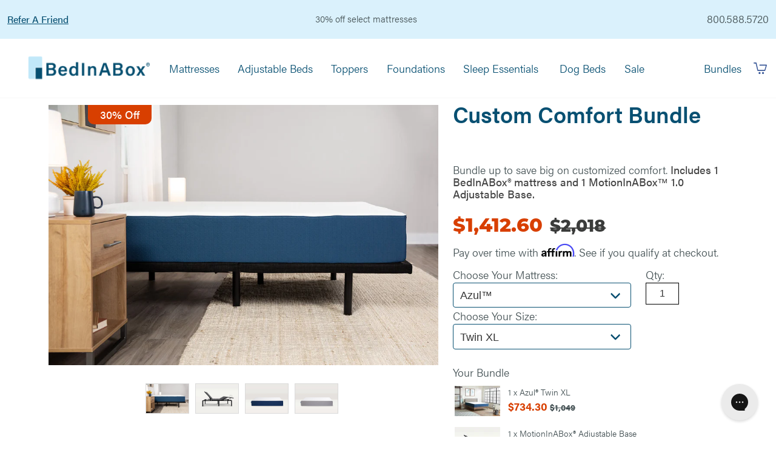

--- FILE ---
content_type: text/html; charset=utf-8
request_url: https://www.bedinabox.com/products/custom-comfort-bundle
body_size: 79579
content:

<!doctype html>
<html class="no-js supports-no-cookies" lang="en">
<head>
     
          <!-- Start cookieyes banner --> <script id="cookieyes" type="text/javascript" src="https://cdn-cookieyes.com/common/shopify.js"></script> <script id="cookieyes" type="text/javascript" src="https://cdn-cookieyes.com/client_data/7be44c174f4d636ff0c5083e/script.js"></script> <!-- End cookieyes banner -->
     
     <meta charset="utf-8">
     <meta http-equiv="X-UA-Compatible" content="IE=edge">
     <meta name="viewport" content="width=device-width, initial-scale=1, shrink-to-fit=no">
     <meta name="ahrefs-site-verification" content="3209e6ed5210c618d09cdc1f718ae7f576d25295210b0d2694dcea8e20946f47">
     <meta name="ahrefs-site-verification" content="0021dd1f5c5f266e274334f2304bdf3413b07ecf060da04230c317b8fe29ad31">
     <meta name="format-detection" content="telephone=no" />
     
          <meta name="facebook-domain-verification" content="5izlnixfpc2jgoxpb3gteqn9kccjtm" />
          <meta name="google-site-verification" content="KZjpJV5kLgyRHFhgm5n6w8lQ1YPJwQy60JC4VWVfomQ" />
     
     <link rel="canonical" href="https://www.bedinabox.com/products/custom-comfort-bundle">

     <link rel="stylesheet" href="https://use.typekit.net/tcw3ijh.css">

     
          <link rel="shortcut icon" href="https://cdn.shopify.com/s/files/1/2496/0248/files/favicon.ico?v=1681319558">
          <link rel="apple-touch-icon" sizes="180x180" href="https://cdn.shopify.com/s/files/1/2496/0248/files/apple-touch-icon.png?v=1681319558">
          <link rel="icon" type="image/png" sizes="32x32" href="https://cdn.shopify.com/s/files/1/2496/0248/files/favicon-32x32.png?v=1681319558">
          <link rel="icon" type="image/png" sizes="16x16" href="https://cdn.shopify.com/s/files/1/2496/0248/files/favicon-16x16.png?v=1681319558">
          <link rel="manifest" href="https://cdn.shopify.com/s/files/1/2496/0248/files/site.webmanifest?v=1681319724">
     
          <title>Custom Comfort Bundle | BedInABox</title>
     <meta name="description" content="Our Custom Comfort Bundle offers our best selling sleep setup at its best price. Save on your personalized sleep setup when you shop our mattress bundles.">
     <script>

     
               var essential = 4420297195555;
               var essentialTwin = 31595762974755;
               var essentialTwinXL = 31595763007523;
               var essentialFull = 31595763040291;
               var essentialQueen = 31595763073059;
               var essentialKing = 31595763105827;
               var essentialCalKing = 31595763138595;
               var essentialSplitKing = 31595763171363;
               
               var original = 1805164904483;
               var originalTwin = 15439329034275;
               var originalTwinXL = 15439329067043;
               var originalFull = 15439329099811;
               var originalQueen = 15439329132579;
               var originalKing = 15439329165347;
               var originalCalKing = 15439329198115;

               var originalHybrid = 6821942231075;
               var originalHybridTwin = 40019798163491;
               var originalHybridTwinXL = 40019798196259;
               var originalHybridFull = 40019798229027;
               var originalHybridQueen = 40019798261795;
               var originalHybridKing = 40019798294563;
               var originalHybridCalKing = 40019798327331;
               
               var tranq = 1846511960099;
               var tranqTwin = 15439052210211;
               var tranqTwinXL = 15439052242979;
               var tranqFull = 15439052275747;
               var tranqQueen = 15439052308515;
               var tranqKing = 15439052341283;
               var tranqCalKing = 15439052374051;
               
               var azul = 1816219418659;
               var azulTwin = 15284148142115;
               var azulTwinXL = 15284148174883;
               var azulFull = 15284148207651;
               var azulQueen = 15284148240419;
               var azulKing = 15284148273187;
               var azulCalKing = 15284148305955;
               
               var dual = 1846511599651;
               var dualTwin = 15439047950371;
               var dualTwinXL = 15439047983139;
               var dualFull = 15439048015907;
               var dualQueen = 15439048048675;
               var dualKing = 15439048081443;
               var dualCalKing = 15439048114211;
               
               var ecoLux = 4496795369507;
               var ecoLuxTwinXL = 39488977436707;
               var ecoLuxQueen = 31902986403875;
               var ecoLuxKing = 31902986436643;
               
               var adjustable = 1837446692899;
               var adjustableTwinXL = 15390792482851;
               var adjustableQueen = 15390792515619;
               var adjustableSplitKing = 32942012629027;

               var adjustableTwo = 6663064584227;
               var adjustableTwoTwinXL = 39615254724643;
               var adjustableTwoQueen = 39615254757411;
               var adjustableTwoSplitKing = 39615254790179;
               
               var plushPillow = 13632723025955;
               
               var plushBlanket = 13625327321123;
               
               var recyclingFee = 1486898659363;
               
               var shippingFee = 32998512558115;
               
               var customComfort = 4809966845987;
               
               var starterBundle = 6537638936611;
               var starterBundleEssentialTwin = 39254323691555;
               var starterBundleEssentialTwinXL = 39254323724323;
               var starterBundleEssentialFull = 39254323757091;
               var starterBundleEssentialQueen = 39254323789859;
               var starterBundleEssentialKing = 39254323822627;
               var starterBundleEssentialCaliforniaKing = 39254323855395;
               var starterBundleOriginalTwin = 39254323494947;
               var starterBundleOriginalTwinXL = 39254323527715;
               var starterBundleOriginalFull = 39254323560483;
               var starterBundleOriginalQueen = 39254323593251;
               var starterBundleOriginalKing = 39254323626019;
               var starterBundleOriginalCaliforniaKing = 39254323658787;
               var starterBundleAzulTwin = 39254323101731;
               var starterBundleAzulTwinXL = 39254323134499;
               var starterBundleAzulFull = 39254323167267;
               var starterBundleAzulQueen = 39254323200035;
               var starterBundleAzulKing = 39254323232803;
               var starterBundleAzulCaliforniaKing = 39254323265571;
               var starterBundleTranquilliumTwin = 39254323298339;
               var starterBundleTranquilliumTwinXL = 39254323331107;
               var starterBundleTranquilliumFull = 39254323363875;
               var starterBundleTranquilliumQueen = 39254323396643;
               var starterBundleTranquilliumKing = 39254323429411;
               var starterBundleTranquilliumCaliforniaKing = 39254323462179;
               var starterBundleDualHybridTwin = 39254323888163;
               var starterBundleDualHybridTwinXL = 39254323920931;
               var starterBundleDualHybridFull = 39254323953699;
               var starterBundleDualHybridQueen = 39254323986467;
               var starterBundleDualHybridKing = 39254324019235;
               var starterBundleDualHybridCaliforniaKing = 39254324052003;
               
               var coolingBundle = 6538392862755;
               var coolingBundleEssentialTwin = 39256455053347;
               var coolingBundleEssentialTwinXL = 39256455086115;
               var coolingBundleEssentialFull = 39256455118883;
               var coolingBundleEssentialQueen = 39256455151651;
               var coolingBundleEssentialKing = 39256455184419;
               var coolingBundleEssentialCaliforniaKing = 39256455217187;
               var coolingBundleOriginalTwin = 39256455249955;
               var coolingBundleOriginalTwinXL = 39256455282723;
               var coolingBundleOriginalFull = 39256455315491;
               var coolingBundleOriginalQueen = 39256455348259;
               var coolingBundleOriginalKing = 39256455381027;
               var coolingBundleOriginalCaliforniaKing = 39256455413795;
               var coolingBundleAzulTwin = 39256455446563;
               var coolingBundleAzulTwinXL = 39256455479331;
               var coolingBundleAzulFull = 39256455512099;
               var coolingBundleAzulQueen = 39256455544867;
               var coolingBundleAzulKing = 39256455577635;
               var coolingBundleAzulCaliforniaKing = 39256455610403;
               var coolingBundleTranquilliumTwin = 39256455643171;
               var coolingBundleTranquilliumTwinXL = 39256455675939;
               var coolingBundleTranquilliumFull = 39256455708707;
               var coolingBundleTranquilliumQueen = 39256455741475;
               var coolingBundleTranquilliumKing = 39256455774243;
               var coolingBundleTranquilliumCaliforniaKing = 39256455807011;
               var coolingBundleDualHybridTwin = 39256455839779;
               var coolingBundleDualHybridTwinXL = 39256455872547;
               var coolingBundleDualHybridFull = 39256455905315;
               var coolingBundleDualHybridQueen = 39256455938083;
               var coolingBundleDualHybridKing = 39256455970851;
               var coolingBundleDualHybridCaliforniaKing = 39256456003619;

               sleepDog = null;
               bigDawg = null;
          

     </script>


     <link href="//www.bedinabox.com/cdn/shop/t/6/assets/theme.css?v=24820332299306289411768448128" rel="stylesheet" type="text/css" media="all">

     <script src="https://ajax.googleapis.com/ajax/libs/jquery/3.6.0/jquery.min.js"></script>     

     <script>
          //Lazyload
          (function(u){var l;"undefined"!==typeof window?l=window:"undefined"!==typeof self&&(l=self);l.lazyload=u()})(function(){return function l(n,k,e){function r(g,m){if(!k[g]){if(!n[g]){var f="function"==typeof require&&require;if(!m&&f)return f(g,!0);if(t)return t(g,!0);f=Error("Cannot find module '"+g+"'");throw f.code="MODULE_NOT_FOUND",f;}f=k[g]={exports:{}};n[g][0].call(f.exports,function(e){var c=n[g][1][e];return r(c?c:e)},f,f.exports,l,n,k,e)}return k[g].exports}for(var t="function"==typeof require&&
          require,m=0;m<e.length;m++)r(e[m]);return r}({1:[function(l,n,k){(function(e){function r(c){-1===k.call(p,c)&&p.push(c)}function t(c){function b(b){var d;d="function"===typeof c.src?c.src(b):b.getAttribute(c.src);d&&(b.src=d);b.setAttribute("data-lzled",!0);a[k.call(a,b)]=null}c=g({offset:333,src:"data-src",container:!1},c||{});"string"===typeof c.src&&r(c.src);var a=[];return function(h){h.onload=null;h.removeAttribute("onload");h.onerror=null;h.removeAttribute("onerror");-1===k.call(a,h)&&f(h,c,
          b)}}function m(c){c="HTML"+c+"Element";if(!1!==c in e){var b=e[c].prototype.getAttribute;e[c].prototype.getAttribute=function(a){if("src"===a){for(var h,d=0,c=p.length;d<c&&!(h=b.call(this,p[d]));d++);return h||b.call(this,a)}return b.call(this,a)}}}function g(c,b){for(var a in c)void 0===b[a]&&(b[a]=c[a]);return b}function k(c){for(var b=this.length;b--&&this[b]!==c;);return b}n.exports=t;var f=l("in-viewport"),p=["data-src"];e.lzld=t();m("Image");m("IFrame")}).call(this,"undefined"!==typeof global?
          global:"undefined"!==typeof self?self:"undefined"!==typeof window?window:{})},{"in-viewport":2}],2:[function(l,n,k){(function(e){function k(b,a,h){b.attachEvent?b.attachEvent("on"+a,h):b.addEventListener(a,h,!1)}function l(b,a,h){var d;return function(){var c=this,e=arguments,w=h&&!d;clearTimeout(d);d=setTimeout(function(){d=null;h||b.apply(c,e)},a);w&&b.apply(c,e)}}function m(b){function a(b,a,c){return{watch:function(){d.add(b,a,c)},dispose:function(){d.remove(b)}}}function h(a,d){if(!(c(e.document.documentElement,
          a)&&c(e.document.documentElement,b)&&a.offsetWidth&&a.offsetHeight))return!1;var h=a.getBoundingClientRect(),f,q,k,g;b===e.document.body?(f=-d,q=-d,k=e.document.documentElement.clientWidth+d,g=e.document.documentElement.clientHeight+d):(g=b.getBoundingClientRect(),f=g.top-d,q=g.left-d,k=g.right+d,g=g.bottom+d);return h.right>=q&&h.left<=k&&h.bottom>=f&&h.top<=g}var d=g(),q=b===e.document.body?e:b,f=l(d.checkAll(function(b,a,c){h(b,a)&&(d.remove(b),c(b))}),15);k(q,"scroll",f);q===e&&k(e,"resize",f);
          p&&v(d,b,f);setInterval(f,150);return{container:b,isInViewport:function(b,d,c){if(!c)return h(b,d);b=a(b,d,c);b.watch();return b}}}function g(){function b(b){for(var a=c.length-1;0<=a;a--)if(c[a][0]===b)return a;return-1}function a(a){return-1!==b(a)}var c=[];return{add:function(b,e,f){a(b)||c.push([b,e,f])},remove:function(a){a=b(a);-1!==a&&c.splice(a,1)},isWatched:a,checkAll:function(b){return function(){for(var a=c.length-1;0<=a;a--)b.apply(this,c[a])}}}}function v(b,a,c){function d(a){a=g.call([],
          Array.prototype.slice.call(a.addedNodes),a.target);return 0<f.call(a,b.isWatched).length}var e=new MutationObserver(function(a){!0===a.some(d)&&setTimeout(c,0)}),f=Array.prototype.filter,g=Array.prototype.concat;e.observe(a,{childList:!0,subtree:!0,attributes:!0})}n.exports=function(b,a,c){var d=e.document.body;if(void 0===a||"function"===typeof a)c=a,a={};d=a.container||d;a=a.offset||0;for(var g=0;g<f.length;g++)if(f[g].container===d)return f[g].isInViewport(b,a,c);return f[f.push(m(d))-1].isInViewport(b,
          a,c)};var f=[],p="function"===typeof e.MutationObserver,c=e.document.documentElement.compareDocumentPosition?function(b,a){return!!(b.compareDocumentPosition(a)&16)}:e.document.documentElement.contains?function(b,a){return b!==a&&(b.contains?b.contains(a):!1)}:function(b,a){for(;a=a.parentNode;)if(a===b)return!0;return!1}}).call(this,"undefined"!==typeof global?global:"undefined"!==typeof self?self:"undefined"!==typeof window?window:{})},{}]},{},[1])(1)});
     
          //ShortURL
          function addShortLink(link) {
               //Prevents shortlinks from being added on mobile
               if (window.innerWidth > 999) {
                    var input = document.createElement('input');
                    input.type = 'text';
                    input.style.cssText = 'position: absolute; left: -1000px; top: -1000px';
                    input.value = link;
                    document.body.appendChild(input);

                    var h1 = document.getElementsByTagName('h1')[0];
                    h1.addEventListener('click', function(e) {
                         e.preventDefault();
                         input.select();
                         document.execCommand('copy');
                    });
               }
          }
     </script>

     <meta property="og:site_name" content="BedInABox">
<meta property="og:url" content="https://www.bedinabox.com/products/custom-comfort-bundle">
<meta property="og:title" content="Custom Comfort Bundle">
<meta property="og:type" content="product">
<meta property="og:description" content="Our Custom Comfort Bundle offers our best selling sleep setup at its best price. Save on your personalized sleep setup when you shop our mattress bundles."><meta property="product:availability" content="instock">
  <meta property="product:price:amount" content="2,018.00">
  <meta property="product:price:currency" content="USD"><meta property="og:image" content="http://www.bedinabox.com/cdn/shop/files/custom-comfort-bundle-1.jpg?v=1704741921">
      <meta property="og:image:secure_url" content="https://www.bedinabox.com/cdn/shop/files/custom-comfort-bundle-1.jpg?v=1704741921">
      <meta property="og:image:width" content="2000">
      <meta property="og:image:height" content="1333">
      <meta property="og:image:alt" content="Custom Comfort Bundle"><meta property="og:image" content="http://www.bedinabox.com/cdn/shop/files/custom-comfort-bundle-2.jpg?v=1704741921">
      <meta property="og:image:secure_url" content="https://www.bedinabox.com/cdn/shop/files/custom-comfort-bundle-2.jpg?v=1704741921">
      <meta property="og:image:width" content="2000">
      <meta property="og:image:height" content="1333">
      <meta property="og:image:alt" content="Custom Comfort Bundle"><meta property="og:image" content="http://www.bedinabox.com/cdn/shop/products/custom-comfort-bundle-product-image-3.jpg?v=1704741921">
      <meta property="og:image:secure_url" content="https://www.bedinabox.com/cdn/shop/products/custom-comfort-bundle-product-image-3.jpg?v=1704741921">
      <meta property="og:image:width" content="2000">
      <meta property="og:image:height" content="1333">
      <meta property="og:image:alt" content="Custom Comfort Bundle">

<meta name="twitter:site" content="@">
<meta name="twitter:card" content="summary_large_image">
<meta name="twitter:title" content="Custom Comfort Bundle">
<meta name="twitter:description" content="Our Custom Comfort Bundle offers our best selling sleep setup at its best price. Save on your personalized sleep setup when you shop our mattress bundles.">



     <script>
          document.documentElement.className = document.documentElement.className.replace('no-js', '');

          window.theme = {
               strings: {
                    addToCart: "Add to Cart",
                    soldOut: "Sold Out",
                    unavailable: "Unavailable"
               },
               moneyFormat: "${{amount}}"
          };
     </script>

     <script>window.performance && window.performance.mark && window.performance.mark('shopify.content_for_header.start');</script><meta name="google-site-verification" content="KZjpJV5kLgyRHFhgm5n6w8lQ1YPJwQy60JC4VWVfomQ">
<meta id="shopify-digital-wallet" name="shopify-digital-wallet" content="/24960248/digital_wallets/dialog">
<meta name="shopify-checkout-api-token" content="784eca18954880e3f9e88903006cc43f">
<link rel="alternate" type="application/json+oembed" href="https://www.bedinabox.com/products/custom-comfort-bundle.oembed">
<script async="async" src="/checkouts/internal/preloads.js?locale=en-US"></script>
<link rel="preconnect" href="https://shop.app" crossorigin="anonymous">
<script async="async" src="https://shop.app/checkouts/internal/preloads.js?locale=en-US&shop_id=24960248" crossorigin="anonymous"></script>
<script id="apple-pay-shop-capabilities" type="application/json">{"shopId":24960248,"countryCode":"US","currencyCode":"USD","merchantCapabilities":["supports3DS"],"merchantId":"gid:\/\/shopify\/Shop\/24960248","merchantName":"BedInABox","requiredBillingContactFields":["postalAddress","email","phone"],"requiredShippingContactFields":["postalAddress","email","phone"],"shippingType":"shipping","supportedNetworks":["visa","masterCard","amex","discover","elo","jcb"],"total":{"type":"pending","label":"BedInABox","amount":"1.00"},"shopifyPaymentsEnabled":true,"supportsSubscriptions":true}</script>
<script id="shopify-features" type="application/json">{"accessToken":"784eca18954880e3f9e88903006cc43f","betas":["rich-media-storefront-analytics"],"domain":"www.bedinabox.com","predictiveSearch":true,"shopId":24960248,"locale":"en"}</script>
<script>var Shopify = Shopify || {};
Shopify.shop = "bedinabo.myshopify.com";
Shopify.locale = "en";
Shopify.currency = {"active":"USD","rate":"1.0"};
Shopify.country = "US";
Shopify.theme = {"name":"Main - Sleep In Sale - 30% Off","id":35611574307,"schema_name":"Carpenter Co. Theme","schema_version":"1.0.0","theme_store_id":766,"role":"main"};
Shopify.theme.handle = "null";
Shopify.theme.style = {"id":null,"handle":null};
Shopify.cdnHost = "www.bedinabox.com/cdn";
Shopify.routes = Shopify.routes || {};
Shopify.routes.root = "/";</script>
<script type="module">!function(o){(o.Shopify=o.Shopify||{}).modules=!0}(window);</script>
<script>!function(o){function n(){var o=[];function n(){o.push(Array.prototype.slice.apply(arguments))}return n.q=o,n}var t=o.Shopify=o.Shopify||{};t.loadFeatures=n(),t.autoloadFeatures=n()}(window);</script>
<script>
  window.ShopifyPay = window.ShopifyPay || {};
  window.ShopifyPay.apiHost = "shop.app\/pay";
  window.ShopifyPay.redirectState = null;
</script>
<script id="shop-js-analytics" type="application/json">{"pageType":"product"}</script>
<script defer="defer" async type="module" src="//www.bedinabox.com/cdn/shopifycloud/shop-js/modules/v2/client.init-shop-cart-sync_BT-GjEfc.en.esm.js"></script>
<script defer="defer" async type="module" src="//www.bedinabox.com/cdn/shopifycloud/shop-js/modules/v2/chunk.common_D58fp_Oc.esm.js"></script>
<script defer="defer" async type="module" src="//www.bedinabox.com/cdn/shopifycloud/shop-js/modules/v2/chunk.modal_xMitdFEc.esm.js"></script>
<script type="module">
  await import("//www.bedinabox.com/cdn/shopifycloud/shop-js/modules/v2/client.init-shop-cart-sync_BT-GjEfc.en.esm.js");
await import("//www.bedinabox.com/cdn/shopifycloud/shop-js/modules/v2/chunk.common_D58fp_Oc.esm.js");
await import("//www.bedinabox.com/cdn/shopifycloud/shop-js/modules/v2/chunk.modal_xMitdFEc.esm.js");

  window.Shopify.SignInWithShop?.initShopCartSync?.({"fedCMEnabled":true,"windoidEnabled":true});

</script>
<script>
  window.Shopify = window.Shopify || {};
  if (!window.Shopify.featureAssets) window.Shopify.featureAssets = {};
  window.Shopify.featureAssets['shop-js'] = {"shop-cart-sync":["modules/v2/client.shop-cart-sync_DZOKe7Ll.en.esm.js","modules/v2/chunk.common_D58fp_Oc.esm.js","modules/v2/chunk.modal_xMitdFEc.esm.js"],"init-fed-cm":["modules/v2/client.init-fed-cm_B6oLuCjv.en.esm.js","modules/v2/chunk.common_D58fp_Oc.esm.js","modules/v2/chunk.modal_xMitdFEc.esm.js"],"shop-cash-offers":["modules/v2/client.shop-cash-offers_D2sdYoxE.en.esm.js","modules/v2/chunk.common_D58fp_Oc.esm.js","modules/v2/chunk.modal_xMitdFEc.esm.js"],"shop-login-button":["modules/v2/client.shop-login-button_QeVjl5Y3.en.esm.js","modules/v2/chunk.common_D58fp_Oc.esm.js","modules/v2/chunk.modal_xMitdFEc.esm.js"],"pay-button":["modules/v2/client.pay-button_DXTOsIq6.en.esm.js","modules/v2/chunk.common_D58fp_Oc.esm.js","modules/v2/chunk.modal_xMitdFEc.esm.js"],"shop-button":["modules/v2/client.shop-button_DQZHx9pm.en.esm.js","modules/v2/chunk.common_D58fp_Oc.esm.js","modules/v2/chunk.modal_xMitdFEc.esm.js"],"avatar":["modules/v2/client.avatar_BTnouDA3.en.esm.js"],"init-windoid":["modules/v2/client.init-windoid_CR1B-cfM.en.esm.js","modules/v2/chunk.common_D58fp_Oc.esm.js","modules/v2/chunk.modal_xMitdFEc.esm.js"],"init-shop-for-new-customer-accounts":["modules/v2/client.init-shop-for-new-customer-accounts_C_vY_xzh.en.esm.js","modules/v2/client.shop-login-button_QeVjl5Y3.en.esm.js","modules/v2/chunk.common_D58fp_Oc.esm.js","modules/v2/chunk.modal_xMitdFEc.esm.js"],"init-shop-email-lookup-coordinator":["modules/v2/client.init-shop-email-lookup-coordinator_BI7n9ZSv.en.esm.js","modules/v2/chunk.common_D58fp_Oc.esm.js","modules/v2/chunk.modal_xMitdFEc.esm.js"],"init-shop-cart-sync":["modules/v2/client.init-shop-cart-sync_BT-GjEfc.en.esm.js","modules/v2/chunk.common_D58fp_Oc.esm.js","modules/v2/chunk.modal_xMitdFEc.esm.js"],"shop-toast-manager":["modules/v2/client.shop-toast-manager_DiYdP3xc.en.esm.js","modules/v2/chunk.common_D58fp_Oc.esm.js","modules/v2/chunk.modal_xMitdFEc.esm.js"],"init-customer-accounts":["modules/v2/client.init-customer-accounts_D9ZNqS-Q.en.esm.js","modules/v2/client.shop-login-button_QeVjl5Y3.en.esm.js","modules/v2/chunk.common_D58fp_Oc.esm.js","modules/v2/chunk.modal_xMitdFEc.esm.js"],"init-customer-accounts-sign-up":["modules/v2/client.init-customer-accounts-sign-up_iGw4briv.en.esm.js","modules/v2/client.shop-login-button_QeVjl5Y3.en.esm.js","modules/v2/chunk.common_D58fp_Oc.esm.js","modules/v2/chunk.modal_xMitdFEc.esm.js"],"shop-follow-button":["modules/v2/client.shop-follow-button_CqMgW2wH.en.esm.js","modules/v2/chunk.common_D58fp_Oc.esm.js","modules/v2/chunk.modal_xMitdFEc.esm.js"],"checkout-modal":["modules/v2/client.checkout-modal_xHeaAweL.en.esm.js","modules/v2/chunk.common_D58fp_Oc.esm.js","modules/v2/chunk.modal_xMitdFEc.esm.js"],"shop-login":["modules/v2/client.shop-login_D91U-Q7h.en.esm.js","modules/v2/chunk.common_D58fp_Oc.esm.js","modules/v2/chunk.modal_xMitdFEc.esm.js"],"lead-capture":["modules/v2/client.lead-capture_BJmE1dJe.en.esm.js","modules/v2/chunk.common_D58fp_Oc.esm.js","modules/v2/chunk.modal_xMitdFEc.esm.js"],"payment-terms":["modules/v2/client.payment-terms_Ci9AEqFq.en.esm.js","modules/v2/chunk.common_D58fp_Oc.esm.js","modules/v2/chunk.modal_xMitdFEc.esm.js"]};
</script>
<script>(function() {
  var isLoaded = false;
  function asyncLoad() {
    if (isLoaded) return;
    isLoaded = true;
    var urls = ["\/\/cdn.shopify.com\/proxy\/7b6b0198f47ed49a5203c55886deb61270eedb6f416b4be50a59fb5c6a51205a\/bingshoppingtool-t2app-prod.trafficmanager.net\/uet\/tracking_script?shop=bedinabo.myshopify.com\u0026sp-cache-control=cHVibGljLCBtYXgtYWdlPTkwMA","https:\/\/config.gorgias.chat\/bundle-loader\/01GYCCFSA7NK3FXPSGBW3MRWPG?source=shopify1click\u0026shop=bedinabo.myshopify.com","https:\/\/static.shareasale.com\/json\/shopify\/shareasale-tracking.js?sasmid=89906\u0026ssmtid=19038\u0026shop=bedinabo.myshopify.com","https:\/\/cdn.attn.tv\/bedinabox\/dtag.js?shop=bedinabo.myshopify.com","https:\/\/cdn-widgetsrepository.yotpo.com\/v1\/loader\/zprvgcS2qiaR6Qn16I1ieEjXHBzaGlmVdnSvFiKJ?shop=bedinabo.myshopify.com","https:\/\/cdn.9gtb.com\/loader.js?g_cvt_id=5b244c47-3bdf-4d0b-99b9-23e3271164fe\u0026shop=bedinabo.myshopify.com"];
    for (var i = 0; i < urls.length; i++) {
      var s = document.createElement('script');
      s.type = 'text/javascript';
      s.async = true;
      s.src = urls[i];
      var x = document.getElementsByTagName('script')[0];
      x.parentNode.insertBefore(s, x);
    }
  };
  if(window.attachEvent) {
    window.attachEvent('onload', asyncLoad);
  } else {
    window.addEventListener('load', asyncLoad, false);
  }
})();</script>
<script id="__st">var __st={"a":24960248,"offset":-18000,"reqid":"187405a5-a664-43ba-895d-c884ba630c89-1769376733","pageurl":"www.bedinabox.com\/products\/custom-comfort-bundle","u":"d641bcecbbc7","p":"product","rtyp":"product","rid":4809966845987};</script>
<script>window.ShopifyPaypalV4VisibilityTracking = true;</script>
<script id="captcha-bootstrap">!function(){'use strict';const t='contact',e='account',n='new_comment',o=[[t,t],['blogs',n],['comments',n],[t,'customer']],c=[[e,'customer_login'],[e,'guest_login'],[e,'recover_customer_password'],[e,'create_customer']],r=t=>t.map((([t,e])=>`form[action*='/${t}']:not([data-nocaptcha='true']) input[name='form_type'][value='${e}']`)).join(','),a=t=>()=>t?[...document.querySelectorAll(t)].map((t=>t.form)):[];function s(){const t=[...o],e=r(t);return a(e)}const i='password',u='form_key',d=['recaptcha-v3-token','g-recaptcha-response','h-captcha-response',i],f=()=>{try{return window.sessionStorage}catch{return}},m='__shopify_v',_=t=>t.elements[u];function p(t,e,n=!1){try{const o=window.sessionStorage,c=JSON.parse(o.getItem(e)),{data:r}=function(t){const{data:e,action:n}=t;return t[m]||n?{data:e,action:n}:{data:t,action:n}}(c);for(const[e,n]of Object.entries(r))t.elements[e]&&(t.elements[e].value=n);n&&o.removeItem(e)}catch(o){console.error('form repopulation failed',{error:o})}}const l='form_type',E='cptcha';function T(t){t.dataset[E]=!0}const w=window,h=w.document,L='Shopify',v='ce_forms',y='captcha';let A=!1;((t,e)=>{const n=(g='f06e6c50-85a8-45c8-87d0-21a2b65856fe',I='https://cdn.shopify.com/shopifycloud/storefront-forms-hcaptcha/ce_storefront_forms_captcha_hcaptcha.v1.5.2.iife.js',D={infoText:'Protected by hCaptcha',privacyText:'Privacy',termsText:'Terms'},(t,e,n)=>{const o=w[L][v],c=o.bindForm;if(c)return c(t,g,e,D).then(n);var r;o.q.push([[t,g,e,D],n]),r=I,A||(h.body.append(Object.assign(h.createElement('script'),{id:'captcha-provider',async:!0,src:r})),A=!0)});var g,I,D;w[L]=w[L]||{},w[L][v]=w[L][v]||{},w[L][v].q=[],w[L][y]=w[L][y]||{},w[L][y].protect=function(t,e){n(t,void 0,e),T(t)},Object.freeze(w[L][y]),function(t,e,n,w,h,L){const[v,y,A,g]=function(t,e,n){const i=e?o:[],u=t?c:[],d=[...i,...u],f=r(d),m=r(i),_=r(d.filter((([t,e])=>n.includes(e))));return[a(f),a(m),a(_),s()]}(w,h,L),I=t=>{const e=t.target;return e instanceof HTMLFormElement?e:e&&e.form},D=t=>v().includes(t);t.addEventListener('submit',(t=>{const e=I(t);if(!e)return;const n=D(e)&&!e.dataset.hcaptchaBound&&!e.dataset.recaptchaBound,o=_(e),c=g().includes(e)&&(!o||!o.value);(n||c)&&t.preventDefault(),c&&!n&&(function(t){try{if(!f())return;!function(t){const e=f();if(!e)return;const n=_(t);if(!n)return;const o=n.value;o&&e.removeItem(o)}(t);const e=Array.from(Array(32),(()=>Math.random().toString(36)[2])).join('');!function(t,e){_(t)||t.append(Object.assign(document.createElement('input'),{type:'hidden',name:u})),t.elements[u].value=e}(t,e),function(t,e){const n=f();if(!n)return;const o=[...t.querySelectorAll(`input[type='${i}']`)].map((({name:t})=>t)),c=[...d,...o],r={};for(const[a,s]of new FormData(t).entries())c.includes(a)||(r[a]=s);n.setItem(e,JSON.stringify({[m]:1,action:t.action,data:r}))}(t,e)}catch(e){console.error('failed to persist form',e)}}(e),e.submit())}));const S=(t,e)=>{t&&!t.dataset[E]&&(n(t,e.some((e=>e===t))),T(t))};for(const o of['focusin','change'])t.addEventListener(o,(t=>{const e=I(t);D(e)&&S(e,y())}));const B=e.get('form_key'),M=e.get(l),P=B&&M;t.addEventListener('DOMContentLoaded',(()=>{const t=y();if(P)for(const e of t)e.elements[l].value===M&&p(e,B);[...new Set([...A(),...v().filter((t=>'true'===t.dataset.shopifyCaptcha))])].forEach((e=>S(e,t)))}))}(h,new URLSearchParams(w.location.search),n,t,e,['guest_login'])})(!0,!0)}();</script>
<script integrity="sha256-4kQ18oKyAcykRKYeNunJcIwy7WH5gtpwJnB7kiuLZ1E=" data-source-attribution="shopify.loadfeatures" defer="defer" src="//www.bedinabox.com/cdn/shopifycloud/storefront/assets/storefront/load_feature-a0a9edcb.js" crossorigin="anonymous"></script>
<script crossorigin="anonymous" defer="defer" src="//www.bedinabox.com/cdn/shopifycloud/storefront/assets/shopify_pay/storefront-65b4c6d7.js?v=20250812"></script>
<script data-source-attribution="shopify.dynamic_checkout.dynamic.init">var Shopify=Shopify||{};Shopify.PaymentButton=Shopify.PaymentButton||{isStorefrontPortableWallets:!0,init:function(){window.Shopify.PaymentButton.init=function(){};var t=document.createElement("script");t.src="https://www.bedinabox.com/cdn/shopifycloud/portable-wallets/latest/portable-wallets.en.js",t.type="module",document.head.appendChild(t)}};
</script>
<script data-source-attribution="shopify.dynamic_checkout.buyer_consent">
  function portableWalletsHideBuyerConsent(e){var t=document.getElementById("shopify-buyer-consent"),n=document.getElementById("shopify-subscription-policy-button");t&&n&&(t.classList.add("hidden"),t.setAttribute("aria-hidden","true"),n.removeEventListener("click",e))}function portableWalletsShowBuyerConsent(e){var t=document.getElementById("shopify-buyer-consent"),n=document.getElementById("shopify-subscription-policy-button");t&&n&&(t.classList.remove("hidden"),t.removeAttribute("aria-hidden"),n.addEventListener("click",e))}window.Shopify?.PaymentButton&&(window.Shopify.PaymentButton.hideBuyerConsent=portableWalletsHideBuyerConsent,window.Shopify.PaymentButton.showBuyerConsent=portableWalletsShowBuyerConsent);
</script>
<script data-source-attribution="shopify.dynamic_checkout.cart.bootstrap">document.addEventListener("DOMContentLoaded",(function(){function t(){return document.querySelector("shopify-accelerated-checkout-cart, shopify-accelerated-checkout")}if(t())Shopify.PaymentButton.init();else{new MutationObserver((function(e,n){t()&&(Shopify.PaymentButton.init(),n.disconnect())})).observe(document.body,{childList:!0,subtree:!0})}}));
</script>
<link id="shopify-accelerated-checkout-styles" rel="stylesheet" media="screen" href="https://www.bedinabox.com/cdn/shopifycloud/portable-wallets/latest/accelerated-checkout-backwards-compat.css" crossorigin="anonymous">
<style id="shopify-accelerated-checkout-cart">
        #shopify-buyer-consent {
  margin-top: 1em;
  display: inline-block;
  width: 100%;
}

#shopify-buyer-consent.hidden {
  display: none;
}

#shopify-subscription-policy-button {
  background: none;
  border: none;
  padding: 0;
  text-decoration: underline;
  font-size: inherit;
  cursor: pointer;
}

#shopify-subscription-policy-button::before {
  box-shadow: none;
}

      </style>

<script>window.performance && window.performance.mark && window.performance.mark('shopify.content_for_header.end');</script>

     
     
     
     

     
          <!--script type="text/javascript">
               (function(c,l,a,r,i,t,y){
               c[a]=c[a]||function(){(c[a].q=c[a].q||[]).push(arguments)};
               t=l.createElement(r);t.async=1;t.src="https://www.clarity.ms/tag/"+i;
               y=l.getElementsByTagName(r)[0];y.parentNode.insertBefore(t,y);
               })(window, document, "clarity", "script", "dr5ax4pn35");
          </script-->
     
     <style>
          #admin-bar-iframe {
               display:none;
          }
     </style>
<!-- BEGIN app block: shopify://apps/gorgias-live-chat-helpdesk/blocks/gorgias/a66db725-7b96-4e3f-916e-6c8e6f87aaaa -->
<script defer data-gorgias-loader-chat src="https://config.gorgias.chat/bundle-loader/shopify/bedinabo.myshopify.com"></script>


<script defer data-gorgias-loader-convert  src="https://content.9gtb.com/loader.js"></script>


<script defer data-gorgias-loader-mailto-replace  src="https://config.gorgias.help/api/contact-forms/replace-mailto-script.js?shopName=bedinabo"></script>


<!-- END app block --><!-- BEGIN app block: shopify://apps/attentive/blocks/attn-tag/8df62c72-8fe4-407e-a5b3-72132be30a0d --><script type="text/javascript" src="https://ssdjq.bedinabox.com/providers/atLabel/load" onerror=" var fallbackScript = document.createElement('script'); fallbackScript.src = 'https://cdn.attn.tv/bedinabox/dtag.js'; document.head.appendChild(fallbackScript);" data-source="loaded?source=app-embed" defer="defer"></script>


<!-- END app block --><link href="https://monorail-edge.shopifysvc.com" rel="dns-prefetch">
<script>(function(){if ("sendBeacon" in navigator && "performance" in window) {try {var session_token_from_headers = performance.getEntriesByType('navigation')[0].serverTiming.find(x => x.name == '_s').description;} catch {var session_token_from_headers = undefined;}var session_cookie_matches = document.cookie.match(/_shopify_s=([^;]*)/);var session_token_from_cookie = session_cookie_matches && session_cookie_matches.length === 2 ? session_cookie_matches[1] : "";var session_token = session_token_from_headers || session_token_from_cookie || "";function handle_abandonment_event(e) {var entries = performance.getEntries().filter(function(entry) {return /monorail-edge.shopifysvc.com/.test(entry.name);});if (!window.abandonment_tracked && entries.length === 0) {window.abandonment_tracked = true;var currentMs = Date.now();var navigation_start = performance.timing.navigationStart;var payload = {shop_id: 24960248,url: window.location.href,navigation_start,duration: currentMs - navigation_start,session_token,page_type: "product"};window.navigator.sendBeacon("https://monorail-edge.shopifysvc.com/v1/produce", JSON.stringify({schema_id: "online_store_buyer_site_abandonment/1.1",payload: payload,metadata: {event_created_at_ms: currentMs,event_sent_at_ms: currentMs}}));}}window.addEventListener('pagehide', handle_abandonment_event);}}());</script>
<script id="web-pixels-manager-setup">(function e(e,d,r,n,o){if(void 0===o&&(o={}),!Boolean(null===(a=null===(i=window.Shopify)||void 0===i?void 0:i.analytics)||void 0===a?void 0:a.replayQueue)){var i,a;window.Shopify=window.Shopify||{};var t=window.Shopify;t.analytics=t.analytics||{};var s=t.analytics;s.replayQueue=[],s.publish=function(e,d,r){return s.replayQueue.push([e,d,r]),!0};try{self.performance.mark("wpm:start")}catch(e){}var l=function(){var e={modern:/Edge?\/(1{2}[4-9]|1[2-9]\d|[2-9]\d{2}|\d{4,})\.\d+(\.\d+|)|Firefox\/(1{2}[4-9]|1[2-9]\d|[2-9]\d{2}|\d{4,})\.\d+(\.\d+|)|Chrom(ium|e)\/(9{2}|\d{3,})\.\d+(\.\d+|)|(Maci|X1{2}).+ Version\/(15\.\d+|(1[6-9]|[2-9]\d|\d{3,})\.\d+)([,.]\d+|)( \(\w+\)|)( Mobile\/\w+|) Safari\/|Chrome.+OPR\/(9{2}|\d{3,})\.\d+\.\d+|(CPU[ +]OS|iPhone[ +]OS|CPU[ +]iPhone|CPU IPhone OS|CPU iPad OS)[ +]+(15[._]\d+|(1[6-9]|[2-9]\d|\d{3,})[._]\d+)([._]\d+|)|Android:?[ /-](13[3-9]|1[4-9]\d|[2-9]\d{2}|\d{4,})(\.\d+|)(\.\d+|)|Android.+Firefox\/(13[5-9]|1[4-9]\d|[2-9]\d{2}|\d{4,})\.\d+(\.\d+|)|Android.+Chrom(ium|e)\/(13[3-9]|1[4-9]\d|[2-9]\d{2}|\d{4,})\.\d+(\.\d+|)|SamsungBrowser\/([2-9]\d|\d{3,})\.\d+/,legacy:/Edge?\/(1[6-9]|[2-9]\d|\d{3,})\.\d+(\.\d+|)|Firefox\/(5[4-9]|[6-9]\d|\d{3,})\.\d+(\.\d+|)|Chrom(ium|e)\/(5[1-9]|[6-9]\d|\d{3,})\.\d+(\.\d+|)([\d.]+$|.*Safari\/(?![\d.]+ Edge\/[\d.]+$))|(Maci|X1{2}).+ Version\/(10\.\d+|(1[1-9]|[2-9]\d|\d{3,})\.\d+)([,.]\d+|)( \(\w+\)|)( Mobile\/\w+|) Safari\/|Chrome.+OPR\/(3[89]|[4-9]\d|\d{3,})\.\d+\.\d+|(CPU[ +]OS|iPhone[ +]OS|CPU[ +]iPhone|CPU IPhone OS|CPU iPad OS)[ +]+(10[._]\d+|(1[1-9]|[2-9]\d|\d{3,})[._]\d+)([._]\d+|)|Android:?[ /-](13[3-9]|1[4-9]\d|[2-9]\d{2}|\d{4,})(\.\d+|)(\.\d+|)|Mobile Safari.+OPR\/([89]\d|\d{3,})\.\d+\.\d+|Android.+Firefox\/(13[5-9]|1[4-9]\d|[2-9]\d{2}|\d{4,})\.\d+(\.\d+|)|Android.+Chrom(ium|e)\/(13[3-9]|1[4-9]\d|[2-9]\d{2}|\d{4,})\.\d+(\.\d+|)|Android.+(UC? ?Browser|UCWEB|U3)[ /]?(15\.([5-9]|\d{2,})|(1[6-9]|[2-9]\d|\d{3,})\.\d+)\.\d+|SamsungBrowser\/(5\.\d+|([6-9]|\d{2,})\.\d+)|Android.+MQ{2}Browser\/(14(\.(9|\d{2,})|)|(1[5-9]|[2-9]\d|\d{3,})(\.\d+|))(\.\d+|)|K[Aa][Ii]OS\/(3\.\d+|([4-9]|\d{2,})\.\d+)(\.\d+|)/},d=e.modern,r=e.legacy,n=navigator.userAgent;return n.match(d)?"modern":n.match(r)?"legacy":"unknown"}(),u="modern"===l?"modern":"legacy",c=(null!=n?n:{modern:"",legacy:""})[u],f=function(e){return[e.baseUrl,"/wpm","/b",e.hashVersion,"modern"===e.buildTarget?"m":"l",".js"].join("")}({baseUrl:d,hashVersion:r,buildTarget:u}),m=function(e){var d=e.version,r=e.bundleTarget,n=e.surface,o=e.pageUrl,i=e.monorailEndpoint;return{emit:function(e){var a=e.status,t=e.errorMsg,s=(new Date).getTime(),l=JSON.stringify({metadata:{event_sent_at_ms:s},events:[{schema_id:"web_pixels_manager_load/3.1",payload:{version:d,bundle_target:r,page_url:o,status:a,surface:n,error_msg:t},metadata:{event_created_at_ms:s}}]});if(!i)return console&&console.warn&&console.warn("[Web Pixels Manager] No Monorail endpoint provided, skipping logging."),!1;try{return self.navigator.sendBeacon.bind(self.navigator)(i,l)}catch(e){}var u=new XMLHttpRequest;try{return u.open("POST",i,!0),u.setRequestHeader("Content-Type","text/plain"),u.send(l),!0}catch(e){return console&&console.warn&&console.warn("[Web Pixels Manager] Got an unhandled error while logging to Monorail."),!1}}}}({version:r,bundleTarget:l,surface:e.surface,pageUrl:self.location.href,monorailEndpoint:e.monorailEndpoint});try{o.browserTarget=l,function(e){var d=e.src,r=e.async,n=void 0===r||r,o=e.onload,i=e.onerror,a=e.sri,t=e.scriptDataAttributes,s=void 0===t?{}:t,l=document.createElement("script"),u=document.querySelector("head"),c=document.querySelector("body");if(l.async=n,l.src=d,a&&(l.integrity=a,l.crossOrigin="anonymous"),s)for(var f in s)if(Object.prototype.hasOwnProperty.call(s,f))try{l.dataset[f]=s[f]}catch(e){}if(o&&l.addEventListener("load",o),i&&l.addEventListener("error",i),u)u.appendChild(l);else{if(!c)throw new Error("Did not find a head or body element to append the script");c.appendChild(l)}}({src:f,async:!0,onload:function(){if(!function(){var e,d;return Boolean(null===(d=null===(e=window.Shopify)||void 0===e?void 0:e.analytics)||void 0===d?void 0:d.initialized)}()){var d=window.webPixelsManager.init(e)||void 0;if(d){var r=window.Shopify.analytics;r.replayQueue.forEach((function(e){var r=e[0],n=e[1],o=e[2];d.publishCustomEvent(r,n,o)})),r.replayQueue=[],r.publish=d.publishCustomEvent,r.visitor=d.visitor,r.initialized=!0}}},onerror:function(){return m.emit({status:"failed",errorMsg:"".concat(f," has failed to load")})},sri:function(e){var d=/^sha384-[A-Za-z0-9+/=]+$/;return"string"==typeof e&&d.test(e)}(c)?c:"",scriptDataAttributes:o}),m.emit({status:"loading"})}catch(e){m.emit({status:"failed",errorMsg:(null==e?void 0:e.message)||"Unknown error"})}}})({shopId: 24960248,storefrontBaseUrl: "https://www.bedinabox.com",extensionsBaseUrl: "https://extensions.shopifycdn.com/cdn/shopifycloud/web-pixels-manager",monorailEndpoint: "https://monorail-edge.shopifysvc.com/unstable/produce_batch",surface: "storefront-renderer",enabledBetaFlags: ["2dca8a86"],webPixelsConfigList: [{"id":"229867555","configuration":"{\"config\":\"{\\\"pixel_id\\\":\\\"G-1P0XF7HZZZ\\\",\\\"target_country\\\":\\\"US\\\",\\\"gtag_events\\\":[{\\\"type\\\":\\\"begin_checkout\\\",\\\"action_label\\\":[\\\"G-1P0XF7HZZZ\\\",\\\"AW-1062452519\\\/ux8kCMHdpJABEKf6zvoD\\\"]},{\\\"type\\\":\\\"search\\\",\\\"action_label\\\":[\\\"G-1P0XF7HZZZ\\\",\\\"AW-1062452519\\\/sjf8CMTdpJABEKf6zvoD\\\"]},{\\\"type\\\":\\\"view_item\\\",\\\"action_label\\\":[\\\"G-1P0XF7HZZZ\\\",\\\"AW-1062452519\\\/KYh9CLvdpJABEKf6zvoD\\\",\\\"MC-QEVT0CL88Z\\\"]},{\\\"type\\\":\\\"purchase\\\",\\\"action_label\\\":[\\\"G-1P0XF7HZZZ\\\",\\\"AW-1062452519\\\/dkbiCLjdpJABEKf6zvoD\\\",\\\"MC-QEVT0CL88Z\\\"]},{\\\"type\\\":\\\"page_view\\\",\\\"action_label\\\":[\\\"G-1P0XF7HZZZ\\\",\\\"AW-1062452519\\\/jtwgCLXdpJABEKf6zvoD\\\",\\\"MC-QEVT0CL88Z\\\"]},{\\\"type\\\":\\\"add_payment_info\\\",\\\"action_label\\\":[\\\"G-1P0XF7HZZZ\\\",\\\"AW-1062452519\\\/WBmWCMfdpJABEKf6zvoD\\\"]},{\\\"type\\\":\\\"add_to_cart\\\",\\\"action_label\\\":[\\\"G-1P0XF7HZZZ\\\",\\\"AW-1062452519\\\/iuzwCL7dpJABEKf6zvoD\\\"]}],\\\"enable_monitoring_mode\\\":false}\"}","eventPayloadVersion":"v1","runtimeContext":"OPEN","scriptVersion":"b2a88bafab3e21179ed38636efcd8a93","type":"APP","apiClientId":1780363,"privacyPurposes":[],"dataSharingAdjustments":{"protectedCustomerApprovalScopes":["read_customer_address","read_customer_email","read_customer_name","read_customer_personal_data","read_customer_phone"]}},{"id":"208830499","configuration":"{\"pixelCode\":\"CATH3IJC77U8BSH3HCL0\"}","eventPayloadVersion":"v1","runtimeContext":"STRICT","scriptVersion":"22e92c2ad45662f435e4801458fb78cc","type":"APP","apiClientId":4383523,"privacyPurposes":["ANALYTICS","MARKETING","SALE_OF_DATA"],"dataSharingAdjustments":{"protectedCustomerApprovalScopes":["read_customer_address","read_customer_email","read_customer_name","read_customer_personal_data","read_customer_phone"]}},{"id":"147095587","configuration":"{\"env\":\"prod\"}","eventPayloadVersion":"v1","runtimeContext":"LAX","scriptVersion":"1a41e1eca09c95376c0b4a84ae3b11ef","type":"APP","apiClientId":3977633,"privacyPurposes":["ANALYTICS","MARKETING"],"dataSharingAdjustments":{"protectedCustomerApprovalScopes":["read_customer_address","read_customer_email","read_customer_name","read_customer_personal_data","read_customer_phone"]}},{"id":"126058531","configuration":"{\"pixel_id\":\"204357923298159\",\"pixel_type\":\"facebook_pixel\",\"metaapp_system_user_token\":\"-\"}","eventPayloadVersion":"v1","runtimeContext":"OPEN","scriptVersion":"ca16bc87fe92b6042fbaa3acc2fbdaa6","type":"APP","apiClientId":2329312,"privacyPurposes":["ANALYTICS","MARKETING","SALE_OF_DATA"],"dataSharingAdjustments":{"protectedCustomerApprovalScopes":["read_customer_address","read_customer_email","read_customer_name","read_customer_personal_data","read_customer_phone"]}},{"id":"54624291","configuration":"{\"masterTagID\":\"19038\",\"merchantID\":\"89906\",\"appPath\":\"https:\/\/daedalus.shareasale.com\",\"storeID\":\"NaN\",\"xTypeMode\":\"NaN\",\"xTypeValue\":\"NaN\",\"channelDedup\":\"NaN\"}","eventPayloadVersion":"v1","runtimeContext":"STRICT","scriptVersion":"f300cca684872f2df140f714437af558","type":"APP","apiClientId":4929191,"privacyPurposes":["ANALYTICS","MARKETING"],"dataSharingAdjustments":{"protectedCustomerApprovalScopes":["read_customer_personal_data"]}},{"id":"52625443","configuration":"{\"ti\":\"271000687\",\"endpoint\":\"https:\/\/bat.bing.com\/action\/0\"}","eventPayloadVersion":"v1","runtimeContext":"STRICT","scriptVersion":"5ee93563fe31b11d2d65e2f09a5229dc","type":"APP","apiClientId":2997493,"privacyPurposes":["ANALYTICS","MARKETING","SALE_OF_DATA"],"dataSharingAdjustments":{"protectedCustomerApprovalScopes":["read_customer_personal_data"]}},{"id":"7733283","configuration":"{\"myshopifyDomain\":\"bedinabo.myshopify.com\"}","eventPayloadVersion":"v1","runtimeContext":"STRICT","scriptVersion":"23b97d18e2aa74363140dc29c9284e87","type":"APP","apiClientId":2775569,"privacyPurposes":["ANALYTICS","MARKETING","SALE_OF_DATA"],"dataSharingAdjustments":{"protectedCustomerApprovalScopes":["read_customer_address","read_customer_email","read_customer_name","read_customer_phone","read_customer_personal_data"]}},{"id":"shopify-app-pixel","configuration":"{}","eventPayloadVersion":"v1","runtimeContext":"STRICT","scriptVersion":"0450","apiClientId":"shopify-pixel","type":"APP","privacyPurposes":["ANALYTICS","MARKETING"]},{"id":"shopify-custom-pixel","eventPayloadVersion":"v1","runtimeContext":"LAX","scriptVersion":"0450","apiClientId":"shopify-pixel","type":"CUSTOM","privacyPurposes":["ANALYTICS","MARKETING"]}],isMerchantRequest: false,initData: {"shop":{"name":"BedInABox","paymentSettings":{"currencyCode":"USD"},"myshopifyDomain":"bedinabo.myshopify.com","countryCode":"US","storefrontUrl":"https:\/\/www.bedinabox.com"},"customer":null,"cart":null,"checkout":null,"productVariants":[{"price":{"amount":2018.0,"currencyCode":"USD"},"product":{"title":"Custom Comfort Bundle","vendor":"BedInABox","id":"4809966845987","untranslatedTitle":"Custom Comfort Bundle","url":"\/products\/custom-comfort-bundle","type":"Bundle"},"id":"32909184532515","image":{"src":"\/\/www.bedinabox.com\/cdn\/shop\/files\/custom-comfort-bundle-1.jpg?v=1704741921"},"sku":"BIB-AZL-BUND2-TL","title":"Azul™ \/ Twin XL","untranslatedTitle":"Azul™ \/ Twin XL"},{"price":{"amount":2168.0,"currencyCode":"USD"},"product":{"title":"Custom Comfort Bundle","vendor":"BedInABox","id":"4809966845987","untranslatedTitle":"Custom Comfort Bundle","url":"\/products\/custom-comfort-bundle","type":"Bundle"},"id":"40255660589091","image":{"src":"\/\/www.bedinabox.com\/cdn\/shop\/files\/custom-comfort-bundle-1.jpg?v=1704741921"},"sku":"BIB-AZL-BUND2-FU","title":"Azul™ \/ Full","untranslatedTitle":"Azul™ \/ Full"},{"price":{"amount":2488.0,"currencyCode":"USD"},"product":{"title":"Custom Comfort Bundle","vendor":"BedInABox","id":"4809966845987","untranslatedTitle":"Custom Comfort Bundle","url":"\/products\/custom-comfort-bundle","type":"Bundle"},"id":"32909184565283","image":{"src":"\/\/www.bedinabox.com\/cdn\/shop\/files\/custom-comfort-bundle-1.jpg?v=1704741921"},"sku":"BIB-AZL-BUND2-QU","title":"Azul™ \/ Queen","untranslatedTitle":"Azul™ \/ Queen"},{"price":{"amount":3816.0,"currencyCode":"USD"},"product":{"title":"Custom Comfort Bundle","vendor":"BedInABox","id":"4809966845987","untranslatedTitle":"Custom Comfort Bundle","url":"\/products\/custom-comfort-bundle","type":"Bundle"},"id":"32909184598051","image":{"src":"\/\/www.bedinabox.com\/cdn\/shop\/files\/custom-comfort-bundle-1.jpg?v=1704741921"},"sku":"BIB-AZL-BUND2-SK","title":"Azul™ \/ Split King","untranslatedTitle":"Azul™ \/ Split King"},{"price":{"amount":2118.0,"currencyCode":"USD"},"product":{"title":"Custom Comfort Bundle","vendor":"BedInABox","id":"4809966845987","untranslatedTitle":"Custom Comfort Bundle","url":"\/products\/custom-comfort-bundle","type":"Bundle"},"id":"32909184630819","image":{"src":"\/\/www.bedinabox.com\/cdn\/shop\/files\/custom-comfort-bundle-1.jpg?v=1704741921"},"sku":"BIB-TRQ-BUND2-TL","title":"Tranquillium® \/ Twin XL","untranslatedTitle":"Tranquillium® \/ Twin XL"},{"price":{"amount":2378.0,"currencyCode":"USD"},"product":{"title":"Custom Comfort Bundle","vendor":"BedInABox","id":"4809966845987","untranslatedTitle":"Custom Comfort Bundle","url":"\/products\/custom-comfort-bundle","type":"Bundle"},"id":"40255660621859","image":{"src":"\/\/www.bedinabox.com\/cdn\/shop\/files\/custom-comfort-bundle-1.jpg?v=1704741921"},"sku":"BIB-TRQ-BUND2-FU","title":"Tranquillium® \/ Full","untranslatedTitle":"Tranquillium® \/ Full"},{"price":{"amount":2688.0,"currencyCode":"USD"},"product":{"title":"Custom Comfort Bundle","vendor":"BedInABox","id":"4809966845987","untranslatedTitle":"Custom Comfort Bundle","url":"\/products\/custom-comfort-bundle","type":"Bundle"},"id":"32909184663587","image":{"src":"\/\/www.bedinabox.com\/cdn\/shop\/files\/custom-comfort-bundle-1.jpg?v=1704741921"},"sku":"BIB-TRQ-BUND2-QU","title":"Tranquillium® \/ Queen","untranslatedTitle":"Tranquillium® \/ Queen"},{"price":{"amount":4116.0,"currencyCode":"USD"},"product":{"title":"Custom Comfort Bundle","vendor":"BedInABox","id":"4809966845987","untranslatedTitle":"Custom Comfort Bundle","url":"\/products\/custom-comfort-bundle","type":"Bundle"},"id":"32909184696355","image":{"src":"\/\/www.bedinabox.com\/cdn\/shop\/files\/custom-comfort-bundle-1.jpg?v=1704741921"},"sku":"BIB-TRQ-BUND2-SK","title":"Tranquillium® \/ Split King","untranslatedTitle":"Tranquillium® \/ Split King"}],"purchasingCompany":null},},"https://www.bedinabox.com/cdn","fcfee988w5aeb613cpc8e4bc33m6693e112",{"modern":"","legacy":""},{"shopId":"24960248","storefrontBaseUrl":"https:\/\/www.bedinabox.com","extensionBaseUrl":"https:\/\/extensions.shopifycdn.com\/cdn\/shopifycloud\/web-pixels-manager","surface":"storefront-renderer","enabledBetaFlags":"[\"2dca8a86\"]","isMerchantRequest":"false","hashVersion":"fcfee988w5aeb613cpc8e4bc33m6693e112","publish":"custom","events":"[[\"page_viewed\",{}],[\"product_viewed\",{\"productVariant\":{\"price\":{\"amount\":2018.0,\"currencyCode\":\"USD\"},\"product\":{\"title\":\"Custom Comfort Bundle\",\"vendor\":\"BedInABox\",\"id\":\"4809966845987\",\"untranslatedTitle\":\"Custom Comfort Bundle\",\"url\":\"\/products\/custom-comfort-bundle\",\"type\":\"Bundle\"},\"id\":\"32909184532515\",\"image\":{\"src\":\"\/\/www.bedinabox.com\/cdn\/shop\/files\/custom-comfort-bundle-1.jpg?v=1704741921\"},\"sku\":\"BIB-AZL-BUND2-TL\",\"title\":\"Azul™ \/ Twin XL\",\"untranslatedTitle\":\"Azul™ \/ Twin XL\"}}]]"});</script><script>
  window.ShopifyAnalytics = window.ShopifyAnalytics || {};
  window.ShopifyAnalytics.meta = window.ShopifyAnalytics.meta || {};
  window.ShopifyAnalytics.meta.currency = 'USD';
  var meta = {"product":{"id":4809966845987,"gid":"gid:\/\/shopify\/Product\/4809966845987","vendor":"BedInABox","type":"Bundle","handle":"custom-comfort-bundle","variants":[{"id":32909184532515,"price":201800,"name":"Custom Comfort Bundle - Azul™ \/ Twin XL","public_title":"Azul™ \/ Twin XL","sku":"BIB-AZL-BUND2-TL"},{"id":40255660589091,"price":216800,"name":"Custom Comfort Bundle - Azul™ \/ Full","public_title":"Azul™ \/ Full","sku":"BIB-AZL-BUND2-FU"},{"id":32909184565283,"price":248800,"name":"Custom Comfort Bundle - Azul™ \/ Queen","public_title":"Azul™ \/ Queen","sku":"BIB-AZL-BUND2-QU"},{"id":32909184598051,"price":381600,"name":"Custom Comfort Bundle - Azul™ \/ Split King","public_title":"Azul™ \/ Split King","sku":"BIB-AZL-BUND2-SK"},{"id":32909184630819,"price":211800,"name":"Custom Comfort Bundle - Tranquillium® \/ Twin XL","public_title":"Tranquillium® \/ Twin XL","sku":"BIB-TRQ-BUND2-TL"},{"id":40255660621859,"price":237800,"name":"Custom Comfort Bundle - Tranquillium® \/ Full","public_title":"Tranquillium® \/ Full","sku":"BIB-TRQ-BUND2-FU"},{"id":32909184663587,"price":268800,"name":"Custom Comfort Bundle - Tranquillium® \/ Queen","public_title":"Tranquillium® \/ Queen","sku":"BIB-TRQ-BUND2-QU"},{"id":32909184696355,"price":411600,"name":"Custom Comfort Bundle - Tranquillium® \/ Split King","public_title":"Tranquillium® \/ Split King","sku":"BIB-TRQ-BUND2-SK"}],"remote":false},"page":{"pageType":"product","resourceType":"product","resourceId":4809966845987,"requestId":"187405a5-a664-43ba-895d-c884ba630c89-1769376733"}};
  for (var attr in meta) {
    window.ShopifyAnalytics.meta[attr] = meta[attr];
  }
</script>
<script class="analytics">
  (function () {
    var customDocumentWrite = function(content) {
      var jquery = null;

      if (window.jQuery) {
        jquery = window.jQuery;
      } else if (window.Checkout && window.Checkout.$) {
        jquery = window.Checkout.$;
      }

      if (jquery) {
        jquery('body').append(content);
      }
    };

    var hasLoggedConversion = function(token) {
      if (token) {
        return document.cookie.indexOf('loggedConversion=' + token) !== -1;
      }
      return false;
    }

    var setCookieIfConversion = function(token) {
      if (token) {
        var twoMonthsFromNow = new Date(Date.now());
        twoMonthsFromNow.setMonth(twoMonthsFromNow.getMonth() + 2);

        document.cookie = 'loggedConversion=' + token + '; expires=' + twoMonthsFromNow;
      }
    }

    var trekkie = window.ShopifyAnalytics.lib = window.trekkie = window.trekkie || [];
    if (trekkie.integrations) {
      return;
    }
    trekkie.methods = [
      'identify',
      'page',
      'ready',
      'track',
      'trackForm',
      'trackLink'
    ];
    trekkie.factory = function(method) {
      return function() {
        var args = Array.prototype.slice.call(arguments);
        args.unshift(method);
        trekkie.push(args);
        return trekkie;
      };
    };
    for (var i = 0; i < trekkie.methods.length; i++) {
      var key = trekkie.methods[i];
      trekkie[key] = trekkie.factory(key);
    }
    trekkie.load = function(config) {
      trekkie.config = config || {};
      trekkie.config.initialDocumentCookie = document.cookie;
      var first = document.getElementsByTagName('script')[0];
      var script = document.createElement('script');
      script.type = 'text/javascript';
      script.onerror = function(e) {
        var scriptFallback = document.createElement('script');
        scriptFallback.type = 'text/javascript';
        scriptFallback.onerror = function(error) {
                var Monorail = {
      produce: function produce(monorailDomain, schemaId, payload) {
        var currentMs = new Date().getTime();
        var event = {
          schema_id: schemaId,
          payload: payload,
          metadata: {
            event_created_at_ms: currentMs,
            event_sent_at_ms: currentMs
          }
        };
        return Monorail.sendRequest("https://" + monorailDomain + "/v1/produce", JSON.stringify(event));
      },
      sendRequest: function sendRequest(endpointUrl, payload) {
        // Try the sendBeacon API
        if (window && window.navigator && typeof window.navigator.sendBeacon === 'function' && typeof window.Blob === 'function' && !Monorail.isIos12()) {
          var blobData = new window.Blob([payload], {
            type: 'text/plain'
          });

          if (window.navigator.sendBeacon(endpointUrl, blobData)) {
            return true;
          } // sendBeacon was not successful

        } // XHR beacon

        var xhr = new XMLHttpRequest();

        try {
          xhr.open('POST', endpointUrl);
          xhr.setRequestHeader('Content-Type', 'text/plain');
          xhr.send(payload);
        } catch (e) {
          console.log(e);
        }

        return false;
      },
      isIos12: function isIos12() {
        return window.navigator.userAgent.lastIndexOf('iPhone; CPU iPhone OS 12_') !== -1 || window.navigator.userAgent.lastIndexOf('iPad; CPU OS 12_') !== -1;
      }
    };
    Monorail.produce('monorail-edge.shopifysvc.com',
      'trekkie_storefront_load_errors/1.1',
      {shop_id: 24960248,
      theme_id: 35611574307,
      app_name: "storefront",
      context_url: window.location.href,
      source_url: "//www.bedinabox.com/cdn/s/trekkie.storefront.8d95595f799fbf7e1d32231b9a28fd43b70c67d3.min.js"});

        };
        scriptFallback.async = true;
        scriptFallback.src = '//www.bedinabox.com/cdn/s/trekkie.storefront.8d95595f799fbf7e1d32231b9a28fd43b70c67d3.min.js';
        first.parentNode.insertBefore(scriptFallback, first);
      };
      script.async = true;
      script.src = '//www.bedinabox.com/cdn/s/trekkie.storefront.8d95595f799fbf7e1d32231b9a28fd43b70c67d3.min.js';
      first.parentNode.insertBefore(script, first);
    };
    trekkie.load(
      {"Trekkie":{"appName":"storefront","development":false,"defaultAttributes":{"shopId":24960248,"isMerchantRequest":null,"themeId":35611574307,"themeCityHash":"16581130276438633633","contentLanguage":"en","currency":"USD","eventMetadataId":"edbb1257-6f4b-4891-a6de-77a276f25e53"},"isServerSideCookieWritingEnabled":true,"monorailRegion":"shop_domain","enabledBetaFlags":["65f19447"]},"Session Attribution":{},"S2S":{"facebookCapiEnabled":true,"source":"trekkie-storefront-renderer","apiClientId":580111}}
    );

    var loaded = false;
    trekkie.ready(function() {
      if (loaded) return;
      loaded = true;

      window.ShopifyAnalytics.lib = window.trekkie;

      var originalDocumentWrite = document.write;
      document.write = customDocumentWrite;
      try { window.ShopifyAnalytics.merchantGoogleAnalytics.call(this); } catch(error) {};
      document.write = originalDocumentWrite;

      window.ShopifyAnalytics.lib.page(null,{"pageType":"product","resourceType":"product","resourceId":4809966845987,"requestId":"187405a5-a664-43ba-895d-c884ba630c89-1769376733","shopifyEmitted":true});

      var match = window.location.pathname.match(/checkouts\/(.+)\/(thank_you|post_purchase)/)
      var token = match? match[1]: undefined;
      if (!hasLoggedConversion(token)) {
        setCookieIfConversion(token);
        window.ShopifyAnalytics.lib.track("Viewed Product",{"currency":"USD","variantId":32909184532515,"productId":4809966845987,"productGid":"gid:\/\/shopify\/Product\/4809966845987","name":"Custom Comfort Bundle - Azul™ \/ Twin XL","price":"2018.00","sku":"BIB-AZL-BUND2-TL","brand":"BedInABox","variant":"Azul™ \/ Twin XL","category":"Bundle","nonInteraction":true,"remote":false},undefined,undefined,{"shopifyEmitted":true});
      window.ShopifyAnalytics.lib.track("monorail:\/\/trekkie_storefront_viewed_product\/1.1",{"currency":"USD","variantId":32909184532515,"productId":4809966845987,"productGid":"gid:\/\/shopify\/Product\/4809966845987","name":"Custom Comfort Bundle - Azul™ \/ Twin XL","price":"2018.00","sku":"BIB-AZL-BUND2-TL","brand":"BedInABox","variant":"Azul™ \/ Twin XL","category":"Bundle","nonInteraction":true,"remote":false,"referer":"https:\/\/www.bedinabox.com\/products\/custom-comfort-bundle"});
      }
    });


        var eventsListenerScript = document.createElement('script');
        eventsListenerScript.async = true;
        eventsListenerScript.src = "//www.bedinabox.com/cdn/shopifycloud/storefront/assets/shop_events_listener-3da45d37.js";
        document.getElementsByTagName('head')[0].appendChild(eventsListenerScript);

})();</script>
  <script>
  if (!window.ga || (window.ga && typeof window.ga !== 'function')) {
    window.ga = function ga() {
      (window.ga.q = window.ga.q || []).push(arguments);
      if (window.Shopify && window.Shopify.analytics && typeof window.Shopify.analytics.publish === 'function') {
        window.Shopify.analytics.publish("ga_stub_called", {}, {sendTo: "google_osp_migration"});
      }
      console.error("Shopify's Google Analytics stub called with:", Array.from(arguments), "\nSee https://help.shopify.com/manual/promoting-marketing/pixels/pixel-migration#google for more information.");
    };
    if (window.Shopify && window.Shopify.analytics && typeof window.Shopify.analytics.publish === 'function') {
      window.Shopify.analytics.publish("ga_stub_initialized", {}, {sendTo: "google_osp_migration"});
    }
  }
</script>
<script
  defer
  src="https://www.bedinabox.com/cdn/shopifycloud/perf-kit/shopify-perf-kit-3.0.4.min.js"
  data-application="storefront-renderer"
  data-shop-id="24960248"
  data-render-region="gcp-us-east1"
  data-page-type="product"
  data-theme-instance-id="35611574307"
  data-theme-name="Carpenter Co. Theme"
  data-theme-version="1.0.0"
  data-monorail-region="shop_domain"
  data-resource-timing-sampling-rate="10"
  data-shs="true"
  data-shs-beacon="true"
  data-shs-export-with-fetch="true"
  data-shs-logs-sample-rate="1"
  data-shs-beacon-endpoint="https://www.bedinabox.com/api/collect"
></script>
</head>

<body id="custom-comfort-bundle" class="template-product">
    
     
          <div id="shopify-section-header" class="shopify-section">


     <script>
     $(document).ready(function() {
          // Check for click events on the navbar burger icon
          $(".navbar-burger").click(function() {
               // Toggle the "is-active" class on both the "navbar-burger" and the "navbar-menu"
               $(".navbar-burger").toggleClass("is-active");
               $(".navbar-menu").toggleClass("is-active");
          });
     });
</script>



<header class="header-fixed-container">
     






<div class="columns announcement-bar desktop">
     <div class="column affirm-column is-4">
          
               <div style="position:fixed; top:20px;font-size:1rem;text-decoration:underline;color:#085072;font-weight:500;">
                    <a href="/pages/friends">Refer A Friend</a>
               </div>
          
     </div>
     <div class="column is-6">

          <div style="position:fixed; left:50%; margin-left: -120px;top:20px;font-size:.93rem;" id="countdown-banner"
               onclick="location.href='/collections/mattresses';">
               
30% off select mattresses

          </div>

     </div>
     <div class="column phone-column is-2">
          <span class="phone">800.588.5720</span>
     </div>
</div>

<div class="columns announcement-bar tablet">
     <div class="column is-10">

          <div style="position:fixed; left:50%; margin-left: -250px;top:20px;font-size:.93rem;" id="countdown-banner"
               onclick="location.href='/collections/mattresses';">
               
30% off select mattresses

          </div>


     </div>
     <div class="column phone-column is-2">
          <span class="phone">800.588.5720</span>
     </div>
</div>

<div class="columns announcement-bar mobile">
     <div class="column">

          <div id="countdown-banner" onclick="location.href='/collections/mattresses';"
               style="position:relative;font-size:.90rem;top:8px;">
               
30% off select mattresses

          </div>

     </div>
</div>
     <nav class="navbar" aria-label="main navigation" role="navigation">
          <div class="navbar-brand">
               <a class="navbar-item" tabindex="0" role="link" href="/">
                    
                         <img class="navbar-logo" src="[data-uri]" alt="BedInABox Logo">
                    
               </a>
               <a role="button" class="navbar-burger burger" aria-label="menu" aria-expanded="false" data-target="navbarBasicExample">
                    <span aria-hidden="true"></span>
                    <span aria-hidden="true"></span>
                    <span aria-hidden="true"></span>
               </a>
          </div>
          <div class="mobile_cart_show">
               <a class="cart-button navbar-item" href="/cart" role="link">
                    <img alt="cart" height="18" width="22" src="[data-uri]">
               </a>
          </div> 
          <div id="navbarBasicExample" class="navbar-menu">
               <div class="navbar-start">
                    <div class="megamenu">
                         
                    </div>
               
                    <a class="navbar-item" tabindex="0" role="link" href="/collections/mattresses">Mattresses</a>
                    <a class="navbar-item" tabindex="0" role="link" href="/collections/adjustable-beds">Adjustable Beds</a>
                    <a class="navbar-item" tabindex="0" role="link" href="/collections/mattress-toppers">Toppers</a>
                    <a class="navbar-item" tabindex="0" role="link" href="/collections/foundations">Foundations</a>
                    <div class="megamenu">
                         <a class="navbar-item dropdown-trigger" role="button" aria-haspopup="true" tabindex="0" href="javascript:;">Sleep Essentials<i class="fa fa-chevron-down"></i></a>
                         <div class="megaitems">
                              <div class="container_mega product-listing">
                                   <div class="megaitem">
                                        <div style="line-height: 34.56px;font-family: acumin-pro-condensed,sans-serif;font-size: 25px;color: #085072;text-align: left;margin-bottom: 10px;font-weight: 700;">Sleep Essentials</div>
                                        <a href="/collections/mattress-toppers" role="link" class="megaitemlink">Toppers</a>
                                        <a href="/collections/blankets-sheets-protectors" role="link" class="megaitemlink">Blankets, Sheets & Protectors</a>
                                        <a href="/collections/pillows" role="link" class="megaitemlink">Pillows</a>
                                   </div>
                                   <div class="megaitem_featured">
                                        <div class="megaitem_image">
                                             <a href="/collections/mattress-toppers" role="link">
                                                  <img src="[data-uri]" data-src="//cdn.shopify.com/s/files/1/2496/0248/files/mega-menu-toppers.jpg" class="megaitemimage" onload="lzld(this)">
                                                  <div class="image_topic">Toppers</div>
                                                  <span class="starting-at">Starting at</span>
                                                  <span class="price-is-cta" style="font-weight:600!important">$179</span>
                                                  <!--div>Starting at <p>$179.00</p></div-->
                                             </a>
                                        </div>
                                        <div class="megaitem_image">
                                             <a href="/collections/blankets-sheets-protectors" role="link">
                                                  <img src="[data-uri]" data-src="//cdn.shopify.com/s/files/1/2496/0248/files/mega-menu-sheets.jpg" class="megaitemimage" onload="lzld(this)">
                                                  <div class="image_topic">Blankets, Sheets & Protectors</div>
                                                  <span class="starting-at">Starting at</span>
                                                  <span class="price-is-cta" style="font-weight:600!important">$39</span>
                                             </a>
                                        </div>
                                        <div class="megaitem_image">
                                             <a href="/collections/pillows" role="link">
                                                  <img src="[data-uri]" data-src="//cdn.shopify.com/s/files/1/2496/0248/files/mega-menu-pillows.jpg" class="megaitemimage" onload="lzld(this)">
                                                  <div class="image_topic">Pillows</div>
                                                  <span class="starting-at">Starting at</span>
                                                  <span class="price-is-cta" style="font-weight:600!important">$24.99</span>
                                             </a>
                                        </div>
                                   </div>
                              </div>
                         </div>
                    </div>
                    <!--a class="navbar-item" tabindex="0" href="/pages/black-friday-mattress-sale">Sale</a-->
                    <!--a class="navbar-item" tabindex="0" href="/pages/holiday-gift-shop">Gift Shop</a-->
                    <a class="navbar-item" tabindex="0" role="link" href="/collections/pet-beds">Dog Beds</a>
                    
                         <a class="navbar-item" tabindex="0" role="link" href="/pages/mattress-sale">Sale</a>
                    
               </div>
               <div class="navbar-end">
                    <a class="navbar-item" tabindex="0" role="link" href="/pages/bundles">Bundles</a>
                    <!--a class="navbar-item" tabindex="0" href="/pages/showroom-locator">Showrooms</a-->
                    <!--a class="navbar-item" tabindex="0" href="/pages/reviews">Reviews</a-->
                    <a class="cart-button navbar-item is-hidden-mobile"  role="link" href="/cart" style="padding-left: 5px;">
                         <img alt="cart" height="18" width="22" src="[data-uri]">
                    </a>
                    <a class="cart-button navbar-item is-hidden-tablet" role="link" href="/cart">Shopping Cart</a>
               </div>
          </div>
     </nav>
</header>
<div class="header-spacer"></div>
<!--div class="container-is-full-width is-dark-blue has-text-centered has-10-padding">
     Delivery times may be impacted by FedEx delays due to recent inclement weather.
</div-->


<script type="application/ld+json">
{
  "@context": "http://schema.org",
  "@type": "Organization",
  "name": "BedInABox",
  
  "sameAs": [
    "",
    "",
    "",
    "",
    "",
    "",
    "",
    ""
  ],
  "url": "https://www.bedinabox.com"
}
</script>

</div>
     
     <main id="MainContent">
          <div id="shopify-section-product" class="shopify-section"><script>
     /*
     Update the page every time a new variant is chosen
     */

     $(function() {
          //Define variant stock variables
          let variantStock = {};
          let variantStockContainer = document.querySelector('#variant-stock');
          let variantStockValue = '';

          $(document).on('change', 'select', function() {
               /*
               Update the variant stock field every time a select field is clicked
               */
               
                    variantStock[32909184532515] = "";
               
                    variantStock[40255660589091] = "";
               
                    variantStock[32909184565283] = "";
               
                    variantStock[32909184598051] = "";
               
                    variantStock[32909184630819] = "";
               
                    variantStock[40255660621859] = "";
               
                    variantStock[32909184663587] = "";
               
                    variantStock[32909184696355] = "";
               
               let variantStockValue = jQuery('input[name^=id]:checked, select[name^=id], input[name=id], hidden[name^=id]').val();
               if(variantStock[variantStockValue]) {
                    variantStockContainer.innerHTML = variantStock[variantStockValue];
               } else {
                    variantStockContainer.innerHTML = 'Ready To Ship';
               }               
          });
     });
</script>


     
     <script>
          $(function() {     
               document.getElementById('product-title').addEventListener('click', function(e) {
                    if (window.innerWidth > 999) {
                         e.preventDefault();
                         /* Select the text field */
                         document.getElementById('short-url').select();
                         
                         /* Copy the text inside the text field */
                         document.execCommand("copy");
                         
                         console.log('copied');

                         this.style.animation = "shortlink-blink .4s 1";
                    }
               });
          });
     </script>
     <style>
          @keyframes shortlink-blink {
               50% { color: #5d7682; }
          }
     </style>
     <input id="short-url" value="https://biab.us/customcomfort" style="position: absolute; left: -1000px; top: -1000px" type="hidden">
















<div class="product-page">
     <section data-section-id="product" data-section-type="product">
          <div class="container" style="margin-bottom:30px;margin-top:10px;">
               <div class="columns">
                    <div class="column is-7">
                         <script>
  !function(t, e) {
    "object" == typeof exports && "undefined" != typeof module
      ? module.exports = e()
      : "function" == typeof define && define.amd
        ? define(e)
        : t.Glide = e()
  }(this, function() {
    "use strict";
    var i = {
      type: "slider",
      startAt: 0,
      perView: 1,
      focusAt: 0,
      gap: 10,
      autoplay: !1,
      hoverpause: !0,
      keyboard: !0,
      bound: !1,
      swipeThreshold: 80,
      dragThreshold: 120,
      perTouch: !1,
      touchRatio: .5,
      touchAngle: 45,
      animationDuration: 400,
      rewind: !0,
      rewindDuration: 800,
      animationTimingFunc: "cubic-bezier(.165, .840, .440, 1)",
      throttle: 10,
      direction: "ltr",
      peek: 0,
      breakpoints: {},
      classes: {
        direction: {
          ltr: "glide--ltr",
          rtl: "glide--rtl"
        },
        slider: "glide--slider",
        carousel: "glide--carousel",
        swipeable: "glide--swipeable",
        dragging: "glide--dragging",
        cloneSlide: "glide__slide--clone",
        activeNav: "glide__bullet--active",
        activeSlide: "glide__slide--active",
        disabledArrow: "glide__arrow--disabled"
      }
    };
    var n = "function" == typeof Symbol && "symbol" == typeof Symbol.iterator
        ? function(t) {
          return typeof t
        }
        : function(t) {
          return t && "function" == typeof Symbol && t.constructor === Symbol && t !== Symbol.prototype
            ? "symbol"
            : typeof t
        },
      r = function(t, e) {
        if (!(t instanceof e)) 
          throw new TypeError("Cannot call a class as a function")


        


      },
      o = function() {
        function i(t, e) {
          for (var n = 0; n < e.length; n++) {
            var i = e[n];
            i.enumerable = i.enumerable || !1,
            i.configurable = !0,
            "value" in i && (i.writable =! 0),
            Object.defineProperty(t, i.key, i)
          }
        }
        return function(t, e, n) {
          return e && i(t.prototype, e),
          n && i(t, n),
          t
        }
      }(),
      a = Object.assign || function(t) {
        for (var e = 1; e < arguments.length; e++) {
          var n = arguments[e];
          for (var i in n) 
            Object.prototype.hasOwnProperty.call(n, i) && (t[i] = n[i])


          


        }
        return t
      },
      s = function(t, e) {
        if (! t) 
          throw new ReferenceError("this hasn't been initialised - super() hasn't been called");
        


        return ! e || "object" != typeof e && "function" != typeof e
          ? t
          : e
      };
    function y(t) {
      return parseInt(t)
    }
    function u(t) {
      return "string" == typeof t
    }
    function c(t) {
      var e = void 0 === t
        ? "undefined"
        : n(t);
      return "function" === e || "object" === e && !! t
    }
    function l(t) {
      return "function" == typeof t
    }
    function f(t) {
      return void 0 === t
    }
    function d(t) {
      return t.constructor === Array
    }
    function p(t, e, n) {
      Object.defineProperty(t, e, n)
    }
    function h(t, e) {
      var n = a({}, t, e);
      return e.hasOwnProperty("classes") && (n.classes = a({}, t.classes, e.classes), e.classes.hasOwnProperty("direction") && (n.classes.direction = a({}, t.classes.direction, e.classes.direction))),
      e.hasOwnProperty("breakpoints") && (n.breakpoints = a({}, t.breakpoints, e.breakpoints)),
      n
    }
    var v = function() {
        function e() {
          var t = 0 < arguments.length && void 0 !== arguments[0]
            ? arguments[0]
            : {};
          r(this, e),
          this.events = t,
          this.hop = t.hasOwnProperty
        }
        return o(e, [
          {
            key: "on",
            value: function(t, e) {
              if (d(t)) 
                for (var n = 0; n < t.length; n++) 
                  this.on(t[n], e);
                
              


              this.hop.call(this.events, t) || (this.events[t] =[]);
              var i = this.events[t].push(e) - 1;
              return {
                remove: function() {
                  delete this.events[t][i]
                }
              }
            }
          }, {
            key: "emit",
            value: function(t, e) {
              if (d(t)) 
                for (var n = 0; n < t.length; n++) 
                  this.emit(t[n], e);
                
              


              this.hop.call(this.events, t) && this.events[t].forEach(function(t) {
                t(e || {})
              })
            }
          }
        ]),
        e
      }(),
      m = function() {
        function n(t) {
          var e = 1 < arguments.length && void 0 !== arguments[1]
            ? arguments[1]
            : {};
          r(this, n),
          this._c = {},
          this._t = [],
          this._e = new v,
          this.disabled = !1,
          this.selector = t,
          this.settings = h(i, e),
          this.index = this.settings.startAt
        }
        return o(n, [
          {
            key: "mount",
            value: function() {
              var t = 0 < arguments.length && void 0 !== arguments[0]
                ? arguments[0]
                : {};
              return this._e.emit("mount.before"),
              c(t) && (this._c = function(t, e, n) {
                var i = {};
                for (var r in e) 
                  l(e[r]) && (i[r] = e[r](t, i, n));
                


                for (var o in i) 
                  l(i[o].mount) && i[o].mount();
                


                return i
              }(this, t, this._e)),
              this._e.emit("mount.after"),
              this
            }
          },
          {
            key: "mutate",
            value: function() {
              var t = 0 < arguments.length && void 0 !== arguments[0]
                ? arguments[0]
                : [];
              return d(t) && (this._t = t),
              this
            }
          },
          {
            key: "update",
            value: function() {
              var t = 0 < arguments.length && void 0 !== arguments[0]
                ? arguments[0]
                : {};
              return this.settings = h(this.settings, t),
              t.hasOwnProperty("startAt") && (this.index = t.startAt),
              this._e.emit("update"),
              this
            }
          },
          {
            key: "go",
            value: function(t) {
              return this._c.Run.make(t),
              this
            }
          }, {
            key: "move",
            value: function(t) {
              return this._c.Transition.disable(),
              this._c.Move.make(t),
              this
            }
          }, {
            key: "destroy",
            value: function() {
              return this._e.emit("destroy"),
              this
            }
          }, {
            key: "play",
            value: function() {
              var t = 0 < arguments.length && void 0 !== arguments[0] && arguments[0];
              return t && (this.settings.autoplay = t),
              this._e.emit("play"),
              this
            }
          }, {
            key: "pause",
            value: function() {
              return this._e.emit("pause"),
              this
            }
          }, {
            key: "disable",
            value: function() {
              return this.disabled = !0,
              this
            }
          }, {
            key: "enable",
            value: function() {
              return this.disabled = !1,
              this
            }
          }, {
            key: "on",
            value: function(t, e) {
              return this._e.on(t, e),
              this
            }
          }, {
            key: "isType",
            value: function(t) {
              return this.settings.type === t
            }
          }, {
            key: "settings",
            get: function() {
              return this._o
            },
            set: function(t) {
              c(t) && (this._o = t)
            }
          }, {
            key: "index",
            get: function() {
              return this._i
            },
            set: function(t) {
              this._i = y(t)
            }
          }, {
            key: "type",
            get: function() {
              return this.settings.type
            }
          }, {
            key: "disabled",
            get: function() {
              return this._d
            },
            set: function(t) {
              this._d = !! t
            }
          }
        ]),
        n
      }();
    function g() {
      return(new Date).getTime()
    }
    function b(n, i, r) {
      var o = void 0,
        s = void 0,
        u = void 0,
        a = void 0,
        c = 0;
      r || (r =
        {});
      var l = function() {
          c = !1 === r.leading
            ? 0
            : g(),
          o = null,
          a = n.apply(s, u),
          o || (s = u = null)
        },
        t = function() {
          var t = g();
          c || !1 !== r.leading || (c = t);
          var e = i - (t - c);
          return s = this,
          u = arguments,
          e <= 0 || i < e
            ? (o && (clearTimeout(o), o = null), c = t, a = n.apply(s, u), o || (s = u = null))
            : o || !1 === r.trailing || (o = setTimeout(l, e)),
          a
        };
      return t.cancel = function() {
        clearTimeout(o),
        c = 0,
        o = s = u = null
      },
      t
    }
    var w = {
      ltr: [
        "marginLeft", "marginRight"
      ],
      rtl: ["marginRight", "marginLeft"]
    };
    function _(t) {
      if (t && t.parentNode) {
        for (var e = t.parentNode.firstChild, n =[]; e; e = e.nextSibling) 
          1 === e.nodeType && e !== t && n.push(e);
        


        return n
      }
      return []
    }
    function k(t) {
      return !!(t && t instanceof window.HTMLElement)
    }
    var S = '[data-glide-el="track"]';
    var H = function() {
      function e() {
        var t = 0 < arguments.length && void 0 !== arguments[0]
          ? arguments[0]
          : {};
        r(this, e),
        this.listeners = t
      }
      return o(e, [
        {
          key: "on",
          value: function(t, e, n) {
            var i = 3 < arguments.length && void 0 !== arguments[3] && arguments[3];
            u(t) && (t =[t]);
            for (var r = 0; r < t.length; r++) 
              this.listeners[t[r]] = n,
              e.addEventListener(t[r], this.listeners[t[r]], i)


            


          }
        }, {
          key: "off",
          value: function(t, e) {
            var n = 2 < arguments.length && void 0 !== arguments[2] && arguments[2];
            u(t) && (t =[t]);
            for (var i = 0; i < t.length; i++) 
              e.removeEventListener(t[i], this.listeners[t[i]], n)


            


          }
        }, {
          key: "destroy",
          value: function() {
            delete this.listeners
          }
        }
      ]),
      e
    }();
    var T = [
        "ltr", "rtl"
      ],
      x = {
        ">": "<",
        "<": ">",
        "=": "="
      };
    function t(t, e) {
      return {
        modify: function(t) {
          return e.Direction.is("rtl")
            ? - t
            : t
        }
      }
    }
    function O(i, r, o) {
      var s = [
        function(e, n) {
          return {
            modify: function(t) {
              return t + n.Gaps.value * e.index
            }
          }
        },
        function(t, e) {
          return {
            modify: function(t) {
              return t + e.Clones.grow / 2
            }
          }
        },
        function(n, i) {
          return {
            modify: function(t) {
              if (0 <= n.settings.focusAt) {
                var e = i.Peek.value;
                return c(e)
                  ? t - e.before
                  : t - e
              }
              return t
            }
          }
        },
        function(o, s) {
          return {
            modify: function(t) {
              var e = s.Gaps.value,
                n = s.Sizes.width,
                i = o.settings.focusAt,
                r = s.Sizes.slideWidth;
              return "center" === i
                ? t - (n / 2 - r / 2)
                : t - r * i - e * i
            }
          }
        }
      ].concat(i._t, [t]);
      return {
        mutate: function(t) {
          for (var e = 0; e < s.length; e++) {
            var n = s[e];
            l(n) && l(n().modify) && (t = n(i, r, o).modify(t))
          }
          return t
        }
      }
    }
    var e = !1;
    try {
      var A = Object.defineProperty({}, "passive", {
        get: function() {
          e = !0
        }
      });
      window.addEventListener("testPassive", null, A),
      window.removeEventListener("testPassive", null, A)
    } catch (t) {}
    var M = e,
      C = [
        "touchstart", "mousedown"
      ],
      P = [
        "touchmove", "mousemove"
      ],
      L = [
        "touchend", "touchcancel", "mouseup", "mouseleave"
      ],
      z = ["mousedown", "mousemove", "mouseup", "mouseleave"];
    var j = '[data-glide-el="controls[nav]"]',
      D = '[data-glide-el^="controls"]';
    function E(t) {
      return c(t)
        ? (n = t, Object.keys(n).sort().reduce(function(t, e) {
          return t[e] = n[e],
          t[e],
          t
        }, {}))
        : {};
      var n
    }
    var R = {
      Html: function(e, t) {
        var n = {
          mount: function() {
            this.root = e.selector,
            this.track = this.root.querySelector(S),
            this.slides = Array
              .prototype
              .slice
              .call(this.wrapper.children)
              .filter(function(t) {
                return ! t.classList.contains(e.settings.classes.cloneSlide)
              })
          }
        };
        return p(n, "root", {
          get: function() {
            return n._r
          },
          set: function(t) {
            u(t) && (t = document.querySelector(t)),
            k(t) && (n._r = t)
          }
        }),
        p(n, "track", {
          get: function() {
            return n._t
          },
          set: function(t) {
            k(t) && (n._t = t)
          }
        }),
        p(n, "wrapper", {
          get: function() {
            return n.track.children[0]
          }
        }),
        n
      },
      Translate: function(r, o, s) {
        var u = {
          set: function(t) {
            var e = O(r, o).mutate(t);
            o
              .Html
              .wrapper
              .style
              .transform = "translate3d(" + -1 * e + "px, 0px, 0px)"
          },
          remove: function() {
            o
              .Html
              .wrapper
              .style
              .transform = ""
          }
        };
        return s.on("move", function(t) {
          var e = o.Gaps.value,
            n = o.Sizes.length,
            i = o.Sizes.slideWidth;
          return r.isType("carousel") && o.Run.isOffset("<")
            ? (o.Transition.after(function() {
              s.emit("translate.jump"),
              u.set(i * (n - 1))
            }), u.set(- i - e * n))
            : r.isType("carousel") && o.Run.isOffset(">")
              ? (o.Transition.after(function() {
                s.emit("translate.jump"),
                u.set(0)
              }), u.set(i * n + e * n))
              : u.set(t.movement)
        }),
        s.on("destroy", function() {
          u.remove()
        }),
        u
      },
      Transition: function(n, e, t) {
        var i = !1,
          r = {
            compose: function(t) {
              var e = n.settings;
              return i
                ? t + " 0ms " + e.animationTimingFunc
                : t + " " + this.duration + "ms " + e.animationTimingFunc
            },
            set: function() {
              var t = 0 < arguments.length && void 0 !== arguments[0]
                ? arguments[0]
                : "transform";
              e
                .Html
                .wrapper
                .style
                .transition = this.compose(t)
            },
            remove: function() {
              e
                .Html
                .wrapper
                .style
                .transition = ""
            },
            after: function(t) {
              setTimeout(function() {
                t()
              }, this.duration)
            },
            enable: function() {
              i = !1,
              this.set()
            },
            disable: function() {
              i = !0,
              this.set()
            }
          };
        return p(r, "duration", {
          get: function() {
            var t = n.settings;
            return n.isType("slider") && e.Run.offset
              ? t.rewindDuration
              : t.animationDuration
          }
        }),
        t.on("move", function() {
          r.set()
        }),
        t.on([
          "build.before", "resize", "translate.jump"
        ], function() {
          r.disable()
        }),
        t.on("run", function() {
          r.enable()
        }),
        t.on("destroy", function() {
          r.remove()
        }),
        r
      },
      Direction: function(t, e, n) {
        var i = {
          mount: function() {
            this.value = t.settings.direction
          },
          resolve: function(t) {
            var e = t.slice(0, 1);
            return this.is("rtl")
              ? t.split(e).join(x[e])
              : t
          },
          is: function(t) {
            return this.value === t
          },
          addClass: function() {
            e
              .Html
              .root
              .classList
              .add(t.settings.classes.direction[this.value])
          },
          removeClass: function() {
            e
              .Html
              .root
              .classList
              .remove(t.settings.classes.direction[this.value])
          }
        };
        return p(i, "value", {
          get: function() {
            return i._v
          },
          set: function(t) {
            -1 < T.indexOf(t) && (i._v = t)
          }
        }),
        n.on([
          "destroy", "update"
        ], function() {
          i.removeClass()
        }),
        n.on("update", function() {
          i.mount()
        }),
        n.on([
          "build.before", "update"
        ], function() {
          i.addClass()
        }),
        i
      },
      Peek: function(n, t, e) {
        var i = {
          mount: function() {
            this.value = n.settings.peek
          }
        };
        return p(i, "value", {
          get: function() {
            return i._v
          },
          set: function(t) {
            c(t)
              ? (t.before = y(t.before), t.after = y(t.after))
              : t = y(t),
            i._v = t
          }
        }),
        p(i, "reductor", {
          get: function() {
            var t = i.value,
              e = n.settings.perView;
            return c(t)
              ? t.before / e + t.after / e
              : 2 * t / e
          }
        }),
        e.on([
          "resize", "update"
        ], function() {
          i.mount()
        }),
        i
      },
      Sizes: function(t, i, e) {
        var n = {
          setupSlides: function() {
            for (var t = this.slideWidth + "px", e = i.Html.slides, n = 0; n < e.length; n++) 
              e[n].style.width = t


            


          },
          setupWrapper: function(t) {
            i
              .Html
              .wrapper
              .style
              .width = this.wrapperSize + "px"
          },
          remove: function() {
            for (var t = i.Html.slides, e = 0; e < t.length; e++) 
              t[e].style.width = "";
            


            i
              .Html
              .wrapper
              .style
              .width = ""
          }
        };
        return p(n, "length", {
          get: function() {
            return i.Html.slides.length
          }
        }),
        p(n, "width", {
          get: function() {
            return i.Html.root.offsetWidth
          }
        }),
        p(n, "wrapperSize", {
          get: function() {
            return n.slideWidth * n.length + i.Gaps.grow + i.Clones.grow
          }
        }),
        p(n, "slideWidth", {
          get: function() {
            return n.width / t.settings.perView - i.Peek.reductor - i.Gaps.reductor
          }
        }),
        e.on([
          "build.before", "resize", "update"
        ], function() {
          n.setupSlides(),
          n.setupWrapper()
        }),
        e.on("destroy", function() {
          n.remove()
        }),
        n
      },
      Gaps: function(e, o, t) {
        var n = {
          apply: function(t) {
            for (var e = 0, n = t.length; e < n; e++) {
              var i = t[e].style,
                r = o.Direction.value;
              i[w[r][0]] = 0 !== e
                ? this.value / 2 + "px"
                : "",
              e !== t.length - 1
                ? i[w[r][1]] = this.value / 2 + "px"
                : i[w[r][1]] = ""
            }
          },
          remove: function(t) {
            for (var e = 0, n = t.length; e < n; e++) {
              var i = t[e].style;
              i.marginLeft = "",
              i.marginRight = ""
            }
          }
        };
        return p(n, "value", {
          get: function() {
            return y(e.settings.gap)
          }
        }),
        p(n, "grow", {
          get: function() {
            return n.value * (o.Sizes.length - 1)
          }
        }),
        p(n, "reductor", {
          get: function() {
            var t = e.settings.perView;
            return n.value * (t - 1) / t
          }
        }),
        t.on([
          "build.after", "update"
        ], b(function() {
          n.apply(o.Html.wrapper.children)
        }, 30)),
        t.on("destroy", function() {
          n.remove(o.Html.wrapper.children)
        }),
        n
      },
      Move: function(t, n, i) {
        var e = {
          mount: function() {
            this._o = 0
          },
          make: function() {
            var t = this,
              e = 0 < arguments.length && void 0 !== arguments[0]
                ? arguments[0]
                : 0;
            this.offset = e,
            i.emit("move", {movement: this.value}),
            n.Transition.after(function() {
              i.emit("move.after", {movement: t.value})
            })
          }
        };
        return p(e, "offset", {
          get: function() {
            return e._o
          },
          set: function(t) {
            e._o = f(t)
              ? 0
              : y(t)
          }
        }),
        p(e, "translate", {
          get: function() {
            return n.Sizes.slideWidth * t.index
          }
        }),
        p(e, "value", {
          get: function() {
            var t = this.offset,
              e = this.translate;
            return n.Direction.is("rtl")
              ? e + t
              : e - t
          }
        }),
        i.on([
          "build.before", "run"
        ], function() {
          e.make()
        }),
        e
      },
      Clones: function(h, v, t) {
        var e = {
          mount: function() {
            this.items = [],
            h.isType("carousel") && (this.items = this.collect())
          },
          collect: function() {
            for (
              var t = 0 < arguments.length && void 0 !== arguments[0]
                ? arguments[0]
                : [],
              e = v.Html.slides,
              n = h.settings,
              i = n.perView,
              r = n.classes,
              o = i + + !! h.settings.peek,
              s = e.slice(0, o),
              u = e.slice(- o),
              a = 0; a < Math.max(1, Math.floor(i / e.length)); a++
            ) {
              for (var c = 0; c < s.length; c++) {
                var l = s[c].cloneNode(!0);
                l.classList.add(r.cloneSlide),
                t.push(l)
              }
              for (var f = 0; f < u.length; f++) {
                var d = u[f].cloneNode(!0);
                d.classList.add(r.cloneSlide),
                t.unshift(d)
              }
            }
            return t
          },
          append: function() {
            for (var t = this.items, e = v.Html, n = e.wrapper, i = e.slides, r = Math.floor(t.length / 2), o = t.slice(0, r).reverse(), s = t.slice(r, t.length), u = v.Sizes.slideWidth + "px", a = 0; a < s.length; a++) 
              n.appendChild(s[a]);
            


            for (var c = 0; c < o.length; c++) 
              n.insertBefore(o[c], i[0]);
            


            for (var l = 0; l < t.length; l++) 
              t[l].style.width = u


            


          },
          remove: function() {
            for (var t = this.items, e = 0; e < t.length; e++) 
              v.Html.wrapper.removeChild(t[e])


            


          }
        };
        return p(e, "grow", {
          get: function() {
            return(v.Sizes.slideWidth + v.Gaps.value) * e.items.length
          }
        }),
        t.on("update", function() {
          e.remove(),
          e.mount(),
          e.append()
        }),
        t.on("build.before", function() {
          h.isType("carousel") && e.append()
        }),
        t.on("destroy", function() {
          e.remove()
        }),
        e
      },
      Resize: function(t, e, n) {
        var i = new H,
          r = {
            mount: function() {
              this.bind()
            },
            bind: function() {
              i.on("resize", window, b(function() {
                n.emit("resize")
              }, t.settings.throttle))
            },
            unbind: function() {
              i.off("resize", window)
            }
          };
        return n.on("destroy", function() {
          r.unbind(),
          i.destroy()
        }),
        r
      },
      Build: function(n, i, t) {
        var e = {
          mount: function() {
            t.emit("build.before"),
            this.typeClass(),
            this.activeClass(),
            t.emit("build.after")
          },
          typeClass: function() {
            i
              .Html
              .root
              .classList
              .add(n.settings.classes[n.settings.type])
          },
          activeClass: function() {
            var e = n.settings.classes,
              t = i.Html.slides[n.index];
            t && (t.classList.add(e.activeSlide), _(t).forEach(function(t) {
              t.classList.remove(e.activeSlide)
            }))
          },
          removeClasses: function() {
            var e = n.settings.classes;
            i
              .Html
              .root
              .classList
              .remove(e[n.settings.type]),
            i.Html.slides.forEach(function(t) {
              t.classList.remove(e.activeSlide)
            })
          }
        };
        return t.on([
          "destroy", "update"
        ], function() {
          e.removeClasses()
        }),
        t.on([
          "resize", "update"
        ], function() {
          e.mount()
        }),
        t.on("move.after", function() {
          e.activeClass()
        }),
        e
      },
      Run: function(o, n, i) {
        var t = {
          mount: function() {
            this._o = !1
          },
          make: function(t) {
            var e = this;
            o.disabled || (o.disable(), this.move = t, i.emit("run.before", this.move), this.calculate(), i.emit("run", this.move), n.Transition.after(function() {
              e.isStart() && i.emit("run.start", e.move),
              e.isEnd() && i.emit("run.end", e.move),
              (e.isOffset("<") || e.isOffset(">")) && (e._o =! 1, i.emit("run.offset", e.move)),
              i.emit("run.after", e.move),
              o.enable()
            }))
          },
          calculate: function() {
            var t = this.move,
              e = this.length,
              n = t.steps,
              i = t.direction,
              r = "number" == typeof y(n) && 0 !== y(n);
            switch (i) {
              case ">":
                ">" === n
                  ? o.index = e
                  : this.isEnd()
                    ? o.isType("slider") && ! o.settings.rewind || (this._o =! 0, o.index = 0)
                    : r
                      ? o.index += Math.min(e - o.index, - y(n))
                      : o.index ++;
                break;
              case "<":
                "<" === n
                  ? o.index = 0
                  : this.isStart()
                    ? o.isType("slider") && ! o.settings.rewind || (this._o =! 0, o.index = e)
                    : r
                      ? o.index -= Math.min(o.index, y(n))
                      : o.index --;
                break;
              case "=": o.index = n
            }
          },
          isStart: function() {
            return 0 === o.index
          },
          isEnd: function() {
            return o.index === this.length
          },
          isOffset: function(t) {
            return this._o && this.move.direction === t
          }
        };
        return p(t, "move", {
          get: function() {
            return this._m
          },
          set: function(t) {
            var e = t.substr(1);
            this._m = {
              direction: t.substr(0, 1),
              steps: e
                ? y(e)
                  ? y(e)
                  : e
                : 0
            }
          }
        }),
        p(t, "length", {
          get: function() {
            var t = o.settings,
              e = n.Html.slides.length;
            return o.isType("slider") && "center" !== t.focusAt && t.bound
              ? e - 1 - (y(t.perView) - 1) + y(t.focusAt)
              : e - 1
          }
        }),
        p(t, "offset", {
          get: function() {
            return this._o
          }
        }),
        t
      },
      Swipe: function(d, h, v) {
        var n = new H,
          p = 0,
          m = 0,
          g = 0,
          i = !1,
          r = !! M && {
            passive: !0
          },
          t = {
            mount: function() {
              this.bindSwipeStart()
            },
            start: function(t) {
              if (! i && ! d.disabled) {
                this.disable();
                var e = this.touches(t);
                p = null,
                m = y(e.pageX),
                g = y(e.pageY),
                this.bindSwipeMove(),
                this.bindSwipeEnd(),
                v.emit("swipe.start")
              }
            },
            move: function(t) {
              if (! d.disabled) {
                var e = d.settings,
                  n = e.touchAngle,
                  i = e.touchRatio,
                  r = e.classes,
                  o = this.touches(t),
                  s = y(o.pageX) - m,
                  u = y(o.pageY) - g,
                  a = Math.abs(s << 2),
                  c = Math.abs(u << 2),
                  l = Math.sqrt(a + c),
                  f = Math.sqrt(c);
                if (!(180 * (p = Math.asin(f / l)) / Math.PI < n)) 
                  return !1;
                


                t.stopPropagation(),
                h.Move.make(s * parseFloat(i)),
                h
                  .Html
                  .root
                  .classList
                  .add(r.dragging),
                v.emit("swipe.move")
              }
            },
            end: function(t) {
              if (! d.disabled) {
                var e = d.settings,
                  n = this.touches(t),
                  i = this.threshold(t),
                  r = n.pageX - m,
                  o = 180 * p / Math.PI,
                  s = Math.round(r / h.Sizes.slideWidth);
                this.enable(),
                i < r && o < e.touchAngle
                  ? (e.perTouch && (s = Math.min(s, y(e.perTouch))), h.Direction.is("rtl") && (s = - s), h.Run.make(h.Direction.resolve("<" + s)))
                  : r < - i && o < e.touchAngle
                    ? (e.perTouch && (s = Math.max(s, - y(e.perTouch))), h.Direction.is("rtl") && (s = - s), h.Run.make(h.Direction.resolve(">" + s)))
                    : h.Move.make(),
                h
                  .Html
                  .root
                  .classList
                  .remove(e.classes.dragging),
                this.unbindSwipeMove(),
                this.unbindSwipeEnd(),
                v.emit("swipe.end")
              }
            },
            bindSwipeStart: function() {
              var e = this,
                t = d.settings;
              t.swipeThreshold && n.on(C[0], h.Html.wrapper, function(t) {
                e.start(t)
              }, r),
              t.dragThreshold && n.on(C[1], h.Html.wrapper, function(t) {
                e.start(t)
              }, r)
            },
            unbindSwipeStart: function() {
              n.off(C[0], h.Html.wrapper, r),
              n.off(C[1], h.Html.wrapper, r)
            },
            bindSwipeMove: function() {
              var e = this;
              n.on(P, h.Html.wrapper, b(function(t) {
                e.move(t)
              }, d.settings.throttle), r)
            },
            unbindSwipeMove: function() {
              n.off(P, h.Html.wrapper, r)
            },
            bindSwipeEnd: function() {
              var e = this;
              n.on(L, h.Html.wrapper, function(t) {
                e.end(t)
              })
            },
            unbindSwipeEnd: function() {
              n.off(L, h.Html.wrapper)
            },
            touches: function(t) {
              return -1 < z.indexOf(t.type)
                ? t
                : t.touches[0] || t.changedTouches[0]
            },
            threshold: function(t) {
              var e = d.settings;
              return -1 < z.indexOf(t.type)
                ? e.dragThreshold
                : e.swipeThreshold
            },
            enable: function() {
              return i = !1,
              h.Transition.enable(),
              this
            },
            disable: function() {
              return i = !0,
              h.Transition.disable(),
              this
            }
          };
        return v.on("build.after", function() {
          h
            .Html
            .root
            .classList
            .add(d.settings.classes.swipeable)
        }),
        v.on("destroy", function() {
          t.unbindSwipeStart(),
          t.unbindSwipeMove(),
          t.unbindSwipeEnd(),
          n.destroy()
        }),
        t
      },
      Images: function(t, e, n) {
        var i = new H,
          r = {
            mount: function() {
              this.bind()
            },
            bind: function() {
              i.on("dragstart", e.Html.wrapper, this.dragstart)
            },
            unbind: function() {
              i.off("dragstart", e.Html.wrapper)
            },
            dragstart: function(t) {
              t.preventDefault()
            }
          };
        return n.on("destroy", function() {
          r.unbind(),
          i.destroy()
        }),
        r
      },
      Anchors: function(t, e, n) {
        var i = new H,
          r = !1,
          o = !1,
          s = {
            mount: function() {
              this._a = e.Html.wrapper.querySelectorAll("a"),
              this.bind()
            },
            bind: function() {
              i.on("click", e.Html.wrapper, this.click)
            },
            unbind: function() {
              i.off("click", e.Html.wrapper)
            },
            click: function(t) {
              o && (t.stopPropagation(), t.preventDefault())
            },
            detach: function() {
              if (o =! 0, ! r) {
                for (var t = 0; t < this.items.length; t++) 
                  this.items[t].draggable = !1,
                  this.items[t].setAttribute("data-href", this.items[t].getAttribute("href")),
                  this.items[t].removeAttribute("href");
                


                r = !0
              }
              return this
            },
            attach: function() {
              if (o =! 1, r) {
                for (var t = 0; t < this.items.length; t++) 
                  this.items[t].draggable = !0,
                  this.items[t].setAttribute("href", this.items[t].getAttribute("data-href"));
                


                r = !1
              }
              return this
            }
          };
        return p(s, "items", {
          get: function() {
            return s._a
          }
        }),
        n.on("swipe.move", function() {
          s.detach()
        }),
        n.on("swipe.end", function() {
          e.Transition.after(function() {
            s.attach()
          })
        }),
        n.on("destroy", function() {
          s.attach(),
          s.unbind(),
          i.destroy()
        }),
        s
      },
      Controls: function(i, e, t) {
        var n = new H,
          r = !! M && {
            passive: !0
          },
          o = {
            mount: function() {
              this._n = e.Html.root.querySelectorAll(j),
              this._c = e.Html.root.querySelectorAll(D),
              this.addBindings()
            },
            setActive: function() {
              for (var t = 0; t < this._n.length; t++) 
                this.addClass(this._n[t].children)


              


            },
            removeActive: function() {
              for (var t = 0; t < this._n.length; t++) 
                this.removeClass(this._n[t].children)


              


            },
            addClass: function(t) {
              var e = i.settings,
                n = t[i.index];
              n && (n.classList.add(e.classes.activeNav), _(n).forEach(function(t) {
                t.classList.remove(e.classes.activeNav)
              }))
            },
            removeClass: function(t) {
              var e = t[i.index];
              e && e.classList.remove(i.settings.classes.activeNav)
            },
            addBindings: function() {
              for (var t = 0; t < this._c.length; t++) 
                this.bind(this._c[t].children)


              


            },
            removeBindings: function() {
              for (var t = 0; t < this._c.length; t++) 
                this.unbind(this._c[t].children)


              


            },
            bind: function(t) {
              for (var e = 0; e < t.length; e++) 
                n.on("click", t[e], this.click),
                n.on("touchstart", t[e], this.click, r)


              


            },
            unbind: function(t) {
              for (var e = 0; e < t.length; e++) 
                n.off([
                  "click", "touchstart"
                ], t[e])


              


            },
            click: function(t) {
              t.preventDefault(),
              e.Run.make(e.Direction.resolve(t.currentTarget.getAttribute("data-glide-dir")))
            }
          };
        return p(o, "items", {
          get: function() {
            return o._c
          }
        }),
        t.on([
          "mount.after", "move.after"
        ], function() {
          o.setActive()
        }),
        t.on("destroy", function() {
          o.removeBindings(),
          o.removeActive(),
          n.destroy()
        }),
        o
      },
      Keyboard: function(t, e, n) {
        var i = new H,
          r = {
            mount: function() {
              t.settings.keyboard && this.bind()
            },
            bind: function() {
              i.on("keyup", document, this.press)
            },
            unbind: function() {
              i.off("keyup", document)
            },
            press: function(t) {
              39 === t.keyCode && e.Run.make(e.Direction.resolve(">")),
              37 === t.keyCode && e.Run.make(e.Direction.resolve("<"))
            }
          };
        return n.on([
          "destroy", "update"
        ], function() {
          r.unbind()
        }),
        n.on("update", function() {
          r.mount()
        }),
        n.on("destroy", function() {
          i.destroy()
        }),
        r
      },
      Autoplay: function(e, n, t) {
        var i = new H,
          r = {
            mount: function() {
              this.start(),
              e.settings.hoverpause && this.bind()
            },
            start: function() {
              var t = this;
              e.settings.autoplay && f(this._i) && (this._i = setInterval(function() {
                t.stop(),
                n.Run.make(">"),
                t.start()
              }, this.time))
            },
            stop: function() {
              this._i = clearInterval(this._i)
            },
            bind: function() {
              var t = this;
              i.on("mouseover", n.Html.root, function() {
                t.stop()
              }),
              i.on("mouseout", n.Html.root, function() {
                t.start()
              })
            },
            unbind: function() {
              i.off([
                "mouseover", "mouseout"
              ], n.Html.root)
            }
          };
        return p(r, "time", {
          get: function() {
            var t = n.Html.slides[e.index].getAttribute("data-glide-autoplay");
            return y(t || e.settings.autoplay)
          }
        }),
        t.on([
          "destroy", "update"
        ], function() {
          r.unbind()
        }),
        t.on([
          "run.before",
          "pause",
          "destroy",
          "swipe.start",
          "update"
        ], function() {
          r.stop()
        }),
        t.on([
          "run.after", "play", "swipe.end"
        ], function() {
          r.start()
        }),
        t.on("update", function() {
          r.mount()
        }),
        t.on("destroy", function() {
          i.destroy()
        }),
        r
      },
      Breakpoints: function(t, e, n) {
        var i = new H,
          r = t.settings,
          o = E(r.breakpoints),
          s = a({}, r),
          u = {
            match: function(t) {
              if (void 0 !== window.matchMedia) 
                for (var e in t) 
                  if (t.hasOwnProperty(e) && window.matchMedia("(max-width: " + e + "px)").matches) 
                    return t[e];
                  
                
              


              return s
            }
          };
        return a(r, u.match(o)),
        i.on("resize", window, b(function() {
          t.settings = h(r, u.match(o))
        }, t.settings.throttle)),
        n.on("update", function() {
          o = E(o),
          s = a({}, r)
        }),
        n.on("destroy", function() {
          i.off("resize", window)
        }),
        u
      }
    };
    return function(t) {
      function e() {
        return r(this, e),
        s(this, (e.__proto__ || Object.getPrototypeOf(e)).apply(this, arguments))
      }
      return function(t, e) {
        if ("function" != typeof e && null !== e) 
          throw new TypeError("Super expression must either be null or a function, not " + typeof e);
        


        t.prototype = Object.create(e && e.prototype, {
          constructor: {
            value: t,
            enumerable: !1,
            writable: !0,
            configurable: !0
          }
        }),
        e && (
          Object.setPrototypeOf
            ? Object.setPrototypeOf(t, e)
            : t.__proto__ = e
        )
      }(e, m),
      o(e, [{
          key: "mount",
          value: function() {
            var t = 0 < arguments.length && void 0 !== arguments[0]
              ? arguments[0]
              : {};
            return function t(e, n, i) {
              null === e && (e = Function.prototype);
              var r = Object.getOwnPropertyDescriptor(e, n);
              if (void 0 === r) {
                var o = Object.getPrototypeOf(e);
                return null === o
                  ? void 0
                  : t(o, n, i)
              }
              if ("value" in r) 
                return r.value;
              


              var s = r.get;
              return void 0 !== s
                ? s.call(i)
                : void 0
            }(e.prototype.__proto__ || Object.getPrototypeOf(e.prototype), "mount", this).call(this, a({}, R, t))
          }
        }]),
      e
    }()
  });
</script>




<div id="glide-product-images" class="glide_pi square">
  <div class="glide_pi__track" data-glide-el="track">
    <ul
      class="glide_pi__slides"
      id="glide_pi__slides"
      data-product-image-wrapper>
      
        
          
               <li  data-variant-alt="Custom Comfort Bundle"
                    id="product-image-0"
                    class="glide_pi__slide has-text-centered"
                    style="height:auto;"
                    data-product-featured-image>
                    <div style="display:block; position:relative;">
                         
                         
                              
                                   <div class="new-banner">30% Off</div>
                              
                         
                         <img src="//www.bedinabox.com/cdn/shop/files/custom-comfort-bundle-1_x600.jpg?v=1704741921" style="display:block;" alt="Custom Comfort Bundle Product Image 1">
                         
                    </div>
                         
                    
                    

                           

                    
               </li>




            
          
        
        
          
               <li  data-variant-alt="Custom Comfort Bundle"
                    id="product-image-1"
                    class="glide_pi__slide has-text-centered"
                    style="height:auto;"
                    data-product-featured-image>
                    <div style="display:block; position:relative;">
                         
                         
                              
                                   <div class="new-banner">30% Off</div>
                              
                         
                         <img src="//www.bedinabox.com/cdn/shop/files/custom-comfort-bundle-2_x600.jpg?v=1704741921" style="display:block;" alt="Custom Comfort Bundle Product Image 2">
                         
                    </div>
                         
                    
                    

                           

                    
               </li>




            
          
        
        
          
               <li  data-variant-alt="Custom Comfort Bundle"
                    id="product-image-2"
                    class="glide_pi__slide has-text-centered"
                    style="height:auto;"
                    data-product-featured-image>
                    <div style="display:block; position:relative;">
                         
                         
                              
                                   <div class="new-banner">30% Off</div>
                              
                         
                         <img src="//www.bedinabox.com/cdn/shop/products/custom-comfort-bundle-product-image-3_x600.jpg?v=1704741921" style="display:block;" alt="Custom Comfort Bundle Product Image 3">
                         
                    </div>
                         
                    
                    

                           

                    
               </li>




            
          
        
        
          
               <li  data-variant-alt="Custom Comfort Bundle"
                    id="product-image-3"
                    class="glide_pi__slide has-text-centered"
                    style="height:auto;"
                    data-product-featured-image>
                    <div style="display:block; position:relative;">
                         
                         
                              
                                   <div class="new-banner">30% Off</div>
                              
                         
                         <img src="//www.bedinabox.com/cdn/shop/products/custom-comfort-bundle-product-image-4_x600.jpg?v=1704741921" style="display:block;" alt="Custom Comfort Bundle Product Image 4">
                         
                    </div>
                         
                    
                    

                           

                    
               </li>




            
          
        
      </ul>
    </div>
    
      <div
        id="glide_pi_bullets"
        class="glide_pi__bullets has-text-centered has-30-margin-top"
        data-glide-el="controls[nav]">
        
        
          
            
                <img
                  id="product-thumb-0"
                  class="glide_pi__bullet img-fluid m-0"
                  src="//www.bedinabox.com/cdn/shop/files/custom-comfort-bundle-1_x600.jpg?v=1704741921"
                  alt="Custom Comfort Bundle"
                  data-glide-dir="=0"
                  style="height:50px;"
                  height="50"
                  width="72">&nbsp;
                
              
            
          
          
            
                <img
                  id="product-thumb-1"
                  class="glide_pi__bullet img-fluid m-0"
                  src="//www.bedinabox.com/cdn/shop/files/custom-comfort-bundle-2_x600.jpg?v=1704741921"
                  alt="Custom Comfort Bundle"
                  data-glide-dir="=1"
                  style="height:50px;"
                  height="50"
                  width="72">&nbsp;
                
              
            
          
          
            
                <img
                  id="product-thumb-2"
                  class="glide_pi__bullet img-fluid m-0"
                  src="//www.bedinabox.com/cdn/shop/products/custom-comfort-bundle-product-image-3_x600.jpg?v=1704741921"
                  alt="Custom Comfort Bundle"
                  data-glide-dir="=2"
                  style="height:50px;"
                  height="50"
                  width="72">&nbsp;
                
              
            
          
          
            
                <img
                  id="product-thumb-3"
                  class="glide_pi__bullet img-fluid m-0"
                  src="//www.bedinabox.com/cdn/shop/products/custom-comfort-bundle-product-image-4_x600.jpg?v=1704741921"
                  alt="Custom Comfort Bundle"
                  data-glide-dir="=3"
                  style="height:50px;"
                  height="50"
                  width="72">&nbsp;
                
              
            
          
        </div>
      
    </div>

    <script>
      new Glide('#glide-product-images').mount()
    </script>
     
                    </div>
                    <div class="column is-5">
                         <h1 id="product-title" class="product-page-title">Custom Comfort Bundle</h1>
                         
                         <div class="product-page-stars">
                              <style>
     .yotpo .yotpo-icon-default-half-star:before, .yotpo .yotpo-icon-half-star:before {
          content: "\e60e" !important;
     }
     .yotpo .yotpo-icon-default-empty-star:before, .yotpo .yotpo-icon-empty-star:before {
          content: "\e60e" !important;
     }
     .yotpo-reviews-carousel-widget-container {
          width: 100%;
          margin: 22px auto;
     }
     .yotpo-media-modal {
          position: fixed !important;
          z-index: 999 !important;
     }
</style>

     <!-- Hide Powered by Yotpo -->
     
               <style>
                    .text-m {
                         left: 8px;
                         top: 5px;
                         position: relative;
                    }
               </style>
               <div class="yotpo bottomLine"
                    data-appkey="zprvgcS2qiaR6Qn16I1ieEjXHBzaGlmVdnSvFiKJ"
                    data-domain="bedinabo.myshopify.com"
                    data-product-id="4809966845987"
                    data-product-models="4809966845987"
                    data-name="Custom Comfort Bundle"
                    data-url="https://www.bedinabox.com/products/custom-comfort-bundle"
                    data-image-url="//www.bedinabox.com/cdn/shop/files/custom-comfort-bundle-1_large.jpg%3Fv=1704741921"
                    data-description="&lt;p&gt;&lt;meta charset=&quot;utf-8&quot;&gt;&lt;span&gt;Our Custom Comfort Bundle offers our best selling sleep setup at its best price. Save on your personalized sleep setup when you shop our mattress bundles.&lt;/span&gt;&lt;/p&gt;"
                    data-bread-crumbs="bundle;ca-recycling-fee;ct-recycling-fee;gets-promo;leasable;on sale;ri-recycling-fee;thirty-percent-banner;">
               </div>
          

                         </div>
                         
                         
                              <div class="product-page-blurb">
                                   Bundle up to save big on customized comfort. <span style="color:#464646;font-weight:500;">Includes 1 BedInABox® mattress and 1 MotionInABox™ 1.0 Adjustable Base.</span>
                              </div>
                         
                         
                         <div>
                              <script>
     // Add all variant discounts to an array for use later
     var variantDiscounts = [];
     
          variantDiscounts[32909184532515] = [];
          
     
          variantDiscounts[40255660589091] = [];
          
     
          variantDiscounts[32909184565283] = [];
          
     
          variantDiscounts[32909184598051] = [];
          
     
          variantDiscounts[32909184630819] = [];
          
     
          variantDiscounts[40255660621859] = [];
          
     
          variantDiscounts[32909184663587] = [];
          
     
          variantDiscounts[32909184696355] = [];
          
     
</script>
<script>console.log('product_form_discount = 0.7');</script>
<script>
     

     // <![CDATA[
     var selectCallback = function(variant, selector) {

          let discount = 0;discount = 0.7;//Overwrite the discount if there is a variant level discount
          if (variantDiscounts[variant.id]) {
               if (variantDiscounts[variant.id]['discount'] == 0) {
                    discount = 0;
               } else if (variantDiscounts[variant.id]['discount'] > 0) {
                    discount = 1 - (variantDiscounts[variant.id]['discount'] * 0.01);
               }
          }if (variant) {
               console.log(variant);

               if (variant.available) {
                    // Selected a valid variant that is available.
                    $('#add').removeClass('disabled').removeAttr('disabled').val('Add to Cart').html('<span data-submit-button-text>Add to Cart</span>').fadeTo(200,1);

                    if (variant.title.includes('Sold Out')) {
                         $('#add').val('Sold Out').html('<span data-submit-button-text>Sold Out</span>').addClass('disabled').attr('disabled', 'disabled').fadeTo(200,0.5);
                    }
               } else {
                    // Variant is sold out.
                    $('#add').val('Sold Out').html('<span data-submit-button-text>Sold Out</span>').addClass('disabled').attr('disabled', 'disabled').fadeTo(200,0.5);

               }

               // Whether the variant is in stock or not, we can update the price and compare at price.
               if(discount) {
                    $('#product-price').html(Shopify.formatMoney(variant.price * discount, "").replace('.00', ''));
                    $('#compare-price').html(Shopify.formatMoney(variant.price, "").replace('.00', ''));
                    $('.affirm-as-low-as').attr('data-amount',variant.price * discount);
               } else {
                    $('#product-price').html(Shopify.formatMoney(variant.price, ""));
                    $('#compare-price').html('');
                    $('.affirm-as-low-as').attr('data-amount',variant.price);
               }

               // Update Variant Images
               //filterVariantImages(variant);
          } else {
               // variant doesn't exist.
               $('#add').val('Unavailable').addClass('disabled').attr('disabled', 'disabled').fadeTo(200,0.5);
          }

          affirm.ui.refresh();
     }
 
     // initialize multi selector for product
     jQuery(function($) {
          new Shopify.OptionSelectors("product-select", { product: {"id":4809966845987,"title":"Custom Comfort Bundle","handle":"custom-comfort-bundle","description":"\u003cp\u003e\u003cmeta charset=\"utf-8\"\u003e\u003cspan\u003eOur Custom Comfort Bundle offers our best selling sleep setup at its best price. Save on your personalized sleep setup when you shop our mattress bundles.\u003c\/span\u003e\u003c\/p\u003e","published_at":"2020-10-11T18:14:38-04:00","created_at":"2020-10-11T18:14:45-04:00","vendor":"BedInABox","type":"Bundle","tags":["bundle","ca-recycling-fee","ct-recycling-fee","gets-promo","leasable","on sale","ri-recycling-fee","thirty-percent-banner"],"price":201800,"price_min":201800,"price_max":411600,"available":true,"price_varies":true,"compare_at_price":null,"compare_at_price_min":0,"compare_at_price_max":0,"compare_at_price_varies":false,"variants":[{"id":32909184532515,"title":"Azul™ \/ Twin XL","option1":"Azul™","option2":"Twin XL","option3":null,"sku":"BIB-AZL-BUND2-TL","requires_shipping":true,"taxable":true,"featured_image":null,"available":true,"name":"Custom Comfort Bundle - Azul™ \/ Twin XL","public_title":"Azul™ \/ Twin XL","options":["Azul™","Twin XL"],"price":201800,"weight":75750,"compare_at_price":null,"inventory_quantity":-24,"inventory_management":"shopify","inventory_policy":"continue","barcode":null,"requires_selling_plan":false,"selling_plan_allocations":[],"quantity_rule":{"min":1,"max":null,"increment":1}},{"id":40255660589091,"title":"Azul™ \/ Full","option1":"Azul™","option2":"Full","option3":null,"sku":"BIB-AZL-BUND2-FU","requires_shipping":true,"taxable":true,"featured_image":null,"available":true,"name":"Custom Comfort Bundle - Azul™ \/ Full","public_title":"Azul™ \/ Full","options":["Azul™","Full"],"price":216800,"weight":75750,"compare_at_price":null,"inventory_quantity":-2,"inventory_management":"shopify","inventory_policy":"continue","barcode":"","requires_selling_plan":false,"selling_plan_allocations":[],"quantity_rule":{"min":1,"max":null,"increment":1}},{"id":32909184565283,"title":"Azul™ \/ Queen","option1":"Azul™","option2":"Queen","option3":null,"sku":"BIB-AZL-BUND2-QU","requires_shipping":true,"taxable":true,"featured_image":null,"available":true,"name":"Custom Comfort Bundle - Azul™ \/ Queen","public_title":"Azul™ \/ Queen","options":["Azul™","Queen"],"price":248800,"weight":101151,"compare_at_price":null,"inventory_quantity":-40,"inventory_management":"shopify","inventory_policy":"continue","barcode":null,"requires_selling_plan":false,"selling_plan_allocations":[],"quantity_rule":{"min":1,"max":null,"increment":1}},{"id":32909184598051,"title":"Azul™ \/ Split King","option1":"Azul™","option2":"Split King","option3":null,"sku":"BIB-AZL-BUND2-SK","requires_shipping":true,"taxable":true,"featured_image":null,"available":true,"name":"Custom Comfort Bundle - Azul™ \/ Split King","public_title":"Azul™ \/ Split King","options":["Azul™","Split King"],"price":381600,"weight":151500,"compare_at_price":null,"inventory_quantity":-26,"inventory_management":"shopify","inventory_policy":"continue","barcode":null,"requires_selling_plan":false,"selling_plan_allocations":[],"quantity_rule":{"min":1,"max":null,"increment":1}},{"id":32909184630819,"title":"Tranquillium® \/ Twin XL","option1":"Tranquillium®","option2":"Twin XL","option3":null,"sku":"BIB-TRQ-BUND2-TL","requires_shipping":true,"taxable":true,"featured_image":null,"available":true,"name":"Custom Comfort Bundle - Tranquillium® \/ Twin XL","public_title":"Tranquillium® \/ Twin XL","options":["Tranquillium®","Twin XL"],"price":211800,"weight":82100,"compare_at_price":null,"inventory_quantity":-40,"inventory_management":"shopify","inventory_policy":"continue","barcode":null,"requires_selling_plan":false,"selling_plan_allocations":[],"quantity_rule":{"min":1,"max":null,"increment":1}},{"id":40255660621859,"title":"Tranquillium® \/ Full","option1":"Tranquillium®","option2":"Full","option3":null,"sku":"BIB-TRQ-BUND2-FU","requires_shipping":true,"taxable":true,"featured_image":null,"available":true,"name":"Custom Comfort Bundle - Tranquillium® \/ Full","public_title":"Tranquillium® \/ Full","options":["Tranquillium®","Full"],"price":237800,"weight":75750,"compare_at_price":null,"inventory_quantity":0,"inventory_management":"shopify","inventory_policy":"continue","barcode":"","requires_selling_plan":false,"selling_plan_allocations":[],"quantity_rule":{"min":1,"max":null,"increment":1}},{"id":32909184663587,"title":"Tranquillium® \/ Queen","option1":"Tranquillium®","option2":"Queen","option3":null,"sku":"BIB-TRQ-BUND2-QU","requires_shipping":true,"taxable":true,"featured_image":null,"available":true,"name":"Custom Comfort Bundle - Tranquillium® \/ Queen","public_title":"Tranquillium® \/ Queen","options":["Tranquillium®","Queen"],"price":268800,"weight":113398,"compare_at_price":null,"inventory_quantity":-73,"inventory_management":"shopify","inventory_policy":"continue","barcode":null,"requires_selling_plan":false,"selling_plan_allocations":[],"quantity_rule":{"min":1,"max":null,"increment":1}},{"id":32909184696355,"title":"Tranquillium® \/ Split King","option1":"Tranquillium®","option2":"Split King","option3":null,"sku":"BIB-TRQ-BUND2-SK","requires_shipping":true,"taxable":true,"featured_image":null,"available":true,"name":"Custom Comfort Bundle - Tranquillium® \/ Split King","public_title":"Tranquillium® \/ Split King","options":["Tranquillium®","Split King"],"price":411600,"weight":164200,"compare_at_price":null,"inventory_quantity":-33,"inventory_management":"shopify","inventory_policy":"continue","barcode":null,"requires_selling_plan":false,"selling_plan_allocations":[],"quantity_rule":{"min":1,"max":null,"increment":1}}],"images":["\/\/www.bedinabox.com\/cdn\/shop\/files\/custom-comfort-bundle-1.jpg?v=1704741921","\/\/www.bedinabox.com\/cdn\/shop\/files\/custom-comfort-bundle-2.jpg?v=1704741921","\/\/www.bedinabox.com\/cdn\/shop\/products\/custom-comfort-bundle-product-image-3.jpg?v=1704741921","\/\/www.bedinabox.com\/cdn\/shop\/products\/custom-comfort-bundle-product-image-4.jpg?v=1704741921"],"featured_image":"\/\/www.bedinabox.com\/cdn\/shop\/files\/custom-comfort-bundle-1.jpg?v=1704741921","options":["Choose Your Mattress:","Choose Your Size:"],"media":[{"alt":null,"id":25232901701667,"position":1,"preview_image":{"aspect_ratio":1.5,"height":1333,"width":2000,"src":"\/\/www.bedinabox.com\/cdn\/shop\/files\/custom-comfort-bundle-1.jpg?v=1704741921"},"aspect_ratio":1.5,"height":1333,"media_type":"image","src":"\/\/www.bedinabox.com\/cdn\/shop\/files\/custom-comfort-bundle-1.jpg?v=1704741921","width":2000},{"alt":null,"id":25232901668899,"position":2,"preview_image":{"aspect_ratio":1.5,"height":1333,"width":2000,"src":"\/\/www.bedinabox.com\/cdn\/shop\/files\/custom-comfort-bundle-2.jpg?v=1704741921"},"aspect_ratio":1.5,"height":1333,"media_type":"image","src":"\/\/www.bedinabox.com\/cdn\/shop\/files\/custom-comfort-bundle-2.jpg?v=1704741921","width":2000},{"alt":null,"id":9348590567459,"position":3,"preview_image":{"aspect_ratio":1.5,"height":1333,"width":2000,"src":"\/\/www.bedinabox.com\/cdn\/shop\/products\/custom-comfort-bundle-product-image-3.jpg?v=1704741921"},"aspect_ratio":1.5,"height":1333,"media_type":"image","src":"\/\/www.bedinabox.com\/cdn\/shop\/products\/custom-comfort-bundle-product-image-3.jpg?v=1704741921","width":2000},{"alt":null,"id":9348590600227,"position":4,"preview_image":{"aspect_ratio":1.5,"height":1333,"width":2000,"src":"\/\/www.bedinabox.com\/cdn\/shop\/products\/custom-comfort-bundle-product-image-4.jpg?v=1704741921"},"aspect_ratio":1.5,"height":1333,"media_type":"image","src":"\/\/www.bedinabox.com\/cdn\/shop\/products\/custom-comfort-bundle-product-image-4.jpg?v=1704741921","width":2000}],"requires_selling_plan":false,"selling_plan_groups":[],"content":"\u003cp\u003e\u003cmeta charset=\"utf-8\"\u003e\u003cspan\u003eOur Custom Comfort Bundle offers our best selling sleep setup at its best price. Save on your personalized sleep setup when you shop our mattress bundles.\u003c\/span\u003e\u003c\/p\u003e"}, onVariantSelected: selectCallback });

          //Add the bulma class around each selector. This has to be done here because each selector is generated by option_selection.js
          $( ".single-option-selector" ).wrap( "<div class='select is-primary is-fullwidth'></div>" );
     });
     // ]]>
</script>

<form action="/cart/add" method="post" id="product-form">
     <!-- This holds the current variant id-->
     <input id="current-variant-id" type="hidden" value="32909184532515">
     <div class="product-page-price product-price-is-cta" data-price-wrapper>
          

<span class="price-is-cta">
     
          <span id="product-price"  data-product-price>$1,412.60</span> <s id="compare-price" data-compare-price>$2,018</s>
     
</span>
<br>
     </div>

     
          
     
               
               <div id="financing-price" class="affirm-as-low-as product__financing" data-page-type="product" data-amount="201800" data-affirm-color="blue" data-learnmore-show="false"></div>
          



     
     <div class="columns">
          
               <div class="column is-8">
          
               
               <select id="product-select" name="id">
                    
                         <option value="32909184532515">
                              Azul™ / Twin XL - $2,018.00
                         </option>
                    
                         <option value="40255660589091">
                              Azul™ / Full - $2,168.00
                         </option>
                    
                         <option value="32909184565283">
                              Azul™ / Queen - $2,488.00
                         </option>
                    
                         <option value="32909184598051">
                              Azul™ / Split King - $3,816.00
                         </option>
                    
                         <option value="32909184630819">
                              Tranquillium® / Twin XL - $2,118.00
                         </option>
                    
                         <option value="40255660621859">
                              Tranquillium® / Full - $2,378.00
                         </option>
                    
                         <option value="32909184663587">
                              Tranquillium® / Queen - $2,688.00
                         </option>
                    
                         <option value="32909184696355">
                              Tranquillium® / Split King - $4,116.00
                         </option>
                    
               </select>
          </div>

          <div class="column is-3 mobile_qty is-hidden-mobile">
               <label for="Quantity">
                    Qty:
               </label>
               <div class="quantity_box">
                    <input type="number" pattern="[0-9]*" class="input has-no-radius is-primary quantity" id="Quantity" name="quantity" value="1" min="1" style="border:1px solid black;">
               </div>
          </div>
     </div>

     
          <script type="text/javascript" src="https://cdnjs.cloudflare.com/ajax/libs/shopify-cartjs/1.1.0/rivets-cart.min.js"></script>
     <script>
          $(function() {
               //Define variables
               var variantAddons = [];
               var addonContents = document.querySelector('#addon-contents');
               var addonContainer = document.querySelector('#addon-container');
               var productForm = document.getElementById('product-form');

               var selectedVariantID = jQuery('input[name^=id]:checked, select[name^=id], input[name=id], hidden[name^=id]').val();

               //Build an array of addon products
               
                    //If this variant has addon porducts
                    
               
                    //If this variant has addon porducts
                    
               
                    //If this variant has addon porducts
                    
               
                    //If this variant has addon porducts
                    
               
                    //If this variant has addon porducts
                    
               
                    //If this variant has addon porducts
                    
               
                    //If this variant has addon porducts
                    
               
                    //If this variant has addon porducts
                    
               


               //Loop through the variant addons and add them to the page 
               if(variantAddons[32909184532515]) {
                    productForm.setAttribute('onSubmit', 'process_addons();return false;');
                    addonContainer.style.display = "block";
                    variantAddons[32909184532515].forEach(function(item){
                         addonContents.innerHTML += '<div class="columns is-mobile"><div class="column is-1"><label class="checkbox"><input type="checkbox" name="addon" value="' + item['id']+ '"></label></div><div class="column is-4"><img src="' + item['img']+ '"></div><div class="column is-7">' + item['product_title'] + ' <small>' + item['variant_title'] + '</small><br>+<span>' + item['price'] + '</span></div></div>';
                    });
               } else {
                    addonContainer.style.display = "none";
                    //Change the submit button to work like normal
                    productForm.setAttribute('onSubmit', '');
               }
               
               //Update the variant stock field every time a select field is clicked
               $(document).on('change', 'select', function() {
                    productForm.setAttribute('onSubmit', 'process_addons();return false;');
                    addonContents.innerHTML = '';
                    selectedVariantID = jQuery('input[name^=id]:checked, select[name^=id], input[name=id], hidden[name^=id]').val();
                    if(variantAddons[selectedVariantID]) {
                         addonContainer.style.display = "block";
                         variantAddons[selectedVariantID].forEach(function(item){
                              if(item['compare_at_price']) {
                                   addonContents.innerHTML += '<div class="columns is-mobile"><div class="column is-1"><label class="checkbox"><input type="checkbox" name="addon" value="' + item['id']+ '"></label></div><div class="column is-4"><img src="' + item['img']+ '"></div><div class="column is-7">' + item['product_title'] + ' <small>' + item['variant_title'] + '</small><br>+<span>' + item['compare_at_price'] +  '</span> <s>'  + item['price'] + '</s></div></div>';
                              } else {
                                   addonContents.innerHTML += '<div class="columns is-mobile"><div class="column is-1"><label class="checkbox"><input type="checkbox" name="addon" value="' + item['id']+ '"></label></div><div class="column is-4"><img src="' + item['img']+ '"></div><div class="column is-7">' + item['product_title'] + ' <small>' + item['variant_title'] + '</small><br>+<span>' + item['price'] + '</span></div></div>';
                              }
                         });
                    } else {
                         addonContainer.style.display = "none";
                         //Change the submit button to work like normal
                         productForm.setAttribute('onSubmit', '');
                    }
               });

               //console.log(addonCheckBoxes);
          });

          function process_addons() {
               var addonCheckBoxes = document.getElementsByName('addon');

               itemsToAdd = [];

               for (i = 0; i < addonCheckBoxes.length; i++) {
                    if (addonCheckBoxes[i].checked) {
                         itemsToAdd.push(
                              {
                                   id: addonCheckBoxes[i].value,
                                   quantity: 1,
                                   properties: {
                                        "addon": true
                                   }
                              }
                         );
                    }
               }

               itemsToAdd.push(
                    {
                         id: jQuery('input[name^=id]:checked, select[name^=id], input[name=id], hidden[name^=id]').val()
                    }
               );

               

               CartJS.addItems(itemsToAdd, {
                    "success": function(data, textStatus, jqXHR) {
                         console.log('addon items added');
                         window.location.href = '/cart';
                    },
                    "error": function(jqXHR, textStatus, errorThrown) {
                        alert('Error: Please contact customer care for help.');
                    }
               });

               

               
          }

     </script>
     <div id="addon-container">
          <label class="addons-label">Addons</label>
          <div class="columns">
               <div class="column is-8" id="addon-contents">
               </div>
          </div>
     </div>

     

     
          
               <script type="text/javascript" src="https://cdnjs.cloudflare.com/ajax/libs/shopify-cartjs/1.1.0/rivets-cart.min.js"></script>
     <script>
          $(function() {
               //Define variables
               var variantPromos = [];
               var promoContents = document.querySelector('#promo-contents');
               var promoContainer = document.querySelector('#promo-container');

               var selectedVariantID = jQuery('input[name^=id]:checked, select[name^=id], input[name=id], hidden[name^=id]').val();

               //Build an array of promo products
               
                    //If this variant has promo porducts
                    
               
                    //If this variant has promo porducts
                    
               
                    //If this variant has promo porducts
                    
               
                    //If this variant has promo porducts
                    
               
                    //If this variant has promo porducts
                    
               
                    //If this variant has promo porducts
                    
               
                    //If this variant has promo porducts
                    
               
                    //If this variant has promo porducts
                    
               



               //Loop through the variant promos and add them to the page 
               if(variantPromos[selectedVariantID]) {
                    promoContainer.style.display = "block";
                    variantPromos[selectedVariantID].forEach(function(item){
                         promoContents.innerHTML += '<div class="columns is-mobile"><div class="column is-4"><img src="' + item['img']+ '"></div><div class="column is-8">' + item['quantity'] + ' x <b>' + item['product_title'] + '</b> <small>' + item['variant_title'] + '</small><br><small>' + item['blurb'] + '</small></div></div>';
                    });
               } else {
                    promoContainer.style.display = "none";
               }
               
               //Update the variant stock field every time a select field is clicked
               $(document).on('change', 'select', function() {
                    //Commenting this out because it breaks product addons
                    //document.getElementById('product-form').setAttribute('onSubmit', 'process_promos(); return false;');
                    promoContents.innerHTML = '';
                    selectedVariantID = jQuery('input[name^=id]:checked, select[name^=id], input[name=id], hidden[name^=id]').val();
                    if(variantPromos[selectedVariantID]) {
                         promoContainer.style.display = "block";
                         variantPromos[selectedVariantID].forEach(function(item){
                              promoContents.innerHTML += '<div class="columns is-mobile"><div class="column is-4"><img src="' + item['img']+ '"></div><div class="column is-8">' + item['quantity'] + ' x <b>' + item['product_title'] + '</b> <small>' + item['variant_title'] + '</small><br><small>' + item['blurb'] + '</small></div></div>';
                         });
                    } else {
                         promoContainer.style.display = "none";
                         //Commenting this out because it breaks product addons
                         //Change the submit button to work like normal
                         //document.getElementById('product-form').setAttribute('onSubmit', '');
                    }
               });

               //console.log(promoCheckBoxes);
          });
     </script>
     <div id="promo-container">
          <label class="promos-label">Includes</label>
          <div class="columns">
               <div class="column is-8" id="promo-contents">
               </div>
          </div>
     </div>

          
     

     

     
          <script>
               $(function() {
                    //Define variables
                    var variantBundles = [];
                    var bundleContentsContainer = document.querySelector('#bundle-contents');
                    var bundleContentsValue = '';
                    var selectedVariantID = jQuery('input[name^=id]:checked, select[name^=id], input[name=id], hidden[name^=id]').val();

                    //Build an array of bundle products and quantities for each variant
                    
                         variantBundles[32909184532515] = [];
                         

                         
                         

                              variantBundles[32909184532515][0] = [];

                              

                              

                              

                              

                              
                                   
                                             //Assign the bundle product quantity
                                             variantBundles[32909184532515][0]['qty'] = '1';
                                             variantBundles[32909184532515][0]['qty'] = parseInt(variantBundles[32909184532515][0]['qty']);

                                             
                                        
                                   
                              
                                   
                                             
                                        
                                   
                              
                                   
                                             //Assign the bundle product title
                                             variantBundles[32909184532515][0]['title'] = 'Azul®';


                                             
                                                  
                                             
                                                  
                                                       //Assign the bundle product price
                                                       variantBundles[32909184532515][0]['price'] = '$1,049';
                                                       variantBundles[32909184532515][0]['discounted_price'] = '$734.30';

                                                       //Assign the bundle product size
                                                       variantBundles[32909184532515][0]['size'] = 'Twin XL';
                                                  
                                             
                                                  
                                             
                                                  
                                             
                                                  
                                             
                                                  
                                             
                                                  
                                             

                                             //Assign the bundle product image
                                             
                                             
                                                  variantBundles[32909184532515][0]['img'] = '//www.bedinabox.com/cdn/shop/products/02---Queen_Azul_angled_75x.jpg?v=1607618901';
                                             
                                   
                                   
                              

                              
                         

                              variantBundles[32909184532515][1] = [];

                              

                              

                              

                              

                              
                                   
                                             //Assign the bundle product quantity
                                             variantBundles[32909184532515][1]['qty'] = '1';
                                             variantBundles[32909184532515][1]['qty'] = parseInt(variantBundles[32909184532515][1]['qty']);

                                             
                                        
                                   
                              
                                   
                                             
                                        
                                   
                              
                                   
                                             //Assign the bundle product title
                                             variantBundles[32909184532515][1]['title'] = 'MotionInABox® Adjustable Base 1.0';


                                             
                                                  
                                                       //Assign the bundle product price
                                                       variantBundles[32909184532515][1]['price'] = '$949';
                                                       variantBundles[32909184532515][1]['discounted_price'] = '$664.30';

                                                       //Assign the bundle product size
                                                       variantBundles[32909184532515][1]['size'] = 'Twin XL';
                                                  
                                             
                                                  
                                             
                                                  
                                             
                                                  
                                             

                                             //Assign the bundle product image
                                             
                                             
                                                  variantBundles[32909184532515][1]['img'] = '//www.bedinabox.com/cdn/shop/files/motion-in-a-box-01_75x.jpg?v=1703133029';
                                             
                                   
                                   
                              

                              
                         
                         //variantBundles[32909184532515] = "1|15284148174883|bed-in-a-box-azul-memory-foam-mattress,1|15390792482851|motioninabox-adjustable-1-0";
                    
                         variantBundles[40255660589091] = [];
                         

                         
                         

                              variantBundles[40255660589091][0] = [];

                              

                              

                              

                              

                              
                                   
                                             //Assign the bundle product quantity
                                             variantBundles[40255660589091][0]['qty'] = '1';
                                             variantBundles[40255660589091][0]['qty'] = parseInt(variantBundles[40255660589091][0]['qty']);

                                             
                                        
                                   
                              
                                   
                                             
                                        
                                   
                              
                                   
                                             //Assign the bundle product title
                                             variantBundles[40255660589091][0]['title'] = 'Azul®';


                                             
                                                  
                                             
                                                  
                                             
                                                  
                                                       //Assign the bundle product price
                                                       variantBundles[40255660589091][0]['price'] = '$1,149';
                                                       variantBundles[40255660589091][0]['discounted_price'] = '$804.30';

                                                       //Assign the bundle product size
                                                       variantBundles[40255660589091][0]['size'] = 'Full';
                                                  
                                             
                                                  
                                             
                                                  
                                             
                                                  
                                             
                                                  
                                             

                                             //Assign the bundle product image
                                             
                                             
                                                  variantBundles[40255660589091][0]['img'] = '//www.bedinabox.com/cdn/shop/products/02---Queen_Azul_angled_75x.jpg?v=1607618901';
                                             
                                   
                                   
                              

                              
                         

                              variantBundles[40255660589091][1] = [];

                              

                              

                              

                              

                              
                                   
                                             //Assign the bundle product quantity
                                             variantBundles[40255660589091][1]['qty'] = '1';
                                             variantBundles[40255660589091][1]['qty'] = parseInt(variantBundles[40255660589091][1]['qty']);

                                             
                                        
                                   
                              
                                   
                                             
                                        
                                   
                              
                                   
                                             //Assign the bundle product title
                                             variantBundles[40255660589091][1]['title'] = 'MotionInABox® Adjustable Base 1.0';


                                             
                                                  
                                             
                                                  
                                                       //Assign the bundle product price
                                                       variantBundles[40255660589091][1]['price'] = '$999';
                                                       variantBundles[40255660589091][1]['discounted_price'] = '$699.30';

                                                       //Assign the bundle product size
                                                       variantBundles[40255660589091][1]['size'] = 'Full';
                                                  
                                             
                                                  
                                             
                                                  
                                             

                                             //Assign the bundle product image
                                             
                                             
                                                  variantBundles[40255660589091][1]['img'] = '//www.bedinabox.com/cdn/shop/files/motion-in-a-box-01_75x.jpg?v=1703133029';
                                             
                                   
                                   
                              

                              
                         
                         //variantBundles[40255660589091] = "1|15284148207651|bed-in-a-box-azul-memory-foam-mattress,1|39285274738723|motioninabox-adjustable-1-0";
                    
                         variantBundles[32909184565283] = [];
                         

                         
                         

                              variantBundles[32909184565283][0] = [];

                              

                              

                              

                              

                              
                                   
                                             //Assign the bundle product quantity
                                             variantBundles[32909184565283][0]['qty'] = '1';
                                             variantBundles[32909184565283][0]['qty'] = parseInt(variantBundles[32909184565283][0]['qty']);

                                             
                                        
                                   
                              
                                   
                                             
                                        
                                   
                              
                                   
                                             //Assign the bundle product title
                                             variantBundles[32909184565283][0]['title'] = 'Azul®';


                                             
                                                  
                                             
                                                  
                                             
                                                  
                                             
                                                  
                                                       //Assign the bundle product price
                                                       variantBundles[32909184565283][0]['price'] = '$1,369';
                                                       variantBundles[32909184565283][0]['discounted_price'] = '$958.30';

                                                       //Assign the bundle product size
                                                       variantBundles[32909184565283][0]['size'] = 'Queen';
                                                  
                                             
                                                  
                                             
                                                  
                                             
                                                  
                                             

                                             //Assign the bundle product image
                                             
                                             
                                                  variantBundles[32909184565283][0]['img'] = '//www.bedinabox.com/cdn/shop/products/02---Queen_Azul_angled_75x.jpg?v=1607618901';
                                             
                                   
                                   
                              

                              
                         

                              variantBundles[32909184565283][1] = [];

                              

                              

                              

                              

                              
                                   
                                             //Assign the bundle product quantity
                                             variantBundles[32909184565283][1]['qty'] = '1';
                                             variantBundles[32909184565283][1]['qty'] = parseInt(variantBundles[32909184565283][1]['qty']);

                                             
                                        
                                   
                              
                                   
                                             
                                        
                                   
                              
                                   
                                             //Assign the bundle product title
                                             variantBundles[32909184565283][1]['title'] = 'MotionInABox® Adjustable Base 1.0';


                                             
                                                  
                                             
                                                  
                                             
                                                  
                                                       //Assign the bundle product price
                                                       variantBundles[32909184565283][1]['price'] = '$1,099';
                                                       variantBundles[32909184565283][1]['discounted_price'] = '$769.30';

                                                       //Assign the bundle product size
                                                       variantBundles[32909184565283][1]['size'] = 'Queen';
                                                  
                                             
                                                  
                                             

                                             //Assign the bundle product image
                                             
                                             
                                                  variantBundles[32909184565283][1]['img'] = '//www.bedinabox.com/cdn/shop/files/motion-in-a-box-01_75x.jpg?v=1703133029';
                                             
                                   
                                   
                              

                              
                         
                         //variantBundles[32909184565283] = "1|15284148240419|bed-in-a-box-azul-memory-foam-mattress,1|15390792515619|motioninabox-adjustable-1-0";
                    
                         variantBundles[32909184598051] = [];
                         

                         
                         

                              variantBundles[32909184598051][0] = [];

                              

                              

                              

                              

                              
                                   
                                             //Assign the bundle product quantity
                                             variantBundles[32909184598051][0]['qty'] = '2';
                                             variantBundles[32909184598051][0]['qty'] = parseInt(variantBundles[32909184598051][0]['qty']);

                                             
                                        
                                   
                              
                                   
                                             
                                        
                                   
                              
                                   
                                             //Assign the bundle product title
                                             variantBundles[32909184598051][0]['title'] = 'Azul®';


                                             
                                                  
                                             
                                                  
                                                       //Assign the bundle product price
                                                       variantBundles[32909184598051][0]['price'] = '$2,098';
                                                       variantBundles[32909184598051][0]['discounted_price'] = '$1,468.60';

                                                       //Assign the bundle product size
                                                       variantBundles[32909184598051][0]['size'] = 'Twin XL';
                                                  
                                             
                                                  
                                             
                                                  
                                             
                                                  
                                             
                                                  
                                             
                                                  
                                             

                                             //Assign the bundle product image
                                             
                                             
                                                  variantBundles[32909184598051][0]['img'] = '//www.bedinabox.com/cdn/shop/products/02---Queen_Azul_angled_75x.jpg?v=1607618901';
                                             
                                   
                                   
                              

                              
                         

                              variantBundles[32909184598051][1] = [];

                              

                              

                              

                              

                              
                                   
                                             //Assign the bundle product quantity
                                             variantBundles[32909184598051][1]['qty'] = '2';
                                             variantBundles[32909184598051][1]['qty'] = parseInt(variantBundles[32909184598051][1]['qty']);

                                             
                                        
                                   
                              
                                   
                                             
                                        
                                   
                              
                                   
                                             //Assign the bundle product title
                                             variantBundles[32909184598051][1]['title'] = 'MotionInABox® Adjustable Base 1.0';


                                             
                                                  
                                                       //Assign the bundle product price
                                                       variantBundles[32909184598051][1]['price'] = '$1,898';
                                                       variantBundles[32909184598051][1]['discounted_price'] = '$1,328.60';

                                                       //Assign the bundle product size
                                                       variantBundles[32909184598051][1]['size'] = 'Twin XL';
                                                  
                                             
                                                  
                                             
                                                  
                                             
                                                  
                                             

                                             //Assign the bundle product image
                                             
                                             
                                                  variantBundles[32909184598051][1]['img'] = '//www.bedinabox.com/cdn/shop/files/motion-in-a-box-01_75x.jpg?v=1703133029';
                                             
                                   
                                   
                              

                              
                         
                         //variantBundles[32909184598051] = "2|15284148174883|bed-in-a-box-azul-memory-foam-mattress,2|15390792482851|motioninabox-adjustable-1-0";
                    
                         variantBundles[32909184630819] = [];
                         

                         
                         

                              variantBundles[32909184630819][0] = [];

                              

                              

                              

                              

                              
                                   
                                             //Assign the bundle product quantity
                                             variantBundles[32909184630819][0]['qty'] = '1';
                                             variantBundles[32909184630819][0]['qty'] = parseInt(variantBundles[32909184630819][0]['qty']);

                                             
                                        
                                   
                              
                                   
                                             
                                        
                                   
                              
                                   
                                             //Assign the bundle product title
                                             variantBundles[32909184630819][0]['title'] = 'Tranquillium® Mattress';


                                             
                                                  
                                             
                                                  
                                                       //Assign the bundle product price
                                                       variantBundles[32909184630819][0]['price'] = '$1,149';
                                                       variantBundles[32909184630819][0]['discounted_price'] = '$804.30';

                                                       //Assign the bundle product size
                                                       variantBundles[32909184630819][0]['size'] = 'Twin XL';
                                                  
                                             
                                                  
                                             
                                                  
                                             
                                                  
                                             

                                             //Assign the bundle product image
                                             
                                             
                                                  variantBundles[32909184630819][0]['img'] = '//www.bedinabox.com/cdn/shop/products/02---Queen_Tranquilium_angled_RS2_002_6b5d34a5-5d22-4388-8503-613355323457_75x.jpg?v=1584998095';
                                             
                                   
                                   
                              

                              
                         

                              variantBundles[32909184630819][1] = [];

                              

                              

                              

                              

                              
                                   
                                             //Assign the bundle product quantity
                                             variantBundles[32909184630819][1]['qty'] = '1';
                                             variantBundles[32909184630819][1]['qty'] = parseInt(variantBundles[32909184630819][1]['qty']);

                                             
                                        
                                   
                              
                                   
                                             
                                        
                                   
                              
                                   
                                             //Assign the bundle product title
                                             variantBundles[32909184630819][1]['title'] = 'MotionInABox® Adjustable Base 1.0';


                                             
                                                  
                                                       //Assign the bundle product price
                                                       variantBundles[32909184630819][1]['price'] = '$949';
                                                       variantBundles[32909184630819][1]['discounted_price'] = '$664.30';

                                                       //Assign the bundle product size
                                                       variantBundles[32909184630819][1]['size'] = 'Twin XL';
                                                  
                                             
                                                  
                                             
                                                  
                                             
                                                  
                                             

                                             //Assign the bundle product image
                                             
                                             
                                                  variantBundles[32909184630819][1]['img'] = '//www.bedinabox.com/cdn/shop/files/motion-in-a-box-01_75x.jpg?v=1703133029';
                                             
                                   
                                   
                              

                              
                         
                         //variantBundles[32909184630819] = "1|15439052242979|bed-in-a-box-tranquillium-mattress,1|15390792482851|motioninabox-adjustable-1-0";
                    
                         variantBundles[40255660621859] = [];
                         

                         
                         

                              variantBundles[40255660621859][0] = [];

                              

                              

                              

                              

                              
                                   
                                             //Assign the bundle product quantity
                                             variantBundles[40255660621859][0]['qty'] = '1';
                                             variantBundles[40255660621859][0]['qty'] = parseInt(variantBundles[40255660621859][0]['qty']);

                                             
                                        
                                   
                              
                                   
                                             
                                        
                                   
                              
                                   
                                             //Assign the bundle product title
                                             variantBundles[40255660621859][0]['title'] = 'Tranquillium® Mattress';


                                             
                                                  
                                             
                                                  
                                             
                                                  
                                                       //Assign the bundle product price
                                                       variantBundles[40255660621859][0]['price'] = '$1,359';
                                                       variantBundles[40255660621859][0]['discounted_price'] = '$951.30';

                                                       //Assign the bundle product size
                                                       variantBundles[40255660621859][0]['size'] = 'Full';
                                                  
                                             
                                                  
                                             
                                                  
                                             

                                             //Assign the bundle product image
                                             
                                             
                                                  variantBundles[40255660621859][0]['img'] = '//www.bedinabox.com/cdn/shop/products/02---Queen_Tranquilium_angled_RS2_002_6b5d34a5-5d22-4388-8503-613355323457_75x.jpg?v=1584998095';
                                             
                                   
                                   
                              

                              
                         

                              variantBundles[40255660621859][1] = [];

                              

                              

                              

                              

                              
                                   
                                             //Assign the bundle product quantity
                                             variantBundles[40255660621859][1]['qty'] = '1';
                                             variantBundles[40255660621859][1]['qty'] = parseInt(variantBundles[40255660621859][1]['qty']);

                                             
                                        
                                   
                              
                                   
                                             
                                        
                                   
                              
                                   
                                             //Assign the bundle product title
                                             variantBundles[40255660621859][1]['title'] = 'MotionInABox® Adjustable Base 1.0';


                                             
                                                  
                                             
                                                  
                                                       //Assign the bundle product price
                                                       variantBundles[40255660621859][1]['price'] = '$999';
                                                       variantBundles[40255660621859][1]['discounted_price'] = '$699.30';

                                                       //Assign the bundle product size
                                                       variantBundles[40255660621859][1]['size'] = 'Full';
                                                  
                                             
                                                  
                                             
                                                  
                                             

                                             //Assign the bundle product image
                                             
                                             
                                                  variantBundles[40255660621859][1]['img'] = '//www.bedinabox.com/cdn/shop/files/motion-in-a-box-01_75x.jpg?v=1703133029';
                                             
                                   
                                   
                              

                              
                         
                         //variantBundles[40255660621859] = "1|15439052275747|bed-in-a-box-tranquillium-mattress,1|39285274738723|motioninabox-adjustable-1-0";
                    
                         variantBundles[32909184663587] = [];
                         

                         
                         

                              variantBundles[32909184663587][0] = [];

                              

                              

                              

                              

                              
                                   
                                             //Assign the bundle product quantity
                                             variantBundles[32909184663587][0]['qty'] = '1';
                                             variantBundles[32909184663587][0]['qty'] = parseInt(variantBundles[32909184663587][0]['qty']);

                                             
                                        
                                   
                              
                                   
                                             
                                        
                                   
                              
                                   
                                             //Assign the bundle product title
                                             variantBundles[32909184663587][0]['title'] = 'Tranquillium® Mattress';


                                             
                                                  
                                             
                                                  
                                             
                                                  
                                             
                                                  
                                                       //Assign the bundle product price
                                                       variantBundles[32909184663587][0]['price'] = '$1,569';
                                                       variantBundles[32909184663587][0]['discounted_price'] = '$1,098.30';

                                                       //Assign the bundle product size
                                                       variantBundles[32909184663587][0]['size'] = 'Queen';
                                                  
                                             
                                                  
                                             

                                             //Assign the bundle product image
                                             
                                             
                                                  variantBundles[32909184663587][0]['img'] = '//www.bedinabox.com/cdn/shop/products/02---Queen_Tranquilium_angled_RS2_002_6b5d34a5-5d22-4388-8503-613355323457_75x.jpg?v=1584998095';
                                             
                                   
                                   
                              

                              
                         

                              variantBundles[32909184663587][1] = [];

                              

                              

                              

                              

                              
                                   
                                             //Assign the bundle product quantity
                                             variantBundles[32909184663587][1]['qty'] = '1';
                                             variantBundles[32909184663587][1]['qty'] = parseInt(variantBundles[32909184663587][1]['qty']);

                                             
                                        
                                   
                              
                                   
                                             
                                        
                                   
                              
                                   
                                             //Assign the bundle product title
                                             variantBundles[32909184663587][1]['title'] = 'MotionInABox® Adjustable Base 1.0';


                                             
                                                  
                                             
                                                  
                                             
                                                  
                                                       //Assign the bundle product price
                                                       variantBundles[32909184663587][1]['price'] = '$1,099';
                                                       variantBundles[32909184663587][1]['discounted_price'] = '$769.30';

                                                       //Assign the bundle product size
                                                       variantBundles[32909184663587][1]['size'] = 'Queen';
                                                  
                                             
                                                  
                                             

                                             //Assign the bundle product image
                                             
                                             
                                                  variantBundles[32909184663587][1]['img'] = '//www.bedinabox.com/cdn/shop/files/motion-in-a-box-01_75x.jpg?v=1703133029';
                                             
                                   
                                   
                              

                              
                         
                         //variantBundles[32909184663587] = "1|15439052308515|bed-in-a-box-tranquillium-mattress,1|15390792515619|motioninabox-adjustable-1-0";
                    
                         variantBundles[32909184696355] = [];
                         

                         
                         

                              variantBundles[32909184696355][0] = [];

                              

                              

                              

                              

                              
                                   
                                             //Assign the bundle product quantity
                                             variantBundles[32909184696355][0]['qty'] = '2';
                                             variantBundles[32909184696355][0]['qty'] = parseInt(variantBundles[32909184696355][0]['qty']);

                                             
                                        
                                   
                              
                                   
                                             
                                        
                                   
                              
                                   
                                             //Assign the bundle product title
                                             variantBundles[32909184696355][0]['title'] = 'Tranquillium® Mattress';


                                             
                                                  
                                             
                                                  
                                                       //Assign the bundle product price
                                                       variantBundles[32909184696355][0]['price'] = '$2,298';
                                                       variantBundles[32909184696355][0]['discounted_price'] = '$1,608.60';

                                                       //Assign the bundle product size
                                                       variantBundles[32909184696355][0]['size'] = 'Twin XL';
                                                  
                                             
                                                  
                                             
                                                  
                                             
                                                  
                                             

                                             //Assign the bundle product image
                                             
                                             
                                                  variantBundles[32909184696355][0]['img'] = '//www.bedinabox.com/cdn/shop/products/02---Queen_Tranquilium_angled_RS2_002_6b5d34a5-5d22-4388-8503-613355323457_75x.jpg?v=1584998095';
                                             
                                   
                                   
                              

                              
                         

                              variantBundles[32909184696355][1] = [];

                              

                              

                              

                              

                              
                                   
                                             //Assign the bundle product quantity
                                             variantBundles[32909184696355][1]['qty'] = '2';
                                             variantBundles[32909184696355][1]['qty'] = parseInt(variantBundles[32909184696355][1]['qty']);

                                             
                                        
                                   
                              
                                   
                                             
                                        
                                   
                              
                                   
                                             //Assign the bundle product title
                                             variantBundles[32909184696355][1]['title'] = 'MotionInABox® Adjustable Base 1.0';


                                             
                                                  
                                                       //Assign the bundle product price
                                                       variantBundles[32909184696355][1]['price'] = '$1,898';
                                                       variantBundles[32909184696355][1]['discounted_price'] = '$1,328.60';

                                                       //Assign the bundle product size
                                                       variantBundles[32909184696355][1]['size'] = 'Twin XL';
                                                  
                                             
                                                  
                                             
                                                  
                                             
                                                  
                                             

                                             //Assign the bundle product image
                                             
                                             
                                                  variantBundles[32909184696355][1]['img'] = '//www.bedinabox.com/cdn/shop/files/motion-in-a-box-01_75x.jpg?v=1703133029';
                                             
                                   
                                   
                              

                              
                         
                         //variantBundles[32909184696355] = "2|15439052242979|bed-in-a-box-tranquillium-mattress,2|15390792482851|motioninabox-adjustable-1-0";
                    

                    // I need to turn this into a function so I don't have to do it twice.
                    if(variantBundles[selectedVariantID]) {
                         variantBundles[selectedVariantID].forEach(function(item){
                              bundleContentsContainer.innerHTML += '<div class="columns is-mobile"><div class="column is-narrow"><img src="' + item['img']+ '"></div><div class="column">' + item['qty'] + ' x ' + item['title'] + ' ' + item['size'] + '<br><span>' + item['discounted_price'] + '</span> <s>' + item['price'] + '</s></div></div>';
                         });

                    }

                    //Update the variant stock field every time a select field is clicked
                    $(document).on('change', 'select', function() {
                         bundleContentsContainer.innerHTML = '';
                         selectedVariantID = jQuery('input[name^=id]:checked, select[name^=id], input[name=id], hidden[name^=id]').val();
                         if(variantBundles[selectedVariantID]) {
                              variantBundles[selectedVariantID].forEach(function(item){
                                   bundleContentsContainer.innerHTML += '<div class="columns is-mobile"><div class="column is-narrow"><img src="' + item['img']+ '"></div><div class="column">' + item['qty'] + ' x ' + item['title'] + ' ' + item['size'] + '<br><span>' + item['discounted_price'] + '</span> <s>' + item['price'] + '</s></div></div>';
                              });
                         }
                    });
               });
          </script>
          <label>Your Bundle</label>
          <div class="columns">
               <div class="column is-8" id="bundle-contents">
               </div>
          </div>
     

<style>
     #add>span{margin-top:2px;}
</style>
     <div class="columns">
          <div class="column is-8 has-text-centered">
               <button
                    class="button is-fullwidth has-no-radius is-primary is-cta add-to-cart" type="submit" name="add" id="add"
                    data-submit-button
                    >
                    <span data-submit-button-text>
                         
                              
                                   Add to Cart
                              
                         
                    </span>
               </button>
               <!--Commented out because i can't get to the variant meta fields
               <span class="is-size-7" id="variant-stock">
               -->
               <span class="is-size-7" id="variant-stock" style="display:none;">
                    
                         Ready to ship
                    
               </span>
          </div>
     </div>
     
     <div class="shopify-planet-banner">
     <img onload="lzld(this)" src="[data-uri]" data-src="https://cdn.shopify.com/extensions/77a33867-106a-4608-bb7c-98fa40ed256a/0.25.0/assets/logo.png" width="34" height="30" loading="lazy" alt="Shopify Planet Logo">
     <div class="shopify-planet-banner-title-container">
          <!--div class="shopify-planet-banner-title">All deliveries are carbon neutral</div-->
          
               
                    
                         <div class="shopify-planet-banner-subtitle">Ready To Ship | Free</div>
                    
               
          
     </div>
</div>
     

<br class="is-hidden-mobile">
     
</form>


                         </div>
                    </div>
               </div>
          </div>
     </section>

     

     <style>
     .product-page-feature-icons {
          margin-bottom: 50px !important;
     }
</style>

     
     <div class="container-full-width product-page-feature-icons">
          <div class="columns is-multiline is-mobile">
               
                    

                    
                         
                              <div class="column is-half-mobile is-mobile">
                         
                              
                                   <div class="product-page-feature-icons-image">
                                        <img alt="We give you 120-nights to test drive your new mattress." src="[data-uri]">
                                   </div>
                              


                              
                                   <h5>120-Night Trial</h5>
                              
                              <p>We give you 120-nights to test drive your new mattress.</p>

                         </div>
                    
               
                    

                    
                         
                              <div class="column is-half-mobile is-mobile">
                         
                              
                                   <div class="product-page-feature-icons-image">
                                        <img alt="We stand behind your mattress with a 20-year warranty." src="[data-uri]">
                                   </div>
                              


                              
                                   <h5>20-Year Warranty</h5>
                              
                              <p>We stand behind your mattress with a 20-year warranty.</p>

                         </div>
                    
               
                    

                    
                         
                              <div class="column is-half-mobile is-mobile">
                         
                              
                                   <div class="product-page-feature-icons-image">
                                        <img alt="All of our mattresses are manufactured in North Carolina." src="[data-uri]">
                                   </div>
                              


                              
                                   <h5>Made In America</h5>
                              
                              <p>All of our mattresses are manufactured in North Carolina.</p>

                         </div>
                    
               
                    

                    
                         
                              <div class="column is-half-mobile is-mobile">
                         
                              
                                   <div class="product-page-feature-icons-image">
                                        <img alt="Free, no-contact delivery in 2-5 days in the contiguous U.S." src="[data-uri]">
                                   </div>
                              


                              
                                   <h5>Free Shipping</h5>
                              
                              <p>Free, no-contact delivery in<br> 2-5 days in the contiguous U.S.</p>

                         </div>
                    
               
                    

                    
                         
                              <div class="column is-mobile">
                         
                              
                                   <div class="product-page-feature-icons-image 2345">
                                        <a href="/blogs/news/about-the-certipur-us-certification"><img alt="CertiPUR-US® certified" src="[data-uri]"></a>
                                   </div>
                              


                              
                              <p>CertiPUR-US®<br> certified</p>

                         </div>
                    
               
          </div>
     </div>


<p class="has-text-centered is-hidden-mobile" style="font-size:12px; color:#085072"><sup>1</sup>Beginning 1/1/2021, residents of California may be subject to a shipping fee.</p>
<br>


<div class="dark-wrapper">
     
          <div class="container-small">
               




     <section class="tbi " style="margin-bottom:0;">

     <div class="columns is-vcentered is-hidden-mobile">
          
               
     <div class="column is-6 tbi-content">
          
               
                    <h3>What&apos;s in your<br>bundle?</h3>
               
          
          <div>
               
     <div class="has-text-left specifications has-text-centered">
          <p class="has-text-centered">
          <strong>1.</strong> 1 Azul™ Mattress or 1 Tranquillium® mattress in Twin XL, Queen or Split King size.
          <br><br>
          <strong>2.</strong> 1 MotionInABox® Adjustable Base with easy-to-use remote in Twin XL, Queen, or Split King size.
          <br><br>
          <strong>3.</strong> A personalized sleep setup that will eliminate unnecessary pressure on your body to allow perfect spinal alignment.
          </p>
     </div>
     
          </div>
     </div>

               
     <div class="column is-6 tbi-image">
          
               
                    <img data-src="https://cdn.shopify.com/s/files/1/2496/0248/files/CustomComfortBundle2023_500x.jpg?v=1703138263" src="[data-uri]"
                         onload="lzld(this)" alt="Woman laying on a BedInABox">
               
          
     </div>

          
     </div>
     <div class="columns is-vcentered is-hidden-tablet">
          
               
     <div class="column is-6 tbi-image">
          
               
                    <img data-src="https://cdn.shopify.com/s/files/1/2496/0248/files/CustomComfortBundle2023_500x.jpg?v=1703138263" src="[data-uri]"
                         onload="lzld(this)" alt="Woman laying on a BedInABox">
               
          
     </div>

               
     <div class="column is-6 tbi-content">
          
               
                    <h3>What&apos;s in your<br>bundle?</h3>
               
          
          <div>
               
     <div class="has-text-left specifications has-text-centered">
          <p class="has-text-centered">
          <strong>1.</strong> 1 Azul™ Mattress or 1 Tranquillium® mattress in Twin XL, Queen or Split King size.
          <br><br>
          <strong>2.</strong> 1 MotionInABox® Adjustable Base with easy-to-use remote in Twin XL, Queen, or Split King size.
          <br><br>
          <strong>3.</strong> A personalized sleep setup that will eliminate unnecessary pressure on your body to allow perfect spinal alignment.
          </p>
     </div>
     
          </div>
     </div>

          
     </div>
</section>
          </div>

</div>

     

<div class="container specifications">
     <h3>Bundle Specifications</h3>
     <div class="columns">
          <div class="column">
               <div class="is-light-grey">
                    <h4>Materials & Construction</h4>
                    <p>
                         <strong>11" BedInABox® Azul®</strong><br>
                         3" - 3 lb CoolRest® Gel Memory Foam<br>
                         2" - CoolRest®Bounce foam<br>
                         6" - 1.8 lb Sure Align® High Density Support Foam
                    </p>
                    <p>
                         <strong>12" BedInABox® Tranquillium®</strong><br>
                         3" - 3 lb CoolRest® Gel Memory Foam<br>
                         2" CoolRest®Bounce foam<br>
                         7" - 1.8 lb Sure Align® High Density Support Foam
                    </p>
                    <br>
                    <h4>Certifications</h4>
                    <p>
                         CertiPUR-US® certified. Meets CertiPUR-US® standards for content,
                         emissions and durability, and are analyzed by independent,
                         accredited testing laboratories.
                         <br><br>
                         <img alt="CertiPUR-US® Certified" src="[data-uri]">
                         &nbsp;&nbsp;
                    </p>
                    <h4>Warranty</h4>
                    <p>
                         20 Year limited warranty on mattress, 10 year limited warranty on adjustable base.
                    </p>
               </div>
          </div>
          <div class="column">
               <div class="is-light-grey" style="height:100%;">
                    <h4>Dimensions & Weight</h4>
                    <p>
                         <strong>Twin XL</strong><br>
                         Adjustable Base: 38" x 80"<br>
                         Azul® Mattress: 38" x 80" x 11", 62 lbs<br>
                         Tranquillium® Mattress: 38" x 80" x 12", 62lbs
                    </p>
                    <!-- <p>
                         <strong>Full</strong><br>
                         Adjustable Base: 54" x 74"<br>
                         Azul® Mattress: 54" x 75" x 11", 76 lbs<br>
                         Tranquillium® Mattress: 54" x 75" x 12"
                    </p> -->
                    <p>
                         <strong>Queen</strong><br>
                         Adjustable Base: 60" x 80"<br>
                         Azul® Mattress: 60" x 80" x 11", 90 lbs<br>
                         Tranquillium® Mattress: 60" x 80" x 12"
                    </p>
                    <!--p>
                         <strong>King</strong><br>
                         Adjustable Base: 76" x 80"<br>
                         Azul® Mattress: 76" x 80" x 11", 113 lbs<br>
                         Tranquillium® Mattress: 76" x 80" x 12"
                    </p-->
                    <p>
                         <strong>Split King</strong><br>
                         Adjustable Base: 76" x 80"<br>
                         Azul® Mattress: 76" x 80" x 11", 124 lbs<br>
                         Tranquillium® Mattress: 76" x 80" x 12"
                    </p><br>
                    <h4>Resources</h4>
                    <p>
                         <a href="https://cdn.shopify.com/s/files/1/2496/0248/files/MotionInABox_1.0_Manual_2023.pdf?v=1703133124" target="_blank" aria-describedby="opens in a new window"><u>Assembly & Operation Manual</u></a>
                    </p>
               </div>
          </div>
     </div>
</div>
<div class="container-full-width" style="background-color:#DAF1FC; padding-top: 40px; padding-bottom: 50px;">
     <div class="product-page-note has-text-centered">
          <h3 style="margin-bottom: 20px;">Please Note</h3>
               Split king adjustable bed frames come with 2, Twin XL bases for a split sleep setup with 2 remotes or a<br class="is-hidden-mobile">
               synced sleep setup. The adjustable base may also ship and arrive separate from your mattress.
     </div>
</div>
<script>
     $(function () {
          if ($(window).width() >= 769) {
               //Make Mattress spec columns the same height
               var specsHeight = 0;
               $(".specifications .is-light-grey").each(function () {
                    if ($(this).height() > specsHeight) { specsHeight = $(this).height(); }
               });
               $(".specifications .is-light-grey").height(specsHeight);
          }
     });
</script>


     


     



     
          
               <div class="container-small">
                    <style>
     .yotpo .yotpo-icon-default-half-star:before, .yotpo .yotpo-icon-half-star:before {
          content: "\e60e" !important;
     }
     .yotpo .yotpo-icon-default-empty-star:before, .yotpo .yotpo-icon-empty-star:before {
          content: "\e60e" !important;
     }
     .yotpo-reviews-carousel-widget-container {
          width: 100%;
          margin: 22px auto;
     }
     .yotpo-media-modal {
          position: fixed !important;
          z-index: 999 !important;
     }
</style>

     <!-- Hide Powered by Yotpo -->
     
               <div class="biab-yotpo-reviews">
                    <h3>See why our customers love the Custom Comfort Bundle.</h3>
                    <div class="yotpo yotpo-main-widget"
                         data-product-id="4809966845987"
                         data-price=""
                         data-currency="USD"
                         data-name="Custom Comfort Bundle"
                         data-url="https://www.bedinabox.com/products/custom-comfort-bundle"
                         data-image-url="//www.bedinabox.com/cdn/shop/files/custom-comfort-bundle-1_large.jpg%3Fv=1704741921"
                         data-description="&lt;p&gt;&lt;meta charset=&quot;utf-8&quot;&gt;&lt;span&gt;Our Custom Comfort Bundle offers our best selling sleep setup at its best price. Save on your personalized sleep setup when you shop our mattress bundles.&lt;/span&gt;&lt;/p&gt;">
                    </div>
               </div>
          

               </div>
          
     

     
          


     


     

     <section class="product-listing standard-margin" style=";margin-bottom: 60px !important;">

          
               
                    <h3>Sleep In Sale Items</h3>
               
          

               <div class="main-carousel" data-flickity='{ "cellAlign": "center", "contain": true, "wrapAround": true }'>

               
                    
                    


     <div class="column is-full is-one-third-desktop" style="position:relative;" id="bed-in-a-box-original-memory-foam-mattress" tabindex="-1">
          
               
               
          
          <a href="/products/bed-in-a-box-original-memory-foam-mattress">
               <img src="//www.bedinabox.com/cdn/shop/files/original-1_475x.jpg?v=1710256325" alt="Original Product Image" width="476" height="316" >
          </a>
          <a href="/products/bed-in-a-box-original-memory-foam-mattress"><div class="title">Original</div></a>
          
          
               <div class="blurb">
                    11” multilayer foam construction designed with CoolRest® Gel memory foam to bring you cool, comfortable memory foam support.
               </div>
          
          <div class="price">
               
               
                    <strong class="starting-at">Starting at </strong>
                    

<span class="price-is-cta">
     
          <span  data-product-price>$552.30</span> <s data-compare-price>$789</s>
     
</span>
<br>
               
          </div>
          <a href="/products/bed-in-a-box-original-memory-foam-mattress" class="button is-info is-cta">Shop Original</a>
     </div>


               
                    
                    


     <div class="column is-full is-one-third-desktop" style="position:relative;" id="bed-in-a-box-tranquillium-mattress" tabindex="-1">
          
               
               
          
          <a href="/products/bed-in-a-box-tranquillium-mattress">
               <img src="//www.bedinabox.com/cdn/shop/products/01---Queen_Tranquilium_Straight_RS2_93b91f27-1683-437a-b0cf-1be6e6d4decb_475x.jpg?v=1584998074" alt="Tranquillium® Mattress Product Image" width="476" height="316" loading="lazy">
          </a>
          <a href="/products/bed-in-a-box-tranquillium-mattress"><div class="title">Tranquillium® Mattress</div></a>
          
          
               <div class="blurb">
                    12” and three layers of memory foam support infused with CoolRest® technology for those seeking maximum support and comfort.
               </div>
          
          <div class="price">
               
               
                    <strong class="starting-at">Starting at </strong>
                    

<span class="price-is-cta">
     
          <span  data-product-price>$734.30</span> <s data-compare-price>$1,049</s>
     
</span>
<br>
               
          </div>
          <a href="/products/bed-in-a-box-tranquillium-mattress" class="button is-info is-cta">Shop Tranquillium® Mattress</a>
     </div>


               
                    
                    


     <div class="column is-full is-one-third-desktop" style="position:relative;" id="bed-in-a-box-azul-memory-foam-mattress" tabindex="-1">
          
               
               
          
          <a href="/products/bed-in-a-box-azul-memory-foam-mattress">
               <img src="//www.bedinabox.com/cdn/shop/products/01---Queen_Azul_straight-3-EDIT_475x.jpg?v=1607618901" alt="Azul® Product Image" width="476" height="316" loading="lazy">
          </a>
          <a href="/products/bed-in-a-box-azul-memory-foam-mattress"><div class="title">Azul®</div></a>
          
          
               <div class="blurb">
                    11” medium-soft multilayer foam construction with an UltraCool® soft knit cover and our most advanced cooling system to keep you sleeping comfortably.
               </div>
          
          <div class="price">
               
               
                    <strong class="starting-at">Starting at </strong>
                    

<span class="price-is-cta">
     
          <span  data-product-price>$657.30</span> <s data-compare-price>$939</s>
     
</span>
<br>
               
          </div>
          <a href="/products/bed-in-a-box-azul-memory-foam-mattress" class="button is-info is-cta">Shop Azul®</a>
     </div>


               
                    
                    


     <div class="column is-full is-one-third-desktop" style="position:relative;" id="starter-bundle" tabindex="-1">
          
               
               
          
          <a href="/products/starter-bundle">
               <img src="//www.bedinabox.com/cdn/shop/products/starter-bundle-essential-original-1_475x.jpg?v=1743684442" alt="Starter Bundle Product Image" width="476" height="316" loading="lazy">
          </a>
          <a href="/products/starter-bundle"><div class="title">Starter Bundle</div></a>
          
          
               <div class="blurb">
                    Includes 1 BedInABox® mattress and<br>
1, 8” Clever Connect Foundation with legs.
               </div>
          
          <div class="price">
               
               
                    <strong class="starting-at">Starting at </strong>
                    

<span class="price-is-cta">
     
          <span  data-product-price>$569.10</span> <s data-compare-price>$813</s>
     
</span>
<br>
               
          </div>
          <a href="/products/starter-bundle" class="button is-info is-cta">Shop Starter Bundle</a>
     </div>


               
                    
                    


     <div class="column is-full is-one-third-desktop" style="position:relative;" id="bed-in-a-box-dual-hybrid" tabindex="-1">
          
               
               
          
          <a href="/products/bed-in-a-box-dual-hybrid">
               <img src="//www.bedinabox.com/cdn/shop/products/02B_-_Queen_Hybrid_straight_b05_002_NO_LAYERS_EDIT_1_475x.jpg?v=1584995914" alt="The BedInABox Dual Hybrid® Mattress Product Image" width="476" height="316" loading="lazy">
          </a>
          <a href="/products/bed-in-a-box-dual-hybrid"><div class="title">The BedInABox Dual Hybrid® Mattress</div></a>
          
          
               <div class="blurb">
                    13” of premium foam and spring support with the highest coil count in the industry. Advanced pressure relief exactly where you need it.
               </div>
          
          <div class="price">
               
               
                    <strong class="starting-at">Starting at </strong>
                    

<span class="price-is-cta">
     
          <span  data-product-price>$881.30</span> <s data-compare-price>$1,259</s>
     
</span>
<br>
               
          </div>
          <a href="/products/bed-in-a-box-dual-hybrid" class="button is-info is-cta">Shop The BedInABox Dual Hybrid® Mattress</a>
     </div>


               
                    
                    


     <div class="column is-full is-one-third-desktop" style="position:relative;" id="cooling-bundle" tabindex="-1">
          
               
               
          
          <a href="/products/cooling-bundle">
               <img src="//www.bedinabox.com/cdn/shop/products/cooling-bundle_475x.jpg?v=1615267104" alt="Cooling Bundle Product Image" width="476" height="316" loading="lazy">
          </a>
          <a href="/products/cooling-bundle"><div class="title">Cooling Bundle</div></a>
          
          
               <div class="blurb">
                    Includes 1 BedInABox® mattress, 1 BedInABox® Cooling Mattress Protector and Glaciertex pillow(s).
               </div>
          
          <div class="price">
               
               
                    <strong class="starting-at">Starting at </strong>
                    

<span class="price-is-cta">
     
          <span  data-product-price>$529.90</span> <s data-compare-price>$757</s>
     
</span>
<br>
               
          </div>
          <a href="/products/cooling-bundle" class="button is-info is-cta">Shop Cooling Bundle</a>
     </div>


               
                    
                    


     <div class="column is-full is-one-third-desktop" style="position:relative;" id="bedinabox-original-hybrid" tabindex="-1">
          
               
               
          
          <a href="/products/bedinabox-original-hybrid">
               <img src="//www.bedinabox.com/cdn/shop/files/original-hyrbid-1_475x.jpg?v=1710255763" alt="Original Hybrid Product Image" width="476" height="316" loading="lazy">
          </a>
          <a href="/products/bedinabox-original-hybrid"><div class="title">Original Hybrid</div></a>
          
          
               <div class="blurb">
                    11" of our classic CoolRest™ Gel memory foam construction, enhanced with spring support for added lift.
               </div>
          
          <div class="price">
               
               
                    <strong class="starting-at">Starting at </strong>
                    

<span class="price-is-cta">
     
          <span  data-product-price>$699.30</span> <s data-compare-price>$999</s>
     
</span>
<br>
               
          </div>
          <a href="/products/bedinabox-original-hybrid" class="button is-info is-cta">Shop Original Hybrid</a>
     </div>


               
                    
                    


     <div class="column is-full is-one-third-desktop" style="position:relative;" id="motioninabox-adjustable-1-0" tabindex="-1">
          
               
               
          
          <a href="/products/motioninabox-adjustable-1-0">
               <img src="//www.bedinabox.com/cdn/shop/files/motion-in-a-box-01_475x.jpg?v=1703133029" alt="MotionInABox® Adjustable Base 1.0 Product Image" width="476" height="316" loading="lazy">
          </a>
          <a href="/products/motioninabox-adjustable-1-0"><div class="title">MotionInABox® Adjustable Base 1.0</div></a>
          
          
               <div class="blurb">
                    Customize your sleep setup with our fully adjustable, Bluetooth®-enabled
base. Compatible with all BedInABox® mattresses.
               </div>
          
          <div class="price">
               
               
                    <strong class="starting-at">Starting at </strong>
                    

<span class="price-is-cta">
     
          <span  data-product-price>$711.75</span> <s data-compare-price>$949</s>
     
</span>
<br>
               
          </div>
          <a href="/products/motioninabox-adjustable-1-0" class="button is-info is-cta">Shop MotionInABox® Adjustable Base 1.0</a>
     </div>


               
                    
                    


     <div class="column is-full is-one-third-desktop" style="position:relative;" id="eco-lux" tabindex="-1">
          
               
               
          
          <a href="/products/eco-lux">
               <img src="//www.bedinabox.com/cdn/shop/products/eco-lux-1_475x.jpg?v=1636000024" alt="Eco-Lux® Mattress Product Image" width="476" height="316" loading="lazy">
          </a>
          <a href="/products/eco-lux"><div class="title">Eco-Lux® Mattress</div></a>
          
          
               <div class="blurb">
                    11" of plush memory foam made with renewable materials. Features a breathable, moisture wicking organic cotton cover.
               </div>
          
          <div class="price">
               
               
                    <strong class="starting-at">Starting at </strong>
                    

<span class="price-is-cta">
     
          <span  data-product-price>$951.30</span> <s data-compare-price>$1,359</s>
     
</span>
<br>
               
          </div>
          <a href="/products/eco-lux" class="button is-info is-cta">Shop Eco-Lux® Mattress</a>
     </div>


               
                    
                    


     <div class="column is-full is-one-third-desktop" style="position:relative;" id="custom-comfort-bundle" tabindex="-1">
          
               
               
          
          <a href="/products/custom-comfort-bundle">
               <img src="//www.bedinabox.com/cdn/shop/files/custom-comfort-bundle-1_475x.jpg?v=1704741921" alt="Custom Comfort Bundle Product Image" width="476" height="316" loading="lazy">
          </a>
          <a href="/products/custom-comfort-bundle"><div class="title">Custom Comfort Bundle</div></a>
          
          
               <div class="blurb">
                    Includes 1 BedInABox® mattress and<br>1 MotionInABox™ Adjustable Base.
               </div>
          
          <div class="price">
               
               
                    <strong class="starting-at">Starting at </strong>
                    

<span class="price-is-cta">
     
          <span  data-product-price>$1,412.60</span> <s data-compare-price>$2,018</s>
     
</span>
<br>
               
          </div>
          <a href="/products/custom-comfort-bundle" class="button is-info is-cta">Shop Custom Comfort Bundle</a>
     </div>


               
                    
                    


     <div class="column is-full is-one-third-desktop" style="position:relative;" id="motioninabox-adjustable-2-0" tabindex="-1">
          
               
               
          
          <a href="/products/motioninabox-adjustable-2-0">
               <img src="//www.bedinabox.com/cdn/shop/files/motion-in-a-box-2-1_475x.jpg?v=1703134599" alt="MotionInABox® Adjustable Base 2.0 Product Image" width="476" height="316" loading="lazy">
          </a>
          <a href="/products/motioninabox-adjustable-2-0"><div class="title">MotionInABox® Adjustable Base 2.0</div></a>
          
          
               <div class="blurb">
                    Elevate your sleep experience with a full suite of customizable features for one-of-a kind sleep. Compatible with all BedInABox® mattresses.
               </div>
          
          <div class="price">
               
               
                    <strong class="starting-at">Starting at </strong>
                    

<span class="price-is-cta">
     
          <span  data-product-price>$1,011.75</span> <s data-compare-price>$1,349</s>
     
</span>
<br>
               
          </div>
          <a href="/products/motioninabox-adjustable-2-0" class="button is-info is-cta">Shop MotionInABox® Adjustable Base 2.0</a>
     </div>


               
          </div>
     </section>
     <script>
                    /*!
          * Flickity PACKAGED v2.3.0
          * Touch, responsive, flickable carousels
          *
          * Licensed GPLv3 for open source use
          * or Flickity Commercial License for commercial use
          *
          * https://flickity.metafizzy.co
          * Copyright 2015-2021 Metafizzy
          */ !function(t,e){"function"==typeof define&&define.amd?define("jquery-bridget/jquery-bridget",["jquery"],function(i){return e(t,i)}):"object"==typeof module&&module.exports?module.exports=e(t,require("jquery")):t.jQueryBridget=e(t,t.jQuery)}(window,function t(e,i){"use strict";var n=Array.prototype.slice,s=e.console,o=void 0===s?function(){}:function(t){s.error(t)};function r(t,s,r){(r=r||i||e.jQuery)&&(s.prototype.option||(s.prototype.option=function(t){r.isPlainObject(t)&&(this.options=r.extend(!0,this.options,t))}),r.fn[t]=function(e){if("string"==typeof e){var i,a,h,l,c,d=n.call(arguments,1);return i=this,a=e,h=d,c="$()."+t+'("'+a+'")',i.each(function(e,i){var n=r.data(i,t);if(!n){o(t+" not initialized. Cannot call methods, i.e. "+c);return}var s=n[a];if(!s||"_"==a.charAt(0)){o(c+" is not a valid method");return}var d=s.apply(n,h);l=void 0===l?d:l}),void 0!==l?l:i}return function e(i,n){i.each(function(e,i){var o=r.data(i,t);o?(o.option(n),o._init()):(o=new s(i,n),r.data(i,t,o))})}(this,e),this},a(r))}function a(t){t&&(!t||!t.bridget)&&(t.bridget=r)}return a(i||e.jQuery),r}),function(t,e){"function"==typeof define&&define.amd?define("ev-emitter/ev-emitter",e):"object"==typeof module&&module.exports?module.exports=e():t.EvEmitter=e()}("undefined"!=typeof window?window:this,function(){function t(){}var e=t.prototype;return e.on=function(t,e){if(t&&e){var i=this._events=this._events||{},n=i[t]=i[t]||[];return -1==n.indexOf(e)&&n.push(e),this}},e.once=function(t,e){if(t&&e){this.on(t,e);var i=this._onceEvents=this._onceEvents||{};return(i[t]=i[t]||{})[e]=!0,this}},e.off=function(t,e){var i=this._events&&this._events[t];if(i&&i.length){var n=i.indexOf(e);return -1!=n&&i.splice(n,1),this}},e.emitEvent=function(t,e){var i=this._events&&this._events[t];if(i&&i.length){i=i.slice(0),e=e||[];for(var n=this._onceEvents&&this._onceEvents[t],s=0;s<i.length;s++){var o=i[s];n&&n[o]&&(this.off(t,o),delete n[o]),o.apply(this,e)}return this}},e.allOff=function(){delete this._events,delete this._onceEvents},t}),/*!
          * getSize v2.0.3
          * measure size of elements
          * MIT license
          */ function(t,e){"function"==typeof define&&define.amd?define("get-size/get-size",e):"object"==typeof module&&module.exports?module.exports=e():t.getSize=e()}(window,function t(){"use strict";function e(t){var e=parseFloat(t);return -1==t.indexOf("%")&&!isNaN(e)&&e}var i,n="undefined"==typeof console?function t(){}:function(t){console.error(t)},s=["paddingLeft","paddingRight","paddingTop","paddingBottom","marginLeft","marginRight","marginTop","marginBottom","borderLeftWidth","borderRightWidth","borderTopWidth","borderBottomWidth"],o=s.length;function r(t){var e=getComputedStyle(t);return e||n("Style returned "+e+". Are you running this code in a hidden iframe on Firefox? See https://bit.ly/getsizebug1"),e}var a=!1;function h(t){if(function t(){if(!a){a=!0;var n=document.createElement("div");n.style.width="200px",n.style.padding="1px 2px 3px 4px",n.style.borderStyle="solid",n.style.borderWidth="1px 2px 3px 4px",n.style.boxSizing="border-box";var s=document.body||document.documentElement;s.appendChild(n),i=200==Math.round(e(r(n).width)),h.isBoxSizeOuter=i,s.removeChild(n)}}(),"string"==typeof t&&(t=document.querySelector(t)),t&&"object"==typeof t&&t.nodeType){var n=r(t);if("none"==n.display)return function t(){for(var e={width:0,height:0,innerWidth:0,innerHeight:0,outerWidth:0,outerHeight:0},i=0;i<o;i++)e[s[i]]=0;return e}();var l={};l.width=t.offsetWidth,l.height=t.offsetHeight;for(var c=l.isBorderBox="border-box"==n.boxSizing,d=0;d<o;d++){var u=s[d],p=parseFloat(n[u]);l[u]=isNaN(p)?0:p}var f=l.paddingLeft+l.paddingRight,g=l.paddingTop+l.paddingBottom,v=l.marginLeft+l.marginRight,m=l.marginTop+l.marginBottom,y=l.borderLeftWidth+l.borderRightWidth,b=l.borderTopWidth+l.borderBottomWidth,E=c&&i,S=e(n.width);!1!==S&&(l.width=S+(E?0:f+y));var C=e(n.height);return!1!==C&&(l.height=C+(E?0:g+b)),l.innerWidth=l.width-(f+y),l.innerHeight=l.height-(g+b),l.outerWidth=l.width+v,l.outerHeight=l.height+m,l}}return h}),function(t,e){"use strict";"function"==typeof define&&define.amd?define("desandro-matches-selector/matches-selector",e):"object"==typeof module&&module.exports?module.exports=e():t.matchesSelector=e()}(window,function t(){"use strict";var e=function(){var t=window.Element.prototype;if(t.matches)return"matches";if(t.matchesSelector)return"matchesSelector";for(var e=["webkit","moz","ms","o"],i=0;i<e.length;i++){var n=e[i]+"MatchesSelector";if(t[n])return n}}();return function t(i,n){return i[e](n)}}),function(t,e){"function"==typeof define&&define.amd?define("fizzy-ui-utils/utils",["desandro-matches-selector/matches-selector"],function(i){return e(t,i)}):"object"==typeof module&&module.exports?module.exports=e(t,require("desandro-matches-selector")):t.fizzyUIUtils=e(t,t.matchesSelector)}(window,function t(e,i){var n={};n.extend=function(t,e){for(var i in e)t[i]=e[i];return t},n.modulo=function(t,e){return(t%e+e)%e};var s=Array.prototype.slice;n.makeArray=function(t){return Array.isArray(t)?t:null==t?[]:"object"==typeof t&&"number"==typeof t.length?s.call(t):[t]},n.removeFrom=function(t,e){var i=t.indexOf(e);-1!=i&&t.splice(i,1)},n.getParent=function(t,e){for(;t.parentNode&&t!=document.body;)if(i(t=t.parentNode,e))return t},n.getQueryElement=function(t){return"string"==typeof t?document.querySelector(t):t},n.handleEvent=function(t){var e="on"+t.type;this[e]&&this[e](t)},n.filterFindElements=function(t,e){t=n.makeArray(t);var s=[];return t.forEach(function(t){if(t instanceof HTMLElement){if(!e){s.push(t);return}i(t,e)&&s.push(t);for(var n=t.querySelectorAll(e),o=0;o<n.length;o++)s.push(n[o])}}),s},n.debounceMethod=function(t,e,i){i=i||100;var n=t.prototype[e],s=e+"Timeout";t.prototype[e]=function(){clearTimeout(this[s]);var t=arguments,e=this;this[s]=setTimeout(function(){n.apply(e,t),delete e[s]},i)}},n.docReady=function(t){var e=document.readyState;"complete"==e||"interactive"==e?setTimeout(t):document.addEventListener("DOMContentLoaded",t)},n.toDashed=function(t){return t.replace(/(.)([A-Z])/g,function(t,e,i){return e+"-"+i}).toLowerCase()};var o=e.console;return n.htmlInit=function(t,i){n.docReady(function(){var s=n.toDashed(i),r="data-"+s,a=document.querySelectorAll("["+r+"]"),h=document.querySelectorAll(".js-"+s),l=n.makeArray(a).concat(n.makeArray(h)),c=r+"-options",d=e.jQuery;l.forEach(function(e){var n,s=e.getAttribute(r)||e.getAttribute(c);try{n=s&&JSON.parse(s)}catch(a){o&&o.error("Error parsing "+r+" on "+e.className+": "+a);return}var h=new t(e,n);d&&d.data(e,i,h)})})},n}),function(t,e){"function"==typeof define&&define.amd?define("flickity/js/cell",["get-size/get-size"],function(i){return e(t,i)}):"object"==typeof module&&module.exports?module.exports=e(t,require("get-size")):(t.Flickity=t.Flickity||{},t.Flickity.Cell=e(t,t.getSize))}(window,function t(e,i){function n(t,e){this.element=t,this.parent=e,this.create()}var s=n.prototype;return s.create=function(){this.element.style.position="absolute",this.element.setAttribute("aria-hidden","true"),this.x=0,this.shift=0,this.element.style[this.parent.originSide]=0},s.destroy=function(){this.unselect(),this.element.style.position="";var t=this.parent.originSide;this.element.style[t]="",this.element.style.transform="",this.element.removeAttribute("aria-hidden")},s.getSize=function(){this.size=i(this.element)},s.setPosition=function(t){this.x=t,this.updateTarget(),this.renderPosition(t)},s.updateTarget=s.setDefaultTarget=function(){var t="left"==this.parent.originSide?"marginLeft":"marginRight";this.target=this.x+this.size[t]+this.size.width*this.parent.cellAlign},s.renderPosition=function(t){var e="left"===this.parent.originSide?1:-1,i=this.parent.options.percentPosition?t*e*(this.parent.size.innerWidth/this.size.width):t*e;this.element.style.transform="translateX("+this.parent.getPositionValue(i)+")"},s.select=function(){this.element.classList.add("is-selected"),this.element.removeAttribute("aria-hidden")},s.unselect=function(){this.element.classList.remove("is-selected"),this.element.setAttribute("aria-hidden","true")},s.wrapShift=function(t){this.shift=t,this.renderPosition(this.x+this.parent.slideableWidth*t)},s.remove=function(){this.element.parentNode.removeChild(this.element)},n}),function(t,e){"function"==typeof define&&define.amd?define("flickity/js/slide",e):"object"==typeof module&&module.exports?module.exports=e():(t.Flickity=t.Flickity||{},t.Flickity.Slide=e())}(window,function t(){"use strict";function e(t){this.parent=t,this.isOriginLeft="left"==t.originSide,this.cells=[],this.outerWidth=0,this.height=0}var i=e.prototype;return i.addCell=function(t){if(this.cells.push(t),this.outerWidth+=t.size.outerWidth,this.height=Math.max(t.size.outerHeight,this.height),1==this.cells.length){this.x=t.x;var e=this.isOriginLeft?"marginLeft":"marginRight";this.firstMargin=t.size[e]}},i.updateTarget=function(){var t=this.isOriginLeft?"marginRight":"marginLeft",e=this.getLastCell(),i=e?e.size[t]:0,n=this.outerWidth-(this.firstMargin+i);this.target=this.x+this.firstMargin+n*this.parent.cellAlign},i.getLastCell=function(){return this.cells[this.cells.length-1]},i.select=function(){this.cells.forEach(function(t){t.select()})},i.unselect=function(){this.cells.forEach(function(t){t.unselect()})},i.getCellElements=function(){return this.cells.map(function(t){return t.element})},e}),function(t,e){"function"==typeof define&&define.amd?define("flickity/js/animate",["fizzy-ui-utils/utils"],function(i){return e(t,i)}):"object"==typeof module&&module.exports?module.exports=e(t,require("fizzy-ui-utils")):(t.Flickity=t.Flickity||{},t.Flickity.animatePrototype=e(t,t.fizzyUIUtils))}(window,function t(e,i){var n={};return n.startAnimation=function(){!this.isAnimating&&(this.isAnimating=!0,this.restingFrames=0,this.animate())},n.animate=function(){this.applyDragForce(),this.applySelectedAttraction();var t=this.x;if(this.integratePhysics(),this.positionSlider(),this.settle(t),this.isAnimating){var e=this;requestAnimationFrame(function t(){e.animate()})}},n.positionSlider=function(){var t=this.x;this.options.wrapAround&&this.cells.length>1&&(t=i.modulo(t,this.slideableWidth),t-=this.slideableWidth,this.shiftWrapCells(t)),this.setTranslateX(t,this.isAnimating),this.dispatchScrollEvent()},n.setTranslateX=function(t,e){t+=this.cursorPosition,t=this.options.rightToLeft?-t:t;var i=this.getPositionValue(t);this.slider.style.transform=e?"translate3d("+i+",0,0)":"translateX("+i+")"},n.dispatchScrollEvent=function(){var t=this.slides[0];if(t){var e=-this.x-t.target,i=e/this.slidesWidth;this.dispatchEvent("scroll",null,[i,e])}},n.positionSliderAtSelected=function(){this.cells.length&&(this.x=-this.selectedSlide.target,this.velocity=0,this.positionSlider())},n.getPositionValue=function(t){return this.options.percentPosition?.01*Math.round(t/this.size.innerWidth*1e4)+"%":Math.round(t)+"px"},n.settle=function(t){!this.isPointerDown&&Math.round(100*this.x)==Math.round(100*t)&&this.restingFrames++,this.restingFrames>2&&(this.isAnimating=!1,delete this.isFreeScrolling,this.positionSlider(),this.dispatchEvent("settle",null,[this.selectedIndex]))},n.shiftWrapCells=function(t){var e=this.cursorPosition+t;this._shiftCells(this.beforeShiftCells,e,-1);var i=this.size.innerWidth-(t+this.slideableWidth+this.cursorPosition);this._shiftCells(this.afterShiftCells,i,1)},n._shiftCells=function(t,e,i){for(var n=0;n<t.length;n++){var s=t[n],o=e>0?i:0;s.wrapShift(o),e-=s.size.outerWidth}},n._unshiftCells=function(t){if(t&&t.length)for(var e=0;e<t.length;e++)t[e].wrapShift(0)},n.integratePhysics=function(){this.x+=this.velocity,this.velocity*=this.getFrictionFactor()},n.applyForce=function(t){this.velocity+=t},n.getFrictionFactor=function(){return 1-this.options[this.isFreeScrolling?"freeScrollFriction":"friction"]},n.getRestingPosition=function(){return this.x+this.velocity/(1-this.getFrictionFactor())},n.applyDragForce=function(){if(this.isDraggable&&this.isPointerDown){var t=this.dragX-this.x-this.velocity;this.applyForce(t)}},n.applySelectedAttraction=function(){if((!this.isDraggable||!this.isPointerDown)&&!this.isFreeScrolling&&this.slides.length){var t=(-1*this.selectedSlide.target-this.x)*this.options.selectedAttraction;this.applyForce(t)}},n}),function(t,e){if("function"==typeof define&&define.amd)define("flickity/js/flickity",["ev-emitter/ev-emitter","get-size/get-size","fizzy-ui-utils/utils","./cell","./slide","./animate"],function(i,n,s,o,r,a){return e(t,i,n,s,o,r,a)});else if("object"==typeof module&&module.exports)module.exports=e(t,require("ev-emitter"),require("get-size"),require("fizzy-ui-utils"),require("./cell"),require("./slide"),require("./animate"));else{var i=t.Flickity;t.Flickity=e(t,t.EvEmitter,t.getSize,t.fizzyUIUtils,i.Cell,i.Slide,i.animatePrototype)}}(window,function t(e,i,n,s,o,r,a){var h=e.jQuery,l=e.getComputedStyle,c=e.console;function d(t,e){for(t=s.makeArray(t);t.length;)e.appendChild(t.shift())}var u=0,p={};function f(t,e){var i=s.getQueryElement(t);if(!i){c&&c.error("Bad element for Flickity: "+(i||t));return}if(this.element=i,this.element.flickityGUID){var n=p[this.element.flickityGUID];return n&&n.option(e),n}h&&(this.$element=h(this.element)),this.options=s.extend({},this.constructor.defaults),this.option(e),this._create()}f.defaults={accessibility:!0,cellAlign:"center",freeScrollFriction:.075,friction:.28,namespaceJQueryEvents:!0,percentPosition:!0,resize:!0,selectedAttraction:.025,setGallerySize:!0},f.createMethods=[];var g=f.prototype;s.extend(g,i.prototype),g._create=function(){var t=this.guid=++u;for(var i in this.element.flickityGUID=t,p[t]=this,this.selectedIndex=0,this.restingFrames=0,this.x=0,this.velocity=0,this.originSide=this.options.rightToLeft?"right":"left",this.viewport=document.createElement("div"),this.viewport.className="flickity-viewport",this._createSlider(),(this.options.resize||this.options.watchCSS)&&e.addEventListener("resize",this),this.options.on){var n=this.options.on[i];this.on(i,n)}f.createMethods.forEach(function(t){this[t]()},this),this.options.watchCSS?this.watchCSS():this.activate()},g.option=function(t){s.extend(this.options,t)},g.activate=function(){!this.isActive&&(this.isActive=!0,this.element.classList.add("flickity-enabled"),this.options.rightToLeft&&this.element.classList.add("flickity-rtl"),this.getSize(),d(this._filterFindCellElements(this.element.children),this.slider),this.viewport.appendChild(this.slider),this.element.appendChild(this.viewport),this.reloadCells(),this.options.accessibility&&(this.element.tabIndex=0,this.element.addEventListener("keydown",this)),this.emitEvent("activate"),this.selectInitialIndex(),this.isInitActivated=!0,this.dispatchEvent("ready"))},g._createSlider=function(){var t=document.createElement("div");t.className="flickity-slider",t.style[this.originSide]=0,this.slider=t},g._filterFindCellElements=function(t){return s.filterFindElements(t,this.options.cellSelector)},g.reloadCells=function(){this.cells=this._makeCells(this.slider.children),this.positionCells(),this._getWrapShiftCells(),this.setGallerySize()},g._makeCells=function(t){return this._filterFindCellElements(t).map(function(t){return new o(t,this)},this)},g.getLastCell=function(){return this.cells[this.cells.length-1]},g.getLastSlide=function(){return this.slides[this.slides.length-1]},g.positionCells=function(){this._sizeCells(this.cells),this._positionCells(0)},g._positionCells=function(t){t=t||0,this.maxCellHeight=t&&this.maxCellHeight||0;var e=0;if(t>0){var i=this.cells[t-1];e=i.x+i.size.outerWidth}for(var n=this.cells.length,s=t;s<n;s++){var o=this.cells[s];o.setPosition(e),e+=o.size.outerWidth,this.maxCellHeight=Math.max(o.size.outerHeight,this.maxCellHeight)}this.slideableWidth=e,this.updateSlides(),this._containSlides(),this.slidesWidth=n?this.getLastSlide().target-this.slides[0].target:0},g._sizeCells=function(t){t.forEach(function(t){t.getSize()})},g.updateSlides=function(){if(this.slides=[],this.cells.length){var t=new r(this);this.slides.push(t);var e="left"==this.originSide?"marginRight":"marginLeft",i=this._getCanCellFit();this.cells.forEach(function(n,s){if(!t.cells.length){t.addCell(n);return}var o=t.outerWidth-t.firstMargin+(n.size.outerWidth-n.size[e]);i.call(this,s,o)||(t.updateTarget(),t=new r(this),this.slides.push(t)),t.addCell(n)},this),t.updateTarget(),this.updateSelectedSlide()}},g._getCanCellFit=function(){var t=this.options.groupCells;if(!t)return function(){return!1};if("number"==typeof t){var e=parseInt(t,10);return function(t){return t%e!=0}}var i="string"==typeof t&&t.match(/^(\d+)%$/),n=i?parseInt(i[1],10)/100:1;return function(t,e){return e<=(this.size.innerWidth+1)*n}},g._init=g.reposition=function(){this.positionCells(),this.positionSliderAtSelected()},g.getSize=function(){this.size=n(this.element),this.setCellAlign(),this.cursorPosition=this.size.innerWidth*this.cellAlign};var v={center:{left:.5,right:.5},left:{left:0,right:1},right:{right:0,left:1}};return g.setCellAlign=function(){var t=v[this.options.cellAlign];this.cellAlign=t?t[this.originSide]:this.options.cellAlign},g.setGallerySize=function(){if(this.options.setGallerySize){var t=this.options.adaptiveHeight&&this.selectedSlide?this.selectedSlide.height:this.maxCellHeight;this.viewport.style.height=t+"px"}},g._getWrapShiftCells=function(){if(this.options.wrapAround){this._unshiftCells(this.beforeShiftCells),this._unshiftCells(this.afterShiftCells);var t=this.cursorPosition,e=this.cells.length-1;this.beforeShiftCells=this._getGapCells(t,e,-1),t=this.size.innerWidth-this.cursorPosition,this.afterShiftCells=this._getGapCells(t,0,1)}},g._getGapCells=function(t,e,i){for(var n=[];t>0;){var s=this.cells[e];if(!s)break;n.push(s),e+=i,t-=s.size.outerWidth}return n},g._containSlides=function(){if(this.options.contain&&!this.options.wrapAround&&this.cells.length){var t=this.options.rightToLeft,e=this.slideableWidth-this.getLastCell().size[t?"marginLeft":"marginRight"],i=e<this.size.innerWidth,n=this.cursorPosition+this.cells[0].size[t?"marginRight":"marginLeft"],s=e-this.size.innerWidth*(1-this.cellAlign);this.slides.forEach(function(t){i?t.target=e*this.cellAlign:(t.target=Math.max(t.target,n),t.target=Math.min(t.target,s))},this)}},g.dispatchEvent=function(t,e,i){var n=e?[e].concat(i):i;if(this.emitEvent(t,n),h&&this.$element){var s=t+=this.options.namespaceJQueryEvents?".flickity":"";if(e){var o=new h.Event(e);o.type=t,s=o}this.$element.trigger(s,i)}},g.select=function(t,e,i){if(this.isActive){if(t=parseInt(t,10),this._wrapSelect(t),(this.options.wrapAround||e)&&(t=s.modulo(t,this.slides.length)),this.slides[t]){var n=this.selectedIndex;this.selectedIndex=t,this.updateSelectedSlide(),i?this.positionSliderAtSelected():this.startAnimation(),this.options.adaptiveHeight&&this.setGallerySize(),this.dispatchEvent("select",null,[t]),t!=n&&this.dispatchEvent("change",null,[t]),this.dispatchEvent("cellSelect")}}},g._wrapSelect=function(t){var e=this.slides.length;if(!(this.options.wrapAround&&e>1))return t;var i=s.modulo(t,e),n=Math.abs(i-this.selectedIndex),o=Math.abs(i+e-this.selectedIndex),r=Math.abs(i-e-this.selectedIndex);!this.isDragSelect&&o<n?t+=e:!this.isDragSelect&&r<n&&(t-=e),t<0?this.x-=this.slideableWidth:t>=e&&(this.x+=this.slideableWidth)},g.previous=function(t,e){this.select(this.selectedIndex-1,t,e)},g.next=function(t,e){this.select(this.selectedIndex+1,t,e)},g.updateSelectedSlide=function(){var t=this.slides[this.selectedIndex];t&&(this.unselectSelectedSlide(),this.selectedSlide=t,t.select(),this.selectedCells=t.cells,this.selectedElements=t.getCellElements(),this.selectedCell=t.cells[0],this.selectedElement=this.selectedElements[0])},g.unselectSelectedSlide=function(){this.selectedSlide&&this.selectedSlide.unselect()},g.selectInitialIndex=function(){var t=this.options.initialIndex;if(this.isInitActivated){this.select(this.selectedIndex,!1,!0);return}if(t&&"string"==typeof t&&this.queryCell(t)){this.selectCell(t,!1,!0);return}var e=0;t&&this.slides[t]&&(e=t),this.select(e,!1,!0)},g.selectCell=function(t,e,i){var n=this.queryCell(t);if(n){var s=this.getCellSlideIndex(n);this.select(s,e,i)}},g.getCellSlideIndex=function(t){for(var e=0;e<this.slides.length;e++)if(-1!=this.slides[e].cells.indexOf(t))return e},g.getCell=function(t){for(var e=0;e<this.cells.length;e++){var i=this.cells[e];if(i.element==t)return i}},g.getCells=function(t){t=s.makeArray(t);var e=[];return t.forEach(function(t){var i=this.getCell(t);i&&e.push(i)},this),e},g.getCellElements=function(){return this.cells.map(function(t){return t.element})},g.getParentCell=function(t){var e=this.getCell(t);return e||(t=s.getParent(t,".flickity-slider > *"),this.getCell(t))},g.getAdjacentCellElements=function(t,e){if(!t)return this.selectedSlide.getCellElements();e=void 0===e?this.selectedIndex:e;var i=this.slides.length;if(1+2*t>=i)return this.getCellElements();for(var n=[],o=e-t;o<=e+t;o++){var r=this.options.wrapAround?s.modulo(o,i):o,a=this.slides[r];a&&(n=n.concat(a.getCellElements()))}return n},g.queryCell=function(t){if("number"==typeof t)return this.cells[t];if("string"==typeof t){if(t.match(/^[#.]?[\d/]/))return;t=this.element.querySelector(t)}return this.getCell(t)},g.uiChange=function(){this.emitEvent("uiChange")},g.childUIPointerDown=function(t){"touchstart"!=t.type&&t.preventDefault(),this.focus()},g.onresize=function(){this.watchCSS(),this.resize()},s.debounceMethod(f,"onresize",150),g.resize=function(){if(this.isActive&&!this.isAnimating&&!this.isDragging){this.getSize(),this.options.wrapAround&&(this.x=s.modulo(this.x,this.slideableWidth)),this.positionCells(),this._getWrapShiftCells(),this.setGallerySize(),this.emitEvent("resize");var t=this.selectedElements&&this.selectedElements[0];this.selectCell(t,!1,!0)}},g.watchCSS=function(){this.options.watchCSS&&(-1!=l(this.element,":after").content.indexOf("flickity")?this.activate():this.deactivate())},g.onkeydown=function(t){var e=document.activeElement&&document.activeElement!=this.element;if(this.options.accessibility&&!e){var i=f.keyboardHandlers[t.keyCode];i&&i.call(this)}},f.keyboardHandlers={37:function(){var t=this.options.rightToLeft?"next":"previous";this.uiChange(),this[t]()},39:function(){var t=this.options.rightToLeft?"previous":"next";this.uiChange(),this[t]()}},g.focus=function(){var t=e.pageYOffset;this.element.focus({preventScroll:!0}),e.pageYOffset!=t&&e.scrollTo(e.pageXOffset,t)},g.deactivate=function(){this.isActive&&(this.element.classList.remove("flickity-enabled"),this.element.classList.remove("flickity-rtl"),this.unselectSelectedSlide(),this.cells.forEach(function(t){t.destroy()}),this.element.removeChild(this.viewport),d(this.slider.children,this.element),this.options.accessibility&&(this.element.removeAttribute("tabIndex"),this.element.removeEventListener("keydown",this)),this.isActive=!1,this.emitEvent("deactivate"))},g.destroy=function(){this.deactivate(),e.removeEventListener("resize",this),this.allOff(),this.emitEvent("destroy"),h&&this.$element&&h.removeData(this.element,"flickity"),delete this.element.flickityGUID,delete p[this.guid]},s.extend(g,a),f.data=function(t){var e=(t=s.getQueryElement(t))&&t.flickityGUID;return e&&p[e]},s.htmlInit(f,"flickity"),h&&h.bridget&&h.bridget("flickity",f),f.setJQuery=function(t){h=t},f.Cell=o,f.Slide=r,f}),/*!
          * Unipointer v2.4.0
          * base class for doing one thing with pointer event
          * MIT license
          */ function(t,e){"function"==typeof define&&define.amd?define("unipointer/unipointer",["ev-emitter/ev-emitter"],function(i){return e(t,i)}):"object"==typeof module&&module.exports?module.exports=e(t,require("ev-emitter")):t.Unipointer=e(t,t.EvEmitter)}(window,function t(e,i){function n(){}var s=n.prototype=Object.create(i.prototype);s.bindStartEvent=function(t){this._bindStartEvent(t,!0)},s.unbindStartEvent=function(t){this._bindStartEvent(t,!1)},s._bindStartEvent=function(t,i){var n=(i=void 0===i||i)?"addEventListener":"removeEventListener",s="mousedown";"ontouchstart"in e?s="touchstart":e.PointerEvent&&(s="pointerdown"),t[n](s,this)},s.handleEvent=function(t){var e="on"+t.type;this[e]&&this[e](t)},s.getTouch=function(t){for(var e=0;e<t.length;e++){var i=t[e];if(i.identifier==this.pointerIdentifier)return i}},s.onmousedown=function(t){var e=t.button;(!e||0===e||1===e)&&this._pointerDown(t,t)},s.ontouchstart=function(t){this._pointerDown(t,t.changedTouches[0])},s.onpointerdown=function(t){this._pointerDown(t,t)},s._pointerDown=function(t,e){!t.button&&!this.isPointerDown&&(this.isPointerDown=!0,this.pointerIdentifier=void 0!==e.pointerId?e.pointerId:e.identifier,this.pointerDown(t,e))},s.pointerDown=function(t,e){this._bindPostStartEvents(t),this.emitEvent("pointerDown",[t,e])};var o={mousedown:["mousemove","mouseup"],touchstart:["touchmove","touchend","touchcancel"],pointerdown:["pointermove","pointerup","pointercancel"]};return s._bindPostStartEvents=function(t){if(t){var i=o[t.type];i.forEach(function(t){e.addEventListener(t,this)},this),this._boundPointerEvents=i}},s._unbindPostStartEvents=function(){this._boundPointerEvents&&(this._boundPointerEvents.forEach(function(t){e.removeEventListener(t,this)},this),delete this._boundPointerEvents)},s.onmousemove=function(t){this._pointerMove(t,t)},s.onpointermove=function(t){t.pointerId==this.pointerIdentifier&&this._pointerMove(t,t)},s.ontouchmove=function(t){var e=this.getTouch(t.changedTouches);e&&this._pointerMove(t,e)},s._pointerMove=function(t,e){this.pointerMove(t,e)},s.pointerMove=function(t,e){this.emitEvent("pointerMove",[t,e])},s.onmouseup=function(t){this._pointerUp(t,t)},s.onpointerup=function(t){t.pointerId==this.pointerIdentifier&&this._pointerUp(t,t)},s.ontouchend=function(t){var e=this.getTouch(t.changedTouches);e&&this._pointerUp(t,e)},s._pointerUp=function(t,e){this._pointerDone(),this.pointerUp(t,e)},s.pointerUp=function(t,e){this.emitEvent("pointerUp",[t,e])},s._pointerDone=function(){this._pointerReset(),this._unbindPostStartEvents(),this.pointerDone()},s._pointerReset=function(){this.isPointerDown=!1,delete this.pointerIdentifier},s.pointerDone=function t(){},s.onpointercancel=function(t){t.pointerId==this.pointerIdentifier&&this._pointerCancel(t,t)},s.ontouchcancel=function(t){var e=this.getTouch(t.changedTouches);e&&this._pointerCancel(t,e)},s._pointerCancel=function(t,e){this._pointerDone(),this.pointerCancel(t,e)},s.pointerCancel=function(t,e){this.emitEvent("pointerCancel",[t,e])},n.getPointerPoint=function(t){return{x:t.pageX,y:t.pageY}},n}),/*!
          * Unidragger v2.4.0
          * Draggable base class
          * MIT license
          */ function(t,e){"function"==typeof define&&define.amd?define("unidragger/unidragger",["unipointer/unipointer"],function(i){return e(t,i)}):"object"==typeof module&&module.exports?module.exports=e(t,require("unipointer")):t.Unidragger=e(t,t.Unipointer)}(window,function t(e,i){function n(){}var s=n.prototype=Object.create(i.prototype);s.bindHandles=function(){this._bindHandles(!0)},s.unbindHandles=function(){this._bindHandles(!1)},s._bindHandles=function(t){for(var i=(t=void 0===t||t)?"addEventListener":"removeEventListener",n=t?this._touchActionValue:"",s=0;s<this.handles.length;s++){var o=this.handles[s];this._bindStartEvent(o,t),o[i]("click",this),e.PointerEvent&&(o.style.touchAction=n)}},s._touchActionValue="none",s.pointerDown=function(t,e){this.okayPointerDown(t)&&(this.pointerDownPointer={pageX:e.pageX,pageY:e.pageY},t.preventDefault(),this.pointerDownBlur(),this._bindPostStartEvents(t),this.emitEvent("pointerDown",[t,e]))};var o={TEXTAREA:!0,INPUT:!0,SELECT:!0,OPTION:!0},r={radio:!0,checkbox:!0,button:!0,submit:!0,image:!0,file:!0};return s.okayPointerDown=function(t){var e=o[t.target.nodeName],i=r[t.target.type],n=!e||i;return n||this._pointerReset(),n},s.pointerDownBlur=function(){var t=document.activeElement;t&&t.blur&&t!=document.body&&t.blur()},s.pointerMove=function(t,e){var i=this._dragPointerMove(t,e);this.emitEvent("pointerMove",[t,e,i]),this._dragMove(t,e,i)},s._dragPointerMove=function(t,e){var i={x:e.pageX-this.pointerDownPointer.pageX,y:e.pageY-this.pointerDownPointer.pageY};return!this.isDragging&&this.hasDragStarted(i)&&this._dragStart(t,e),i},s.hasDragStarted=function(t){return Math.abs(t.x)>3||Math.abs(t.y)>3},s.pointerUp=function(t,e){this.emitEvent("pointerUp",[t,e]),this._dragPointerUp(t,e)},s._dragPointerUp=function(t,e){this.isDragging?this._dragEnd(t,e):this._staticClick(t,e)},s._dragStart=function(t,e){this.isDragging=!0,this.isPreventingClicks=!0,this.dragStart(t,e)},s.dragStart=function(t,e){this.emitEvent("dragStart",[t,e])},s._dragMove=function(t,e,i){this.isDragging&&this.dragMove(t,e,i)},s.dragMove=function(t,e,i){t.preventDefault(),this.emitEvent("dragMove",[t,e,i])},s._dragEnd=function(t,e){this.isDragging=!1,setTimeout((function(){delete this.isPreventingClicks}).bind(this)),this.dragEnd(t,e)},s.dragEnd=function(t,e){this.emitEvent("dragEnd",[t,e])},s.onclick=function(t){this.isPreventingClicks&&t.preventDefault()},s._staticClick=function(t,e){(!this.isIgnoringMouseUp||"mouseup"!=t.type)&&(this.staticClick(t,e),"mouseup"!=t.type&&(this.isIgnoringMouseUp=!0,setTimeout((function(){delete this.isIgnoringMouseUp}).bind(this),400)))},s.staticClick=function(t,e){this.emitEvent("staticClick",[t,e])},n.getPointerPoint=i.getPointerPoint,n}),function(t,e){"function"==typeof define&&define.amd?define("flickity/js/drag",["./flickity","unidragger/unidragger","fizzy-ui-utils/utils"],function(i,n,s){return e(t,i,n,s)}):"object"==typeof module&&module.exports?module.exports=e(t,require("./flickity"),require("unidragger"),require("fizzy-ui-utils")):t.Flickity=e(t,t.Flickity,t.Unidragger,t.fizzyUIUtils)}(window,function t(e,i,n,s){s.extend(i.defaults,{draggable:">1",dragThreshold:3}),i.createMethods.push("_createDrag");var o=i.prototype;s.extend(o,n.prototype),o._touchActionValue="pan-y",o._createDrag=function(){this.on("activate",this.onActivateDrag),this.on("uiChange",this._uiChangeDrag),this.on("deactivate",this.onDeactivateDrag),this.on("cellChange",this.updateDraggable)},o.onActivateDrag=function(){this.handles=[this.viewport],this.bindHandles(),this.updateDraggable()},o.onDeactivateDrag=function(){this.unbindHandles(),this.element.classList.remove("is-draggable")},o.updateDraggable=function(){">1"==this.options.draggable?this.isDraggable=this.slides.length>1:this.isDraggable=this.options.draggable,this.isDraggable?this.element.classList.add("is-draggable"):this.element.classList.remove("is-draggable")},o.bindDrag=function(){this.options.draggable=!0,this.updateDraggable()},o.unbindDrag=function(){this.options.draggable=!1,this.updateDraggable()},o._uiChangeDrag=function(){delete this.isFreeScrolling},o.pointerDown=function(t,i){if(!this.isDraggable){this._pointerDownDefault(t,i);return}this.okayPointerDown(t)&&(this._pointerDownPreventDefault(t),this.pointerDownFocus(t),document.activeElement!=this.element&&this.pointerDownBlur(),this.dragX=this.x,this.viewport.classList.add("is-pointer-down"),this.pointerDownScroll=a(),e.addEventListener("scroll",this),this._pointerDownDefault(t,i))},o._pointerDownDefault=function(t,e){this.pointerDownPointer={pageX:e.pageX,pageY:e.pageY},this._bindPostStartEvents(t),this.dispatchEvent("pointerDown",t,[e])};var r={INPUT:!0,TEXTAREA:!0,SELECT:!0};function a(){return{x:e.pageXOffset,y:e.pageYOffset}}return o.pointerDownFocus=function(t){r[t.target.nodeName]||this.focus()},o._pointerDownPreventDefault=function(t){var e="touchstart"==t.type,i="touch"==t.pointerType,n=r[t.target.nodeName];e||i||n||t.preventDefault()},o.hasDragStarted=function(t){return Math.abs(t.x)>this.options.dragThreshold},o.pointerUp=function(t,e){delete this.isTouchScrolling,this.viewport.classList.remove("is-pointer-down"),this.dispatchEvent("pointerUp",t,[e]),this._dragPointerUp(t,e)},o.pointerDone=function(){e.removeEventListener("scroll",this),delete this.pointerDownScroll},o.dragStart=function(t,i){this.isDraggable&&(this.dragStartPosition=this.x,this.startAnimation(),e.removeEventListener("scroll",this),this.dispatchEvent("dragStart",t,[i]))},o.pointerMove=function(t,e){var i=this._dragPointerMove(t,e);this.dispatchEvent("pointerMove",t,[e,i]),this._dragMove(t,e,i)},o.dragMove=function(t,e,i){if(this.isDraggable){t.preventDefault(),this.previousDragX=this.dragX;var n=this.options.rightToLeft?-1:1;this.options.wrapAround&&(i.x%=this.slideableWidth);var s=this.dragStartPosition+i.x*n;if(!this.options.wrapAround&&this.slides.length){var o=Math.max(-this.slides[0].target,this.dragStartPosition);s=s>o?(s+o)*.5:s;var r=Math.min(-this.getLastSlide().target,this.dragStartPosition);s=s<r?(s+r)*.5:s}this.dragX=s,this.dragMoveTime=new Date,this.dispatchEvent("dragMove",t,[e,i])}},o.dragEnd=function(t,e){if(this.isDraggable){this.options.freeScroll&&(this.isFreeScrolling=!0);var i=this.dragEndRestingSelect();if(this.options.freeScroll&&!this.options.wrapAround){var n=this.getRestingPosition();this.isFreeScrolling=-n>this.slides[0].target&&-n<this.getLastSlide().target}else this.options.freeScroll||i!=this.selectedIndex||(i+=this.dragEndBoostSelect());delete this.previousDragX,this.isDragSelect=this.options.wrapAround,this.select(i),delete this.isDragSelect,this.dispatchEvent("dragEnd",t,[e])}},o.dragEndRestingSelect=function(){var t=this.getRestingPosition(),e=Math.abs(this.getSlideDistance(-t,this.selectedIndex)),i=this._getClosestResting(t,e,1),n=this._getClosestResting(t,e,-1);return i.distance<n.distance?i.index:n.index},o._getClosestResting=function(t,e,i){for(var n=this.selectedIndex,s=1/0,o=this.options.contain&&!this.options.wrapAround?function(t,e){return t<=e}:function(t,e){return t<e};o(e,s)&&(n+=i,s=e,null!==(e=this.getSlideDistance(-t,n)));)e=Math.abs(e);return{distance:s,index:n-i}},o.getSlideDistance=function(t,e){var i=this.slides.length,n=this.options.wrapAround&&i>1,o=n?s.modulo(e,i):e,r=this.slides[o];if(!r)return null;var a=n?this.slideableWidth*Math.floor(e/i):0;return t-(r.target+a)},o.dragEndBoostSelect=function(){if(void 0===this.previousDragX||!this.dragMoveTime||new Date-this.dragMoveTime>100)return 0;var t=this.getSlideDistance(-this.dragX,this.selectedIndex),e=this.previousDragX-this.dragX;return t>0&&e>0?1:t<0&&e<0?-1:0},o.staticClick=function(t,e){var i=this.getParentCell(t.target),n=i&&i.element,s=i&&this.cells.indexOf(i);this.dispatchEvent("staticClick",t,[e,n,s])},o.onscroll=function(){var t=a(),e=this.pointerDownScroll.x-t.x,i=this.pointerDownScroll.y-t.y;(Math.abs(e)>3||Math.abs(i)>3)&&this._pointerDone()},i}),function(t,e){"function"==typeof define&&define.amd?define("flickity/js/prev-next-button",["./flickity","unipointer/unipointer","fizzy-ui-utils/utils"],function(i,n,s){return e(t,i,n,s)}):"object"==typeof module&&module.exports?module.exports=e(t,require("./flickity"),require("unipointer"),require("fizzy-ui-utils")):e(t,t.Flickity,t.Unipointer,t.fizzyUIUtils)}(window,function t(e,i,n,s){"use strict";var o="http://www.w3.org/2000/svg";function r(t,e){this.direction=t,this.parent=e,this._create()}r.prototype=Object.create(n.prototype),r.prototype._create=function(){this.isEnabled=!0,this.isPrevious=-1==this.direction;var t=this.parent.options.rightToLeft?1:-1;this.isLeft=this.direction==t;var e=this.element=document.createElement("button");e.className="flickity-button flickity-prev-next-button",e.className+=this.isPrevious?" previous":" next",e.setAttribute("type","button"),this.disable(),e.setAttribute("aria-label",this.isPrevious?"Previous":"Next");var i=this.createSVG();e.appendChild(i),this.parent.on("select",this.update.bind(this)),this.on("pointerDown",this.parent.childUIPointerDown.bind(this.parent))},r.prototype.activate=function(){this.bindStartEvent(this.element),this.element.addEventListener("click",this),this.parent.element.appendChild(this.element)},r.prototype.deactivate=function(){this.parent.element.removeChild(this.element),this.unbindStartEvent(this.element),this.element.removeEventListener("click",this)},r.prototype.createSVG=function(){var t,e=document.createElementNS(o,"svg");e.setAttribute("class","flickity-button-icon"),e.setAttribute("viewBox","0 0 100 100");var i=document.createElementNS(o,"path"),n=(t=this.parent.options.arrowShape,"string"==typeof t?t:"M "+t.x0+",50 L "+t.x1+","+(t.y1+50)+" L "+t.x2+","+(t.y2+50)+" L "+t.x3+",50  L "+t.x2+","+(50-t.y2)+" L "+t.x1+","+(50-t.y1)+" Z");return i.setAttribute("d",n),i.setAttribute("class","arrow"),this.isLeft||i.setAttribute("transform","translate(100, 100) rotate(180) "),e.appendChild(i),e},r.prototype.handleEvent=s.handleEvent,r.prototype.onclick=function(){if(this.isEnabled){this.parent.uiChange();var t=this.isPrevious?"previous":"next";this.parent[t]()}},r.prototype.enable=function(){!this.isEnabled&&(this.element.disabled=!1,this.isEnabled=!0)},r.prototype.disable=function(){this.isEnabled&&(this.element.disabled=!0,this.isEnabled=!1)},r.prototype.update=function(){var t=this.parent.slides;if(this.parent.options.wrapAround&&t.length>1){this.enable();return}var e=t.length?t.length-1:0,i=this.isPrevious?0:e;this[this.parent.selectedIndex==i?"disable":"enable"]()},r.prototype.destroy=function(){this.deactivate(),this.allOff()},s.extend(i.defaults,{prevNextButtons:!0,arrowShape:{x0:10,x1:60,y1:50,x2:70,y2:40,x3:30}}),i.createMethods.push("_createPrevNextButtons");var a=i.prototype;return a._createPrevNextButtons=function(){this.options.prevNextButtons&&(this.prevButton=new r(-1,this),this.nextButton=new r(1,this),this.on("activate",this.activatePrevNextButtons))},a.activatePrevNextButtons=function(){this.prevButton.activate(),this.nextButton.activate(),this.on("deactivate",this.deactivatePrevNextButtons)},a.deactivatePrevNextButtons=function(){this.prevButton.deactivate(),this.nextButton.deactivate(),this.off("deactivate",this.deactivatePrevNextButtons)},i.PrevNextButton=r,i}),function(t,e){"function"==typeof define&&define.amd?define("flickity/js/page-dots",["./flickity","unipointer/unipointer","fizzy-ui-utils/utils"],function(i,n,s){return e(t,i,n,s)}):"object"==typeof module&&module.exports?module.exports=e(t,require("./flickity"),require("unipointer"),require("fizzy-ui-utils")):e(t,t.Flickity,t.Unipointer,t.fizzyUIUtils)}(window,function t(e,i,n,s){function o(t){this.parent=t,this._create()}o.prototype=Object.create(n.prototype),o.prototype._create=function(){this.holder=document.createElement("ol"),this.holder.className="flickity-page-dots",this.dots=[],this.handleClick=this.onClick.bind(this),this.on("pointerDown",this.parent.childUIPointerDown.bind(this.parent))},o.prototype.activate=function(){this.setDots(),this.holder.addEventListener("click",this.handleClick),this.bindStartEvent(this.holder),this.parent.element.appendChild(this.holder)},o.prototype.deactivate=function(){this.holder.removeEventListener("click",this.handleClick),this.unbindStartEvent(this.holder),this.parent.element.removeChild(this.holder)},o.prototype.setDots=function(){var t=this.parent.slides.length-this.dots.length;t>0?this.addDots(t):t<0&&this.removeDots(-t)},o.prototype.addDots=function(t){for(var e=document.createDocumentFragment(),i=[],n=this.dots.length,s=n+t,o=n;o<s;o++){var r=document.createElement("li");r.className="dot",r.setAttribute("aria-label","Page dot "+(o+1)),e.appendChild(r),i.push(r)}this.holder.appendChild(e),this.dots=this.dots.concat(i)},o.prototype.removeDots=function(t){this.dots.splice(this.dots.length-t,t).forEach(function(t){this.holder.removeChild(t)},this)},o.prototype.updateSelected=function(){this.selectedDot&&(this.selectedDot.className="dot",this.selectedDot.removeAttribute("aria-current")),this.dots.length&&(this.selectedDot=this.dots[this.parent.selectedIndex],this.selectedDot.className="dot is-selected",this.selectedDot.setAttribute("aria-current","step"))},o.prototype.onTap=o.prototype.onClick=function(t){var e=t.target;if("LI"==e.nodeName){this.parent.uiChange();var i=this.dots.indexOf(e);this.parent.select(i)}},o.prototype.destroy=function(){this.deactivate(),this.allOff()},i.PageDots=o,s.extend(i.defaults,{pageDots:!0}),i.createMethods.push("_createPageDots");var r=i.prototype;return r._createPageDots=function(){this.options.pageDots&&(this.pageDots=new o(this),this.on("activate",this.activatePageDots),this.on("select",this.updateSelectedPageDots),this.on("cellChange",this.updatePageDots),this.on("resize",this.updatePageDots),this.on("deactivate",this.deactivatePageDots))},r.activatePageDots=function(){this.pageDots.activate()},r.updateSelectedPageDots=function(){this.pageDots.updateSelected()},r.updatePageDots=function(){this.pageDots.setDots()},r.deactivatePageDots=function(){this.pageDots.deactivate()},i.PageDots=o,i}),function(t,e){"function"==typeof define&&define.amd?define("flickity/js/player",["ev-emitter/ev-emitter","fizzy-ui-utils/utils","./flickity"],function(t,i,n){return e(t,i,n)}):"object"==typeof module&&module.exports?module.exports=e(require("ev-emitter"),require("fizzy-ui-utils"),require("./flickity")):e(t.EvEmitter,t.fizzyUIUtils,t.Flickity)}(window,function t(e,i,n){function s(t){this.parent=t,this.state="stopped",this.onVisibilityChange=this.visibilityChange.bind(this),this.onVisibilityPlay=this.visibilityPlay.bind(this)}s.prototype=Object.create(e.prototype),s.prototype.play=function(){if("playing"!=this.state){if(document.hidden){document.addEventListener("visibilitychange",this.onVisibilityPlay);return}this.state="playing",document.addEventListener("visibilitychange",this.onVisibilityChange),this.tick()}},s.prototype.tick=function(){if("playing"==this.state){var t=this.parent.options.autoPlay;t="number"==typeof t?t:3e3;var e=this;this.clear(),this.timeout=setTimeout(function(){e.parent.next(!0),e.tick()},t)}},s.prototype.stop=function(){this.state="stopped",this.clear(),document.removeEventListener("visibilitychange",this.onVisibilityChange)},s.prototype.clear=function(){clearTimeout(this.timeout)},s.prototype.pause=function(){"playing"==this.state&&(this.state="paused",this.clear())},s.prototype.unpause=function(){"paused"==this.state&&this.play()},s.prototype.visibilityChange=function(){this[document.hidden?"pause":"unpause"]()},s.prototype.visibilityPlay=function(){this.play(),document.removeEventListener("visibilitychange",this.onVisibilityPlay)},i.extend(n.defaults,{pauseAutoPlayOnHover:!0}),n.createMethods.push("_createPlayer");var o=n.prototype;return o._createPlayer=function(){this.player=new s(this),this.on("activate",this.activatePlayer),this.on("uiChange",this.stopPlayer),this.on("pointerDown",this.stopPlayer),this.on("deactivate",this.deactivatePlayer)},o.activatePlayer=function(){this.options.autoPlay&&(this.player.play(),this.element.addEventListener("mouseenter",this))},o.playPlayer=function(){this.player.play()},o.stopPlayer=function(){this.player.stop()},o.pausePlayer=function(){this.player.pause()},o.unpausePlayer=function(){this.player.unpause()},o.deactivatePlayer=function(){this.player.stop(),this.element.removeEventListener("mouseenter",this)},o.onmouseenter=function(){this.options.pauseAutoPlayOnHover&&(this.player.pause(),this.element.addEventListener("mouseleave",this))},o.onmouseleave=function(){this.player.unpause(),this.element.removeEventListener("mouseleave",this)},n.Player=s,n}),function(t,e){"function"==typeof define&&define.amd?define("flickity/js/add-remove-cell",["./flickity","fizzy-ui-utils/utils"],function(i,n){return e(t,i,n)}):"object"==typeof module&&module.exports?module.exports=e(t,require("./flickity"),require("fizzy-ui-utils")):e(t,t.Flickity,t.fizzyUIUtils)}(window,function t(e,i,n){var s=i.prototype;return s.insert=function(t,e){var i=this._makeCells(t);if(i&&i.length){var n,s,o=this.cells.length;e=void 0===e?o:e;var r=(n=i,s=document.createDocumentFragment(),n.forEach(function(t){s.appendChild(t.element)}),s),a=e==o;if(a)this.slider.appendChild(r);else{var h=this.cells[e].element;this.slider.insertBefore(r,h)}if(0===e)this.cells=i.concat(this.cells);else if(a)this.cells=this.cells.concat(i);else{var l=this.cells.splice(e,o-e);this.cells=this.cells.concat(i).concat(l)}this._sizeCells(i),this.cellChange(e,!0)}},s.append=function(t){this.insert(t,this.cells.length)},s.prepend=function(t){this.insert(t,0)},s.remove=function(t){var e=this.getCells(t);if(e&&e.length){var i=this.cells.length-1;e.forEach(function(t){t.remove(),i=Math.min(this.cells.indexOf(t),i),n.removeFrom(this.cells,t)},this),this.cellChange(i,!0)}},s.cellSizeChange=function(t){var e=this.getCell(t);if(e){e.getSize();var i=this.cells.indexOf(e);this.cellChange(i)}},s.cellChange=function(t,e){var i=this.selectedElement;this._positionCells(t),this._getWrapShiftCells(),this.setGallerySize();var n=this.getCell(i);n&&(this.selectedIndex=this.getCellSlideIndex(n)),this.selectedIndex=Math.min(this.slides.length-1,this.selectedIndex),this.emitEvent("cellChange",[t]),this.select(this.selectedIndex),e&&this.positionSliderAtSelected()},i}),function(t,e){"function"==typeof define&&define.amd?define("flickity/js/lazyload",["./flickity","fizzy-ui-utils/utils"],function(i,n){return e(t,i,n)}):"object"==typeof module&&module.exports?module.exports=e(t,require("./flickity"),require("fizzy-ui-utils")):e(t,t.Flickity,t.fizzyUIUtils)}(window,function t(e,i,n){"use strict";i.createMethods.push("_createLazyload");var s=i.prototype;function o(t,e){this.img=t,this.flickity=e,this.load()}return s._createLazyload=function(){this.on("select",this.lazyLoad)},s.lazyLoad=function(){var t=this.options.lazyLoad;if(t){var e=this.getAdjacentCellElements("number"==typeof t?t:0),i=[];e.forEach(function(t){var e=function t(e){if("IMG"==e.nodeName){var i=e.getAttribute("data-flickity-lazyload"),s=e.getAttribute("data-flickity-lazyload-src"),o=e.getAttribute("data-flickity-lazyload-srcset");if(i||s||o)return[e]}var r=e.querySelectorAll("img[data-flickity-lazyload], img[data-flickity-lazyload-src], img[data-flickity-lazyload-srcset]");return n.makeArray(r)}(t);i=i.concat(e)}),i.forEach(function(t){new o(t,this)},this)}},o.prototype.handleEvent=n.handleEvent,o.prototype.load=function(){this.img.addEventListener("load",this),this.img.addEventListener("error",this);var t=this.img.getAttribute("data-flickity-lazyload")||this.img.getAttribute("data-flickity-lazyload-src"),e=this.img.getAttribute("data-flickity-lazyload-srcset");this.img.src=t,e&&this.img.setAttribute("srcset",e),this.img.removeAttribute("data-flickity-lazyload"),this.img.removeAttribute("data-flickity-lazyload-src"),this.img.removeAttribute("data-flickity-lazyload-srcset")},o.prototype.onload=function(t){this.complete(t,"flickity-lazyloaded")},o.prototype.onerror=function(t){this.complete(t,"flickity-lazyerror")},o.prototype.complete=function(t,e){this.img.removeEventListener("load",this),this.img.removeEventListener("error",this);var i=this.flickity.getParentCell(this.img),n=i&&i.element;this.flickity.cellSizeChange(n),this.img.classList.add(e),this.flickity.dispatchEvent("lazyLoad",t,n)},i.LazyLoader=o,i}),/*!
          * Flickity v2.3.0
          * Touch, responsive, flickable carousels
          *
          * Licensed GPLv3 for open source use
          * or Flickity Commercial License for commercial use
          *
          * https://flickity.metafizzy.co
          * Copyright 2015-2021 Metafizzy
          */ function(t,e){"function"==typeof define&&define.amd?define("flickity/js/index",["./flickity","./drag","./prev-next-button","./page-dots","./player","./add-remove-cell","./lazyload"],e):"object"==typeof module&&module.exports&&(module.exports=e(require("./flickity"),require("./drag"),require("./prev-next-button"),require("./page-dots"),require("./player"),require("./add-remove-cell"),require("./lazyload")))}(window,function t(e){return e}),/*!
          * Flickity asNavFor v2.0.2
          * enable asNavFor for Flickity
          */ function(t,e){"function"==typeof define&&define.amd?define("flickity-as-nav-for/as-nav-for",["flickity/js/index","fizzy-ui-utils/utils"],e):"object"==typeof module&&module.exports?module.exports=e(require("flickity"),require("fizzy-ui-utils")):t.Flickity=e(t.Flickity,t.fizzyUIUtils)}(window,function t(e,i){e.createMethods.push("_createAsNavFor");var n=e.prototype;function s(t,e,i){return(e-t)*i+t}return n._createAsNavFor=function(){this.on("activate",this.activateAsNavFor),this.on("deactivate",this.deactivateAsNavFor),this.on("destroy",this.destroyAsNavFor);var t=this.options.asNavFor;if(t){var e=this;setTimeout(function i(){e.setNavCompanion(t)})}},n.setNavCompanion=function(t){t=i.getQueryElement(t);var n=e.data(t);if(n&&n!=this){this.navCompanion=n;var s=this;this.onNavCompanionSelect=function(){s.navCompanionSelect()},n.on("select",this.onNavCompanionSelect),this.on("staticClick",this.onNavStaticClick),this.navCompanionSelect(!0)}},n.navCompanionSelect=function(t){var e=this.navCompanion&&this.navCompanion.selectedCells;if(e){var i,n,s,o=e[0],r=this.navCompanion.cells.indexOf(o),a=r+e.length-1,h=Math.floor((i=r,n=a,s=this.navCompanion.cellAlign,(n-i)*s+i));if(this.selectCell(h,!1,t),this.removeNavSelectedElements(),!(h>=this.cells.length)){var l=this.cells.slice(r,a+1);this.navSelectedElements=l.map(function(t){return t.element}),this.changeNavSelectedClass("add")}}},n.changeNavSelectedClass=function(t){this.navSelectedElements.forEach(function(e){e.classList[t]("is-nav-selected")})},n.activateAsNavFor=function(){this.navCompanionSelect(!0)},n.removeNavSelectedElements=function(){this.navSelectedElements&&(this.changeNavSelectedClass("remove"),delete this.navSelectedElements)},n.onNavStaticClick=function(t,e,i,n){"number"==typeof n&&this.navCompanion.selectCell(n)},n.deactivateAsNavFor=function(){this.removeNavSelectedElements()},n.destroyAsNavFor=function(){this.navCompanion&&(this.navCompanion.off("select",this.onNavCompanionSelect),this.off("staticClick",this.onNavStaticClick),delete this.navCompanion)},e}),/*!
          * imagesLoaded v4.1.4
          * JavaScript is all like "You images are done yet or what?"
          * MIT License
          */ function(t,e){"use strict";"function"==typeof define&&define.amd?define("imagesloaded/imagesloaded",["ev-emitter/ev-emitter"],function(i){return e(t,i)}):"object"==typeof module&&module.exports?module.exports=e(t,require("ev-emitter")):t.imagesLoaded=e(t,t.EvEmitter)}("undefined"!=typeof window?window:this,function t(e,i){var n=e.jQuery,s=e.console;function o(t,e){for(var i in e)t[i]=e[i];return t}var r=Array.prototype.slice;function a(t,e,i){if(!(this instanceof a))return new a(t,e,i);var h,l=t;if("string"==typeof t&&(l=document.querySelectorAll(t)),!l){s.error("Bad element for imagesLoaded "+(l||t));return}this.elements=(h=l,Array.isArray(h)?h:"object"==typeof h&&"number"==typeof h.length?r.call(h):[h]),this.options=o({},this.options),"function"==typeof e?i=e:o(this.options,e),i&&this.on("always",i),this.getImages(),n&&(this.jqDeferred=new n.Deferred),setTimeout(this.check.bind(this))}a.prototype=Object.create(i.prototype),a.prototype.options={},a.prototype.getImages=function(){this.images=[],this.elements.forEach(this.addElementImages,this)},a.prototype.addElementImages=function(t){"IMG"==t.nodeName&&this.addImage(t),!0===this.options.background&&this.addElementBackgroundImages(t);var e=t.nodeType;if(e&&h[e]){for(var i=t.querySelectorAll("img"),n=0;n<i.length;n++){var s=i[n];this.addImage(s)}if("string"==typeof this.options.background){var o=t.querySelectorAll(this.options.background);for(n=0;n<o.length;n++){var r=o[n];this.addElementBackgroundImages(r)}}}};var h={1:!0,9:!0,11:!0};function l(t){this.img=t}function c(t,e){this.url=t,this.element=e,this.img=new Image}return a.prototype.addElementBackgroundImages=function(t){var e=getComputedStyle(t);if(e)for(var i=/url\((['"])?(.*?)\1\)/gi,n=i.exec(e.backgroundImage);null!==n;){var s=n&&n[2];s&&this.addBackground(s,t),n=i.exec(e.backgroundImage)}},a.prototype.addImage=function(t){var e=new l(t);this.images.push(e)},a.prototype.addBackground=function(t,e){var i=new c(t,e);this.images.push(i)},a.prototype.check=function(){var t=this;if(this.progressedCount=0,this.hasAnyBroken=!1,!this.images.length){this.complete();return}function e(e,i,n){setTimeout(function(){t.progress(e,i,n)})}this.images.forEach(function(t){t.once("progress",e),t.check()})},a.prototype.progress=function(t,e,i){this.progressedCount++,this.hasAnyBroken=this.hasAnyBroken||!t.isLoaded,this.emitEvent("progress",[this,t,e]),this.jqDeferred&&this.jqDeferred.notify&&this.jqDeferred.notify(this,t),this.progressedCount==this.images.length&&this.complete(),this.options.debug&&s&&s.log("progress: "+i,t,e)},a.prototype.complete=function(){var t=this.hasAnyBroken?"fail":"done";if(this.isComplete=!0,this.emitEvent(t,[this]),this.emitEvent("always",[this]),this.jqDeferred){var e=this.hasAnyBroken?"reject":"resolve";this.jqDeferred[e](this)}},l.prototype=Object.create(i.prototype),l.prototype.check=function(){if(this.getIsImageComplete()){this.confirm(0!==this.img.naturalWidth,"naturalWidth");return}this.proxyImage=new Image,this.proxyImage.addEventListener("load",this),this.proxyImage.addEventListener("error",this),this.img.addEventListener("load",this),this.img.addEventListener("error",this),this.proxyImage.src=this.img.src},l.prototype.getIsImageComplete=function(){return this.img.complete&&this.img.naturalWidth},l.prototype.confirm=function(t,e){this.isLoaded=t,this.emitEvent("progress",[this,this.img,e])},l.prototype.handleEvent=function(t){var e="on"+t.type;this[e]&&this[e](t)},l.prototype.onload=function(){this.confirm(!0,"onload"),this.unbindEvents()},l.prototype.onerror=function(){this.confirm(!1,"onerror"),this.unbindEvents()},l.prototype.unbindEvents=function(){this.proxyImage.removeEventListener("load",this),this.proxyImage.removeEventListener("error",this),this.img.removeEventListener("load",this),this.img.removeEventListener("error",this)},c.prototype=Object.create(l.prototype),c.prototype.check=function(){this.img.addEventListener("load",this),this.img.addEventListener("error",this),this.img.src=this.url,this.getIsImageComplete()&&(this.confirm(0!==this.img.naturalWidth,"naturalWidth"),this.unbindEvents())},c.prototype.unbindEvents=function(){this.img.removeEventListener("load",this),this.img.removeEventListener("error",this)},c.prototype.confirm=function(t,e){this.isLoaded=t,this.emitEvent("progress",[this,this.element,e])},a.makeJQueryPlugin=function(t){(t=t||e.jQuery)&&((n=t).fn.imagesLoaded=function(t,e){return new a(this,t,e).jqDeferred.promise(n(this))})},a.makeJQueryPlugin(),a}),/*!
          * Flickity imagesLoaded v2.0.0
          * enables imagesLoaded option for Flickity
          */ function(t,e){"function"==typeof define&&define.amd?define(["flickity/js/index","imagesloaded/imagesloaded"],function(i,n){return e(t,i,n)}):"object"==typeof module&&module.exports?module.exports=e(t,require("flickity"),require("imagesloaded")):t.Flickity=e(t,t.Flickity,t.imagesLoaded)}(window,function t(e,i,n){"use strict";i.createMethods.push("_createImagesLoaded");var s=i.prototype;return s._createImagesLoaded=function(){this.on("activate",this.imagesLoaded)},s.imagesLoaded=function(){if(this.options.imagesLoaded){var t=this;n(this.slider).on("progress",function e(i,n){var s=t.getParentCell(n.img);t.cellSizeChange(s&&s.element),t.options.freeScroll||t.positionSliderAtSelected()})}},i});
     </script>

     

</div>

<style>
     .yotpo .yotpo-icon-default-half-star:before, .yotpo .yotpo-icon-half-star:before {
          content: "\e60e" !important;
     }
     .yotpo .yotpo-icon-default-empty-star:before, .yotpo .yotpo-icon-empty-star:before {
          content: "\e60e" !important;
     }
     .yotpo-reviews-carousel-widget-container {
          width: 100%;
          margin: 22px auto;
     }
     .yotpo-media-modal {
          position: fixed !important;
          z-index: 999 !important;
     }
</style>

     <!-- Hide Powered by Yotpo -->
     
               <script>
                    setTimeout(function () {
                    (function e(){var e=document.createElement("script");e.type="text/javascript",e.async=true,e.src="//staticw2.yotpo.com/zprvgcS2qiaR6Qn16I1ieEjXHBzaGlmVdnSvFiKJ/widget.js";var t=document.getElementsByTagName("script")[0];t.parentNode.insertBefore(e,t)})();
                         if(document.querySelector(".yotpo .yotpo-small-box")) {
                              document.querySelector(".yotpo .yotpo-small-box").remove();
                         }
                         if(document.querySelector(".yotpo-logo-title")) {
                              document.querySelector(".yotpo-logo-title").remove();    
                         }
                    }, 0);
               </script>
          


<script>
     /*
     $(function() {
          //Define variant image variables
          let variantImages = [];
          let productImages = [];
          let productThumbs = [];

          
               
          
               
          
               
          
               
          
               
          
               
          
               
          
               
          

          //create a clone of all product image elements
          for(i=0; i < 4; i++) {
               productImages[i] = document.getElementById('product-image-' + i).cloneNode();
               productThumbs[i] = document.getElementById('product-thumb-' + i).cloneNode();
          }

          //clear out product images and  thumbs
          document.getElementById('glide_pi__slides').innerHTML = '';
          document.getElementById('glide_pi_bullets').innerHTML = '';

          for(i=0; i < 4; i++) {
               if (variantImages[32909184532515].includes(i)) {
                    document.getElementById('glide_pi__slides').appendChild(productImages[i]);
                    document.getElementById('glide_pi__bullets').appendChild(productThumbs[i]);
                    console.log('yes ' + i);
               } else {
                    console.log('no ' + i);
               }
          }
     });
*/
     /*
     function resizeCutaways() {
          var cutaways = document.querySelectorAll('.cutaway');
          var cutawaysFontSize = 18.752;
          var cutawaysLineHeight = 22;

          cutaways.forEach(function(element){
               var cutawayMaxWidth = getComputedStyle(element).maxWidth.replace('px','');
               var cutawayFontSize = getComputedStyle(element).fontSize.replace('px','');

               var cutawayWidth = element.offsetWidth;

               var cutawayOffset = cutawayWidth / cutawayMaxWidth;

               var cutawayNewLineHeight = cutawaysLineHeight * cutawayOffset

               element.style.fontSize = cutawaysFontSize * cutawayOffset + 'px';
               element.style.lineHeight = cutawaysLineHeight * cutawayOffset + 'px';
               header = element.querySelector('strong');
          });
     };

     resizeCutaways();
     window.addEventListener("resize", function() {
          resizeCutaways();
     });
     */
</script>

</div>

<script type="application/ld+json">
{
  "@context": "http://schema.org/",
  "@type": "Product",
  "name": "Custom Comfort Bundle",
  "url": "https://www.bedinabox.com/products/custom-comfort-bundle","sku": "BIB-AZL-BUND2-TL","productID": "4809966845987",
  "brand": {
    "@type": "Thing",
    "name": "BedInABox"
  },
  "description": "Our Custom Comfort Bundle offers our best selling sleep setup at its best price. Save on your personalized sleep setup when you shop our mattress bundles.",
  "image": "https://www.bedinabox.com/cdn/shop/files/custom-comfort-bundle-1_grande.jpg?v=1704741921","offers": [
      {
        "@type" : "Offer",
        "priceCurrency": "USD",
        
          "price": "2018.00",
        
        "itemCondition" : "http://schema.org/NewCondition",
        "availability" : "http://schema.org/InStock",
        "url" : "https://www.bedinabox.com/products/custom-comfort-bundle?variant=32909184532515","image": "https://www.bedinabox.com/cdn/shop/files/custom-comfort-bundle-1_grande.jpg?v=1704741921","name" : "Custom Comfort Bundle - Azul™ / Twin XL","sku": "BIB-AZL-BUND2-TL","description" : "Our Custom Comfort Bundle offers our best selling sleep setup at its best price. Save on your personalized sleep setup when you shop our mattress bundles.","priceValidUntil": "2027-01-25"
      },{
          "@type" : "Offer",
          "priceCurrency": "USD",
          
               "price": "2168.00",
          
          "itemCondition" : "http://schema.org/NewCondition",
          "availability" : "http://schema.org/InStock",
          "url" : "https://www.bedinabox.com/products/custom-comfort-bundle?variant=40255660589091","image": "https://www.bedinabox.com/cdn/shop/files/custom-comfort-bundle-1_grande.jpg?v=1704741921","name" : "Custom Comfort Bundle - Azul™ / Full","sku": "BIB-AZL-BUND2-FU","description" : "Our Custom Comfort Bundle offers our best selling sleep setup at its best price. Save on your personalized sleep setup when you shop our mattress bundles.","priceValidUntil": "2027-01-25"
          },{
          "@type" : "Offer",
          "priceCurrency": "USD",
          
               "price": "2488.00",
          
          "itemCondition" : "http://schema.org/NewCondition",
          "availability" : "http://schema.org/InStock",
          "url" : "https://www.bedinabox.com/products/custom-comfort-bundle?variant=32909184565283","image": "https://www.bedinabox.com/cdn/shop/files/custom-comfort-bundle-1_grande.jpg?v=1704741921","name" : "Custom Comfort Bundle - Azul™ / Queen","sku": "BIB-AZL-BUND2-QU","description" : "Our Custom Comfort Bundle offers our best selling sleep setup at its best price. Save on your personalized sleep setup when you shop our mattress bundles.","priceValidUntil": "2027-01-25"
          },{
          "@type" : "Offer",
          "priceCurrency": "USD",
          
               "price": "3816.00",
          
          "itemCondition" : "http://schema.org/NewCondition",
          "availability" : "http://schema.org/InStock",
          "url" : "https://www.bedinabox.com/products/custom-comfort-bundle?variant=32909184598051","image": "https://www.bedinabox.com/cdn/shop/files/custom-comfort-bundle-1_grande.jpg?v=1704741921","name" : "Custom Comfort Bundle - Azul™ / Split King","sku": "BIB-AZL-BUND2-SK","description" : "Our Custom Comfort Bundle offers our best selling sleep setup at its best price. Save on your personalized sleep setup when you shop our mattress bundles.","priceValidUntil": "2027-01-25"
          },{
          "@type" : "Offer",
          "priceCurrency": "USD",
          
               "price": "2118.00",
          
          "itemCondition" : "http://schema.org/NewCondition",
          "availability" : "http://schema.org/InStock",
          "url" : "https://www.bedinabox.com/products/custom-comfort-bundle?variant=32909184630819","image": "https://www.bedinabox.com/cdn/shop/files/custom-comfort-bundle-1_grande.jpg?v=1704741921","name" : "Custom Comfort Bundle - Tranquillium® / Twin XL","sku": "BIB-TRQ-BUND2-TL","description" : "Our Custom Comfort Bundle offers our best selling sleep setup at its best price. Save on your personalized sleep setup when you shop our mattress bundles.","priceValidUntil": "2027-01-25"
          },{
          "@type" : "Offer",
          "priceCurrency": "USD",
          
               "price": "2378.00",
          
          "itemCondition" : "http://schema.org/NewCondition",
          "availability" : "http://schema.org/InStock",
          "url" : "https://www.bedinabox.com/products/custom-comfort-bundle?variant=40255660621859","image": "https://www.bedinabox.com/cdn/shop/files/custom-comfort-bundle-1_grande.jpg?v=1704741921","name" : "Custom Comfort Bundle - Tranquillium® / Full","sku": "BIB-TRQ-BUND2-FU","description" : "Our Custom Comfort Bundle offers our best selling sleep setup at its best price. Save on your personalized sleep setup when you shop our mattress bundles.","priceValidUntil": "2027-01-25"
          },{
          "@type" : "Offer",
          "priceCurrency": "USD",
          
               "price": "2688.00",
          
          "itemCondition" : "http://schema.org/NewCondition",
          "availability" : "http://schema.org/InStock",
          "url" : "https://www.bedinabox.com/products/custom-comfort-bundle?variant=32909184663587","image": "https://www.bedinabox.com/cdn/shop/files/custom-comfort-bundle-1_grande.jpg?v=1704741921","name" : "Custom Comfort Bundle - Tranquillium® / Queen","sku": "BIB-TRQ-BUND2-QU","description" : "Our Custom Comfort Bundle offers our best selling sleep setup at its best price. Save on your personalized sleep setup when you shop our mattress bundles.","priceValidUntil": "2027-01-25"
          },{
          "@type" : "Offer",
          "priceCurrency": "USD",
          
               "price": "4116.00",
          
          "itemCondition" : "http://schema.org/NewCondition",
          "availability" : "http://schema.org/InStock",
          "url" : "https://www.bedinabox.com/products/custom-comfort-bundle?variant=32909184696355","image": "https://www.bedinabox.com/cdn/shop/files/custom-comfort-bundle-1_grande.jpg?v=1704741921","name" : "Custom Comfort Bundle - Tranquillium® / Split King","sku": "BIB-TRQ-BUND2-SK","description" : "Our Custom Comfort Bundle offers our best selling sleep setup at its best price. Save on your personalized sleep setup when you shop our mattress bundles.","priceValidUntil": "2027-01-25"
          }],
      "additionalProperty": [{
        "@type": "PropertyValue",
        "propertyID": "item_group_id",
        "value": "4809966845987"
      }],"aggregateRating": {
     "@type": "AggregateRating",
     "ratingValue": 4.8,
     "ratingCount": 9
    }}
</script>


     
               <!-- Affirm -->
               <script>
                    setTimeout(function () {
                         _affirm_config = {
                              public_api_key:  "Z1IWY1BEBXA1QDP5",
                              script:          "https://cdn1.affirm.com/js/v2/affirm.js"
                         };
                         (function(l,g,m,e,a,f,b){var d,c=l[m]||{},h=document.createElement(f),n=document.getElementsByTagName(f)[0],k=function(a,b,c){return function(){a[b]._.push([c,arguments])}};c[e]=k(c,e,"set");d=c[e];c[a]={};c[a]._=[];d._=[];c[a][b]=k(c,a,b);a=0;for(b="set add save post open empty reset on off trigger ready setProduct".split(" ");a<b.length;a++)d[b[a]]=k(c,e,b[a]);a=0;for(b=["get","token","url","items"];a<b.length;a++)d[b[a]]=function(){};h.async=!0;h.src=g[f];n.parentNode.insertBefore(h,n);delete g[f];d(g);l[m]=c})(window,_affirm_config,"affirm","checkout","ui","script","ready");
                    }, 1000);
               </script>
               <!-- End Affirm -->
          



     </main>
     
          <div id="shopify-section-footer" class="shopify-section">
     


<!--div class="container-full-width is-dark-blue is-size-4 has-text-centered marginless has-less-padding refer-a-friend">
     Get $100 when you<br>refer a friend!<br>
     <a href="/pages/refer-a-friend" class="is-size-6"
          style="text-decoration:underline; color: #fff;">Cash In Now</a>
</div-->



     <footer class="has-30-padding has-50-padding-top has-text-centered-mobile" style="margin-bottom:0px;overflow:hidden;">
          <div class="columns">
               <div class="column is-8">
                    <div class="columns">
                         <div class="column">
                              
                                   <img alt="BedInABox Logo" src="[data-uri]">     
                              
                         </div>
                         <div class="column menu-1">
                              <ul class="no-disc">
                                   <li class="list-title">Products</li>
                                   
                                        
                                             <li><a href="/collections/mattresses">Mattresses</a></li>
                                        
                                   
                                        
                                             <li><a href="/collections/adjustable-beds">Adjustable Beds</a></li>
                                        
                                   
                                        
                                             <li><a href="/collections/foundations">Foundations</a></li>
                                        
                                   
                                        
                                             <li><a href="/collections/mattress-toppers">Toppers</a></li>
                                        
                                   
                                        
                                             <li><a href="/collections/blankets-sheets-protectors">Sheets & Protectors</a></li>
                                        
                                   
                                        
                                             <li><a href="/collections/pillows">Pillows</a></li>
                                        
                                   
                                        
                                             <li><a href="https://www.sleepdogmattress.com" target="_blank" aria-describedby="opens in a new window" rel="noopener" title="opens in a window">Semi-Truck Mattresses</a></li>
                                        
                                   
                                        
                                             <li><a href="https://www.sleepdogmattress.com" target="_blank" aria-describedby="opens in a new window" rel="noopener" title="opens in a window">RV Mattresses</a></li>
                                        
                                   
                                        
                                             <li><a href="/pages/bundles">Bundles</a></li>
                                        
                                   
                                        
                                             <li><a href="/collections/pet-beds">Pet Beds</a></li>
                                        
                                   
                              </ul>
                         </div>
                         
                              <div class="column menu-3">
                                   <ul class="no-disc">
                                        <li class="list-title">Shop by Size</li>
                                        
                                             
                                                  <li><a href="/pages/twin-mattresses">Twin</a></li>
                                             
                                        
                                             
                                                  <li><a href="/pages/twin-xl-mattresses">Twin XL</a></li>
                                             
                                        
                                             
                                                  <li><a href="/pages/full-mattresses">Full</a></li>
                                             
                                        
                                             
                                                  <li><a href="/pages/queen-mattresses">Queen</a></li>
                                             
                                        
                                             
                                                  <li><a href="/pages/king-mattresses">King</a></li>
                                             
                                        
                                             
                                                  <li><a href="/pages/california-king-mattresses">California King</a></li>
                                             
                                        
                                   </ul>
                              </div>
                              
                              <div class="column menu-3" style="float:right;">
                                   <ul class="no-disc">
                                        <li class="list-title">Resources</li>
                                        
                                             
                                                  <li><a href="/pages/about-us">About Us</a></li>
                                             
                                        
                                             
                                                  <li><a href="/pages/our-memory-foam-mattresses">About Our Memory Foam</a></li>
                                             
                                        
                                             
                                                  <li><a href="/pages/americas-mattress">America's Mattress</a></li>
                                             
                                        
                                             
                                                  <li><a href="/blogs/press">Press</a></li>
                                             
                                        
                                             
                                                  <li><a href="/blogs/news">BedInABox Blog</a></li>
                                             
                                        
                                             
                                                  <li><a href="/pages/mattress-size-guide">Mattress Size Guide</a></li>
                                             
                                        
                                             
                                                  <li><a href="/pages/mattress-in-a-box-brand-comparison">Compare Mattresses</a></li>
                                             
                                        
                                             
                                                  <li><a href="/pages/sleep-calculator">Sleep Calculator</a></li>
                                             
                                        
                                             
                                                  <li><a href="/pages/mattress-cleaning-guide">Mattress Cleaning Guide</a></li>
                                             
                                        
                                             
                                                  <li><a href="/pages/mattress-disposal-guide">Mattress Disposal Guide</a></li>
                                             
                                        
                                             
                                                  <li><a href="/pages/reviews">Reviews</a></li>
                                             
                                        
                                             
                                                  <li><a href="/pages/how-to-unbox-your-mattress">Mattress Unboxing</a></li>
                                             
                                        
                                             
                                                  <li><a href="/pages/adjustable-base-buying-guide">Adjustable Base Buying Guide</a></li>
                                             
                                        
                                   </ul>
                              </div>
                         <div class="column menu-2">
                              <ul class="no-disc">
                                   <li class="list-title">Support</li>
                                   
                                        
                                             <li><a href="/pages/contact-us">Contact Us</a></li>
                                        
                                   
                                        
                                             <li><a href="/pages/friends">Refer A Friend</a></li>
                                        
                                   
                                        
                                             <li><a href="/pages/warranty">Warranty</a></li>
                                        
                                   
                                        
                                             <li><a href="/pages/return-policy">Return Policy</a></li>
                                        
                                   
                                        
                                             <li><a href="/pages/faqs">FAQ</a></li>
                                        
                                   
                                        
                                             <li><a href="/pages/privacy-policy">Privacy Policy</a></li>
                                        
                                   
                                        
                                             <li><a href="/pages/terms-of-service">Terms of Service</a></li>
                                        
                                   
                                        
                                             <li><a href="/pages/contest-rules">Contest Rules</a></li>
                                        
                                   
                                        
                                             <li><a href="/pages/financing">Financing</a></li>
                                        
                                   
                                   <!-- 
                                        <li><span class="affirm-site-modal link" data-page-type="homepage">Affirm Financing</span></li>
                                    -->
                                   
                                        <li><a href="https://account.bedinabox.com">Dealer Login</a></li>
                                   
                              </ul>
                         </div>
                    </div>
               </div>
               <!--div class="column is-1"></div-->
               <div class="column is-4">
                    
                         <div class="social-icons" style="margin-top:5px;">
                              Follow Us:<br>
                              
                              
                                   <a href="https://www.facebook.com/bedinabox" target="_blank" aria-describedby="opens in a new window" rel="noopener" title="opens in a new window">
                                        <img alt="facebook" src="[data-uri]">
                                   </a>
                              
                              
                                   <a href="https://www.twitter.com/bedinabox" target="_blank" aria-describedby="opens in a new window" rel="noopener" title="opens in a new window">
                                        <img alt="twitter" src="[data-uri]">
                                   </a>
                              
                              
                                   <a href="https://www.instagram.com/bedinabox" target="_blank" aria-describedby="opens in a new window" rel="noopener" title="opens in a new window">
                                        <img alt="instagram" src="[data-uri]">
                                   </a>
                              
                              
                                   <a href="https://www.youtube.com/user/bedinabox" target="_blank" aria-describedby="opens in a new window" rel="noopener" title="opens in a new window">
                                        <img alt="youtube" src="[data-uri]">
                                   </a>
                              
                              
                                   <a href="https://www.pinterest.com/bedinabox/" target="_blank" aria-describedby="opens in a new window" rel="noopener" title="opens in a new window">
                                        <img alt="pinterest" src="[data-uri]">
                                   </a>
                              
                         </div>
                    
                    <br>
                    800.588.5720
               </div>
          </div>
          <div class="container has-text-centered" style="margin-bottom:0;">
               <br>
               <br><br class="is-hidden-mobile">
               &nbsp;&nbsp;&nbsp;&nbsp;
               <small>© 2026, BedInABox. All Rights Reserved. PO Box 1528 Mt. Airy NC 27030.</small>
               
               
                    <br>
                    <small>
                    
                         
                         
                              Azul®
                         
                         
                         ,
                         
                    
                         
                         
                              BedInABox®
                         
                         
                         ,
                         
                    
                         
                         
                              Better Sleep is a Box Away®
                         
                         
                         ,
                         
                    
                         
                         
                              Clever Connect®
                         
                         
                         ,
                         
                    
                         
                         
                              CoolRest®
                         
                         
                         ,
                         
                    
                         
                         
                              Dual Hybrid®
                         
                         
                         ,
                         
                    
                         
                         
                              Eco-Lux®
                         
                         
                         ,
                         
                    
                         
                         
                              MotionInABox®
                         
                         
                         ,
                         
                    
                         
                         
                              Platform BedInABox®
                         
                         
                         ,
                         
                    
                         
                         
                              <a href="https://www.bedinabox.com" target="_blank" title="Opens in new tab" style="margin:0">SleepDog®</a>
                         
                         
                         ,
                         
                    
                         
                         
                              The BedInABox Dual Hybrid®
                         
                         
                         ,
                         
                    
                         
                         
                              Tranquillium®
                         
                         
                         ,
                         
                    
                         
                              &
                         
                         
                              Ultracool®
                         
                         
                    
                    are Registered Trademarks of Carpenter Co.
                    </small>
               
               
                    <br>
                    <small>
                    
                         
                         Copper Topper™
                         
                         ,
                         
                    
                         
                              &
                         
                         SleepDog™ Pet Beds
                         
                    
                    are Trademarks of Carpenter Co.
                    </small>
               
               <br><br>
               <small>CertiPUR-US is a registered certification mark of Alliance for Flexible Polyurethane Foam, Inc.</small>
               <br><br>
               
                    <a href="javascript:void(0)" onclick="revisitCkyConsent()">Your Privacy Choices <img style="display: inline-block; top: 3px; width: 30px; position: relative" src="https://cdn.shopify.com/s/files/1/2496/0248/files/privacyoptions.svg?v=1733410724" alt="CCPA Opt-Out Icon"></a>
               
               <br><br>
          </div>
     </footer>
</div>
     
     <script>
          

          
          $(function() {

               //Collapse Buttons - Used on FAQ
               $('.collapse-button').on('click', function(){
                    console.log('clicked');
                    $(this).next('.collapse-content').slideToggle('slow');
                    console.log('dropped');
                    $(this).find('.collapse-icon').toggleClass('is-plus').toggleClass('is-minus');
               })

               //Collapse Toggle - Used on Brand Comparison
               $('.collapse-toggle').on('click', function(){
                    console.log('clicked');
                    if($(this).data('collapse-target')) {
                         $('.' + $(this).data('collapse-group')).hide();
                         $('#' + $(this).data('collapse-target')).slideToggle('slow');
                    }
               })
          });

          $('.megamenu>.dropdown-trigger').click(function (e) {
               if ($(window).width() < 768) {
                         e.preventDefault();
                         $(this).parent().find('.megaitems').toggle();
                         $(this).find('i').toggleClass('flip');
               }
          });
     </script>
     
     <script src="//www.bedinabox.com/cdn/shopifycloud/storefront/assets/themes_support/option_selection-b017cd28.js" type="text/javascript"></script>
     

     <script>
     document.addEventListener('DOMContentLoaded', () => {
          setTimeout(initScripts, 2500);
     });
     document.addEventListener('scroll', initScriptsOnEvent);
     document.addEventListener('mousemove', initScriptsOnEvent);
     document.addEventListener('touchstart', initScriptsOnEvent);
     
     function initScriptsOnEvent (event) {
          initScripts();
          event.currentTarget.removeEventListener(event.type, initScriptsOnEvent); // remove the event listener that got triggered
     }
     
     function initScripts () {
          if (window.scriptsDidInit) {
               return false;
          }
          window.scriptsDidInit = true; // flag to ensure script does not get added to DOM more than once.
     
          

          
     }
     </script>
</body>
</html>

--- FILE ---
content_type: text/css
request_url: https://www.bedinabox.com/cdn/shop/t/6/assets/theme.css?v=24820332299306289411768448128
body_size: 42227
content:
@charset "UTF-8";/*! bulma.io v0.7.4 | MIT License | github.com/jgthms/bulma */@-webkit-keyframes spinAround{0%{-webkit-transform:rotate(0);transform:rotate(0)}to{-webkit-transform:rotate(359deg);transform:rotate(359deg)}}@keyframes spinAround{0%{-webkit-transform:rotate(0);transform:rotate(0)}to{-webkit-transform:rotate(359deg);transform:rotate(359deg)}}.breadcrumb,.button,.delete,.file,.is-unselectable,.modal-close,.pagination-ellipsis,.pagination-link,.pagination-next,.pagination-previous,.tabs{-webkit-touch-callout:none;-webkit-user-select:none;-moz-user-select:none;-ms-user-select:none;user-select:none}.navbar-link:not(.is-arrowless):after,.select:not(.is-multiple):not(.is-loading):after{border:3px solid transparent;border-radius:2px;border-right:0;border-top:0;content:" ";display:block;height:.625em;margin-top:-.4375em;pointer-events:none;position:absolute;top:50%;-webkit-transform:rotate(-45deg);-ms-transform:rotate(-45deg);transform:rotate(-45deg);-webkit-transform-origin:center;-ms-transform-origin:center;transform-origin:center;width:.625em}.block:not(:last-child),.box:not(:last-child),.breadcrumb:not(:last-child),.content:not(:last-child),.highlight:not(:last-child),.level:not(:last-child),.list:not(:last-child),.message:not(:last-child),.notification:not(:last-child),.progress:not(:last-child),.subtitle:not(:last-child),.table-container:not(:last-child),.table:not(:last-child),.tabs:not(:last-child),.title:not(:last-child){margin-bottom:1.5rem}.delete,.modal-close{-moz-appearance:none;-webkit-appearance:none;background-color:#0a0a0a33;border:none;border-radius:290486px;cursor:pointer;pointer-events:auto;display:inline-block;-webkit-box-flex:0;-ms-flex-positive:0;flex-grow:0;-ms-flex-negative:0;flex-shrink:0;font-size:0;height:20px;max-height:20px;max-width:20px;min-height:20px;min-width:20px;outline:0;position:relative;vertical-align:top;width:20px}.delete:after,.delete:before,.modal-close:after,.modal-close:before{background-color:#fff;content:"";display:block;left:50%;position:absolute;top:50%;-webkit-transform:translateX(-50%) translateY(-50%) rotate(45deg);-ms-transform:translateX(-50%) translateY(-50%) rotate(45deg);transform:translate(-50%) translateY(-50%) rotate(45deg);-webkit-transform-origin:center center;-ms-transform-origin:center center;transform-origin:center center}.delete:before,.modal-close:before{height:2px;width:50%}.delete:after,.modal-close:after{height:50%;width:2px}.delete:focus,.delete:hover,.modal-close:focus,.modal-close:hover{background-color:#0a0a0a4d}.delete:active,.modal-close:active{background-color:#0a0a0a66}.is-small.delete,.is-small.modal-close{height:16px;max-height:16px;max-width:16px;min-height:16px;min-width:16px;width:16px}.is-medium.delete,.is-medium.modal-close{height:24px;max-height:24px;max-width:24px;min-height:24px;min-width:24px;width:24px}.is-large.delete,.is-large.modal-close{height:32px;max-height:32px;max-width:32px;min-height:32px;min-width:32px;width:32px}.button.is-loading:after,.control.is-loading:after,.loader,.select.is-loading:after{-webkit-animation:spinAround .5s infinite linear;animation:spinAround .5s infinite linear;border:2px solid #dbdbdb;border-radius:290486px;border-right-color:transparent;border-top-color:transparent;content:"";display:block;height:1em;position:relative;width:1em}.hero-video,.image.is-16by9 .has-ratio,.image.is-16by9 img,.image.is-1by1 .has-ratio,.image.is-1by1 img,.image.is-1by2 .has-ratio,.image.is-1by2 img,.image.is-1by3 .has-ratio,.image.is-1by3 img,.image.is-2by1 .has-ratio,.image.is-2by1 img,.image.is-2by3 .has-ratio,.image.is-2by3 img,.image.is-3by1 .has-ratio,.image.is-3by1 img,.image.is-3by2 .has-ratio,.image.is-3by2 img,.image.is-3by4 .has-ratio,.image.is-3by4 img,.image.is-3by5 .has-ratio,.image.is-3by5 img,.image.is-4by3 .has-ratio,.image.is-4by3 img,.image.is-4by5 .has-ratio,.image.is-4by5 img,.image.is-5by3 .has-ratio,.image.is-5by3 img,.image.is-5by4 .has-ratio,.image.is-5by4 img,.image.is-9by16 .has-ratio,.image.is-9by16 img,.image.is-square .has-ratio,.image.is-square img,.is-overlay,.modal,.modal-background{bottom:0;left:0;position:absolute;right:0;top:0}.button,.file-cta,.file-name,.input,.pagination-ellipsis,.pagination-link,.pagination-next,.pagination-previous,.select select,.textarea{-moz-appearance:none;-webkit-appearance:none;-webkit-box-align:center;-ms-flex-align:center;align-items:center;border:1px solid transparent;border-radius:4px;-webkit-box-shadow:none;box-shadow:none;display:-webkit-inline-box;display:-ms-inline-flexbox;display:inline-flex;font-size:1rem;height:2.25em;-webkit-box-pack:start;-ms-flex-pack:start;justify-content:flex-start;line-height:1.5;padding-bottom:calc(.375em - 1px);padding-left:calc(.625em - 1px);padding-right:calc(.625em - 1px);padding-top:calc(.375em - 1px);position:relative;vertical-align:top}.button:active,.button:focus,.file-cta:active,.file-cta:focus,.file-name:active,.file-name:focus,.input:active,.input:focus,.is-active.button,.is-active.file-cta,.is-active.file-name,.is-active.input,.is-active.pagination-ellipsis,.is-active.pagination-link,.is-active.pagination-next,.is-active.pagination-previous,.is-active.textarea,.is-focused.button,.is-focused.file-cta,.is-focused.file-name,.is-focused.input,.is-focused.pagination-ellipsis,.is-focused.pagination-link,.is-focused.pagination-next,.is-focused.pagination-previous,.is-focused.textarea,.pagination-ellipsis:active,.pagination-ellipsis:focus,.pagination-link:active,.pagination-link:focus,.pagination-next:active,.pagination-next:focus,.pagination-previous:active,.pagination-previous:focus,.select select.is-active,.select select.is-focused,.select select:active,.select select:focus,.textarea:active,.textarea:focus{outline:0}.button[disabled],.file-cta[disabled],.file-name[disabled],.input[disabled],.pagination-ellipsis[disabled],.pagination-link[disabled],.pagination-next[disabled],.pagination-previous[disabled],.select fieldset[disabled] select,.select select[disabled],.textarea[disabled],fieldset[disabled] .button,fieldset[disabled] .file-cta,fieldset[disabled] .file-name,fieldset[disabled] .input,fieldset[disabled] .pagination-ellipsis,fieldset[disabled] .pagination-link,fieldset[disabled] .pagination-next,fieldset[disabled] .pagination-previous,fieldset[disabled] .select select,fieldset[disabled] .textarea{cursor:not-allowed}/*! minireset.css v0.0.4 | MIT License | github.com/jgthms/minireset.css */blockquote,body,dd,dl,dt,fieldset,figure,h1,h2,h3,h4,h5,h6,hr,html,iframe,legend,li,ol,p,pre,textarea,ul{margin:0;padding:0}h1,h2,h3,h4,h5,h6{font-size:100%;font-weight:400}ul{list-style:none}button,input,select,textarea{margin:0}html{-webkit-box-sizing:border-box;box-sizing:border-box}*,:after,:before{-webkit-box-sizing:inherit;box-sizing:inherit}embed,iframe,img,object,video{max-width:100%}audio{max-width:100%}iframe{border:0}table{border-collapse:collapse;border-spacing:0}td,th{padding:0;text-align:left}html{background-color:#fff;font-size:16px;-moz-osx-font-smoothing:grayscale;-webkit-font-smoothing:antialiased;min-width:300px;overflow-x:hidden;overflow-y:scroll;text-rendering:optimizeLegibility;-webkit-text-size-adjust:100%;-moz-text-size-adjust:100%;-ms-text-size-adjust:100%;text-size-adjust:100%}article,aside,figure,footer,header,hgroup,section{display:block}body,button,input,select,textarea{font-family:BlinkMacSystemFont,-apple-system,Segoe UI,Roboto,Oxygen,Ubuntu,Cantarell,Fira Sans,Droid Sans,Helvetica Neue,Helvetica,Arial,sans-serif}code,pre{-moz-osx-font-smoothing:auto;-webkit-font-smoothing:auto;font-family:monospace}body{color:#4a4a4a;font-size:1rem;font-weight:300;line-height:1.5}a{color:#3273dc;cursor:pointer;text-decoration:none}a strong{color:currentColor}a:hover{color:#363636;text-decoration:underline}code{background-color:#f5f5f5;color:#ff3860;font-size:.875em;font-weight:400;padding:.25em .5em}hr{background-color:#f5f5f5;border:none;display:block;height:2px;margin:1.5rem 0}img{height:auto;max-width:100%}input[type=checkbox],input[type=radio]{vertical-align:baseline}small{font-size:.875em}span{font-style:inherit;font-weight:inherit}strong{color:#363636;font-weight:700}fieldset{border:none}pre{-webkit-overflow-scrolling:touch;background-color:#f5f5f5;color:#4a4a4a;font-size:.875em;overflow-x:auto;padding:1.25rem 1.5rem;white-space:pre;word-wrap:normal}pre code{background-color:transparent;color:currentColor;font-size:1em;padding:0}table td,table th{text-align:left;vertical-align:top}table th{color:#363636}.is-clearfix:after{clear:both;content:" ";display:table}.is-pulled-left{float:left!important}.is-pulled-right{float:right!important}.is-clipped{overflow:hidden!important}.is-size-1{font-size:3rem!important}.is-size-2{font-size:2.5rem!important}.is-size-3{font-size:2rem!important}.is-size-4{font-size:1.5rem!important}.is-size-5{font-size:1.25rem!important}.is-size-6{font-size:1rem!important}.is-size-7{font-size:.75rem!important}@media screen and (max-width: 768px){.is-size-1-mobile{font-size:3rem!important}.is-size-2-mobile{font-size:2.5rem!important}.is-size-3-mobile{font-size:2rem!important}.is-size-4-mobile{font-size:1.5rem!important}.is-size-5-mobile{font-size:1.25rem!important}.is-size-6-mobile{font-size:1rem!important}.is-size-7-mobile{font-size:.75rem!important}}@media screen and (min-width: 768px),print{.is-size-1-tablet{font-size:3rem!important}.is-size-2-tablet{font-size:2.5rem!important}.is-size-3-tablet{font-size:2rem!important}.is-size-4-tablet{font-size:1.5rem!important}.is-size-5-tablet{font-size:1.25rem!important}.is-size-6-tablet{font-size:1rem!important}.is-size-7-tablet{font-size:.75rem!important}}@media screen and (max-width: 767px){.is-size-1-touch{font-size:3rem!important}.is-size-2-touch{font-size:2.5rem!important}.is-size-3-touch{font-size:2rem!important}.is-size-4-touch{font-size:1.5rem!important}.is-size-5-touch{font-size:1.25rem!important}.is-size-6-touch{font-size:1rem!important}.is-size-7-touch{font-size:.75rem!important}}@media screen and (min-width: 768px){.is-size-1-desktop{font-size:3rem!important}.is-size-2-desktop{font-size:2.5rem!important}.is-size-3-desktop{font-size:2rem!important}.is-size-4-desktop{font-size:1.5rem!important}.is-size-5-desktop{font-size:1.25rem!important}.is-size-6-desktop{font-size:1rem!important}.is-size-7-desktop{font-size:.75rem!important}}@media screen and (min-width: 1280px){.is-size-1-widescreen{font-size:3rem!important}.is-size-2-widescreen{font-size:2.5rem!important}.is-size-3-widescreen{font-size:2rem!important}.is-size-4-widescreen{font-size:1.5rem!important}.is-size-5-widescreen{font-size:1.25rem!important}.is-size-6-widescreen{font-size:1rem!important}.is-size-7-widescreen{font-size:.75rem!important}}@media screen and (min-width: 1472px){.is-size-1-fullhd{font-size:3rem!important}.is-size-2-fullhd{font-size:2.5rem!important}.is-size-3-fullhd{font-size:2rem!important}.is-size-4-fullhd{font-size:1.5rem!important}.is-size-5-fullhd{font-size:1.25rem!important}.is-size-6-fullhd{font-size:1rem!important}.is-size-7-fullhd{font-size:.75rem!important}}.has-text-centered{text-align:center!important}.has-text-justified{text-align:justify!important}.has-text-left{text-align:left!important}.has-text-right{text-align:right!important}@media screen and (max-width: 768px){.has-text-centered-mobile{text-align:center!important}}@media screen and (min-width: 768px),print{.has-text-centered-tablet{text-align:center!important}}@media screen and (min-width: 768px) and (max-width: 767px){.has-text-centered-tablet-only{text-align:center!important}}@media screen and (max-width: 767px){.has-text-centered-touch{text-align:center!important}}@media screen and (min-width: 768px){.has-text-centered-desktop{text-align:center!important}}@media screen and (min-width: 768px) and (max-width: 1279px){.has-text-centered-desktop-only{text-align:center!important}}@media screen and (min-width: 1280px){.has-text-centered-widescreen{text-align:center!important}}@media screen and (min-width: 1280px) and (max-width: 1471px){.has-text-centered-widescreen-only{text-align:center!important}}@media screen and (min-width: 1472px){.has-text-centered-fullhd{text-align:center!important}}@media screen and (max-width: 768px){.has-text-justified-mobile{text-align:justify!important}}@media screen and (min-width: 768px),print{.has-text-justified-tablet{text-align:justify!important}}@media screen and (min-width: 768px) and (max-width: 767px){.has-text-justified-tablet-only{text-align:justify!important}}@media screen and (max-width: 767px){.has-text-justified-touch{text-align:justify!important}}@media screen and (min-width: 768px){.has-text-justified-desktop{text-align:justify!important}}@media screen and (min-width: 768px) and (max-width: 1279px){.has-text-justified-desktop-only{text-align:justify!important}}@media screen and (min-width: 1280px){.has-text-justified-widescreen{text-align:justify!important}}@media screen and (min-width: 1280px) and (max-width: 1471px){.has-text-justified-widescreen-only{text-align:justify!important}}@media screen and (min-width: 1472px){.has-text-justified-fullhd{text-align:justify!important}}@media screen and (max-width: 768px){.has-text-left-mobile{text-align:left!important}}@media screen and (min-width: 768px),print{.has-text-left-tablet{text-align:left!important}}@media screen and (min-width: 768px) and (max-width: 767px){.has-text-left-tablet-only{text-align:left!important}}@media screen and (max-width: 767px){.has-text-left-touch{text-align:left!important}}@media screen and (min-width: 768px){.has-text-left-desktop{text-align:left!important}}@media screen and (min-width: 768px) and (max-width: 1279px){.has-text-left-desktop-only{text-align:left!important}}@media screen and (min-width: 1280px){.has-text-left-widescreen{text-align:left!important}}@media screen and (min-width: 1280px) and (max-width: 1471px){.has-text-left-widescreen-only{text-align:left!important}}@media screen and (min-width: 1472px){.has-text-left-fullhd{text-align:left!important}}@media screen and (max-width: 768px){.has-text-right-mobile{text-align:right!important}}@media screen and (min-width: 768px),print{.has-text-right-tablet{text-align:right!important}}@media screen and (min-width: 768px) and (max-width: 767px){.has-text-right-tablet-only{text-align:right!important}}@media screen and (max-width: 767px){.has-text-right-touch{text-align:right!important}}@media screen and (min-width: 768px){.has-text-right-desktop{text-align:right!important}}@media screen and (min-width: 768px) and (max-width: 1279px){.has-text-right-desktop-only{text-align:right!important}}@media screen and (min-width: 1280px){.has-text-right-widescreen{text-align:right!important}}@media screen and (min-width: 1280px) and (max-width: 1471px){.has-text-right-widescreen-only{text-align:right!important}}@media screen and (min-width: 1472px){.has-text-right-fullhd{text-align:right!important}}.is-capitalized{text-transform:capitalize!important}.is-lowercase{text-transform:lowercase!important}.is-uppercase{text-transform:uppercase!important}.is-italic{font-style:italic!important}.has-text-white{color:#fff!important}a.has-text-white:focus,a.has-text-white:hover{color:#e6e6e6!important}.has-background-white{background-color:#fff!important}.has-text-black{color:#0a0a0a!important}a.has-text-black:focus,a.has-text-black:hover{color:#000!important}.has-background-black{background-color:#0a0a0a!important}.has-text-light{color:#f5f5f5!important}a.has-text-light:focus,a.has-text-light:hover{color:#dbdbdb!important}.has-background-light{background-color:#f5f5f5!important}.has-text-dark{color:#363636!important}a.has-text-dark:focus,a.has-text-dark:hover{color:#1c1c1c!important}.has-background-dark{background-color:#363636!important}.has-text-primary{color:#00d1b2!important}a.has-text-primary:focus,a.has-text-primary:hover{color:#009e86!important}.has-background-primary{background-color:#00d1b2!important}.has-text-link{color:#3273dc!important}a.has-text-link:focus,a.has-text-link:hover{color:#205bbc!important}.has-background-link{background-color:#3273dc!important}.has-text-info{color:#209cee!important}a.has-text-info:focus,a.has-text-info:hover{color:#0f81cc!important}.has-background-info{background-color:#209cee!important}.has-text-success{color:#23d160!important}a.has-text-success:focus,a.has-text-success:hover{color:#1ca64c!important}.has-background-success{background-color:#23d160!important}.has-text-warning{color:#ffdd57!important}a.has-text-warning:focus,a.has-text-warning:hover{color:#ffd324!important}.has-background-warning{background-color:#ffdd57!important}.has-text-danger{color:#ff3860!important}a.has-text-danger:focus,a.has-text-danger:hover{color:#ff0537!important}.has-background-danger{background-color:#ff3860!important}.has-text-black-bis{color:#121212!important}.has-background-black-bis{background-color:#121212!important}.has-text-black-ter{color:#242424!important}.has-background-black-ter{background-color:#242424!important}.has-text-grey-darker{color:#363636!important}.has-background-grey-darker{background-color:#363636!important}.has-text-grey-dark{color:#4a4a4a!important}.has-background-grey-dark{background-color:#4a4a4a!important}.has-text-grey{color:#7a7a7a!important}.has-background-grey{background-color:#7a7a7a!important}.has-text-grey-light{color:#b5b5b5!important}.has-background-grey-light{background-color:#b5b5b5!important}.has-text-grey-lighter{color:#dbdbdb!important}.has-background-grey-lighter{background-color:#dbdbdb!important}.has-text-white-ter{color:#f5f5f5!important}.has-background-white-ter{background-color:#f5f5f5!important}.has-text-white-bis{color:#fafafa!important}.has-background-white-bis{background-color:#fafafa!important}.has-text-weight-light{font-weight:300!important}.has-text-weight-normal{font-weight:400!important}.has-text-weight-semibold{font-weight:600!important}.has-text-weight-bold{font-weight:700!important}.is-family-primary,.is-family-secondary,.is-family-sans-serif{font-family:BlinkMacSystemFont,-apple-system,Segoe UI,Roboto,Oxygen,Ubuntu,Cantarell,Fira Sans,Droid Sans,Helvetica Neue,Helvetica,Arial,sans-serif!important}.is-family-monospace,.is-family-code{font-family:monospace!important}.is-block{display:block!important}@media screen and (max-width: 768px){.is-block-mobile{display:block!important}}@media screen and (min-width: 768px),print{.is-block-tablet{display:block!important}}@media screen and (min-width: 768px) and (max-width: 767px){.is-block-tablet-only{display:block!important}}@media screen and (max-width: 767px){.is-block-touch{display:block!important}}@media screen and (min-width: 768px){.is-block-desktop{display:block!important}}@media screen and (min-width: 768px) and (max-width: 1279px){.is-block-desktop-only{display:block!important}}@media screen and (min-width: 1280px){.is-block-widescreen{display:block!important}}@media screen and (min-width: 1280px) and (max-width: 1471px){.is-block-widescreen-only{display:block!important}}@media screen and (min-width: 1472px){.is-block-fullhd{display:block!important}}.is-flex{display:-webkit-box!important;display:-ms-flexbox!important;display:flex!important}@media screen and (max-width: 768px){.is-flex-mobile{display:-webkit-box!important;display:-ms-flexbox!important;display:flex!important}}@media screen and (min-width: 768px),print{.is-flex-tablet{display:-webkit-box!important;display:-ms-flexbox!important;display:flex!important}}@media screen and (min-width: 768px) and (max-width: 767px){.is-flex-tablet-only{display:-webkit-box!important;display:-ms-flexbox!important;display:flex!important}}@media screen and (max-width: 767px){.is-flex-touch{display:-webkit-box!important;display:-ms-flexbox!important;display:flex!important}}@media screen and (min-width: 768px){.is-flex-desktop{display:-webkit-box!important;display:-ms-flexbox!important;display:flex!important}}@media screen and (min-width: 768px) and (max-width: 1279px){.is-flex-desktop-only{display:-webkit-box!important;display:-ms-flexbox!important;display:flex!important}}@media screen and (min-width: 1280px){.is-flex-widescreen{display:-webkit-box!important;display:-ms-flexbox!important;display:flex!important}}@media screen and (min-width: 1280px) and (max-width: 1471px){.is-flex-widescreen-only{display:-webkit-box!important;display:-ms-flexbox!important;display:flex!important}}@media screen and (min-width: 1472px){.is-flex-fullhd{display:-webkit-box!important;display:-ms-flexbox!important;display:flex!important}}.is-inline{display:inline!important}@media screen and (max-width: 768px){.is-inline-mobile{display:inline!important}}@media screen and (min-width: 768px),print{.is-inline-tablet{display:inline!important}}@media screen and (min-width: 768px) and (max-width: 767px){.is-inline-tablet-only{display:inline!important}}@media screen and (max-width: 767px){.is-inline-touch{display:inline!important}}@media screen and (min-width: 768px){.is-inline-desktop{display:inline!important}}@media screen and (min-width: 768px) and (max-width: 1279px){.is-inline-desktop-only{display:inline!important}}@media screen and (min-width: 1280px){.is-inline-widescreen{display:inline!important}}@media screen and (min-width: 1280px) and (max-width: 1471px){.is-inline-widescreen-only{display:inline!important}}@media screen and (min-width: 1472px){.is-inline-fullhd{display:inline!important}}.is-inline-block{display:inline-block!important}@media screen and (max-width: 768px){.is-inline-block-mobile{display:inline-block!important}}@media screen and (min-width: 768px),print{.is-inline-block-tablet{display:inline-block!important}}@media screen and (min-width: 768px) and (max-width: 767px){.is-inline-block-tablet-only{display:inline-block!important}}@media screen and (max-width: 767px){.is-inline-block-touch{display:inline-block!important}}@media screen and (min-width: 768px){.is-inline-block-desktop{display:inline-block!important}}@media screen and (min-width: 768px) and (max-width: 1279px){.is-inline-block-desktop-only{display:inline-block!important}}@media screen and (min-width: 1280px){.is-inline-block-widescreen{display:inline-block!important}}@media screen and (min-width: 1280px) and (max-width: 1471px){.is-inline-block-widescreen-only{display:inline-block!important}}@media screen and (min-width: 1472px){.is-inline-block-fullhd{display:inline-block!important}}.is-inline-flex{display:-webkit-inline-box!important;display:-ms-inline-flexbox!important;display:inline-flex!important}@media screen and (max-width: 768px){.is-inline-flex-mobile{display:-webkit-inline-box!important;display:-ms-inline-flexbox!important;display:inline-flex!important}}@media screen and (min-width: 768px),print{.is-inline-flex-tablet{display:-webkit-inline-box!important;display:-ms-inline-flexbox!important;display:inline-flex!important}}@media screen and (min-width: 768px) and (max-width: 767px){.is-inline-flex-tablet-only{display:-webkit-inline-box!important;display:-ms-inline-flexbox!important;display:inline-flex!important}}@media screen and (max-width: 767px){.is-inline-flex-touch{display:-webkit-inline-box!important;display:-ms-inline-flexbox!important;display:inline-flex!important}}@media screen and (min-width: 768px){.is-inline-flex-desktop{display:-webkit-inline-box!important;display:-ms-inline-flexbox!important;display:inline-flex!important}}@media screen and (min-width: 768px) and (max-width: 1279px){.is-inline-flex-desktop-only{display:-webkit-inline-box!important;display:-ms-inline-flexbox!important;display:inline-flex!important}}@media screen and (min-width: 1280px){.is-inline-flex-widescreen{display:-webkit-inline-box!important;display:-ms-inline-flexbox!important;display:inline-flex!important}}@media screen and (min-width: 1280px) and (max-width: 1471px){.is-inline-flex-widescreen-only{display:-webkit-inline-box!important;display:-ms-inline-flexbox!important;display:inline-flex!important}}@media screen and (min-width: 1472px){.is-inline-flex-fullhd{display:-webkit-inline-box!important;display:-ms-inline-flexbox!important;display:inline-flex!important}}.is-hidden{display:none!important}.is-sr-only{border:none!important;clip:rect(0,0,0,0)!important;height:.01em!important;overflow:hidden!important;padding:0!important;position:absolute!important;white-space:nowrap!important;width:.01em!important}@media screen and (max-width: 767px){.is-hidden-mobile{display:none!important}}@media screen and (min-width: 768px),print{.is-hidden-tablet{display:none!important}}@media screen and (min-width: 768px) and (max-width: 1024px){.is-hidden-tablet-only{display:none!important}}@media screen and (max-width: 767px){.is-hidden-touch{display:none!important}}@media screen and (min-width: 768px){.is-hidden-desktop{display:none!important}}@media screen and (min-width: 768px) and (max-width: 1279px){.is-hidden-desktop-only{display:none!important}}@media screen and (min-width: 1280px){.is-hidden-widescreen{display:none!important}}@media screen and (min-width: 1280px) and (max-width: 1471px){.is-hidden-widescreen-only{display:none!important}}@media screen and (min-width: 1472px){.is-hidden-fullhd{display:none!important}}.is-invisible{visibility:hidden!important}@media screen and (max-width: 767px){.is-invisible-mobile{visibility:hidden!important}}@media screen and (min-width: 768px),print{.is-invisible-tablet{visibility:hidden!important}}@media screen and (min-width: 768px) and (max-width: 767px){.is-invisible-tablet-only{visibility:hidden!important}}@media screen and (max-width: 767px){.is-invisible-touch{visibility:hidden!important}}@media screen and (min-width: 768px){.is-invisible-desktop{visibility:hidden!important}}@media screen and (min-width: 768px) and (max-width: 1279px){.is-invisible-desktop-only{visibility:hidden!important}}@media screen and (min-width: 1280px){.is-invisible-widescreen{visibility:hidden!important}}@media screen and (min-width: 1280px) and (max-width: 1471px){.is-invisible-widescreen-only{visibility:hidden!important}}@media screen and (min-width: 1472px){.is-invisible-fullhd{visibility:hidden!important}}.is-marginless{margin:0!important}.is-paddingless{padding:0!important}.is-radiusless{border-radius:0!important}.is-shadowless{-webkit-box-shadow:none!important;box-shadow:none!important}.box{background-color:#fff;border-radius:6px;-webkit-box-shadow:0 2px 3px rgba(10,10,10,.1),0 0 0 1px rgba(10,10,10,.1);box-shadow:0 2px 3px #0a0a0a1a,0 0 0 1px #0a0a0a1a;color:#4a4a4a;display:block;padding:1.25rem}a.box:focus,a.box:hover{-webkit-box-shadow:0 2px 3px rgba(10,10,10,.1),0 0 0 1px #3273dc;box-shadow:0 2px 3px #0a0a0a1a,0 0 0 1px #3273dc}a.box:active{-webkit-box-shadow:inset 0 1px 2px rgba(10,10,10,.2),0 0 0 1px #3273dc;box-shadow:inset 0 1px 2px #0a0a0a33,0 0 0 1px #3273dc}.button{background-color:#fff;border-color:#dbdbdb;border-width:1px;color:#363636;cursor:pointer;-webkit-box-pack:center;-ms-flex-pack:center;justify-content:center;padding-bottom:calc(.375em - 1px);padding-left:.75em;padding-right:.75em;padding-top:calc(.375em - 1px);text-align:center;white-space:nowrap}.button strong{color:inherit}.button .icon,.button .icon.is-large,.button .icon.is-medium,.button .icon.is-small{height:1.5em;width:1.5em}.button .icon:first-child:not(:last-child){margin-left:calc(-.375em - 1px);margin-right:.1875em}.button .icon:last-child:not(:first-child){margin-left:.1875em;margin-right:calc(-.375em - 1px)}.button .icon:first-child:last-child{margin-left:calc(-.375em - 1px);margin-right:calc(-.375em - 1px)}.button.is-hovered,.button:hover{border-color:#b5b5b5;color:#363636}.button.is-focused,.button:focus{border-color:#3273dc;color:#363636}.button.is-focused:not(:active),.button:focus:not(:active){-webkit-box-shadow:0 0 0 .125em rgba(50,115,220,.25);box-shadow:0 0 0 .125em #3273dc40}.button.is-active,.button:active{border-color:#4a4a4a;color:#363636}.button.is-text{background-color:transparent;border-color:transparent;color:#4a4a4a;text-decoration:underline}.button.is-text.is-focused,.button.is-text.is-hovered,.button.is-text:focus,.button.is-text:hover{background-color:#f5f5f5;color:#363636}.button.is-text.is-active,.button.is-text:active{background-color:#e8e8e8;color:#363636}.button.is-text[disabled],fieldset[disabled] .button.is-text{background-color:transparent;border-color:transparent;-webkit-box-shadow:none;box-shadow:none}.button.is-white{background-color:#fff;border-color:transparent;color:#0a0a0a}.button.is-white.is-hovered,.button.is-white:hover{background-color:#f9f9f9;border-color:transparent;color:#0a0a0a}.button.is-white.is-focused,.button.is-white:focus{border-color:transparent;color:#0a0a0a}.button.is-white.is-focused:not(:active),.button.is-white:focus:not(:active){-webkit-box-shadow:0 0 0 .125em rgba(255,255,255,.25);box-shadow:0 0 0 .125em #ffffff40}.button.is-white.is-active,.button.is-white:active{background-color:#f2f2f2;border-color:transparent;color:#0a0a0a}.button.is-white[disabled],fieldset[disabled] .button.is-white{background-color:#fff;border-color:transparent;-webkit-box-shadow:none;box-shadow:none}.button.is-white.is-inverted{background-color:#0a0a0a;color:#fff}.button.is-white.is-inverted:hover{background-color:#000}.button.is-white.is-inverted[disabled],fieldset[disabled] .button.is-white.is-inverted{background-color:#0a0a0a;border-color:transparent;-webkit-box-shadow:none;box-shadow:none;color:#fff}.button.is-white.is-loading:after{border-color:transparent transparent #0a0a0a #0a0a0a!important}.button.is-white.is-outlined{background-color:transparent;border-color:#fff;color:#fff}.button.is-white.is-outlined:focus,.button.is-white.is-outlined:hover{background-color:#fff;border-color:#fff;color:#0a0a0a}.button.is-white.is-outlined.is-loading:after{border-color:transparent transparent #fff #fff!important}.button.is-white.is-outlined[disabled],fieldset[disabled] .button.is-white.is-outlined{background-color:transparent;border-color:#fff;-webkit-box-shadow:none;box-shadow:none;color:#fff}.button.is-white.is-inverted.is-outlined{background-color:transparent;border-color:#0a0a0a;color:#0a0a0a}.button.is-white.is-inverted.is-outlined:focus,.button.is-white.is-inverted.is-outlined:hover{background-color:#0a0a0a;color:#fff}.button.is-white.is-inverted.is-outlined[disabled],fieldset[disabled] .button.is-white.is-inverted.is-outlined{background-color:transparent;border-color:#0a0a0a;-webkit-box-shadow:none;box-shadow:none;color:#0a0a0a}.button.is-black{background-color:#0a0a0a;border-color:transparent;color:#fff}.button.is-black.is-hovered,.button.is-black:hover{background-color:#040404;border-color:transparent;color:#fff}.button.is-black.is-focused,.button.is-black:focus{border-color:transparent;color:#fff}.button.is-black.is-focused:not(:active),.button.is-black:focus:not(:active){-webkit-box-shadow:0 0 0 .125em rgba(10,10,10,.25);box-shadow:0 0 0 .125em #0a0a0a40}.button.is-black.is-active,.button.is-black:active{background-color:#000;border-color:transparent;color:#fff}.button.is-black[disabled],fieldset[disabled] .button.is-black{background-color:#0a0a0a;border-color:transparent;-webkit-box-shadow:none;box-shadow:none}.button.is-black.is-inverted{background-color:#fff;color:#0a0a0a}.button.is-black.is-inverted:hover{background-color:#f2f2f2}.button.is-black.is-inverted[disabled],fieldset[disabled] .button.is-black.is-inverted{background-color:#fff;border-color:transparent;-webkit-box-shadow:none;box-shadow:none;color:#0a0a0a}.button.is-black.is-loading:after{border-color:transparent transparent #fff #fff!important}.button.is-black.is-outlined{background-color:transparent;border-color:#0a0a0a;color:#0a0a0a}.button.is-black.is-outlined:focus,.button.is-black.is-outlined:hover{background-color:#0a0a0a;border-color:#0a0a0a;color:#fff}.button.is-black.is-outlined.is-loading:after{border-color:transparent transparent #0a0a0a #0a0a0a!important}.button.is-black.is-outlined[disabled],fieldset[disabled] .button.is-black.is-outlined{background-color:transparent;border-color:#0a0a0a;-webkit-box-shadow:none;box-shadow:none;color:#0a0a0a}.button.is-black.is-inverted.is-outlined{background-color:transparent;border-color:#fff;color:#fff}.button.is-black.is-inverted.is-outlined:focus,.button.is-black.is-inverted.is-outlined:hover{background-color:#fff;color:#0a0a0a}.button.is-black.is-inverted.is-outlined[disabled],fieldset[disabled] .button.is-black.is-inverted.is-outlined{background-color:transparent;border-color:#fff;-webkit-box-shadow:none;box-shadow:none;color:#fff}.button.is-light{background-color:#f5f5f5;border-color:transparent;color:#363636}.button.is-light.is-hovered,.button.is-light:hover{background-color:#eee;border-color:transparent;color:#363636}.button.is-light.is-focused,.button.is-light:focus{border-color:transparent;color:#363636}.button.is-light.is-focused:not(:active),.button.is-light:focus:not(:active){-webkit-box-shadow:0 0 0 .125em rgba(245,245,245,.25);box-shadow:0 0 0 .125em #f5f5f540}.button.is-light.is-active,.button.is-light:active{background-color:#e8e8e8;border-color:transparent;color:#363636}.button.is-light[disabled],fieldset[disabled] .button.is-light{background-color:#f5f5f5;border-color:transparent;-webkit-box-shadow:none;box-shadow:none}.button.is-light.is-inverted{background-color:#363636;color:#f5f5f5}.button.is-light.is-inverted:hover{background-color:#292929}.button.is-light.is-inverted[disabled],fieldset[disabled] .button.is-light.is-inverted{background-color:#363636;border-color:transparent;-webkit-box-shadow:none;box-shadow:none;color:#f5f5f5}.button.is-light.is-loading:after{border-color:transparent transparent #363636 #363636!important}.button.is-light.is-outlined{background-color:transparent;border-color:#f5f5f5;color:#f5f5f5}.button.is-light.is-outlined:focus,.button.is-light.is-outlined:hover{background-color:#f5f5f5;border-color:#f5f5f5;color:#363636}.button.is-light.is-outlined.is-loading:after{border-color:transparent transparent #f5f5f5 #f5f5f5!important}.button.is-light.is-outlined[disabled],fieldset[disabled] .button.is-light.is-outlined{background-color:transparent;border-color:#f5f5f5;-webkit-box-shadow:none;box-shadow:none;color:#f5f5f5}.button.is-light.is-inverted.is-outlined{background-color:transparent;border-color:#363636;color:#363636}.button.is-light.is-inverted.is-outlined:focus,.button.is-light.is-inverted.is-outlined:hover{background-color:#363636;color:#f5f5f5}.button.is-light.is-inverted.is-outlined[disabled],fieldset[disabled] .button.is-light.is-inverted.is-outlined{background-color:transparent;border-color:#363636;-webkit-box-shadow:none;box-shadow:none;color:#363636}.button.is-dark{background-color:#363636;border-color:transparent;color:#f5f5f5}.button.is-dark.is-hovered,.button.is-dark:hover{background-color:#2f2f2f;border-color:transparent;color:#f5f5f5}.button.is-dark.is-focused,.button.is-dark:focus{border-color:transparent;color:#f5f5f5}.button.is-dark.is-focused:not(:active),.button.is-dark:focus:not(:active){-webkit-box-shadow:0 0 0 .125em rgba(54,54,54,.25);box-shadow:0 0 0 .125em #36363640}.button.is-dark.is-active,.button.is-dark:active{background-color:#292929;border-color:transparent;color:#f5f5f5}.button.is-dark[disabled],fieldset[disabled] .button.is-dark{background-color:#363636;border-color:transparent;-webkit-box-shadow:none;box-shadow:none}.button.is-dark.is-inverted{background-color:#f5f5f5;color:#363636}.button.is-dark.is-inverted:hover{background-color:#e8e8e8}.button.is-dark.is-inverted[disabled],fieldset[disabled] .button.is-dark.is-inverted{background-color:#f5f5f5;border-color:transparent;-webkit-box-shadow:none;box-shadow:none;color:#363636}.button.is-dark.is-loading:after{border-color:transparent transparent #f5f5f5 #f5f5f5!important}.button.is-dark.is-outlined{background-color:transparent;border-color:#363636;color:#363636}.button.is-dark.is-outlined:focus,.button.is-dark.is-outlined:hover{background-color:#363636;border-color:#363636;color:#f5f5f5}.button.is-dark.is-outlined.is-loading:after{border-color:transparent transparent #363636 #363636!important}.button.is-dark.is-outlined[disabled],fieldset[disabled] .button.is-dark.is-outlined{background-color:transparent;border-color:#363636;-webkit-box-shadow:none;box-shadow:none;color:#363636}.button.is-dark.is-inverted.is-outlined{background-color:transparent;border-color:#f5f5f5;color:#f5f5f5}.button.is-dark.is-inverted.is-outlined:focus,.button.is-dark.is-inverted.is-outlined:hover{background-color:#f5f5f5;color:#363636}.button.is-dark.is-inverted.is-outlined[disabled],fieldset[disabled] .button.is-dark.is-inverted.is-outlined{background-color:transparent;border-color:#f5f5f5;-webkit-box-shadow:none;box-shadow:none;color:#f5f5f5}.button.is-primary{background-color:#00d1b2;border-color:transparent;color:#fff}.button.is-primary.is-hovered,.button.is-primary:hover{background-color:#00c4a7;border-color:transparent;color:#fff}.button.is-primary.is-focused,.button.is-primary:focus{border-color:transparent;color:#fff}.button.is-primary.is-focused:not(:active),.button.is-primary:focus:not(:active){-webkit-box-shadow:0 0 0 .125em rgba(0,209,178,.25);box-shadow:0 0 0 .125em #00d1b240}.button.is-primary.is-active,.button.is-primary:active{background-color:#00b89c;border-color:transparent;color:#fff}.button.is-primary[disabled],fieldset[disabled] .button.is-primary{background-color:#00d1b2;border-color:transparent;-webkit-box-shadow:none;box-shadow:none}.button.is-primary.is-inverted{background-color:#fff;color:#00d1b2}.button.is-primary.is-inverted:hover{background-color:#f2f2f2}.button.is-primary.is-inverted[disabled],fieldset[disabled] .button.is-primary.is-inverted{background-color:#fff;border-color:transparent;-webkit-box-shadow:none;box-shadow:none;color:#00d1b2}.button.is-primary.is-loading:after{border-color:transparent transparent #fff #fff!important}.button.is-primary.is-outlined{background-color:transparent;border-color:#00d1b2;color:#00d1b2}.button.is-primary.is-outlined:focus,.button.is-primary.is-outlined:hover{background-color:#00d1b2;border-color:#00d1b2;color:#fff}.button.is-primary.is-outlined.is-loading:after{border-color:transparent transparent #00d1b2 #00d1b2!important}.button.is-primary.is-outlined[disabled],fieldset[disabled] .button.is-primary.is-outlined{background-color:transparent;border-color:#00d1b2;-webkit-box-shadow:none;box-shadow:none;color:#00d1b2}.button.is-primary.is-inverted.is-outlined{background-color:transparent;border-color:#fff;color:#fff}.button.is-primary.is-inverted.is-outlined:focus,.button.is-primary.is-inverted.is-outlined:hover{background-color:#fff;color:#00d1b2}.button.is-primary.is-inverted.is-outlined[disabled],fieldset[disabled] .button.is-primary.is-inverted.is-outlined{background-color:transparent;border-color:#fff;-webkit-box-shadow:none;box-shadow:none;color:#fff}.button.is-link{background-color:#3273dc;border-color:transparent;color:#fff}.button.is-link.is-hovered,.button.is-link:hover{background-color:#276cda;border-color:transparent;color:#fff}.button.is-link.is-focused,.button.is-link:focus{border-color:transparent;color:#fff}.button.is-link.is-focused:not(:active),.button.is-link:focus:not(:active){-webkit-box-shadow:0 0 0 .125em rgba(50,115,220,.25);box-shadow:0 0 0 .125em #3273dc40}.button.is-link.is-active,.button.is-link:active{background-color:#2366d1;border-color:transparent;color:#fff}.button.is-link[disabled],fieldset[disabled] .button.is-link{background-color:#3273dc;border-color:transparent;-webkit-box-shadow:none;box-shadow:none}.button.is-link.is-inverted{background-color:#fff;color:#3273dc}.button.is-link.is-inverted:hover{background-color:#f2f2f2}.button.is-link.is-inverted[disabled],fieldset[disabled] .button.is-link.is-inverted{background-color:#fff;border-color:transparent;-webkit-box-shadow:none;box-shadow:none;color:#3273dc}.button.is-link.is-loading:after{border-color:transparent transparent #fff #fff!important}.button.is-link.is-outlined{background-color:transparent;border-color:#3273dc;color:#3273dc}.button.is-link.is-outlined:focus,.button.is-link.is-outlined:hover{background-color:#3273dc;border-color:#3273dc;color:#fff}.button.is-link.is-outlined.is-loading:after{border-color:transparent transparent #3273dc #3273dc!important}.button.is-link.is-outlined[disabled],fieldset[disabled] .button.is-link.is-outlined{background-color:transparent;border-color:#3273dc;-webkit-box-shadow:none;box-shadow:none;color:#3273dc}.button.is-link.is-inverted.is-outlined{background-color:transparent;border-color:#fff;color:#fff}.button.is-link.is-inverted.is-outlined:focus,.button.is-link.is-inverted.is-outlined:hover{background-color:#fff;color:#3273dc}.button.is-link.is-inverted.is-outlined[disabled],fieldset[disabled] .button.is-link.is-inverted.is-outlined{background-color:transparent;border-color:#fff;-webkit-box-shadow:none;box-shadow:none;color:#fff}.button.is-info{background-color:#209cee;border-color:transparent;color:#fff}.button.is-info.is-hovered,.button.is-info:hover{background-color:#1496ed;border-color:transparent;color:#fff}.button.is-info.is-focused,.button.is-info:focus{border-color:transparent;color:#fff}.button.is-info.is-focused:not(:active),.button.is-info:focus:not(:active){-webkit-box-shadow:0 0 0 .125em rgba(32,156,238,.25);box-shadow:0 0 0 .125em #209cee40}.button.is-info.is-active,.button.is-info:active{background-color:#118fe4;border-color:transparent;color:#fff}.button.is-info[disabled],fieldset[disabled] .button.is-info{background-color:#209cee;border-color:transparent;-webkit-box-shadow:none;box-shadow:none}.button.is-info.is-inverted{background-color:#fff;color:#209cee}.button.is-info.is-inverted:hover{background-color:#f2f2f2}.button.is-info.is-inverted[disabled],fieldset[disabled] .button.is-info.is-inverted{background-color:#fff;border-color:transparent;-webkit-box-shadow:none;box-shadow:none;color:#209cee}.button.is-info.is-loading:after{border-color:transparent transparent #fff #fff!important}.button.is-info.is-outlined{background-color:transparent;border-color:#209cee;color:#209cee}.button.is-info.is-outlined:focus,.button.is-info.is-outlined:hover{background-color:#209cee;border-color:#209cee;color:#fff}.button.is-info.is-outlined.is-loading:after{border-color:transparent transparent #209cee #209cee!important}.button.is-info.is-outlined[disabled],fieldset[disabled] .button.is-info.is-outlined{background-color:transparent;border-color:#209cee;-webkit-box-shadow:none;box-shadow:none;color:#209cee}.button.is-info.is-inverted.is-outlined{background-color:transparent;border-color:#fff;color:#fff}.button.is-info.is-inverted.is-outlined:focus,.button.is-info.is-inverted.is-outlined:hover{background-color:#fff;color:#209cee}.button.is-info.is-inverted.is-outlined[disabled],fieldset[disabled] .button.is-info.is-inverted.is-outlined{background-color:transparent;border-color:#fff;-webkit-box-shadow:none;box-shadow:none;color:#fff}.button.is-success{background-color:#23d160;border-color:transparent;color:#fff}.button.is-success.is-hovered,.button.is-success:hover{background-color:#22c65b;border-color:transparent;color:#fff}.button.is-success.is-focused,.button.is-success:focus{border-color:transparent;color:#fff}.button.is-success.is-focused:not(:active),.button.is-success:focus:not(:active){-webkit-box-shadow:0 0 0 .125em rgba(35,209,96,.25);box-shadow:0 0 0 .125em #23d16040}.button.is-success.is-active,.button.is-success:active{background-color:#20bc56;border-color:transparent;color:#fff}.button.is-success[disabled],fieldset[disabled] .button.is-success{background-color:#23d160;border-color:transparent;-webkit-box-shadow:none;box-shadow:none}.button.is-success.is-inverted{background-color:#fff;color:#23d160}.button.is-success.is-inverted:hover{background-color:#f2f2f2}.button.is-success.is-inverted[disabled],fieldset[disabled] .button.is-success.is-inverted{background-color:#fff;border-color:transparent;-webkit-box-shadow:none;box-shadow:none;color:#23d160}.button.is-success.is-loading:after{border-color:transparent transparent #fff #fff!important}.button.is-success.is-outlined{background-color:transparent;border-color:#23d160;color:#23d160}.button.is-success.is-outlined:focus,.button.is-success.is-outlined:hover{background-color:#23d160;border-color:#23d160;color:#fff}.button.is-success.is-outlined.is-loading:after{border-color:transparent transparent #23d160 #23d160!important}.button.is-success.is-outlined[disabled],fieldset[disabled] .button.is-success.is-outlined{background-color:transparent;border-color:#23d160;-webkit-box-shadow:none;box-shadow:none;color:#23d160}.button.is-success.is-inverted.is-outlined{background-color:transparent;border-color:#fff;color:#fff}.button.is-success.is-inverted.is-outlined:focus,.button.is-success.is-inverted.is-outlined:hover{background-color:#fff;color:#23d160}.button.is-success.is-inverted.is-outlined[disabled],fieldset[disabled] .button.is-success.is-inverted.is-outlined{background-color:transparent;border-color:#fff;-webkit-box-shadow:none;box-shadow:none;color:#fff}.button.is-warning{background-color:#ffdd57;border-color:transparent;color:#000000b3}.button.is-warning.is-hovered,.button.is-warning:hover{background-color:#ffdb4a;border-color:transparent;color:#000000b3}.button.is-warning.is-focused,.button.is-warning:focus{border-color:transparent;color:#000000b3}.button.is-warning.is-focused:not(:active),.button.is-warning:focus:not(:active){-webkit-box-shadow:0 0 0 .125em rgba(255,221,87,.25);box-shadow:0 0 0 .125em #ffdd5740}.button.is-warning.is-active,.button.is-warning:active{background-color:#ffd83d;border-color:transparent;color:#000000b3}.button.is-warning[disabled],fieldset[disabled] .button.is-warning{background-color:#ffdd57;border-color:transparent;-webkit-box-shadow:none;box-shadow:none}.button.is-warning.is-inverted{background-color:#000000b3;color:#ffdd57}.button.is-warning.is-inverted:hover{background-color:#000000b3}.button.is-warning.is-inverted[disabled],fieldset[disabled] .button.is-warning.is-inverted{background-color:#000000b3;border-color:transparent;-webkit-box-shadow:none;box-shadow:none;color:#ffdd57}.button.is-warning.is-loading:after{border-color:transparent transparent rgba(0,0,0,.7) rgba(0,0,0,.7)!important}.button.is-warning.is-outlined{background-color:transparent;border-color:#ffdd57;color:#ffdd57}.button.is-warning.is-outlined:focus,.button.is-warning.is-outlined:hover{background-color:#ffdd57;border-color:#ffdd57;color:#000000b3}.button.is-warning.is-outlined.is-loading:after{border-color:transparent transparent #ffdd57 #ffdd57!important}.button.is-warning.is-outlined[disabled],fieldset[disabled] .button.is-warning.is-outlined{background-color:transparent;border-color:#ffdd57;-webkit-box-shadow:none;box-shadow:none;color:#ffdd57}.button.is-warning.is-inverted.is-outlined{background-color:transparent;border-color:#000000b3;color:#000000b3}.button.is-warning.is-inverted.is-outlined:focus,.button.is-warning.is-inverted.is-outlined:hover{background-color:#000000b3;color:#ffdd57}.button.is-warning.is-inverted.is-outlined[disabled],fieldset[disabled] .button.is-warning.is-inverted.is-outlined{background-color:transparent;border-color:#000000b3;-webkit-box-shadow:none;box-shadow:none;color:#000000b3}.button.is-danger{background-color:#ff3860;border-color:transparent;color:#fff}.button.is-danger.is-hovered,.button.is-danger:hover{background-color:#ff2b56;border-color:transparent;color:#fff}.button.is-danger.is-focused,.button.is-danger:focus{border-color:transparent;color:#fff}.button.is-danger.is-focused:not(:active),.button.is-danger:focus:not(:active){-webkit-box-shadow:0 0 0 .125em rgba(255,56,96,.25);box-shadow:0 0 0 .125em #ff386040}.button.is-danger.is-active,.button.is-danger:active{background-color:#ff1f4b;border-color:transparent;color:#fff}.button.is-danger[disabled],fieldset[disabled] .button.is-danger{background-color:#ff3860;border-color:transparent;-webkit-box-shadow:none;box-shadow:none}.button.is-danger.is-inverted{background-color:#fff;color:#ff3860}.button.is-danger.is-inverted:hover{background-color:#f2f2f2}.button.is-danger.is-inverted[disabled],fieldset[disabled] .button.is-danger.is-inverted{background-color:#fff;border-color:transparent;-webkit-box-shadow:none;box-shadow:none;color:#ff3860}.button.is-danger.is-loading:after{border-color:transparent transparent #fff #fff!important}.button.is-danger.is-outlined{background-color:transparent;border-color:#ff3860;color:#ff3860}.button.is-danger.is-outlined:focus,.button.is-danger.is-outlined:hover{background-color:#ff3860;border-color:#ff3860;color:#fff}.button.is-danger.is-outlined.is-loading:after{border-color:transparent transparent #ff3860 #ff3860!important}.button.is-danger.is-outlined[disabled],fieldset[disabled] .button.is-danger.is-outlined{background-color:transparent;border-color:#ff3860;-webkit-box-shadow:none;box-shadow:none;color:#ff3860}.button.is-danger.is-inverted.is-outlined{background-color:transparent;border-color:#fff;color:#fff}.button.is-danger.is-inverted.is-outlined:focus,.button.is-danger.is-inverted.is-outlined:hover{background-color:#fff;color:#ff3860}.button.is-danger.is-inverted.is-outlined[disabled],fieldset[disabled] .button.is-danger.is-inverted.is-outlined{background-color:transparent;border-color:#fff;-webkit-box-shadow:none;box-shadow:none;color:#fff}.button.is-small{border-radius:2px;font-size:.75rem}.button.is-normal{font-size:1rem}.button.is-medium{font-size:1.25rem}.button.is-large{font-size:1.5rem}.button[disabled],fieldset[disabled] .button{background-color:#fff;border-color:#dbdbdb;-webkit-box-shadow:none;box-shadow:none;opacity:.5}.button.is-fullwidth{display:-webkit-box;display:-ms-flexbox;display:flex;width:100%}.button.is-loading{color:transparent!important;pointer-events:none}.button.is-loading:after{position:absolute;left:calc(50% - .5em);top:calc(50% - .5em);position:absolute!important}.button.is-static{background-color:#f5f5f5;border-color:#dbdbdb;color:#7a7a7a;-webkit-box-shadow:none;box-shadow:none;pointer-events:none}.button.is-rounded{border-radius:290486px;padding-left:1em;padding-right:1em}.buttons{-webkit-box-align:center;-ms-flex-align:center;align-items:center;display:-webkit-box;display:-ms-flexbox;display:flex;-ms-flex-wrap:wrap;flex-wrap:wrap;-webkit-box-pack:start;-ms-flex-pack:start;justify-content:flex-start}.buttons .button{margin-bottom:.5rem}.buttons .button:not(:last-child):not(.is-fullwidth){margin-right:.5rem}.buttons:last-child{margin-bottom:-.5rem}.buttons:not(:last-child){margin-bottom:1rem}.buttons.are-small .button:not(.is-normal):not(.is-medium):not(.is-large){border-radius:2px;font-size:.75rem}.buttons.are-medium .button:not(.is-small):not(.is-normal):not(.is-large){font-size:1.25rem}.buttons.are-large .button:not(.is-small):not(.is-normal):not(.is-medium){font-size:1.5rem}.buttons.has-addons .button:not(:first-child){border-bottom-left-radius:0;border-top-left-radius:0}.buttons.has-addons .button:not(:last-child){border-bottom-right-radius:0;border-top-right-radius:0;margin-right:-1px}.buttons.has-addons .button:last-child{margin-right:0}.buttons.has-addons .button.is-hovered,.buttons.has-addons .button:hover{z-index:2}.buttons.has-addons .button.is-active,.buttons.has-addons .button.is-focused,.buttons.has-addons .button.is-selected,.buttons.has-addons .button:active,.buttons.has-addons .button:focus{z-index:3}.buttons.has-addons .button.is-active:hover,.buttons.has-addons .button.is-focused:hover,.buttons.has-addons .button.is-selected:hover,.buttons.has-addons .button:active:hover,.buttons.has-addons .button:focus:hover{z-index:4}.buttons.has-addons .button.is-expanded{-webkit-box-flex:1;-ms-flex-positive:1;flex-grow:1}.buttons.is-centered{-webkit-box-pack:center;-ms-flex-pack:center;justify-content:center}.buttons.is-right{-webkit-box-pack:end;-ms-flex-pack:end;justify-content:flex-end}.container{margin:0 auto;position:relative}@media screen and (min-width: 768px){.container{max-width:100%;width:100%}.container.is-fluid{margin-left:64px;margin-right:64px;max-width:none;width:auto}}@media screen and (max-width: 1279px){.container.is-widescreen{max-width:1152px;width:auto}}@media screen and (max-width: 1471px){.container.is-fullhd{max-width:1344px;width:auto}}@media screen and (min-width: 1280px){.container{max-width:1152px;width:1152px}}@media screen and (min-width: 1472px){.container{max-width:1344px;width:1344px}}.content li+li{margin-top:.25em}.content blockquote:not(:last-child),.content dl:not(:last-child),.content ol:not(:last-child),.content p:not(:last-child),.content pre:not(:last-child),.content table:not(:last-child),.content ul:not(:last-child){margin-bottom:1em}.content h1,.content h2,.content h3,.content h4,.content h5,.content h6{color:#363636;font-weight:600;line-height:1.125}.content h1{font-size:2em;margin-bottom:.5em}.content h1:not(:first-child){margin-top:1em}.content h2{font-size:1.75em;margin-bottom:.5714em}.content h2:not(:first-child){margin-top:1.1428em}.content h3{font-size:1.5em;margin-bottom:.6666em}.content h3:not(:first-child){margin-top:1.3333em}.content h4{font-size:1.25em;margin-bottom:.8em}.content h5{font-size:1.125em;margin-bottom:.8888em}.content h6{font-size:1em;margin-bottom:1em}.content blockquote{background-color:#f5f5f5;border-left:5px solid #dbdbdb;padding:1.25em 1.5em}.content ol{list-style-position:outside;margin-left:2em;margin-top:1em}.content ol:not([type]){list-style-type:decimal}.content ol:not([type]).is-lower-alpha{list-style-type:lower-alpha}.content ol:not([type]).is-lower-roman{list-style-type:lower-roman}.content ol:not([type]).is-upper-alpha{list-style-type:upper-alpha}.content ol:not([type]).is-upper-roman{list-style-type:upper-roman}.content ul{list-style:disc outside;margin-left:2em;margin-top:1em}.content ul ul{list-style-type:circle;margin-top:.5em}.content ul ul ul{list-style-type:square}.content dd{margin-left:2em}.content figure{margin-left:2em;margin-right:2em;text-align:center}.content figure:not(:first-child){margin-top:2em}.content figure:not(:last-child){margin-bottom:2em}.content figure img{display:inline-block}.content figure figcaption{font-style:italic}.content pre{-webkit-overflow-scrolling:touch;overflow-x:auto;padding:1.25em 1.5em;white-space:pre;word-wrap:normal}.content sub,.content sup{font-size:75%}.content table{width:100%}.content table td,.content table th{border:1px solid #dbdbdb;border-width:0 0 1px;padding:.5em .75em;vertical-align:top}.content table th{color:#363636;text-align:left}.content table thead td,.content table thead th{border-width:0 0 2px;color:#363636}.content table tfoot td,.content table tfoot th{border-width:2px 0 0;color:#363636}.content table tbody tr:last-child td,.content table tbody tr:last-child th{border-bottom-width:0}.content.is-small{font-size:.75rem}.content.is-medium{font-size:1.25rem}.content.is-large{font-size:1.5rem}.input,.textarea{background-color:#fff;border-color:#dbdbdb;color:#363636;-webkit-box-shadow:inset 0 1px 2px rgba(10,10,10,.1);box-shadow:inset 0 1px 2px #0a0a0a1a;max-width:100%;width:100%}.input::-moz-placeholder,.textarea::-moz-placeholder{color:#3636364d}.input::-webkit-input-placeholder,.textarea::-webkit-input-placeholder{color:#3636364d}.input:-moz-placeholder,.textarea:-moz-placeholder{color:#3636364d}.input:-ms-input-placeholder,.textarea:-ms-input-placeholder{color:#3636364d}.input.is-hovered,.input:hover,.textarea.is-hovered,.textarea:hover{border-color:#b5b5b5}.input.is-active,.input.is-focused,.input:active,.input:focus,.textarea.is-active,.textarea.is-focused,.textarea:active,.textarea:focus{border-color:#3273dc;-webkit-box-shadow:0 0 0 .125em rgba(50,115,220,.25);box-shadow:0 0 0 .125em #3273dc40}.input[disabled],.textarea[disabled],fieldset[disabled] .input,fieldset[disabled] .textarea{background-color:#f5f5f5;border-color:#f5f5f5;-webkit-box-shadow:none;box-shadow:none;color:#7a7a7a}.input[disabled]::-moz-placeholder,.textarea[disabled]::-moz-placeholder,fieldset[disabled] .input::-moz-placeholder,fieldset[disabled] .textarea::-moz-placeholder{color:#7a7a7a4d}.input[disabled]::-webkit-input-placeholder,.textarea[disabled]::-webkit-input-placeholder,fieldset[disabled] .input::-webkit-input-placeholder,fieldset[disabled] .textarea::-webkit-input-placeholder{color:#7a7a7a4d}.input[disabled]:-moz-placeholder,.textarea[disabled]:-moz-placeholder,fieldset[disabled] .input:-moz-placeholder,fieldset[disabled] .textarea:-moz-placeholder{color:#7a7a7a4d}.input[disabled]:-ms-input-placeholder,.textarea[disabled]:-ms-input-placeholder,fieldset[disabled] .input:-ms-input-placeholder,fieldset[disabled] .textarea:-ms-input-placeholder{color:#7a7a7a4d}.input[readonly],.textarea[readonly]{-webkit-box-shadow:none;box-shadow:none}.input.is-white,.textarea.is-white{border-color:#fff}.input.is-white.is-active,.input.is-white.is-focused,.input.is-white:active,.input.is-white:focus,.textarea.is-white.is-active,.textarea.is-white.is-focused,.textarea.is-white:active,.textarea.is-white:focus{-webkit-box-shadow:0 0 0 .125em rgba(255,255,255,.25);box-shadow:0 0 0 .125em #ffffff40}.input.is-black,.textarea.is-black{border-color:#0a0a0a}.input.is-black.is-active,.input.is-black.is-focused,.input.is-black:active,.input.is-black:focus,.textarea.is-black.is-active,.textarea.is-black.is-focused,.textarea.is-black:active,.textarea.is-black:focus{-webkit-box-shadow:0 0 0 .125em rgba(10,10,10,.25);box-shadow:0 0 0 .125em #0a0a0a40}.input.is-light,.textarea.is-light{border-color:#f5f5f5}.input.is-light.is-active,.input.is-light.is-focused,.input.is-light:active,.input.is-light:focus,.textarea.is-light.is-active,.textarea.is-light.is-focused,.textarea.is-light:active,.textarea.is-light:focus{-webkit-box-shadow:0 0 0 .125em rgba(245,245,245,.25);box-shadow:0 0 0 .125em #f5f5f540}.input.is-dark,.textarea.is-dark{border-color:#363636}.input.is-dark.is-active,.input.is-dark.is-focused,.input.is-dark:active,.input.is-dark:focus,.textarea.is-dark.is-active,.textarea.is-dark.is-focused,.textarea.is-dark:active,.textarea.is-dark:focus{-webkit-box-shadow:0 0 0 .125em rgba(54,54,54,.25);box-shadow:0 0 0 .125em #36363640}.input.is-primary,.textarea.is-primary{border-color:#00d1b2}.input.is-primary.is-active,.input.is-primary.is-focused,.input.is-primary:active,.input.is-primary:focus,.textarea.is-primary.is-active,.textarea.is-primary.is-focused,.textarea.is-primary:active,.textarea.is-primary:focus{-webkit-box-shadow:0 0 0 .125em rgba(0,209,178,.25);box-shadow:0 0 0 .125em #00d1b240}.input.is-link,.textarea.is-link{border-color:#3273dc}.input.is-link.is-active,.input.is-link.is-focused,.input.is-link:active,.input.is-link:focus,.textarea.is-link.is-active,.textarea.is-link.is-focused,.textarea.is-link:active,.textarea.is-link:focus{-webkit-box-shadow:0 0 0 .125em rgba(50,115,220,.25);box-shadow:0 0 0 .125em #3273dc40}.input.is-info,.textarea.is-info{border-color:#209cee}.input.is-info.is-active,.input.is-info.is-focused,.input.is-info:active,.input.is-info:focus,.textarea.is-info.is-active,.textarea.is-info.is-focused,.textarea.is-info:active,.textarea.is-info:focus{-webkit-box-shadow:0 0 0 .125em rgba(32,156,238,.25);box-shadow:0 0 0 .125em #209cee40}.input.is-success,.textarea.is-success{border-color:#23d160}.input.is-success.is-active,.input.is-success.is-focused,.input.is-success:active,.input.is-success:focus,.textarea.is-success.is-active,.textarea.is-success.is-focused,.textarea.is-success:active,.textarea.is-success:focus{-webkit-box-shadow:0 0 0 .125em rgba(35,209,96,.25);box-shadow:0 0 0 .125em #23d16040}.input.is-warning,.textarea.is-warning{border-color:#ffdd57}.input.is-warning.is-active,.input.is-warning.is-focused,.input.is-warning:active,.input.is-warning:focus,.textarea.is-warning.is-active,.textarea.is-warning.is-focused,.textarea.is-warning:active,.textarea.is-warning:focus{-webkit-box-shadow:0 0 0 .125em rgba(255,221,87,.25);box-shadow:0 0 0 .125em #ffdd5740}.input.is-danger,.textarea.is-danger{border-color:#ff3860}.input.is-danger.is-active,.input.is-danger.is-focused,.input.is-danger:active,.input.is-danger:focus,.textarea.is-danger.is-active,.textarea.is-danger.is-focused,.textarea.is-danger:active,.textarea.is-danger:focus{-webkit-box-shadow:0 0 0 .125em rgba(255,56,96,.25);box-shadow:0 0 0 .125em #ff386040}.input.is-small,.textarea.is-small{border-radius:2px;font-size:.75rem}.input.is-medium,.textarea.is-medium{font-size:1.25rem}.input.is-large,.textarea.is-large{font-size:1.5rem}.input.is-fullwidth,.textarea.is-fullwidth{display:block;width:100%}.input.is-inline,.textarea.is-inline{display:inline;width:auto}.input.is-rounded{border-radius:290486px;padding-left:1em;padding-right:1em}.input.is-static{background-color:transparent;border-color:transparent;-webkit-box-shadow:none;box-shadow:none;padding-left:0;padding-right:0}.textarea{display:block;max-width:100%;min-width:100%;padding:.625em;resize:vertical}.textarea:not([rows]){max-height:600px;min-height:120px}.textarea[rows]{height:initial}.textarea.has-fixed-size{resize:none}.checkbox,.radio{cursor:pointer;display:inline-block;line-height:1.25;position:relative}.checkbox input,.radio input{cursor:pointer}.checkbox:hover,.radio:hover{color:#363636}.checkbox[disabled],.radio[disabled],fieldset[disabled] .checkbox,fieldset[disabled] .radio{color:#7a7a7a;cursor:not-allowed}.radio+.radio{margin-left:.5em}.select{display:inline-block;max-width:100%;position:relative;vertical-align:top}.select:not(.is-multiple){height:2.25em}.select:not(.is-multiple):not(.is-loading):after{border-color:#3273dc;right:1.125em;z-index:4}.select.is-rounded select{border-radius:290486px;padding-left:1em}.select select{background-color:#fff;border-color:#dbdbdb;color:#363636;cursor:pointer;display:block;font-size:1em;max-width:100%;outline:0}.select select::-moz-placeholder{color:#3636364d}.select select::-webkit-input-placeholder{color:#3636364d}.select select:-moz-placeholder{color:#3636364d}.select select:-ms-input-placeholder{color:#3636364d}.select select.is-hovered,.select select:hover{border-color:#b5b5b5}.select select.is-active,.select select.is-focused,.select select:active,.select select:focus{border-color:#3273dc;-webkit-box-shadow:0 0 0 .125em rgba(50,115,220,.25);box-shadow:0 0 0 .125em #3273dc40}.select select[disabled],fieldset[disabled] .select select{background-color:#f5f5f5;border-color:#f5f5f5;-webkit-box-shadow:none;box-shadow:none;color:#7a7a7a}.select select[disabled]::-moz-placeholder,fieldset[disabled] .select select::-moz-placeholder{color:#7a7a7a4d}.select select[disabled]::-webkit-input-placeholder,fieldset[disabled] .select select::-webkit-input-placeholder{color:#7a7a7a4d}.select select[disabled]:-moz-placeholder,fieldset[disabled] .select select:-moz-placeholder{color:#7a7a7a4d}.select select[disabled]:-ms-input-placeholder,fieldset[disabled] .select select:-ms-input-placeholder{color:#7a7a7a4d}.select select::-ms-expand{display:none}.select select[disabled]:hover,fieldset[disabled] .select select:hover{border-color:#f5f5f5}.select select:not([multiple]){padding-right:2.5em}.select select[multiple]{height:auto;padding:0}.select select[multiple] option{padding:.5em 1em}.select:not(.is-multiple):not(.is-loading):hover:after{border-color:#363636}.select.is-white:not(:hover):after{border-color:#fff}.select.is-white select{border-color:#fff}.select.is-white select.is-hovered,.select.is-white select:hover{border-color:#f2f2f2}.select.is-white select.is-active,.select.is-white select.is-focused,.select.is-white select:active,.select.is-white select:focus{-webkit-box-shadow:0 0 0 .125em rgba(255,255,255,.25);box-shadow:0 0 0 .125em #ffffff40}.select.is-black:not(:hover):after{border-color:#0a0a0a}.select.is-black select{border-color:#0a0a0a}.select.is-black select.is-hovered,.select.is-black select:hover{border-color:#000}.select.is-black select.is-active,.select.is-black select.is-focused,.select.is-black select:active,.select.is-black select:focus{-webkit-box-shadow:0 0 0 .125em rgba(10,10,10,.25);box-shadow:0 0 0 .125em #0a0a0a40}.select.is-light:not(:hover):after{border-color:#f5f5f5}.select.is-light select{border-color:#f5f5f5}.select.is-light select.is-hovered,.select.is-light select:hover{border-color:#e8e8e8}.select.is-light select.is-active,.select.is-light select.is-focused,.select.is-light select:active,.select.is-light select:focus{-webkit-box-shadow:0 0 0 .125em rgba(245,245,245,.25);box-shadow:0 0 0 .125em #f5f5f540}.select.is-dark:not(:hover):after{border-color:#363636}.select.is-dark select{border-color:#363636}.select.is-dark select.is-hovered,.select.is-dark select:hover{border-color:#292929}.select.is-dark select.is-active,.select.is-dark select.is-focused,.select.is-dark select:active,.select.is-dark select:focus{-webkit-box-shadow:0 0 0 .125em rgba(54,54,54,.25);box-shadow:0 0 0 .125em #36363640}.select.is-primary:not(:hover):after{border-color:#00d1b2}.select.is-primary select{border-color:#00d1b2}.select.is-primary select.is-hovered,.select.is-primary select:hover{border-color:#00b89c}.select.is-primary select.is-active,.select.is-primary select.is-focused,.select.is-primary select:active,.select.is-primary select:focus{-webkit-box-shadow:0 0 0 .125em rgba(0,209,178,.25);box-shadow:0 0 0 .125em #00d1b240}.select.is-link:not(:hover):after{border-color:#3273dc}.select.is-link select{border-color:#3273dc}.select.is-link select.is-hovered,.select.is-link select:hover{border-color:#2366d1}.select.is-link select.is-active,.select.is-link select.is-focused,.select.is-link select:active,.select.is-link select:focus{-webkit-box-shadow:0 0 0 .125em rgba(50,115,220,.25);box-shadow:0 0 0 .125em #3273dc40}.select.is-info:not(:hover):after{border-color:#209cee}.select.is-info select{border-color:#209cee}.select.is-info select.is-hovered,.select.is-info select:hover{border-color:#118fe4}.select.is-info select.is-active,.select.is-info select.is-focused,.select.is-info select:active,.select.is-info select:focus{-webkit-box-shadow:0 0 0 .125em rgba(32,156,238,.25);box-shadow:0 0 0 .125em #209cee40}.select.is-success:not(:hover):after{border-color:#23d160}.select.is-success select{border-color:#23d160}.select.is-success select.is-hovered,.select.is-success select:hover{border-color:#20bc56}.select.is-success select.is-active,.select.is-success select.is-focused,.select.is-success select:active,.select.is-success select:focus{-webkit-box-shadow:0 0 0 .125em rgba(35,209,96,.25);box-shadow:0 0 0 .125em #23d16040}.select.is-warning:not(:hover):after{border-color:#ffdd57}.select.is-warning select{border-color:#ffdd57}.select.is-warning select.is-hovered,.select.is-warning select:hover{border-color:#ffd83d}.select.is-warning select.is-active,.select.is-warning select.is-focused,.select.is-warning select:active,.select.is-warning select:focus{-webkit-box-shadow:0 0 0 .125em rgba(255,221,87,.25);box-shadow:0 0 0 .125em #ffdd5740}.select.is-danger:not(:hover):after{border-color:#ff3860}.select.is-danger select{border-color:#ff3860}.select.is-danger select.is-hovered,.select.is-danger select:hover{border-color:#ff1f4b}.select.is-danger select.is-active,.select.is-danger select.is-focused,.select.is-danger select:active,.select.is-danger select:focus{-webkit-box-shadow:0 0 0 .125em rgba(255,56,96,.25);box-shadow:0 0 0 .125em #ff386040}.select.is-small{border-radius:2px;font-size:.75rem}.select.is-medium{font-size:1.25rem}.select.is-large{font-size:1.5rem}.select.is-disabled:after{border-color:#7a7a7a}.select.is-fullwidth,.select.is-fullwidth select{width:100%}.select.is-loading:after{margin-top:0;position:absolute;right:.625em;top:.625em;-webkit-transform:none;-ms-transform:none;transform:none}.select.is-loading.is-small:after{font-size:.75rem}.select.is-loading.is-medium:after{font-size:1.25rem}.select.is-loading.is-large:after{font-size:1.5rem}.label{color:#363636;display:block;font-size:1rem;font-weight:700}.label:not(:last-child){margin-bottom:.5em}.label.is-small{font-size:.75rem}.label.is-medium{font-size:1.25rem}.label.is-large{font-size:1.5rem}.help{display:block;font-size:.75rem;margin-top:.25rem}.help.is-white{color:#fff}.help.is-black{color:#0a0a0a}.help.is-light{color:#f5f5f5}.help.is-dark{color:#363636}.help.is-primary{color:#00d1b2}.help.is-link{color:#3273dc}.help.is-info{color:#209cee}.help.is-success{color:#23d160}.help.is-warning{color:#ffdd57}.help.is-danger{color:#ff3860}.field:not(:last-child){margin-bottom:.75rem}.field.has-addons{display:-webkit-box;display:-ms-flexbox;display:flex;-webkit-box-pack:start;-ms-flex-pack:start;justify-content:flex-start}.field.has-addons .control:not(:last-child){margin-right:-1px}.field.has-addons .control:not(:first-child):not(:last-child) .button,.field.has-addons .control:not(:first-child):not(:last-child) .input,.field.has-addons .control:not(:first-child):not(:last-child) .select select{border-radius:0}.field.has-addons .control:first-child:not(:only-child) .button,.field.has-addons .control:first-child:not(:only-child) .input,.field.has-addons .control:first-child:not(:only-child) .select select{border-bottom-right-radius:0;border-top-right-radius:0}.field.has-addons .control:last-child:not(:only-child) .button,.field.has-addons .control:last-child:not(:only-child) .input,.field.has-addons .control:last-child:not(:only-child) .select select{border-bottom-left-radius:0;border-top-left-radius:0}.field.has-addons .control .button:not([disabled]).is-hovered,.field.has-addons .control .button:not([disabled]):hover,.field.has-addons .control .input:not([disabled]).is-hovered,.field.has-addons .control .input:not([disabled]):hover,.field.has-addons .control .select select:not([disabled]).is-hovered,.field.has-addons .control .select select:not([disabled]):hover{z-index:2}.field.has-addons .control .button:not([disabled]).is-active,.field.has-addons .control .button:not([disabled]).is-focused,.field.has-addons .control .button:not([disabled]):active,.field.has-addons .control .button:not([disabled]):focus,.field.has-addons .control .input:not([disabled]).is-active,.field.has-addons .control .input:not([disabled]).is-focused,.field.has-addons .control .input:not([disabled]):active,.field.has-addons .control .input:not([disabled]):focus,.field.has-addons .control .select select:not([disabled]).is-active,.field.has-addons .control .select select:not([disabled]).is-focused,.field.has-addons .control .select select:not([disabled]):active,.field.has-addons .control .select select:not([disabled]):focus{z-index:3}.field.has-addons .control .button:not([disabled]).is-active:hover,.field.has-addons .control .button:not([disabled]).is-focused:hover,.field.has-addons .control .button:not([disabled]):active:hover,.field.has-addons .control .button:not([disabled]):focus:hover,.field.has-addons .control .input:not([disabled]).is-active:hover,.field.has-addons .control .input:not([disabled]).is-focused:hover,.field.has-addons .control .input:not([disabled]):active:hover,.field.has-addons .control .input:not([disabled]):focus:hover,.field.has-addons .control .select select:not([disabled]).is-active:hover,.field.has-addons .control .select select:not([disabled]).is-focused:hover,.field.has-addons .control .select select:not([disabled]):active:hover,.field.has-addons .control .select select:not([disabled]):focus:hover{z-index:4}.field.has-addons .control.is-expanded{-webkit-box-flex:1;-ms-flex-positive:1;flex-grow:1}.field.has-addons.has-addons-centered{-webkit-box-pack:center;-ms-flex-pack:center;justify-content:center}.field.has-addons.has-addons-right{-webkit-box-pack:end;-ms-flex-pack:end;justify-content:flex-end}.field.has-addons.has-addons-fullwidth .control{-webkit-box-flex:1;-ms-flex-positive:1;flex-grow:1;-ms-flex-negative:0;flex-shrink:0}.field.is-grouped{display:-webkit-box;display:-ms-flexbox;display:flex;-webkit-box-pack:start;-ms-flex-pack:start;justify-content:flex-start}.field.is-grouped>.control{-ms-flex-negative:0;flex-shrink:0}.field.is-grouped>.control:not(:last-child){margin-bottom:0;margin-right:.75rem}.field.is-grouped>.control.is-expanded{-webkit-box-flex:1;-ms-flex-positive:1;flex-grow:1;-ms-flex-negative:1;flex-shrink:1}.field.is-grouped.is-grouped-centered{-webkit-box-pack:center;-ms-flex-pack:center;justify-content:center}.field.is-grouped.is-grouped-right{-webkit-box-pack:end;-ms-flex-pack:end;justify-content:flex-end}.field.is-grouped.is-grouped-multiline{-ms-flex-wrap:wrap;flex-wrap:wrap}.field.is-grouped.is-grouped-multiline>.control:last-child,.field.is-grouped.is-grouped-multiline>.control:not(:last-child){margin-bottom:.75rem}.field.is-grouped.is-grouped-multiline:last-child{margin-bottom:-.75rem}.field.is-grouped.is-grouped-multiline:not(:last-child){margin-bottom:0}@media screen and (min-width: 768px),print{.field.is-horizontal{display:-webkit-box;display:-ms-flexbox;display:flex}}.field-label .label{font-size:inherit}@media screen and (max-width: 768px){.field-label{margin-bottom:.5rem}}@media screen and (min-width: 768px),print{.field-label{-ms-flex-preferred-size:0;flex-basis:0;-webkit-box-flex:1;-ms-flex-positive:1;flex-grow:1;-ms-flex-negative:0;flex-shrink:0;margin-right:1.5rem;text-align:right}.field-label.is-small{font-size:.75rem;padding-top:.375em}.field-label.is-normal{padding-top:.375em}.field-label.is-medium{font-size:1.25rem;padding-top:.375em}.field-label.is-large{font-size:1.5rem;padding-top:.375em}}.field-body .field .field{margin-bottom:0}@media screen and (min-width: 768px),print{.field-body{display:-webkit-box;display:-ms-flexbox;display:flex;-ms-flex-preferred-size:0;flex-basis:0;-webkit-box-flex:5;-ms-flex-positive:5;flex-grow:5;-ms-flex-negative:1;flex-shrink:1}.field-body .field{margin-bottom:0}.field-body>.field{-ms-flex-negative:1;flex-shrink:1}.field-body>.field:not(.is-narrow){-webkit-box-flex:1;-ms-flex-positive:1;flex-grow:1}.field-body>.field:not(:last-child){margin-right:.75rem}}.control{-webkit-box-sizing:border-box;box-sizing:border-box;clear:both;font-size:1rem;position:relative;text-align:left}.control.has-icons-left .input:focus~.icon,.control.has-icons-left .select:focus~.icon,.control.has-icons-right .input:focus~.icon,.control.has-icons-right .select:focus~.icon{color:#7a7a7a}.control.has-icons-left .input.is-small~.icon,.control.has-icons-left .select.is-small~.icon,.control.has-icons-right .input.is-small~.icon,.control.has-icons-right .select.is-small~.icon{font-size:.75rem}.control.has-icons-left .input.is-medium~.icon,.control.has-icons-left .select.is-medium~.icon,.control.has-icons-right .input.is-medium~.icon,.control.has-icons-right .select.is-medium~.icon{font-size:1.25rem}.control.has-icons-left .input.is-large~.icon,.control.has-icons-left .select.is-large~.icon,.control.has-icons-right .input.is-large~.icon,.control.has-icons-right .select.is-large~.icon{font-size:1.5rem}.control.has-icons-left .icon,.control.has-icons-right .icon{color:#dbdbdb;height:2.25em;pointer-events:none;position:absolute;top:0;width:2.25em;z-index:4}.control.has-icons-left .input,.control.has-icons-left .select select{padding-left:2.25em}.control.has-icons-left .icon.is-left{left:0}.control.has-icons-right .input,.control.has-icons-right .select select{padding-right:2.25em}.control.has-icons-right .icon.is-right{right:0}.control.is-loading:after{position:absolute!important;right:.625em;top:.625em;z-index:4}.control.is-loading.is-small:after{font-size:.75rem}.control.is-loading.is-medium:after{font-size:1.25rem}.control.is-loading.is-large:after{font-size:1.5rem}.icon{-webkit-box-align:center;-ms-flex-align:center;align-items:center;display:-webkit-inline-box;display:-ms-inline-flexbox;display:inline-flex;-webkit-box-pack:center;-ms-flex-pack:center;justify-content:center;height:1.5rem;width:1.5rem}.icon.is-small{height:1rem;width:1rem}.icon.is-medium{height:2rem;width:2rem}.icon.is-large{height:3rem;width:3rem}.image{display:block;position:relative}.image img{display:block;height:auto;width:100%}.image img.is-rounded{border-radius:290486px}.image.is-16by9 .has-ratio,.image.is-16by9 img,.image.is-1by1 .has-ratio,.image.is-1by1 img,.image.is-1by2 .has-ratio,.image.is-1by2 img,.image.is-1by3 .has-ratio,.image.is-1by3 img,.image.is-2by1 .has-ratio,.image.is-2by1 img,.image.is-2by3 .has-ratio,.image.is-2by3 img,.image.is-3by1 .has-ratio,.image.is-3by1 img,.image.is-3by2 .has-ratio,.image.is-3by2 img,.image.is-3by4 .has-ratio,.image.is-3by4 img,.image.is-3by5 .has-ratio,.image.is-3by5 img,.image.is-4by3 .has-ratio,.image.is-4by3 img,.image.is-4by5 .has-ratio,.image.is-4by5 img,.image.is-5by3 .has-ratio,.image.is-5by3 img,.image.is-5by4 .has-ratio,.image.is-5by4 img,.image.is-9by16 .has-ratio,.image.is-9by16 img,.image.is-square .has-ratio,.image.is-square img{height:100%;width:100%}.image.is-1by1,.image.is-square{padding-top:100%}.image.is-5by4{padding-top:80%}.image.is-4by3{padding-top:75%}.image.is-3by2{padding-top:66.6666%}.image.is-5by3{padding-top:60%}.image.is-16by9{padding-top:56.25%}.image.is-2by1{padding-top:50%}.image.is-3by1{padding-top:33.3333%}.image.is-4by5{padding-top:125%}.image.is-3by4{padding-top:133.3333%}.image.is-2by3{padding-top:150%}.image.is-3by5{padding-top:166.6666%}.image.is-9by16{padding-top:177.7777%}.image.is-1by2{padding-top:200%}.image.is-1by3{padding-top:300%}.image.is-16x16{height:16px;width:16px}.image.is-24x24{height:24px;width:24px}.image.is-32x32{height:32px;width:32px}.image.is-48x48{height:48px;width:48px}.image.is-64x64{height:64px;width:64px}.image.is-96x96{height:96px;width:96px}.image.is-128x128{height:128px;width:128px}.notification{background-color:#f5f5f5;border-radius:4px;padding:1.25rem 2.5rem 1.25rem 1.5rem;position:relative}.notification a:not(.button):not(.dropdown-item){color:currentColor;text-decoration:underline}.notification strong{color:currentColor}.notification code,.notification pre{background:#fff}.notification pre code{background:0 0}.notification>.delete{position:absolute;right:.5rem;top:.5rem}.notification .content,.notification .subtitle,.notification .title{color:currentColor}.notification.is-white{background-color:#fff;color:#0a0a0a}.notification.is-black{background-color:#0a0a0a;color:#fff}.notification.is-light{background-color:#f5f5f5;color:#363636}.notification.is-dark{background-color:#363636;color:#f5f5f5}.notification.is-primary{background-color:#00d1b2;color:#fff}.notification.is-link{background-color:#3273dc;color:#fff}.notification.is-info{background-color:#209cee;color:#fff}.notification.is-success{background-color:#23d160;color:#fff}.notification.is-warning{background-color:#ffdd57;color:#000000b3}.notification.is-danger{background-color:#ff3860;color:#fff}.progress{-moz-appearance:none;-webkit-appearance:none;border:none;border-radius:290486px;display:block;height:1rem;overflow:hidden;padding:0;width:100%}.progress::-webkit-progress-bar{background-color:#dbdbdb}.progress::-webkit-progress-value{background-color:#4a4a4a}.progress::-moz-progress-bar{background-color:#4a4a4a}.progress::-ms-fill{background-color:#4a4a4a;border:none}.progress:indeterminate{-webkit-animation-duration:1.5s;animation-duration:1.5s;-webkit-animation-iteration-count:infinite;animation-iteration-count:infinite;-webkit-animation-name:moveIndeterminate;animation-name:moveIndeterminate;-webkit-animation-timing-function:linear;animation-timing-function:linear;background-color:#dbdbdb;background-image:-webkit-gradient(linear,left top,right top,color-stop(30%,#4a4a4a),color-stop(30%,#dbdbdb));background-image:linear-gradient(to right,#4a4a4a 30%,#dbdbdb 30%);background-position:top left;background-repeat:no-repeat;background-size:150% 150%}.progress:indeterminate::-webkit-progress-bar{background-color:transparent}.progress:indeterminate::-moz-progress-bar{background-color:transparent}.progress.is-white::-webkit-progress-value{background-color:#fff}.progress.is-white::-moz-progress-bar{background-color:#fff}.progress.is-white::-ms-fill{background-color:#fff}.progress.is-white:indeterminate{background-image:-webkit-gradient(linear,left top,right top,color-stop(30%,#fff),color-stop(30%,#dbdbdb));background-image:linear-gradient(to right,#fff 30%,#dbdbdb 30%)}.progress.is-black::-webkit-progress-value{background-color:#0a0a0a}.progress.is-black::-moz-progress-bar{background-color:#0a0a0a}.progress.is-black::-ms-fill{background-color:#0a0a0a}.progress.is-black:indeterminate{background-image:-webkit-gradient(linear,left top,right top,color-stop(30%,#0a0a0a),color-stop(30%,#dbdbdb));background-image:linear-gradient(to right,#0a0a0a 30%,#dbdbdb 30%)}.progress.is-light::-webkit-progress-value{background-color:#f5f5f5}.progress.is-light::-moz-progress-bar{background-color:#f5f5f5}.progress.is-light::-ms-fill{background-color:#f5f5f5}.progress.is-light:indeterminate{background-image:-webkit-gradient(linear,left top,right top,color-stop(30%,#f5f5f5),color-stop(30%,#dbdbdb));background-image:linear-gradient(to right,#f5f5f5 30%,#dbdbdb 30%)}.progress.is-dark::-webkit-progress-value{background-color:#363636}.progress.is-dark::-moz-progress-bar{background-color:#363636}.progress.is-dark::-ms-fill{background-color:#363636}.progress.is-dark:indeterminate{background-image:-webkit-gradient(linear,left top,right top,color-stop(30%,#363636),color-stop(30%,#dbdbdb));background-image:linear-gradient(to right,#363636 30%,#dbdbdb 30%)}.progress.is-primary::-webkit-progress-value{background-color:#00d1b2}.progress.is-primary::-moz-progress-bar{background-color:#00d1b2}.progress.is-primary::-ms-fill{background-color:#00d1b2}.progress.is-primary:indeterminate{background-image:-webkit-gradient(linear,left top,right top,color-stop(30%,#00d1b2),color-stop(30%,#dbdbdb));background-image:linear-gradient(to right,#00d1b2 30%,#dbdbdb 30%)}.progress.is-link::-webkit-progress-value{background-color:#3273dc}.progress.is-link::-moz-progress-bar{background-color:#3273dc}.progress.is-link::-ms-fill{background-color:#3273dc}.progress.is-link:indeterminate{background-image:-webkit-gradient(linear,left top,right top,color-stop(30%,#3273dc),color-stop(30%,#dbdbdb));background-image:linear-gradient(to right,#3273dc 30%,#dbdbdb 30%)}.progress.is-info::-webkit-progress-value{background-color:#209cee}.progress.is-info::-moz-progress-bar{background-color:#209cee}.progress.is-info::-ms-fill{background-color:#209cee}.progress.is-info:indeterminate{background-image:-webkit-gradient(linear,left top,right top,color-stop(30%,#209cee),color-stop(30%,#dbdbdb));background-image:linear-gradient(to right,#209cee 30%,#dbdbdb 30%)}.progress.is-success::-webkit-progress-value{background-color:#23d160}.progress.is-success::-moz-progress-bar{background-color:#23d160}.progress.is-success::-ms-fill{background-color:#23d160}.progress.is-success:indeterminate{background-image:-webkit-gradient(linear,left top,right top,color-stop(30%,#23d160),color-stop(30%,#dbdbdb));background-image:linear-gradient(to right,#23d160 30%,#dbdbdb 30%)}.progress.is-warning::-webkit-progress-value{background-color:#ffdd57}.progress.is-warning::-moz-progress-bar{background-color:#ffdd57}.progress.is-warning::-ms-fill{background-color:#ffdd57}.progress.is-warning:indeterminate{background-image:-webkit-gradient(linear,left top,right top,color-stop(30%,#ffdd57),color-stop(30%,#dbdbdb));background-image:linear-gradient(to right,#ffdd57 30%,#dbdbdb 30%)}.progress.is-danger::-webkit-progress-value{background-color:#ff3860}.progress.is-danger::-moz-progress-bar{background-color:#ff3860}.progress.is-danger::-ms-fill{background-color:#ff3860}.progress.is-danger:indeterminate{background-image:-webkit-gradient(linear,left top,right top,color-stop(30%,#ff3860),color-stop(30%,#dbdbdb));background-image:linear-gradient(to right,#ff3860 30%,#dbdbdb 30%)}.progress.is-small{height:.75rem}.progress.is-medium{height:1.25rem}.progress.is-large{height:1.5rem}@-webkit-keyframes moveIndeterminate{0%{background-position:200% 0}to{background-position:-200% 0}}@keyframes moveIndeterminate{0%{background-position:200% 0}to{background-position:-200% 0}}.table{background-color:#fff;color:#363636}.table td,.table th{border:1px solid #dbdbdb;border-width:0 0 1px;padding:.5em .75em;vertical-align:top}.table td.is-white,.table th.is-white{background-color:#fff;border-color:#fff;color:#0a0a0a}.table td.is-black,.table th.is-black{background-color:#0a0a0a;border-color:#0a0a0a;color:#fff}.table td.is-light,.table th.is-light{background-color:#f5f5f5;border-color:#f5f5f5;color:#363636}.table td.is-dark,.table th.is-dark{background-color:#363636;border-color:#363636;color:#f5f5f5}.table td.is-primary,.table th.is-primary{background-color:#00d1b2;border-color:#00d1b2;color:#fff}.table td.is-link,.table th.is-link{background-color:#3273dc;border-color:#3273dc;color:#fff}.table td.is-info,.table th.is-info{background-color:#209cee;border-color:#209cee;color:#fff}.table td.is-success,.table th.is-success{background-color:#23d160;border-color:#23d160;color:#fff}.table td.is-warning,.table th.is-warning{background-color:#ffdd57;border-color:#ffdd57;color:#000000b3}.table td.is-danger,.table th.is-danger{background-color:#ff3860;border-color:#ff3860;color:#fff}.table td.is-narrow,.table th.is-narrow{white-space:nowrap;width:1%}.table td.is-selected,.table th.is-selected{background-color:#00d1b2;color:#fff}.table td.is-selected a,.table td.is-selected strong,.table th.is-selected a,.table th.is-selected strong{color:currentColor}.table th{color:#363636;text-align:left}.table tr.is-selected{background-color:#00d1b2;color:#fff}.table tr.is-selected a,.table tr.is-selected strong{color:currentColor}.table tr.is-selected td,.table tr.is-selected th{border-color:#fff;color:currentColor}.table thead{background-color:transparent}.table thead td,.table thead th{border-width:0 0 2px;color:#363636}.table tfoot{background-color:transparent}.table tfoot td,.table tfoot th{border-width:2px 0 0;color:#363636}.table tbody{background-color:transparent}.table tbody tr:last-child td,.table tbody tr:last-child th{border-bottom-width:0}.table.is-bordered td,.table.is-bordered th{border-width:1px}.table.is-bordered tr:last-child td,.table.is-bordered tr:last-child th{border-bottom-width:1px}.table.is-fullwidth{width:100%}.table.is-hoverable tbody tr:not(.is-selected):hover{background-color:#fafafa}.table.is-hoverable.is-striped tbody tr:not(.is-selected):hover{background-color:#fafafa}.table.is-hoverable.is-striped tbody tr:not(.is-selected):hover:nth-child(2n){background-color:#f5f5f5}.table.is-narrow td,.table.is-narrow th{padding:.25em .5em}.table.is-striped tbody tr:not(.is-selected):nth-child(2n){background-color:#fafafa}.table-container{-webkit-overflow-scrolling:touch;overflow:auto;overflow-y:hidden;max-width:100%}.tags{-webkit-box-align:center;-ms-flex-align:center;align-items:center;display:-webkit-box;display:-ms-flexbox;display:flex;-ms-flex-wrap:wrap;flex-wrap:wrap;-webkit-box-pack:start;-ms-flex-pack:start;justify-content:flex-start}.tags .tag{margin-bottom:.5rem}.tags .tag:not(:last-child){margin-right:.5rem}.tags:last-child{margin-bottom:-.5rem}.tags:not(:last-child){margin-bottom:1rem}.tags.are-medium .tag:not(.is-normal):not(.is-large){font-size:1rem}.tags.are-large .tag:not(.is-normal):not(.is-medium){font-size:1.25rem}.tags.has-addons .tag:not(:first-child){border-bottom-left-radius:0;border-top-left-radius:0}.tags.is-centered{-webkit-box-pack:center;-ms-flex-pack:center;justify-content:center}.tags.is-centered .tag{margin-right:.25rem;margin-left:.25rem}.tags.is-right{-webkit-box-pack:end;-ms-flex-pack:end;justify-content:flex-end}.tags.is-right .tag:not(:first-child){margin-left:.5rem}.tags.is-right .tag:not(:last-child){margin-right:0}.tags.has-addons .tag{margin-right:0}.tags.has-addons .tag:not(:first-child){margin-left:0;border-bottom-left-radius:0;border-top-left-radius:0}.tags.has-addons .tag:not(:last-child){border-bottom-right-radius:0;border-top-right-radius:0}.tag:not(body){-webkit-box-align:center;-ms-flex-align:center;align-items:center;background-color:#f5f5f5;border-radius:4px;color:#4a4a4a;display:-webkit-inline-box;display:-ms-inline-flexbox;display:inline-flex;font-size:.75rem;height:2em;-webkit-box-pack:center;-ms-flex-pack:center;justify-content:center;line-height:1.5;padding-left:.75em;padding-right:.75em;white-space:nowrap}.tag:not(body) .delete{margin-left:.25rem;margin-right:-.375rem}.tag:not(body).is-white{background-color:#fff;color:#0a0a0a}.tag:not(body).is-black{background-color:#0a0a0a;color:#fff}.tag:not(body).is-light{background-color:#f5f5f5;color:#363636}.tag:not(body).is-dark{background-color:#363636;color:#f5f5f5}.tag:not(body).is-primary{background-color:#00d1b2;color:#fff}.tag:not(body).is-link{background-color:#3273dc;color:#fff}.tag:not(body).is-info{background-color:#209cee;color:#fff}.tag:not(body).is-success{background-color:#23d160;color:#fff}.tag:not(body).is-warning{background-color:#ffdd57;color:#000000b3}.tag:not(body).is-danger{background-color:#ff3860;color:#fff}.tag:not(body).is-normal{font-size:.75rem}.tag:not(body).is-medium{font-size:1rem}.tag:not(body).is-large{font-size:1.25rem}.tag:not(body) .icon:first-child:not(:last-child){margin-left:-.375em;margin-right:.1875em}.tag:not(body) .icon:last-child:not(:first-child){margin-left:.1875em;margin-right:-.375em}.tag:not(body) .icon:first-child:last-child{margin-left:-.375em;margin-right:-.375em}.tag:not(body).is-delete{margin-left:1px;padding:0;position:relative;width:2em}.tag:not(body).is-delete:after,.tag:not(body).is-delete:before{background-color:currentColor;content:"";display:block;left:50%;position:absolute;top:50%;-webkit-transform:translateX(-50%) translateY(-50%) rotate(45deg);-ms-transform:translateX(-50%) translateY(-50%) rotate(45deg);transform:translate(-50%) translateY(-50%) rotate(45deg);-webkit-transform-origin:center center;-ms-transform-origin:center center;transform-origin:center center}.tag:not(body).is-delete:before{height:1px;width:50%}.tag:not(body).is-delete:after{height:50%;width:1px}.tag:not(body).is-delete:focus,.tag:not(body).is-delete:hover{background-color:#e8e8e8}.tag:not(body).is-delete:active{background-color:#dbdbdb}.tag:not(body).is-rounded{border-radius:290486px}a.tag:hover{text-decoration:underline}.subtitle,.title{word-break:break-word}.subtitle em,.subtitle span,.title em,.title span{font-weight:inherit}.subtitle sub,.title sub,.subtitle sup,.title sup{font-size:.75em}.subtitle .tag,.title .tag{vertical-align:middle}.title{color:#363636;font-size:2rem;font-weight:600;line-height:1.125}.title strong{color:inherit;font-weight:inherit}.title+.highlight{margin-top:-.75rem}.title:not(.is-spaced)+.subtitle{margin-top:-1.25rem}.title.is-1{font-size:3rem}.title.is-2{font-size:2.5rem}.title.is-3{font-size:2rem}.title.is-4{font-size:1.5rem}.title.is-5{font-size:1.25rem}.title.is-6{font-size:1rem}.title.is-7{font-size:.75rem}.subtitle{color:#4a4a4a;font-size:1.25rem;font-weight:400;line-height:1.25}.subtitle strong{color:#363636;font-weight:600}.subtitle:not(.is-spaced)+.title{margin-top:-1.25rem}.subtitle.is-1{font-size:3rem}.subtitle.is-2{font-size:2.5rem}.subtitle.is-3{font-size:2rem}.subtitle.is-4{font-size:1.5rem}.subtitle.is-5{font-size:1.25rem}.subtitle.is-6{font-size:1rem}.subtitle.is-7{font-size:.75rem}.heading{display:block;font-size:11px;letter-spacing:1px;margin-bottom:5px;text-transform:uppercase}.highlight{font-weight:400;max-width:100%;overflow:hidden;padding:0}.highlight pre{overflow:auto;max-width:100%}.number{-webkit-box-align:center;-ms-flex-align:center;align-items:center;background-color:#f5f5f5;border-radius:290486px;display:-webkit-inline-box;display:-ms-inline-flexbox;display:inline-flex;font-size:1.25rem;height:2em;-webkit-box-pack:center;-ms-flex-pack:center;justify-content:center;margin-right:1.5rem;min-width:2.5em;padding:.25rem .5rem;text-align:center;vertical-align:top}.breadcrumb{font-size:1rem;white-space:nowrap}.breadcrumb a{-webkit-box-align:center;-ms-flex-align:center;align-items:center;color:#3273dc;display:-webkit-box;display:-ms-flexbox;display:flex;-webkit-box-pack:center;-ms-flex-pack:center;justify-content:center;padding:0 .75em}.breadcrumb a:hover{color:#363636}.breadcrumb li{-webkit-box-align:center;-ms-flex-align:center;align-items:center;display:-webkit-box;display:-ms-flexbox;display:flex}.breadcrumb li:first-child a{padding-left:0}.breadcrumb li.is-active a{color:#363636;cursor:default;pointer-events:none}.breadcrumb li+li:before{color:#b5b5b5;content:"/"}.breadcrumb ol,.breadcrumb ul{-webkit-box-align:start;-ms-flex-align:start;align-items:flex-start;display:-webkit-box;display:-ms-flexbox;display:flex;-ms-flex-wrap:wrap;flex-wrap:wrap;-webkit-box-pack:start;-ms-flex-pack:start;justify-content:flex-start}.breadcrumb .icon:first-child{margin-right:.5em}.breadcrumb .icon:last-child{margin-left:.5em}.breadcrumb.is-centered ol,.breadcrumb.is-centered ul{-webkit-box-pack:center;-ms-flex-pack:center;justify-content:center}.breadcrumb.is-right ol,.breadcrumb.is-right ul{-webkit-box-pack:end;-ms-flex-pack:end;justify-content:flex-end}.breadcrumb.is-small{font-size:.75rem}.breadcrumb.is-medium{font-size:1.25rem}.breadcrumb.is-large{font-size:1.5rem}.breadcrumb.has-arrow-separator li+li:before{content:"\2192"}.breadcrumb.has-bullet-separator li+li:before{content:"\2022"}.breadcrumb.has-dot-separator li+li:before{content:"\b7"}.breadcrumb.has-succeeds-separator li+li:before{content:"\227b"}.card{background-color:#fff;-webkit-box-shadow:0 2px 3px rgba(10,10,10,.1),0 0 0 1px rgba(10,10,10,.1);box-shadow:0 2px 3px #0a0a0a1a,0 0 0 1px #0a0a0a1a;color:#4a4a4a;max-width:100%;position:relative}.card-header{background-color:transparent;-webkit-box-align:stretch;-ms-flex-align:stretch;align-items:stretch;-webkit-box-shadow:0 1px 2px rgba(10,10,10,.1);box-shadow:0 1px 2px #0a0a0a1a;display:-webkit-box;display:-ms-flexbox;display:flex}.card-header-title{-webkit-box-align:center;-ms-flex-align:center;align-items:center;color:#363636;display:-webkit-box;display:-ms-flexbox;display:flex;-webkit-box-flex:1;-ms-flex-positive:1;flex-grow:1;font-weight:700;padding:.75rem}.card-header-title.is-centered{-webkit-box-pack:center;-ms-flex-pack:center;justify-content:center}.card-header-icon{-webkit-box-align:center;-ms-flex-align:center;align-items:center;cursor:pointer;display:-webkit-box;display:-ms-flexbox;display:flex;-webkit-box-pack:center;-ms-flex-pack:center;justify-content:center;padding:.75rem}.card-image{display:block;position:relative}.card-content{background-color:transparent;padding:1.5rem}.card-footer{background-color:transparent;border-top:1px solid #dbdbdb;-webkit-box-align:stretch;-ms-flex-align:stretch;align-items:stretch;display:-webkit-box;display:-ms-flexbox;display:flex}.card-footer-item{-webkit-box-align:center;-ms-flex-align:center;align-items:center;display:-webkit-box;display:-ms-flexbox;display:flex;-ms-flex-preferred-size:0;flex-basis:0;-webkit-box-flex:1;-ms-flex-positive:1;flex-grow:1;-ms-flex-negative:0;flex-shrink:0;-webkit-box-pack:center;-ms-flex-pack:center;justify-content:center;padding:.75rem}.card-footer-item:not(:last-child){border-right:1px solid #dbdbdb}.card .media:not(:last-child){margin-bottom:.75rem}.dropdown{display:-webkit-inline-box;display:-ms-inline-flexbox;display:inline-flex;position:relative;vertical-align:top}.dropdown.is-active .dropdown-menu,.dropdown.is-hoverable:hover .dropdown-menu{display:block}.dropdown.is-right .dropdown-menu{left:auto;right:0}.dropdown.is-up .dropdown-menu{bottom:100%;padding-bottom:4px;padding-top:initial;top:auto}.dropdown-menu{display:none;left:0;min-width:12rem;padding-top:4px;position:absolute;top:100%;z-index:20}.dropdown-content{background-color:#fff;border-radius:4px;-webkit-box-shadow:0 2px 3px rgba(10,10,10,.1),0 0 0 1px rgba(10,10,10,.1);box-shadow:0 2px 3px #0a0a0a1a,0 0 0 1px #0a0a0a1a;padding-bottom:.5rem;padding-top:.5rem}.dropdown-item{color:#4a4a4a;display:block;font-size:.875rem;line-height:1.5;padding:.375rem 1rem;position:relative}a.dropdown-item,button.dropdown-item{padding-right:3rem;text-align:left;white-space:nowrap;width:100%}a.dropdown-item:hover,button.dropdown-item:hover{background-color:#f5f5f5;color:#0a0a0a}a.dropdown-item.is-active,button.dropdown-item.is-active{background-color:#3273dc;color:#fff}.dropdown-divider{background-color:#dbdbdb;border:none;display:block;height:1px;margin:.5rem 0}.level{-webkit-box-align:center;-ms-flex-align:center;align-items:center;-webkit-box-pack:justify;-ms-flex-pack:justify;justify-content:space-between}.level code{border-radius:4px}.level img{display:inline-block;vertical-align:top}.level.is-mobile,.level.is-mobile .level-left,.level.is-mobile .level-right{display:-webkit-box;display:-ms-flexbox;display:flex}.level.is-mobile .level-left+.level-right{margin-top:0}.level.is-mobile .level-item:not(:last-child){margin-bottom:0;margin-right:.75rem}.level.is-mobile .level-item:not(.is-narrow){-webkit-box-flex:1;-ms-flex-positive:1;flex-grow:1}@media screen and (min-width: 768px),print{.level{display:-webkit-box;display:-ms-flexbox;display:flex}.level>.level-item:not(.is-narrow){-webkit-box-flex:1;-ms-flex-positive:1;flex-grow:1}}.level-item{-webkit-box-align:center;-ms-flex-align:center;align-items:center;display:-webkit-box;display:-ms-flexbox;display:flex;-ms-flex-preferred-size:auto;flex-basis:auto;-webkit-box-flex:0;-ms-flex-positive:0;flex-grow:0;-ms-flex-negative:0;flex-shrink:0;-webkit-box-pack:center;-ms-flex-pack:center;justify-content:center}.level-item .subtitle,.level-item .title{margin-bottom:0}@media screen and (max-width: 768px){.level-item:not(:last-child){margin-bottom:.75rem}}.level-left,.level-right{-ms-flex-preferred-size:auto;flex-basis:auto;-webkit-box-flex:0;-ms-flex-positive:0;flex-grow:0;-ms-flex-negative:0;flex-shrink:0}.level-left .level-item.is-flexible,.level-right .level-item.is-flexible{-webkit-box-flex:1;-ms-flex-positive:1;flex-grow:1}@media screen and (min-width: 768px),print{.level-left .level-item:not(:last-child),.level-right .level-item:not(:last-child){margin-right:.75rem}}.level-left{-webkit-box-align:center;-ms-flex-align:center;align-items:center;-webkit-box-pack:start;-ms-flex-pack:start;justify-content:flex-start}@media screen and (max-width: 768px){.level-left+.level-right{margin-top:1.5rem}}@media screen and (min-width: 768px),print{.level-left{display:-webkit-box;display:-ms-flexbox;display:flex}}.level-right{-webkit-box-align:center;-ms-flex-align:center;align-items:center;-webkit-box-pack:end;-ms-flex-pack:end;justify-content:flex-end}@media screen and (min-width: 768px),print{.level-right{display:-webkit-box;display:-ms-flexbox;display:flex}}.list{background-color:#fff;border-radius:4px;-webkit-box-shadow:0 2px 3px rgba(10,10,10,.1),0 0 0 1px rgba(10,10,10,.1);box-shadow:0 2px 3px #0a0a0a1a,0 0 0 1px #0a0a0a1a}.list-item{display:block;padding:.5em 1em}.list-item:not(a){color:#4a4a4a}.list-item:first-child{border-top-left-radius:4px;border-top-right-radius:4px}.list-item:last-child{border-top-left-radius:4px;border-top-right-radius:4px}.list-item:not(:last-child){border-bottom:1px solid #dbdbdb}.list-item.is-active{background-color:#3273dc;color:#fff}a.list-item{background-color:#f5f5f5;cursor:pointer}.media{-webkit-box-align:start;-ms-flex-align:start;align-items:flex-start;display:-webkit-box;display:-ms-flexbox;display:flex;text-align:left}.media .content:not(:last-child){margin-bottom:.75rem}.media .media{border-top:1px solid rgba(219,219,219,.5);display:-webkit-box;display:-ms-flexbox;display:flex;padding-top:.75rem}.media .media .content:not(:last-child),.media .media .control:not(:last-child){margin-bottom:.5rem}.media .media .media{padding-top:.5rem}.media .media .media+.media{margin-top:.5rem}.media+.media{border-top:1px solid rgba(219,219,219,.5);margin-top:1rem;padding-top:1rem}.media.is-large+.media{margin-top:1.5rem;padding-top:1.5rem}.media-left,.media-right{-ms-flex-preferred-size:auto;flex-basis:auto;-webkit-box-flex:0;-ms-flex-positive:0;flex-grow:0;-ms-flex-negative:0;flex-shrink:0}.media-left{margin-right:1rem}.media-right{margin-left:1rem}.media-content{-ms-flex-preferred-size:auto;flex-basis:auto;-webkit-box-flex:1;-ms-flex-positive:1;flex-grow:1;-ms-flex-negative:1;flex-shrink:1;text-align:left}@media screen and (max-width: 768px){.media-content{overflow-x:auto}}.menu{font-size:1rem}.menu.is-small{font-size:.75rem}.menu.is-medium{font-size:1.25rem}.menu.is-large{font-size:1.5rem}.menu-list{line-height:1.25}.menu-list a{border-radius:2px;color:#4a4a4a;display:block;padding:.5em .75em}.menu-list a:hover{background-color:#f5f5f5;color:#363636}.menu-list a.is-active{background-color:#3273dc;color:#fff}.menu-list li ul{border-left:1px solid #dbdbdb;margin:.75em;padding-left:.75em}.menu-label{color:#7a7a7a;font-size:.75em;letter-spacing:.1em;text-transform:uppercase}.menu-label:not(:first-child){margin-top:1em}.menu-label:not(:last-child){margin-bottom:1em}.message{background-color:#f5f5f5;border-radius:4px;font-size:1rem}.message strong{color:currentColor}.message a:not(.button):not(.tag):not(.dropdown-item){color:currentColor;text-decoration:underline}.message.is-small{font-size:.75rem}.message.is-medium{font-size:1.25rem}.message.is-large{font-size:1.5rem}.message.is-white{background-color:#fff}.message.is-white .message-header{background-color:#fff;color:#0a0a0a}.message.is-white .message-body{border-color:#fff;color:#4d4d4d}.message.is-black{background-color:#fafafa}.message.is-black .message-header{background-color:#0a0a0a;color:#fff}.message.is-black .message-body{border-color:#0a0a0a;color:#090909}.message.is-light{background-color:#fafafa}.message.is-light .message-header{background-color:#f5f5f5;color:#363636}.message.is-light .message-body{border-color:#f5f5f5;color:#505050}.message.is-dark{background-color:#fafafa}.message.is-dark .message-header{background-color:#363636;color:#f5f5f5}.message.is-dark .message-body{border-color:#363636;color:#2a2a2a}.message.is-primary{background-color:#f5fffd}.message.is-primary .message-header{background-color:#00d1b2;color:#fff}.message.is-primary .message-body{border-color:#00d1b2;color:#021310}.message.is-link{background-color:#f6f9fe}.message.is-link .message-header{background-color:#3273dc;color:#fff}.message.is-link .message-body{border-color:#3273dc;color:#22509a}.message.is-info{background-color:#f6fbfe}.message.is-info .message-header{background-color:#209cee;color:#fff}.message.is-info .message-body{border-color:#209cee;color:#12537e}.message.is-success{background-color:#f6fef9}.message.is-success .message-header{background-color:#23d160;color:#fff}.message.is-success .message-body{border-color:#23d160;color:#0e301a}.message.is-warning{background-color:#fffdf5}.message.is-warning .message-header{background-color:#ffdd57;color:#000000b3}.message.is-warning .message-body{border-color:#ffdd57;color:#3b3108}.message.is-danger{background-color:#fff5f7}.message.is-danger .message-header{background-color:#ff3860;color:#fff}.message.is-danger .message-body{border-color:#ff3860;color:#cd0930}.message-header{-webkit-box-align:center;-ms-flex-align:center;align-items:center;background-color:#4a4a4a;border-radius:4px 4px 0 0;color:#fff;display:-webkit-box;display:-ms-flexbox;display:flex;font-weight:700;-webkit-box-pack:justify;-ms-flex-pack:justify;justify-content:space-between;line-height:1.25;padding:.75em 1em;position:relative}.message-header .delete{-webkit-box-flex:0;-ms-flex-positive:0;flex-grow:0;-ms-flex-negative:0;flex-shrink:0;margin-left:.75em}.message-header+.message-body{border-width:0;border-top-left-radius:0;border-top-right-radius:0}.message-body{border-color:#dbdbdb;border-radius:4px;border-style:solid;border-width:0 0 0 4px;color:#4a4a4a;padding:1.25em 1.5em}.message-body code,.message-body pre{background-color:#fff}.message-body pre code{background-color:transparent}.modal{-webkit-box-align:center;-ms-flex-align:center;align-items:center;display:none;-webkit-box-orient:vertical;-webkit-box-direction:normal;-ms-flex-direction:column;flex-direction:column;-webkit-box-pack:center;-ms-flex-pack:center;justify-content:center;overflow:hidden;position:fixed;z-index:40}.modal.is-active{display:-webkit-box;display:-ms-flexbox;display:flex}.modal-background{background-color:#0a0a0adb}.modal-card,.modal-content{margin:0 20px;max-height:calc(100vh - 160px);overflow:auto;position:relative;width:100%}@media screen and (min-width: 768px),print{.modal-card,.modal-content{margin:0 auto;max-height:calc(100vh - 40px);width:640px}}.modal-close{background:0 0;height:40px;position:fixed;right:20px;top:20px;width:40px}.modal-card{display:-webkit-box;display:-ms-flexbox;display:flex;-webkit-box-orient:vertical;-webkit-box-direction:normal;-ms-flex-direction:column;flex-direction:column;max-height:calc(100vh - 40px);overflow:hidden;-ms-overflow-y:visible}.modal-card-foot,.modal-card-head{-webkit-box-align:center;-ms-flex-align:center;align-items:center;background-color:#f5f5f5;display:-webkit-box;display:-ms-flexbox;display:flex;-ms-flex-negative:0;flex-shrink:0;-webkit-box-pack:start;-ms-flex-pack:start;justify-content:flex-start;padding:20px;position:relative}.modal-card-head{border-bottom:1px solid #dbdbdb;border-top-left-radius:6px;border-top-right-radius:6px}.modal-card-title{color:#363636;-webkit-box-flex:1;-ms-flex-positive:1;flex-grow:1;-ms-flex-negative:0;flex-shrink:0;font-size:1.5rem;line-height:1}.modal-card-foot{border-bottom-left-radius:6px;border-bottom-right-radius:6px;border-top:1px solid #dbdbdb}.modal-card-foot .button:not(:last-child){margin-right:10px}.modal-card-body{-webkit-overflow-scrolling:touch;background-color:#fff;-webkit-box-flex:1;-ms-flex-positive:1;flex-grow:1;-ms-flex-negative:1;flex-shrink:1;overflow:auto;padding:20px}.navbar{background-color:#fff;min-height:3.25rem;position:relative;z-index:30}.navbar.is-white{background-color:#fff;color:#0a0a0a}.navbar.is-white .navbar-brand .navbar-link,.navbar.is-white .navbar-brand>.navbar-item{color:#0a0a0a}.navbar.is-white .navbar-brand .navbar-link.is-active,.navbar.is-white .navbar-brand .navbar-link:hover,.navbar.is-white .navbar-brand>a.navbar-item.is-active,.navbar.is-white .navbar-brand>a.navbar-item:hover{background-color:#f2f2f2;color:#0a0a0a}.navbar.is-white .navbar-brand .navbar-link:after{border-color:#0a0a0a}.navbar.is-white .navbar-burger{color:#0a0a0a}@media screen and (min-width: 768px){.navbar.is-white .navbar-end .navbar-link,.navbar.is-white .navbar-end>.navbar-item,.navbar.is-white .navbar-start .navbar-link,.navbar.is-white .navbar-start>.navbar-item{color:#0a0a0a}.navbar.is-white .navbar-end .navbar-link.is-active,.navbar.is-white .navbar-end .navbar-link:hover,.navbar.is-white .navbar-end>a.navbar-item.is-active,.navbar.is-white .navbar-end>a.navbar-item:hover,.navbar.is-white .navbar-start .navbar-link.is-active,.navbar.is-white .navbar-start .navbar-link:hover,.navbar.is-white .navbar-start>a.navbar-item.is-active,.navbar.is-white .navbar-start>a.navbar-item:hover{background-color:#f2f2f2;color:#0a0a0a}.navbar.is-white .navbar-end .navbar-link:after,.navbar.is-white .navbar-start .navbar-link:after{border-color:#0a0a0a}.navbar.is-white .navbar-item.has-dropdown.is-active .navbar-link,.navbar.is-white .navbar-item.has-dropdown:hover .navbar-link{background-color:#f2f2f2;color:#0a0a0a}.navbar.is-white .navbar-dropdown a.navbar-item.is-active{background-color:#fff;color:#0a0a0a}}.navbar.is-black{background-color:#0a0a0a;color:#fff}.navbar.is-black .navbar-brand .navbar-link,.navbar.is-black .navbar-brand>.navbar-item{color:#fff}.navbar.is-black .navbar-brand .navbar-link.is-active,.navbar.is-black .navbar-brand .navbar-link:hover,.navbar.is-black .navbar-brand>a.navbar-item.is-active,.navbar.is-black .navbar-brand>a.navbar-item:hover{background-color:#000;color:#fff}.navbar.is-black .navbar-brand .navbar-link:after{border-color:#fff}.navbar.is-black .navbar-burger{color:#fff}@media screen and (min-width: 768px){.navbar.is-black .navbar-end .navbar-link,.navbar.is-black .navbar-end>.navbar-item,.navbar.is-black .navbar-start .navbar-link,.navbar.is-black .navbar-start>.navbar-item{color:#fff}.navbar.is-black .navbar-end .navbar-link.is-active,.navbar.is-black .navbar-end .navbar-link:hover,.navbar.is-black .navbar-end>a.navbar-item.is-active,.navbar.is-black .navbar-end>a.navbar-item:hover,.navbar.is-black .navbar-start .navbar-link.is-active,.navbar.is-black .navbar-start .navbar-link:hover,.navbar.is-black .navbar-start>a.navbar-item.is-active,.navbar.is-black .navbar-start>a.navbar-item:hover{background-color:#000;color:#fff}.navbar.is-black .navbar-end .navbar-link:after,.navbar.is-black .navbar-start .navbar-link:after{border-color:#fff}.navbar.is-black .navbar-item.has-dropdown.is-active .navbar-link,.navbar.is-black .navbar-item.has-dropdown:hover .navbar-link{background-color:#000;color:#fff}.navbar.is-black .navbar-dropdown a.navbar-item.is-active{background-color:#0a0a0a;color:#fff}}.navbar.is-light{background-color:#f5f5f5;color:#363636}.navbar.is-light .navbar-brand .navbar-link,.navbar.is-light .navbar-brand>.navbar-item{color:#363636}.navbar.is-light .navbar-brand .navbar-link.is-active,.navbar.is-light .navbar-brand .navbar-link:hover,.navbar.is-light .navbar-brand>a.navbar-item.is-active,.navbar.is-light .navbar-brand>a.navbar-item:hover{background-color:#e8e8e8;color:#363636}.navbar.is-light .navbar-brand .navbar-link:after{border-color:#363636}.navbar.is-light .navbar-burger{color:#363636}@media screen and (min-width: 768px){.navbar.is-light .navbar-end .navbar-link,.navbar.is-light .navbar-end>.navbar-item,.navbar.is-light .navbar-start .navbar-link,.navbar.is-light .navbar-start>.navbar-item{color:#363636}.navbar.is-light .navbar-end .navbar-link.is-active,.navbar.is-light .navbar-end .navbar-link:hover,.navbar.is-light .navbar-end>a.navbar-item.is-active,.navbar.is-light .navbar-end>a.navbar-item:hover,.navbar.is-light .navbar-start .navbar-link.is-active,.navbar.is-light .navbar-start .navbar-link:hover,.navbar.is-light .navbar-start>a.navbar-item.is-active,.navbar.is-light .navbar-start>a.navbar-item:hover{background-color:#e8e8e8;color:#363636}.navbar.is-light .navbar-end .navbar-link:after,.navbar.is-light .navbar-start .navbar-link:after{border-color:#363636}.navbar.is-light .navbar-item.has-dropdown.is-active .navbar-link,.navbar.is-light .navbar-item.has-dropdown:hover .navbar-link{background-color:#e8e8e8;color:#363636}.navbar.is-light .navbar-dropdown a.navbar-item.is-active{background-color:#f5f5f5;color:#363636}}.navbar.is-dark{background-color:#363636;color:#f5f5f5}.navbar.is-dark .navbar-brand .navbar-link,.navbar.is-dark .navbar-brand>.navbar-item{color:#f5f5f5}.navbar.is-dark .navbar-brand .navbar-link.is-active,.navbar.is-dark .navbar-brand .navbar-link:hover,.navbar.is-dark .navbar-brand>a.navbar-item.is-active,.navbar.is-dark .navbar-brand>a.navbar-item:hover{background-color:#292929;color:#f5f5f5}.navbar.is-dark .navbar-brand .navbar-link:after{border-color:#f5f5f5}.navbar.is-dark .navbar-burger{color:#f5f5f5}@media screen and (min-width: 768px){.navbar.is-dark .navbar-end .navbar-link,.navbar.is-dark .navbar-end>.navbar-item,.navbar.is-dark .navbar-start .navbar-link,.navbar.is-dark .navbar-start>.navbar-item{color:#f5f5f5}.navbar.is-dark .navbar-end .navbar-link.is-active,.navbar.is-dark .navbar-end .navbar-link:hover,.navbar.is-dark .navbar-end>a.navbar-item.is-active,.navbar.is-dark .navbar-end>a.navbar-item:hover,.navbar.is-dark .navbar-start .navbar-link.is-active,.navbar.is-dark .navbar-start .navbar-link:hover,.navbar.is-dark .navbar-start>a.navbar-item.is-active,.navbar.is-dark .navbar-start>a.navbar-item:hover{background-color:#292929;color:#f5f5f5}.navbar.is-dark .navbar-end .navbar-link:after,.navbar.is-dark .navbar-start .navbar-link:after{border-color:#f5f5f5}.navbar.is-dark .navbar-item.has-dropdown.is-active .navbar-link,.navbar.is-dark .navbar-item.has-dropdown:hover .navbar-link{background-color:#292929;color:#f5f5f5}.navbar.is-dark .navbar-dropdown a.navbar-item.is-active{background-color:#363636;color:#f5f5f5}}.navbar.is-primary{background-color:#00d1b2;color:#fff}.navbar.is-primary .navbar-brand .navbar-link,.navbar.is-primary .navbar-brand>.navbar-item{color:#fff}.navbar.is-primary .navbar-brand .navbar-link.is-active,.navbar.is-primary .navbar-brand .navbar-link:hover,.navbar.is-primary .navbar-brand>a.navbar-item.is-active,.navbar.is-primary .navbar-brand>a.navbar-item:hover{background-color:#00b89c;color:#fff}.navbar.is-primary .navbar-brand .navbar-link:after{border-color:#fff}.navbar.is-primary .navbar-burger{color:#fff}@media screen and (min-width: 768px){.navbar.is-primary .navbar-end .navbar-link,.navbar.is-primary .navbar-end>.navbar-item,.navbar.is-primary .navbar-start .navbar-link,.navbar.is-primary .navbar-start>.navbar-item{color:#fff}.navbar.is-primary .navbar-end .navbar-link.is-active,.navbar.is-primary .navbar-end .navbar-link:hover,.navbar.is-primary .navbar-end>a.navbar-item.is-active,.navbar.is-primary .navbar-end>a.navbar-item:hover,.navbar.is-primary .navbar-start .navbar-link.is-active,.navbar.is-primary .navbar-start .navbar-link:hover,.navbar.is-primary .navbar-start>a.navbar-item.is-active,.navbar.is-primary .navbar-start>a.navbar-item:hover{background-color:#00b89c;color:#fff}.navbar.is-primary .navbar-end .navbar-link:after,.navbar.is-primary .navbar-start .navbar-link:after{border-color:#fff}.navbar.is-primary .navbar-item.has-dropdown.is-active .navbar-link,.navbar.is-primary .navbar-item.has-dropdown:hover .navbar-link{background-color:#00b89c;color:#fff}.navbar.is-primary .navbar-dropdown a.navbar-item.is-active{background-color:#00d1b2;color:#fff}}.navbar.is-link{background-color:#3273dc;color:#fff}.navbar.is-link .navbar-brand .navbar-link,.navbar.is-link .navbar-brand>.navbar-item{color:#fff}.navbar.is-link .navbar-brand .navbar-link.is-active,.navbar.is-link .navbar-brand .navbar-link:hover,.navbar.is-link .navbar-brand>a.navbar-item.is-active,.navbar.is-link .navbar-brand>a.navbar-item:hover{background-color:#2366d1;color:#fff}.navbar.is-link .navbar-brand .navbar-link:after{border-color:#fff}.navbar.is-link .navbar-burger{color:#fff}@media screen and (min-width: 768px){.navbar.is-link .navbar-end .navbar-link,.navbar.is-link .navbar-end>.navbar-item,.navbar.is-link .navbar-start .navbar-link,.navbar.is-link .navbar-start>.navbar-item{color:#fff}.navbar.is-link .navbar-end .navbar-link.is-active,.navbar.is-link .navbar-end .navbar-link:hover,.navbar.is-link .navbar-end>a.navbar-item.is-active,.navbar.is-link .navbar-end>a.navbar-item:hover,.navbar.is-link .navbar-start .navbar-link.is-active,.navbar.is-link .navbar-start .navbar-link:hover,.navbar.is-link .navbar-start>a.navbar-item.is-active,.navbar.is-link .navbar-start>a.navbar-item:hover{background-color:#2366d1;color:#fff}.navbar.is-link .navbar-end .navbar-link:after,.navbar.is-link .navbar-start .navbar-link:after{border-color:#fff}.navbar.is-link .navbar-item.has-dropdown.is-active .navbar-link,.navbar.is-link .navbar-item.has-dropdown:hover .navbar-link{background-color:#2366d1;color:#fff}.navbar.is-link .navbar-dropdown a.navbar-item.is-active{background-color:#3273dc;color:#fff}}.navbar.is-info{background-color:#209cee;color:#fff}.navbar.is-info .navbar-brand .navbar-link,.navbar.is-info .navbar-brand>.navbar-item{color:#fff}.navbar.is-info .navbar-brand .navbar-link.is-active,.navbar.is-info .navbar-brand .navbar-link:hover,.navbar.is-info .navbar-brand>a.navbar-item.is-active,.navbar.is-info .navbar-brand>a.navbar-item:hover{background-color:#118fe4;color:#fff}.navbar.is-info .navbar-brand .navbar-link:after{border-color:#fff}.navbar.is-info .navbar-burger{color:#fff}@media screen and (min-width: 768px){.navbar.is-info .navbar-end .navbar-link,.navbar.is-info .navbar-end>.navbar-item,.navbar.is-info .navbar-start .navbar-link,.navbar.is-info .navbar-start>.navbar-item{color:#fff}.navbar.is-info .navbar-end .navbar-link.is-active,.navbar.is-info .navbar-end .navbar-link:hover,.navbar.is-info .navbar-end>a.navbar-item.is-active,.navbar.is-info .navbar-end>a.navbar-item:hover,.navbar.is-info .navbar-start .navbar-link.is-active,.navbar.is-info .navbar-start .navbar-link:hover,.navbar.is-info .navbar-start>a.navbar-item.is-active,.navbar.is-info .navbar-start>a.navbar-item:hover{background-color:#118fe4;color:#fff}.navbar.is-info .navbar-end .navbar-link:after,.navbar.is-info .navbar-start .navbar-link:after{border-color:#fff}.navbar.is-info .navbar-item.has-dropdown.is-active .navbar-link,.navbar.is-info .navbar-item.has-dropdown:hover .navbar-link{background-color:#118fe4;color:#fff}.navbar.is-info .navbar-dropdown a.navbar-item.is-active{background-color:#209cee;color:#fff}}.navbar.is-success{background-color:#23d160;color:#fff}.navbar.is-success .navbar-brand .navbar-link,.navbar.is-success .navbar-brand>.navbar-item{color:#fff}.navbar.is-success .navbar-brand .navbar-link.is-active,.navbar.is-success .navbar-brand .navbar-link:hover,.navbar.is-success .navbar-brand>a.navbar-item.is-active,.navbar.is-success .navbar-brand>a.navbar-item:hover{background-color:#20bc56;color:#fff}.navbar.is-success .navbar-brand .navbar-link:after{border-color:#fff}.navbar.is-success .navbar-burger{color:#fff}@media screen and (min-width: 768px){.navbar.is-success .navbar-end .navbar-link,.navbar.is-success .navbar-end>.navbar-item,.navbar.is-success .navbar-start .navbar-link,.navbar.is-success .navbar-start>.navbar-item{color:#fff}.navbar.is-success .navbar-end .navbar-link.is-active,.navbar.is-success .navbar-end .navbar-link:hover,.navbar.is-success .navbar-end>a.navbar-item.is-active,.navbar.is-success .navbar-end>a.navbar-item:hover,.navbar.is-success .navbar-start .navbar-link.is-active,.navbar.is-success .navbar-start .navbar-link:hover,.navbar.is-success .navbar-start>a.navbar-item.is-active,.navbar.is-success .navbar-start>a.navbar-item:hover{background-color:#20bc56;color:#fff}.navbar.is-success .navbar-end .navbar-link:after,.navbar.is-success .navbar-start .navbar-link:after{border-color:#fff}.navbar.is-success .navbar-item.has-dropdown.is-active .navbar-link,.navbar.is-success .navbar-item.has-dropdown:hover .navbar-link{background-color:#20bc56;color:#fff}.navbar.is-success .navbar-dropdown a.navbar-item.is-active{background-color:#23d160;color:#fff}}.navbar.is-warning{background-color:#ffdd57;color:#000000b3}.navbar.is-warning .navbar-brand .navbar-link,.navbar.is-warning .navbar-brand>.navbar-item{color:#000000b3}.navbar.is-warning .navbar-brand .navbar-link.is-active,.navbar.is-warning .navbar-brand .navbar-link:hover,.navbar.is-warning .navbar-brand>a.navbar-item.is-active,.navbar.is-warning .navbar-brand>a.navbar-item:hover{background-color:#ffd83d;color:#000000b3}.navbar.is-warning .navbar-brand .navbar-link:after{border-color:#000000b3}.navbar.is-warning .navbar-burger{color:#000000b3}@media screen and (min-width: 768px){.navbar.is-warning .navbar-end .navbar-link,.navbar.is-warning .navbar-end>.navbar-item,.navbar.is-warning .navbar-start .navbar-link,.navbar.is-warning .navbar-start>.navbar-item{color:#000000b3}.navbar.is-warning .navbar-end .navbar-link.is-active,.navbar.is-warning .navbar-end .navbar-link:hover,.navbar.is-warning .navbar-end>a.navbar-item.is-active,.navbar.is-warning .navbar-end>a.navbar-item:hover,.navbar.is-warning .navbar-start .navbar-link.is-active,.navbar.is-warning .navbar-start .navbar-link:hover,.navbar.is-warning .navbar-start>a.navbar-item.is-active,.navbar.is-warning .navbar-start>a.navbar-item:hover{background-color:#ffd83d;color:#000000b3}.navbar.is-warning .navbar-end .navbar-link:after,.navbar.is-warning .navbar-start .navbar-link:after{border-color:#000000b3}.navbar.is-warning .navbar-item.has-dropdown.is-active .navbar-link,.navbar.is-warning .navbar-item.has-dropdown:hover .navbar-link{background-color:#ffd83d;color:#000000b3}.navbar.is-warning .navbar-dropdown a.navbar-item.is-active{background-color:#ffdd57;color:#000000b3}}.navbar.is-danger{background-color:#ff3860;color:#fff}.navbar.is-danger .navbar-brand .navbar-link,.navbar.is-danger .navbar-brand>.navbar-item{color:#fff}.navbar.is-danger .navbar-brand .navbar-link.is-active,.navbar.is-danger .navbar-brand .navbar-link:hover,.navbar.is-danger .navbar-brand>a.navbar-item.is-active,.navbar.is-danger .navbar-brand>a.navbar-item:hover{background-color:#ff1f4b;color:#fff}.navbar.is-danger .navbar-brand .navbar-link:after{border-color:#fff}.navbar.is-danger .navbar-burger{color:#fff}@media screen and (min-width: 768px){.navbar.is-danger .navbar-end .navbar-link,.navbar.is-danger .navbar-end>.navbar-item,.navbar.is-danger .navbar-start .navbar-link,.navbar.is-danger .navbar-start>.navbar-item{color:#fff}.navbar.is-danger .navbar-end .navbar-link.is-active,.navbar.is-danger .navbar-end .navbar-link:hover,.navbar.is-danger .navbar-end>a.navbar-item.is-active,.navbar.is-danger .navbar-end>a.navbar-item:hover,.navbar.is-danger .navbar-start .navbar-link.is-active,.navbar.is-danger .navbar-start .navbar-link:hover,.navbar.is-danger .navbar-start>a.navbar-item.is-active,.navbar.is-danger .navbar-start>a.navbar-item:hover{background-color:#ff1f4b;color:#fff}.navbar.is-danger .navbar-end .navbar-link:after,.navbar.is-danger .navbar-start .navbar-link:after{border-color:#fff}.navbar.is-danger .navbar-item.has-dropdown.is-active .navbar-link,.navbar.is-danger .navbar-item.has-dropdown:hover .navbar-link{background-color:#ff1f4b;color:#fff}.navbar.is-danger .navbar-dropdown a.navbar-item.is-active{background-color:#ff3860;color:#fff}}.navbar>.container{-webkit-box-align:stretch;-ms-flex-align:stretch;align-items:stretch;display:-webkit-box;display:-ms-flexbox;display:flex;min-height:3.25rem;width:100%}.navbar.has-shadow{-webkit-box-shadow:0 2px 0 0 #f5f5f5;box-shadow:0 2px #f5f5f5}.navbar.is-fixed-bottom,.navbar.is-fixed-top{left:0;position:fixed;right:0;z-index:30}.navbar.is-fixed-bottom{bottom:0}.navbar.is-fixed-bottom.has-shadow{-webkit-box-shadow:0 -2px 0 0 #f5f5f5;box-shadow:0 -2px #f5f5f5}.navbar.is-fixed-top{top:0}body.has-navbar-fixed-top,html.has-navbar-fixed-top{padding-top:3.25rem}body.has-navbar-fixed-bottom,html.has-navbar-fixed-bottom{padding-bottom:3.25rem}.navbar-brand,.navbar-tabs{-webkit-box-align:stretch;-ms-flex-align:stretch;align-items:stretch;display:-webkit-box;display:-ms-flexbox;display:flex;-ms-flex-negative:0;flex-shrink:0;min-height:3.25rem}.navbar-brand a.navbar-item:hover{background-color:transparent}.navbar-tabs{-webkit-overflow-scrolling:touch;max-width:100vw;overflow-x:auto;overflow-y:hidden}.navbar-burger{color:#4a4a4a;cursor:pointer;display:block;height:3.25rem;position:relative;width:3.25rem;margin-left:auto}.navbar-burger span{background-color:currentColor;display:block;height:1px;left:calc(50% - 8px);position:absolute;-webkit-transform-origin:center;-ms-transform-origin:center;transform-origin:center;-webkit-transition-duration:86ms;transition-duration:86ms;transition-property:background-color,opacity,-webkit-transform;-webkit-transition-property:background-color,opacity,-webkit-transform;transition-property:background-color,opacity,transform;transition-property:background-color,opacity,transform,-webkit-transform;-webkit-transition-timing-function:ease-out;transition-timing-function:ease-out;width:16px}.navbar-burger span:nth-child(1){top:calc(54% - 6px)}.navbar-burger span:nth-child(2){top:calc(54% - 1px)}.navbar-burger span:nth-child(3){top:calc(54% + 4px)}.navbar-burger:hover{background-color:#0000000d}.navbar-burger.is-active span:nth-child(1){-webkit-transform:translateY(5px) rotate(45deg);-ms-transform:translateY(5px) rotate(45deg);transform:translateY(5px) rotate(45deg)}.navbar-burger.is-active span:nth-child(2){opacity:0}.navbar-burger.is-active span:nth-child(3){-webkit-transform:translateY(-5px) rotate(-45deg);-ms-transform:translateY(-5px) rotate(-45deg);transform:translateY(-5px) rotate(-45deg)}.navbar-menu{display:none}.navbar-item,.navbar-link{color:#4a4a4a;display:block;line-height:1.5;padding:.5rem .75rem;position:relative}.navbar-item .icon:only-child,.navbar-link .icon:only-child{margin-left:-.25rem;margin-right:-.25rem}.navbar-link,a.navbar-item{cursor:pointer}.navbar-link.is-active,.navbar-link:hover,a.navbar-item.is-active,a.navbar-item:hover{background-color:#fafafa;color:#3273dc}.navbar-item{display:block;-webkit-box-flex:0;-ms-flex-positive:0;flex-grow:0;-ms-flex-negative:0;flex-shrink:0}.navbar-item img{max-height:1.75rem}.navbar-item.has-dropdown{padding:0}.navbar-item.is-expanded{-webkit-box-flex:1;-ms-flex-positive:1;flex-grow:1;-ms-flex-negative:1;flex-shrink:1}.navbar-item.is-tab{border-bottom:1px solid transparent;min-height:3.25rem;padding-bottom:calc(.5rem - 1px)}.navbar-item.is-tab:hover{background-color:transparent;border-bottom-color:#3273dc}.navbar-item.is-tab.is-active{background-color:transparent;border-bottom-color:#3273dc;border-bottom-style:solid;border-bottom-width:3px;color:#3273dc;padding-bottom:calc(.5rem - 3px)}.navbar-content{-webkit-box-flex:1;-ms-flex-positive:1;flex-grow:1;-ms-flex-negative:1;flex-shrink:1}.navbar-link:not(.is-arrowless){padding-right:2.5em}.navbar-link:not(.is-arrowless):after{border-color:#3273dc;margin-top:-.375em;right:1.125em}.navbar-dropdown{font-size:.875rem;padding-bottom:.5rem;padding-top:.5rem}.navbar-dropdown .navbar-item{padding-left:1.5rem;padding-right:1.5rem}.navbar-divider{background-color:#f5f5f5;border:none;display:none;height:2px;margin:.5rem 0}@media screen and (max-width: 767px){.navbar>.container{display:block}.navbar-brand .navbar-item,.navbar-tabs .navbar-item{-webkit-box-align:center;-ms-flex-align:center;align-items:center;display:-webkit-box;display:-ms-flexbox;display:flex}.navbar-link:after{display:none}.navbar-menu{background-color:#fff;-webkit-box-shadow:0 8px 16px rgba(10,10,10,.1);box-shadow:0 8px 16px #0a0a0a1a;padding:.5rem 0}.navbar-menu.is-active{display:block}.navbar.is-fixed-bottom-touch,.navbar.is-fixed-top-touch{left:0;position:fixed;right:0;z-index:30}.navbar.is-fixed-bottom-touch{bottom:0}.navbar.is-fixed-bottom-touch.has-shadow{-webkit-box-shadow:0 -2px 3px rgba(10,10,10,.1);box-shadow:0 -2px 3px #0a0a0a1a}.navbar.is-fixed-top-touch{top:0}.navbar.is-fixed-top .navbar-menu,.navbar.is-fixed-top-touch .navbar-menu{-webkit-overflow-scrolling:touch;max-height:calc(100vh - 3.25rem);overflow:auto}body.has-navbar-fixed-top-touch,html.has-navbar-fixed-top-touch{padding-top:3.25rem}body.has-navbar-fixed-bottom-touch,html.has-navbar-fixed-bottom-touch{padding-bottom:3.25rem}}@media screen and (min-width: 768px){.navbar,.navbar-end,.navbar-menu,.navbar-start{-webkit-box-align:stretch;-ms-flex-align:stretch;align-items:stretch;display:-webkit-box;display:-ms-flexbox;display:flex}.navbar{min-height:3.25rem}.navbar.is-spaced{padding:1rem 2rem}.navbar.is-spaced .navbar-end,.navbar.is-spaced .navbar-start{-webkit-box-align:center;-ms-flex-align:center;align-items:center}.navbar.is-spaced .navbar-link,.navbar.is-spaced a.navbar-item{border-radius:4px}.navbar.is-transparent .navbar-link.is-active,.navbar.is-transparent .navbar-link:hover,.navbar.is-transparent a.navbar-item.is-active,.navbar.is-transparent a.navbar-item:hover,.navbar.is-transparent .navbar-item.has-dropdown.is-active .navbar-link,.navbar.is-transparent .navbar-item.has-dropdown.is-hoverable:hover .navbar-link{background-color:transparent!important}.navbar.is-transparent .navbar-dropdown a.navbar-item:hover{background-color:#f5f5f5;color:#0a0a0a}.navbar.is-transparent .navbar-dropdown a.navbar-item.is-active{background-color:#f5f5f5;color:#3273dc}.navbar-burger{display:none}.navbar-item,.navbar-link{-webkit-box-align:center;-ms-flex-align:center;align-items:center;display:-webkit-box;display:-ms-flexbox;display:flex}.navbar-item{display:-webkit-box;display:-ms-flexbox;display:flex}.navbar-item.has-dropdown{-webkit-box-align:stretch;-ms-flex-align:stretch;align-items:stretch}.navbar-item.has-dropdown-up .navbar-link:after{-webkit-transform:rotate(135deg) translate(.25em,-.25em);-ms-transform:rotate(135deg) translate(.25em,-.25em);transform:rotate(135deg) translate(.25em,-.25em)}.navbar-item.has-dropdown-up .navbar-dropdown{border-bottom:2px solid #dbdbdb;border-radius:6px 6px 0 0;border-top:none;bottom:100%;-webkit-box-shadow:0 -8px 8px rgba(10,10,10,.1);box-shadow:0 -8px 8px #0a0a0a1a;top:auto}.navbar-item.is-active .navbar-dropdown,.navbar-item.is-hoverable:hover .navbar-dropdown{display:block}.navbar-item.is-active .navbar-dropdown.is-boxed,.navbar-item.is-hoverable:hover .navbar-dropdown.is-boxed,.navbar.is-spaced .navbar-item.is-active .navbar-dropdown,.navbar.is-spaced .navbar-item.is-hoverable:hover .navbar-dropdown{opacity:1;pointer-events:auto;-webkit-transform:translateY(0);-ms-transform:translateY(0);transform:translateY(0)}.navbar-menu{-webkit-box-flex:1;-ms-flex-positive:1;flex-grow:1;-ms-flex-negative:0;flex-shrink:0}.navbar-start{-webkit-box-pack:start;-ms-flex-pack:start;justify-content:flex-start;margin-right:auto}.navbar-end{-webkit-box-pack:end;-ms-flex-pack:end;justify-content:flex-end;margin-left:auto}.navbar-dropdown{background-color:#fff;border-bottom-left-radius:6px;border-bottom-right-radius:6px;border-top:2px solid #dbdbdb;-webkit-box-shadow:0 8px 8px rgba(10,10,10,.1);box-shadow:0 8px 8px #0a0a0a1a;display:none;font-size:.875rem;left:0;min-width:100%;position:absolute;top:100%;z-index:20}.navbar-dropdown .navbar-item{padding:.375rem 1rem;white-space:nowrap}.navbar-dropdown a.navbar-item{padding-right:3rem}.navbar-dropdown a.navbar-item:hover{background-color:#f5f5f5;color:#0a0a0a}.navbar-dropdown a.navbar-item.is-active{background-color:#f5f5f5;color:#3273dc}.navbar-dropdown.is-boxed,.navbar.is-spaced .navbar-dropdown{border-radius:6px;border-top:none;-webkit-box-shadow:0 8px 8px rgba(10,10,10,.1),0 0 0 1px rgba(10,10,10,.1);box-shadow:0 8px 8px #0a0a0a1a,0 0 0 1px #0a0a0a1a;display:block;opacity:0;pointer-events:none;top:calc(100% - 4px);-webkit-transform:translateY(-5px);-ms-transform:translateY(-5px);transform:translateY(-5px);-webkit-transition-duration:86ms;transition-duration:86ms;transition-property:opacity,-webkit-transform;-webkit-transition-property:opacity,-webkit-transform;transition-property:opacity,transform;transition-property:opacity,transform,-webkit-transform}.navbar-dropdown.is-right{left:auto;right:0}.navbar-divider{display:block}.container>.navbar .navbar-brand,.navbar>.container .navbar-brand{margin-left:-.75rem}.container>.navbar .navbar-menu,.navbar>.container .navbar-menu{margin-right:-.75rem}.navbar.is-fixed-bottom-desktop,.navbar.is-fixed-top-desktop{left:0;position:fixed;right:0;z-index:30}.navbar.is-fixed-bottom-desktop{bottom:0}.navbar.is-fixed-bottom-desktop.has-shadow{-webkit-box-shadow:0 -2px 3px rgba(10,10,10,.1);box-shadow:0 -2px 3px #0a0a0a1a}.navbar.is-fixed-top-desktop{top:0}body.has-navbar-fixed-top-desktop,html.has-navbar-fixed-top-desktop{padding-top:3.25rem}body.has-navbar-fixed-bottom-desktop,html.has-navbar-fixed-bottom-desktop{padding-bottom:3.25rem}body.has-spaced-navbar-fixed-top,html.has-spaced-navbar-fixed-top{padding-top:5.25rem}body.has-spaced-navbar-fixed-bottom,html.has-spaced-navbar-fixed-bottom{padding-bottom:5.25rem}.navbar-link.is-active,a.navbar-item.is-active{color:#0a0a0a}.navbar-link.is-active:not(:hover),a.navbar-item.is-active:not(:hover){background-color:transparent}.navbar-item.has-dropdown.is-active .navbar-link,.navbar-item.has-dropdown:hover .navbar-link{background-color:#fafafa}}.hero.is-fullheight-with-navbar{min-height:calc(100vh - 3.25rem)}.pagination{font-size:1rem;margin:-.25rem}.pagination.is-small{font-size:.75rem}.pagination.is-medium{font-size:1.25rem}.pagination.is-large{font-size:1.5rem}.pagination.is-rounded .pagination-next,.pagination.is-rounded .pagination-previous{padding-left:1em;padding-right:1em;border-radius:290486px}.pagination.is-rounded .pagination-link{border-radius:290486px}.pagination,.pagination-list{-webkit-box-align:center;-ms-flex-align:center;align-items:center;display:-webkit-box;display:-ms-flexbox;display:flex;-webkit-box-pack:center;-ms-flex-pack:center;justify-content:center;text-align:center}.pagination-ellipsis,.pagination-link,.pagination-next,.pagination-previous{font-size:1em;padding-left:.5em;padding-right:.5em;-webkit-box-pack:center;-ms-flex-pack:center;justify-content:center;margin:.25rem;text-align:center}.pagination-link,.pagination-next,.pagination-previous{border-color:#dbdbdb;color:#363636;min-width:2.25em}.pagination-link:hover,.pagination-next:hover,.pagination-previous:hover{border-color:#b5b5b5;color:#363636}.pagination-link:focus,.pagination-next:focus,.pagination-previous:focus{border-color:#3273dc}.pagination-link:active,.pagination-next:active,.pagination-previous:active{-webkit-box-shadow:inset 0 1px 2px rgba(10,10,10,.2);box-shadow:inset 0 1px 2px #0a0a0a33}.pagination-link[disabled],.pagination-next[disabled],.pagination-previous[disabled]{background-color:#dbdbdb;border-color:#dbdbdb;-webkit-box-shadow:none;box-shadow:none;color:#7a7a7a;opacity:.5}.pagination-next,.pagination-previous{padding-left:.75em;padding-right:.75em;white-space:nowrap}.pagination-link.is-current{background-color:#3273dc;border-color:#3273dc;color:#fff}.pagination-ellipsis{color:#b5b5b5;pointer-events:none}.pagination-list{-ms-flex-wrap:wrap;flex-wrap:wrap}@media screen and (max-width: 768px){.pagination{-ms-flex-wrap:wrap;flex-wrap:wrap}.pagination-next,.pagination-previous,.pagination-list li{-webkit-box-flex:1;-ms-flex-positive:1;flex-grow:1;-ms-flex-negative:1;flex-shrink:1}}@media screen and (min-width: 768px),print{.pagination-list{-webkit-box-flex:1;-ms-flex-positive:1;flex-grow:1;-ms-flex-negative:1;flex-shrink:1;-webkit-box-pack:start;-ms-flex-pack:start;justify-content:flex-start;-webkit-box-ordinal-group:2;-ms-flex-order:1;order:1}.pagination-previous{-webkit-box-ordinal-group:3;-ms-flex-order:2;order:2}.pagination-next{-webkit-box-ordinal-group:4;-ms-flex-order:3;order:3}.pagination{-webkit-box-pack:justify;-ms-flex-pack:justify;justify-content:space-between}.pagination.is-centered .pagination-previous{-webkit-box-ordinal-group:2;-ms-flex-order:1;order:1}.pagination.is-centered .pagination-list{-webkit-box-pack:center;-ms-flex-pack:center;justify-content:center;-webkit-box-ordinal-group:3;-ms-flex-order:2;order:2}.pagination.is-centered .pagination-next{-webkit-box-ordinal-group:4;-ms-flex-order:3;order:3}.pagination.is-right .pagination-previous{-webkit-box-ordinal-group:2;-ms-flex-order:1;order:1}.pagination.is-right .pagination-next{-webkit-box-ordinal-group:3;-ms-flex-order:2;order:2}.pagination.is-right .pagination-list{-webkit-box-pack:end;-ms-flex-pack:end;justify-content:flex-end;-webkit-box-ordinal-group:4;-ms-flex-order:3;order:3}}.panel{font-size:1rem}.panel:not(:last-child){margin-bottom:1.5rem}.panel-block,.panel-heading,.panel-tabs{border-bottom:1px solid #dbdbdb;border-left:1px solid #dbdbdb;border-right:1px solid #dbdbdb}.panel-block:first-child,.panel-heading:first-child,.panel-tabs:first-child{border-top:1px solid #dbdbdb}.panel-heading{background-color:#f5f5f5;border-radius:4px 4px 0 0;color:#363636;font-size:1.25em;font-weight:300;line-height:1.25;padding:.5em .75em}.panel-tabs{-webkit-box-align:end;-ms-flex-align:end;align-items:flex-end;display:-webkit-box;display:-ms-flexbox;display:flex;font-size:.875em;-webkit-box-pack:center;-ms-flex-pack:center;justify-content:center}.panel-tabs a{border-bottom:1px solid #dbdbdb;margin-bottom:-1px;padding:.5em}.panel-tabs a.is-active{border-bottom-color:#4a4a4a;color:#363636}.panel-list a{color:#4a4a4a}.panel-list a:hover{color:#3273dc}.panel-block{-webkit-box-align:center;-ms-flex-align:center;align-items:center;color:#363636;display:-webkit-box;display:-ms-flexbox;display:flex;-webkit-box-pack:start;-ms-flex-pack:start;justify-content:flex-start;padding:.5em .75em}.panel-block input[type=checkbox]{margin-right:.75em}.panel-block>.control{-webkit-box-flex:1;-ms-flex-positive:1;flex-grow:1;-ms-flex-negative:1;flex-shrink:1;width:100%}.panel-block.is-wrapped{-ms-flex-wrap:wrap;flex-wrap:wrap}.panel-block.is-active{border-left-color:#3273dc;color:#363636}.panel-block.is-active .panel-icon{color:#3273dc}a.panel-block,label.panel-block{cursor:pointer}a.panel-block:hover,label.panel-block:hover{background-color:#f5f5f5}.panel-icon{display:inline-block;font-size:14px;height:1em;line-height:1em;text-align:center;vertical-align:top;width:1em;color:#7a7a7a;margin-right:.75em}.panel-icon .fa{font-size:inherit;line-height:inherit}.tabs{-webkit-overflow-scrolling:touch;-webkit-box-align:stretch;-ms-flex-align:stretch;align-items:stretch;display:-webkit-box;display:-ms-flexbox;display:flex;font-size:1rem;-webkit-box-pack:justify;-ms-flex-pack:justify;justify-content:space-between;overflow:hidden;overflow-x:auto;white-space:nowrap}.tabs a{-webkit-box-align:center;-ms-flex-align:center;align-items:center;border-bottom-color:#dbdbdb;border-bottom-style:solid;border-bottom-width:1px;color:#4a4a4a;display:-webkit-box;display:-ms-flexbox;display:flex;-webkit-box-pack:center;-ms-flex-pack:center;justify-content:center;margin-bottom:-1px;padding:.5em 1em;vertical-align:top}.tabs a:hover{border-bottom-color:#363636;color:#363636}.tabs li{display:block}.tabs li.is-active a{border-bottom-color:#3273dc;color:#3273dc}.tabs ul{-webkit-box-align:center;-ms-flex-align:center;align-items:center;border-bottom-color:#dbdbdb;border-bottom-style:solid;border-bottom-width:1px;display:-webkit-box;display:-ms-flexbox;display:flex;-webkit-box-flex:1;-ms-flex-positive:1;flex-grow:1;-ms-flex-negative:0;flex-shrink:0;-webkit-box-pack:start;-ms-flex-pack:start;justify-content:flex-start}.tabs ul.is-left{padding-right:.75em}.tabs ul.is-center{-webkit-box-flex:0;-ms-flex:none;flex:none;-webkit-box-pack:center;-ms-flex-pack:center;justify-content:center;padding-left:.75em;padding-right:.75em}.tabs ul.is-right{-webkit-box-pack:end;-ms-flex-pack:end;justify-content:flex-end;padding-left:.75em}.tabs .icon:first-child{margin-right:.5em}.tabs .icon:last-child{margin-left:.5em}.tabs.is-centered ul{-webkit-box-pack:center;-ms-flex-pack:center;justify-content:center}.tabs.is-right ul{-webkit-box-pack:end;-ms-flex-pack:end;justify-content:flex-end}.tabs.is-boxed a{border:1px solid transparent;border-radius:4px 4px 0 0}.tabs.is-boxed a:hover{background-color:#f5f5f5;border-bottom-color:#dbdbdb}.tabs.is-boxed li.is-active a{background-color:#fff;border-color:#dbdbdb;border-bottom-color:transparent!important}.tabs.is-fullwidth li{-webkit-box-flex:1;-ms-flex-positive:1;flex-grow:1;-ms-flex-negative:0;flex-shrink:0}.tabs.is-toggle a{border-color:#dbdbdb;border-style:solid;border-width:1px;margin-bottom:0;position:relative}.tabs.is-toggle a:hover{background-color:#f5f5f5;border-color:#b5b5b5;z-index:2}.tabs.is-toggle li+li{margin-left:-1px}.tabs.is-toggle li:first-child a{border-radius:4px 0 0 4px}.tabs.is-toggle li:last-child a{border-radius:0 4px 4px 0}.tabs.is-toggle li.is-active a{background-color:#3273dc;border-color:#3273dc;color:#fff;z-index:1}.tabs.is-toggle ul{border-bottom:none}.tabs.is-toggle.is-toggle-rounded li:first-child a{border-bottom-left-radius:290486px;border-top-left-radius:290486px;padding-left:1.25em}.tabs.is-toggle.is-toggle-rounded li:last-child a{border-bottom-right-radius:290486px;border-top-right-radius:290486px;padding-right:1.25em}.tabs.is-small{font-size:.75rem}.tabs.is-medium{font-size:1.25rem}.tabs.is-large{font-size:1.5rem}.column{display:block;-ms-flex-preferred-size:0;flex-basis:0;-webkit-box-flex:1;-ms-flex-positive:1;flex-grow:1;-ms-flex-negative:1;flex-shrink:1;padding:.75rem}.columns.is-mobile>.column.is-narrow{-webkit-box-flex:0;-ms-flex:none;flex:none}.columns.is-mobile>.column.is-full{-webkit-box-flex:0;-ms-flex:none;flex:none;width:100%}.columns.is-mobile>.column.is-three-quarters{-webkit-box-flex:0;-ms-flex:none;flex:none;width:75%}.columns.is-mobile>.column.is-two-thirds{-webkit-box-flex:0;-ms-flex:none;flex:none;width:66.6666%}.columns.is-mobile>.column.is-half{-webkit-box-flex:0;-ms-flex:none;flex:none;width:50%}.columns.is-mobile>.column.is-one-third{-webkit-box-flex:0;-ms-flex:none;flex:none;width:33.3333%}.columns.is-mobile>.column.is-one-quarter{-webkit-box-flex:0;-ms-flex:none;flex:none;width:25%}.columns.is-mobile>.column.is-one-fifth{-webkit-box-flex:0;-ms-flex:none;flex:none;width:20%}.columns.is-mobile>.column.is-two-fifths{-webkit-box-flex:0;-ms-flex:none;flex:none;width:40%}.columns.is-mobile>.column.is-three-fifths{-webkit-box-flex:0;-ms-flex:none;flex:none;width:60%}.columns.is-mobile>.column.is-four-fifths{-webkit-box-flex:0;-ms-flex:none;flex:none;width:80%}.columns.is-mobile>.column.is-offset-three-quarters{margin-left:75%}.columns.is-mobile>.column.is-offset-two-thirds{margin-left:66.6666%}.columns.is-mobile>.column.is-offset-half{margin-left:50%}.columns.is-mobile>.column.is-offset-one-third{margin-left:33.3333%}.columns.is-mobile>.column.is-offset-one-quarter{margin-left:25%}.columns.is-mobile>.column.is-offset-one-fifth{margin-left:20%}.columns.is-mobile>.column.is-offset-two-fifths{margin-left:40%}.columns.is-mobile>.column.is-offset-three-fifths{margin-left:60%}.columns.is-mobile>.column.is-offset-four-fifths{margin-left:80%}.columns.is-mobile>.column.is-1{-webkit-box-flex:0;-ms-flex:none;flex:none;width:8.33333%}.columns.is-mobile>.column.is-offset-1{margin-left:8.33333%}.columns.is-mobile>.column.is-2{-webkit-box-flex:0;-ms-flex:none;flex:none;width:16.66667%}.columns.is-mobile>.column.is-offset-2{margin-left:16.66667%}.columns.is-mobile>.column.is-3{-webkit-box-flex:0;-ms-flex:none;flex:none;width:25%}.columns.is-mobile>.column.is-offset-3{margin-left:25%}.columns.is-mobile>.column.is-4{-webkit-box-flex:0;-ms-flex:none;flex:none;width:33.33333%}.columns.is-mobile>.column.is-offset-4{margin-left:33.33333%}.columns.is-mobile>.column.is-5{-webkit-box-flex:0;-ms-flex:none;flex:none;width:41.66667%}.columns.is-mobile>.column.is-offset-5{margin-left:41.66667%}.columns.is-mobile>.column.is-6{-webkit-box-flex:0;-ms-flex:none;flex:none;width:50%}.columns.is-mobile>.column.is-offset-6{margin-left:50%}.columns.is-mobile>.column.is-7{-webkit-box-flex:0;-ms-flex:none;flex:none;width:58.33333%}.columns.is-mobile>.column.is-offset-7{margin-left:58.33333%}.columns.is-mobile>.column.is-8{-webkit-box-flex:0;-ms-flex:none;flex:none;width:66.66667%}.columns.is-mobile>.column.is-offset-8{margin-left:66.66667%}.columns.is-mobile>.column.is-9{-webkit-box-flex:0;-ms-flex:none;flex:none;width:75%}.columns.is-mobile>.column.is-offset-9{margin-left:75%}.columns.is-mobile>.column.is-10{-webkit-box-flex:0;-ms-flex:none;flex:none;width:83.33333%}.columns.is-mobile>.column.is-offset-10{margin-left:83.33333%}.columns.is-mobile>.column.is-11{-webkit-box-flex:0;-ms-flex:none;flex:none;width:91.66667%}.columns.is-mobile>.column.is-offset-11{margin-left:91.66667%}.columns.is-mobile>.column.is-12{-webkit-box-flex:0;-ms-flex:none;flex:none;width:100%}.columns.is-mobile>.column.is-offset-12{margin-left:100%}@media screen and (max-width: 768px){.column.is-narrow-mobile{-webkit-box-flex:0;-ms-flex:none;flex:none}.column.is-full-mobile{-webkit-box-flex:0;-ms-flex:none;flex:none;width:100%}.column.is-three-quarters-mobile{-webkit-box-flex:0;-ms-flex:none;flex:none;width:75%}.column.is-two-thirds-mobile{-webkit-box-flex:0;-ms-flex:none;flex:none;width:66.6666%}.column.is-half-mobile{-webkit-box-flex:0;-ms-flex:none;flex:none;width:50%}.column.is-one-third-mobile{-webkit-box-flex:0;-ms-flex:none;flex:none;width:33.3333%}.column.is-one-quarter-mobile{-webkit-box-flex:0;-ms-flex:none;flex:none;width:25%}.column.is-one-fifth-mobile{-webkit-box-flex:0;-ms-flex:none;flex:none;width:20%}.column.is-two-fifths-mobile{-webkit-box-flex:0;-ms-flex:none;flex:none;width:40%}.column.is-three-fifths-mobile{-webkit-box-flex:0;-ms-flex:none;flex:none;width:60%}.column.is-four-fifths-mobile{-webkit-box-flex:0;-ms-flex:none;flex:none;width:80%}.column.is-offset-three-quarters-mobile{margin-left:75%}.column.is-offset-two-thirds-mobile{margin-left:66.6666%}.column.is-offset-half-mobile{margin-left:50%}.column.is-offset-one-third-mobile{margin-left:33.3333%}.column.is-offset-one-quarter-mobile{margin-left:25%}.column.is-offset-one-fifth-mobile{margin-left:20%}.column.is-offset-two-fifths-mobile{margin-left:40%}.column.is-offset-three-fifths-mobile{margin-left:60%}.column.is-offset-four-fifths-mobile{margin-left:80%}.column.is-1-mobile{-webkit-box-flex:0;-ms-flex:none;flex:none;width:8.33333%}.column.is-offset-1-mobile{margin-left:8.33333%}.column.is-2-mobile{-webkit-box-flex:0;-ms-flex:none;flex:none;width:16.66667%}.column.is-offset-2-mobile{margin-left:16.66667%}.column.is-3-mobile{-webkit-box-flex:0;-ms-flex:none;flex:none;width:25%}.column.is-offset-3-mobile{margin-left:25%}.column.is-4-mobile{-webkit-box-flex:0;-ms-flex:none;flex:none;width:33.33333%}.column.is-offset-4-mobile{margin-left:33.33333%}.column.is-5-mobile{-webkit-box-flex:0;-ms-flex:none;flex:none;width:41.66667%}.column.is-offset-5-mobile{margin-left:41.66667%}.column.is-6-mobile{-webkit-box-flex:0;-ms-flex:none;flex:none;width:50%}.column.is-offset-6-mobile{margin-left:50%}.column.is-7-mobile{-webkit-box-flex:0;-ms-flex:none;flex:none;width:58.33333%}.column.is-offset-7-mobile{margin-left:58.33333%}.column.is-8-mobile{-webkit-box-flex:0;-ms-flex:none;flex:none;width:66.66667%}.column.is-offset-8-mobile{margin-left:66.66667%}.column.is-9-mobile{-webkit-box-flex:0;-ms-flex:none;flex:none;width:75%}.column.is-offset-9-mobile{margin-left:75%}.column.is-10-mobile{-webkit-box-flex:0;-ms-flex:none;flex:none;width:83.33333%}.column.is-offset-10-mobile{margin-left:83.33333%}.column.is-11-mobile{-webkit-box-flex:0;-ms-flex:none;flex:none;width:91.66667%}.column.is-offset-11-mobile{margin-left:91.66667%}.column.is-12-mobile{-webkit-box-flex:0;-ms-flex:none;flex:none;width:100%}.column.is-offset-12-mobile{margin-left:100%}}@media screen and (min-width: 768px),print{.column.is-narrow,.column.is-narrow-tablet{-webkit-box-flex:0;-ms-flex:none;flex:none}.column.is-full,.column.is-full-tablet{-webkit-box-flex:0;-ms-flex:none;flex:none;width:100%}.column.is-three-quarters,.column.is-three-quarters-tablet{-webkit-box-flex:0;-ms-flex:none;flex:none;width:75%}.column.is-two-thirds,.column.is-two-thirds-tablet{-webkit-box-flex:0;-ms-flex:none;flex:none;width:66.6666%}.column.is-half,.column.is-half-tablet{-webkit-box-flex:0;-ms-flex:none;flex:none;width:50%}.column.is-one-third,.column.is-one-third-tablet{-webkit-box-flex:0;-ms-flex:none;flex:none;width:33.3333%}.column.is-one-quarter,.column.is-one-quarter-tablet{-webkit-box-flex:0;-ms-flex:none;flex:none;width:25%}.column.is-one-fifth,.column.is-one-fifth-tablet{-webkit-box-flex:0;-ms-flex:none;flex:none;width:20%}.column.is-two-fifths,.column.is-two-fifths-tablet{-webkit-box-flex:0;-ms-flex:none;flex:none;width:40%}.column.is-three-fifths,.column.is-three-fifths-tablet{-webkit-box-flex:0;-ms-flex:none;flex:none;width:60%}.column.is-four-fifths,.column.is-four-fifths-tablet{-webkit-box-flex:0;-ms-flex:none;flex:none;width:80%}.column.is-offset-three-quarters,.column.is-offset-three-quarters-tablet{margin-left:75%}.column.is-offset-two-thirds,.column.is-offset-two-thirds-tablet{margin-left:66.6666%}.column.is-offset-half,.column.is-offset-half-tablet{margin-left:50%}.column.is-offset-one-third,.column.is-offset-one-third-tablet{margin-left:33.3333%}.column.is-offset-one-quarter,.column.is-offset-one-quarter-tablet{margin-left:25%}.column.is-offset-one-fifth,.column.is-offset-one-fifth-tablet{margin-left:20%}.column.is-offset-two-fifths,.column.is-offset-two-fifths-tablet{margin-left:40%}.column.is-offset-three-fifths,.column.is-offset-three-fifths-tablet{margin-left:60%}.column.is-offset-four-fifths,.column.is-offset-four-fifths-tablet{margin-left:80%}.column.is-1,.column.is-1-tablet{-webkit-box-flex:0;-ms-flex:none;flex:none;width:8.33333%}.column.is-offset-1,.column.is-offset-1-tablet{margin-left:8.33333%}.column.is-2,.column.is-2-tablet{-webkit-box-flex:0;-ms-flex:none;flex:none;width:16.66667%}.column.is-offset-2,.column.is-offset-2-tablet{margin-left:16.66667%}.column.is-3,.column.is-3-tablet{-webkit-box-flex:0;-ms-flex:none;flex:none;width:25%}.column.is-offset-3,.column.is-offset-3-tablet{margin-left:25%}.column.is-4,.column.is-4-tablet{-webkit-box-flex:0;-ms-flex:none;flex:none;width:33.33333%}.column.is-offset-4,.column.is-offset-4-tablet{margin-left:33.33333%}.column.is-5,.column.is-5-tablet{-webkit-box-flex:0;-ms-flex:none;flex:none;width:41.66667%}.column.is-offset-5,.column.is-offset-5-tablet{margin-left:41.66667%}.column.is-6,.column.is-6-tablet{-webkit-box-flex:0;-ms-flex:none;flex:none;width:50%}.column.is-offset-6,.column.is-offset-6-tablet{margin-left:50%}.column.is-7,.column.is-7-tablet{-webkit-box-flex:0;-ms-flex:none;flex:none;width:58.33333%}.column.is-offset-7,.column.is-offset-7-tablet{margin-left:58.33333%}.column.is-8,.column.is-8-tablet{-webkit-box-flex:0;-ms-flex:none;flex:none;width:66.66667%}.column.is-offset-8,.column.is-offset-8-tablet{margin-left:66.66667%}.column.is-9,.column.is-9-tablet{-webkit-box-flex:0;-ms-flex:none;flex:none;width:75%}.column.is-offset-9,.column.is-offset-9-tablet{margin-left:75%}.column.is-10,.column.is-10-tablet{-webkit-box-flex:0;-ms-flex:none;flex:none;width:83.33333%}.column.is-offset-10,.column.is-offset-10-tablet{margin-left:83.33333%}.column.is-11,.column.is-11-tablet{-webkit-box-flex:0;-ms-flex:none;flex:none;width:91.66667%}.column.is-offset-11,.column.is-offset-11-tablet{margin-left:91.66667%}.column.is-12,.column.is-12-tablet{-webkit-box-flex:0;-ms-flex:none;flex:none;width:100%}.column.is-offset-12,.column.is-offset-12-tablet{margin-left:100%}}@media screen and (max-width: 767px){.column.is-narrow-touch{-webkit-box-flex:0;-ms-flex:none;flex:none}.column.is-full-touch{-webkit-box-flex:0;-ms-flex:none;flex:none;width:100%}.column.is-three-quarters-touch{-webkit-box-flex:0;-ms-flex:none;flex:none;width:75%}.column.is-two-thirds-touch{-webkit-box-flex:0;-ms-flex:none;flex:none;width:66.6666%}.column.is-half-touch{-webkit-box-flex:0;-ms-flex:none;flex:none;width:50%}.column.is-one-third-touch{-webkit-box-flex:0;-ms-flex:none;flex:none;width:33.3333%}.column.is-one-quarter-touch{-webkit-box-flex:0;-ms-flex:none;flex:none;width:25%}.column.is-one-fifth-touch{-webkit-box-flex:0;-ms-flex:none;flex:none;width:20%}.column.is-two-fifths-touch{-webkit-box-flex:0;-ms-flex:none;flex:none;width:40%}.column.is-three-fifths-touch{-webkit-box-flex:0;-ms-flex:none;flex:none;width:60%}.column.is-four-fifths-touch{-webkit-box-flex:0;-ms-flex:none;flex:none;width:80%}.column.is-offset-three-quarters-touch{margin-left:75%}.column.is-offset-two-thirds-touch{margin-left:66.6666%}.column.is-offset-half-touch{margin-left:50%}.column.is-offset-one-third-touch{margin-left:33.3333%}.column.is-offset-one-quarter-touch{margin-left:25%}.column.is-offset-one-fifth-touch{margin-left:20%}.column.is-offset-two-fifths-touch{margin-left:40%}.column.is-offset-three-fifths-touch{margin-left:60%}.column.is-offset-four-fifths-touch{margin-left:80%}.column.is-1-touch{-webkit-box-flex:0;-ms-flex:none;flex:none;width:8.33333%}.column.is-offset-1-touch{margin-left:8.33333%}.column.is-2-touch{-webkit-box-flex:0;-ms-flex:none;flex:none;width:16.66667%}.column.is-offset-2-touch{margin-left:16.66667%}.column.is-3-touch{-webkit-box-flex:0;-ms-flex:none;flex:none;width:25%}.column.is-offset-3-touch{margin-left:25%}.column.is-4-touch{-webkit-box-flex:0;-ms-flex:none;flex:none;width:33.33333%}.column.is-offset-4-touch{margin-left:33.33333%}.column.is-5-touch{-webkit-box-flex:0;-ms-flex:none;flex:none;width:41.66667%}.column.is-offset-5-touch{margin-left:41.66667%}.column.is-6-touch{-webkit-box-flex:0;-ms-flex:none;flex:none;width:50%}.column.is-offset-6-touch{margin-left:50%}.column.is-7-touch{-webkit-box-flex:0;-ms-flex:none;flex:none;width:58.33333%}.column.is-offset-7-touch{margin-left:58.33333%}.column.is-8-touch{-webkit-box-flex:0;-ms-flex:none;flex:none;width:66.66667%}.column.is-offset-8-touch{margin-left:66.66667%}.column.is-9-touch{-webkit-box-flex:0;-ms-flex:none;flex:none;width:75%}.column.is-offset-9-touch{margin-left:75%}.column.is-10-touch{-webkit-box-flex:0;-ms-flex:none;flex:none;width:83.33333%}.column.is-offset-10-touch{margin-left:83.33333%}.column.is-11-touch{-webkit-box-flex:0;-ms-flex:none;flex:none;width:91.66667%}.column.is-offset-11-touch{margin-left:91.66667%}.column.is-12-touch{-webkit-box-flex:0;-ms-flex:none;flex:none;width:100%}.column.is-offset-12-touch{margin-left:100%}}@media screen and (min-width: 768px){.column.is-narrow-desktop{-webkit-box-flex:0;-ms-flex:none;flex:none}.column.is-full-desktop{-webkit-box-flex:0;-ms-flex:none;flex:none;width:100%}.column.is-three-quarters-desktop{-webkit-box-flex:0;-ms-flex:none;flex:none;width:75%}.column.is-two-thirds-desktop{-webkit-box-flex:0;-ms-flex:none;flex:none;width:66.6666%}.column.is-half-desktop{-webkit-box-flex:0;-ms-flex:none;flex:none;width:50%}.column.is-one-third-desktop{-webkit-box-flex:0;-ms-flex:none;flex:none;width:33.3333%}.column.is-one-quarter-desktop{-webkit-box-flex:0;-ms-flex:none;flex:none;width:25%}.column.is-one-fifth-desktop{-webkit-box-flex:0;-ms-flex:none;flex:none;width:20%}.column.is-two-fifths-desktop{-webkit-box-flex:0;-ms-flex:none;flex:none;width:40%}.column.is-three-fifths-desktop{-webkit-box-flex:0;-ms-flex:none;flex:none;width:60%}.column.is-four-fifths-desktop{-webkit-box-flex:0;-ms-flex:none;flex:none;width:80%}.column.is-offset-three-quarters-desktop{margin-left:75%}.column.is-offset-two-thirds-desktop{margin-left:66.6666%}.column.is-offset-half-desktop{margin-left:50%}.column.is-offset-one-third-desktop{margin-left:33.3333%}.column.is-offset-one-quarter-desktop{margin-left:25%}.column.is-offset-one-fifth-desktop{margin-left:20%}.column.is-offset-two-fifths-desktop{margin-left:40%}.column.is-offset-three-fifths-desktop{margin-left:60%}.column.is-offset-four-fifths-desktop{margin-left:80%}.column.is-1-desktop{-webkit-box-flex:0;-ms-flex:none;flex:none;width:8.33333%}.column.is-offset-1-desktop{margin-left:8.33333%}.column.is-2-desktop{-webkit-box-flex:0;-ms-flex:none;flex:none;width:16.66667%}.column.is-offset-2-desktop{margin-left:16.66667%}.column.is-3-desktop{-webkit-box-flex:0;-ms-flex:none;flex:none;width:25%}.column.is-offset-3-desktop{margin-left:25%}.column.is-4-desktop{-webkit-box-flex:0;-ms-flex:none;flex:none;width:33.33333%}.column.is-offset-4-desktop{margin-left:33.33333%}.column.is-5-desktop{-webkit-box-flex:0;-ms-flex:none;flex:none;width:41.66667%}.column.is-offset-5-desktop{margin-left:41.66667%}.column.is-6-desktop{-webkit-box-flex:0;-ms-flex:none;flex:none;width:50%}.column.is-offset-6-desktop{margin-left:50%}.column.is-7-desktop{-webkit-box-flex:0;-ms-flex:none;flex:none;width:58.33333%}.column.is-offset-7-desktop{margin-left:58.33333%}.column.is-8-desktop{-webkit-box-flex:0;-ms-flex:none;flex:none;width:66.66667%}.column.is-offset-8-desktop{margin-left:66.66667%}.column.is-9-desktop{-webkit-box-flex:0;-ms-flex:none;flex:none;width:75%}.column.is-offset-9-desktop{margin-left:75%}.column.is-10-desktop{-webkit-box-flex:0;-ms-flex:none;flex:none;width:83.33333%}.column.is-offset-10-desktop{margin-left:83.33333%}.column.is-11-desktop{-webkit-box-flex:0;-ms-flex:none;flex:none;width:91.66667%}.column.is-offset-11-desktop{margin-left:91.66667%}.column.is-12-desktop{-webkit-box-flex:0;-ms-flex:none;flex:none;width:100%}.column.is-offset-12-desktop{margin-left:100%}}@media screen and (min-width: 1280px){.column.is-narrow-widescreen{-webkit-box-flex:0;-ms-flex:none;flex:none}.column.is-full-widescreen{-webkit-box-flex:0;-ms-flex:none;flex:none;width:100%}.column.is-three-quarters-widescreen{-webkit-box-flex:0;-ms-flex:none;flex:none;width:75%}.column.is-two-thirds-widescreen{-webkit-box-flex:0;-ms-flex:none;flex:none;width:66.6666%}.column.is-half-widescreen{-webkit-box-flex:0;-ms-flex:none;flex:none;width:50%}.column.is-one-third-widescreen{-webkit-box-flex:0;-ms-flex:none;flex:none;width:33.3333%}.column.is-one-quarter-widescreen{-webkit-box-flex:0;-ms-flex:none;flex:none;width:25%}.column.is-one-fifth-widescreen{-webkit-box-flex:0;-ms-flex:none;flex:none;width:20%}.column.is-two-fifths-widescreen{-webkit-box-flex:0;-ms-flex:none;flex:none;width:40%}.column.is-three-fifths-widescreen{-webkit-box-flex:0;-ms-flex:none;flex:none;width:60%}.column.is-four-fifths-widescreen{-webkit-box-flex:0;-ms-flex:none;flex:none;width:80%}.column.is-offset-three-quarters-widescreen{margin-left:75%}.column.is-offset-two-thirds-widescreen{margin-left:66.6666%}.column.is-offset-half-widescreen{margin-left:50%}.column.is-offset-one-third-widescreen{margin-left:33.3333%}.column.is-offset-one-quarter-widescreen{margin-left:25%}.column.is-offset-one-fifth-widescreen{margin-left:20%}.column.is-offset-two-fifths-widescreen{margin-left:40%}.column.is-offset-three-fifths-widescreen{margin-left:60%}.column.is-offset-four-fifths-widescreen{margin-left:80%}.column.is-1-widescreen{-webkit-box-flex:0;-ms-flex:none;flex:none;width:8.33333%}.column.is-offset-1-widescreen{margin-left:8.33333%}.column.is-2-widescreen{-webkit-box-flex:0;-ms-flex:none;flex:none;width:16.66667%}.column.is-offset-2-widescreen{margin-left:16.66667%}.column.is-3-widescreen{-webkit-box-flex:0;-ms-flex:none;flex:none;width:25%}.column.is-offset-3-widescreen{margin-left:25%}.column.is-4-widescreen{-webkit-box-flex:0;-ms-flex:none;flex:none;width:33.33333%}.column.is-offset-4-widescreen{margin-left:33.33333%}.column.is-5-widescreen{-webkit-box-flex:0;-ms-flex:none;flex:none;width:41.66667%}.column.is-offset-5-widescreen{margin-left:41.66667%}.column.is-6-widescreen{-webkit-box-flex:0;-ms-flex:none;flex:none;width:50%}.column.is-offset-6-widescreen{margin-left:50%}.column.is-7-widescreen{-webkit-box-flex:0;-ms-flex:none;flex:none;width:58.33333%}.column.is-offset-7-widescreen{margin-left:58.33333%}.column.is-8-widescreen{-webkit-box-flex:0;-ms-flex:none;flex:none;width:66.66667%}.column.is-offset-8-widescreen{margin-left:66.66667%}.column.is-9-widescreen{-webkit-box-flex:0;-ms-flex:none;flex:none;width:75%}.column.is-offset-9-widescreen{margin-left:75%}.column.is-10-widescreen{-webkit-box-flex:0;-ms-flex:none;flex:none;width:83.33333%}.column.is-offset-10-widescreen{margin-left:83.33333%}.column.is-11-widescreen{-webkit-box-flex:0;-ms-flex:none;flex:none;width:91.66667%}.column.is-offset-11-widescreen{margin-left:91.66667%}.column.is-12-widescreen{-webkit-box-flex:0;-ms-flex:none;flex:none;width:100%}.column.is-offset-12-widescreen{margin-left:100%}}@media screen and (min-width: 1472px){.column.is-narrow-fullhd{-webkit-box-flex:0;-ms-flex:none;flex:none}.column.is-full-fullhd{-webkit-box-flex:0;-ms-flex:none;flex:none;width:100%}.column.is-three-quarters-fullhd{-webkit-box-flex:0;-ms-flex:none;flex:none;width:75%}.column.is-two-thirds-fullhd{-webkit-box-flex:0;-ms-flex:none;flex:none;width:66.6666%}.column.is-half-fullhd{-webkit-box-flex:0;-ms-flex:none;flex:none;width:50%}.column.is-one-third-fullhd{-webkit-box-flex:0;-ms-flex:none;flex:none;width:33.3333%}.column.is-one-quarter-fullhd{-webkit-box-flex:0;-ms-flex:none;flex:none;width:25%}.column.is-one-fifth-fullhd{-webkit-box-flex:0;-ms-flex:none;flex:none;width:20%}.column.is-two-fifths-fullhd{-webkit-box-flex:0;-ms-flex:none;flex:none;width:40%}.column.is-three-fifths-fullhd{-webkit-box-flex:0;-ms-flex:none;flex:none;width:60%}.column.is-four-fifths-fullhd{-webkit-box-flex:0;-ms-flex:none;flex:none;width:80%}.column.is-offset-three-quarters-fullhd{margin-left:75%}.column.is-offset-two-thirds-fullhd{margin-left:66.6666%}.column.is-offset-half-fullhd{margin-left:50%}.column.is-offset-one-third-fullhd{margin-left:33.3333%}.column.is-offset-one-quarter-fullhd{margin-left:25%}.column.is-offset-one-fifth-fullhd{margin-left:20%}.column.is-offset-two-fifths-fullhd{margin-left:40%}.column.is-offset-three-fifths-fullhd{margin-left:60%}.column.is-offset-four-fifths-fullhd{margin-left:80%}.column.is-1-fullhd{-webkit-box-flex:0;-ms-flex:none;flex:none;width:8.33333%}.column.is-offset-1-fullhd{margin-left:8.33333%}.column.is-2-fullhd{-webkit-box-flex:0;-ms-flex:none;flex:none;width:16.66667%}.column.is-offset-2-fullhd{margin-left:16.66667%}.column.is-3-fullhd{-webkit-box-flex:0;-ms-flex:none;flex:none;width:25%}.column.is-offset-3-fullhd{margin-left:25%}.column.is-4-fullhd{-webkit-box-flex:0;-ms-flex:none;flex:none;width:33.33333%}.column.is-offset-4-fullhd{margin-left:33.33333%}.column.is-5-fullhd{-webkit-box-flex:0;-ms-flex:none;flex:none;width:41.66667%}.column.is-offset-5-fullhd{margin-left:41.66667%}.column.is-6-fullhd{-webkit-box-flex:0;-ms-flex:none;flex:none;width:50%}.column.is-offset-6-fullhd{margin-left:50%}.column.is-7-fullhd{-webkit-box-flex:0;-ms-flex:none;flex:none;width:58.33333%}.column.is-offset-7-fullhd{margin-left:58.33333%}.column.is-8-fullhd{-webkit-box-flex:0;-ms-flex:none;flex:none;width:66.66667%}.column.is-offset-8-fullhd{margin-left:66.66667%}.column.is-9-fullhd{-webkit-box-flex:0;-ms-flex:none;flex:none;width:75%}.column.is-offset-9-fullhd{margin-left:75%}.column.is-10-fullhd{-webkit-box-flex:0;-ms-flex:none;flex:none;width:83.33333%}.column.is-offset-10-fullhd{margin-left:83.33333%}.column.is-11-fullhd{-webkit-box-flex:0;-ms-flex:none;flex:none;width:91.66667%}.column.is-offset-11-fullhd{margin-left:91.66667%}.column.is-12-fullhd{-webkit-box-flex:0;-ms-flex:none;flex:none;width:100%}.column.is-offset-12-fullhd{margin-left:100%}}.columns{margin-left:-.75rem;margin-right:-.75rem;margin-top:-.75rem}.columns:last-child{margin-bottom:-.75rem}.columns:not(:last-child){margin-bottom:.75rem}.columns.is-centered{-webkit-box-pack:center;-ms-flex-pack:center;justify-content:center}.columns.is-gapless{margin-left:0;margin-right:0;margin-top:0}.columns.is-gapless>.column{margin:0;padding:0!important}.columns.is-gapless:not(:last-child){margin-bottom:1.5rem}.columns.is-gapless:last-child{margin-bottom:0}.columns.is-mobile{display:-webkit-box;display:-ms-flexbox;display:flex}.columns.is-multiline{-ms-flex-wrap:wrap;flex-wrap:wrap}.columns.is-vcentered{-webkit-box-align:center;-ms-flex-align:center;align-items:center}@media screen and (min-width: 768px),print{.columns:not(.is-desktop){display:-webkit-box;display:-ms-flexbox;display:flex}}@media screen and (min-width: 768px){.columns.is-desktop{display:-webkit-box;display:-ms-flexbox;display:flex}}.columns.is-variable{--columnGap: .75rem;margin-left:calc(-1 * var(--columnGap));margin-right:calc(-1 * var(--columnGap))}.columns.is-variable .column{padding-left:var(--columnGap);padding-right:var(--columnGap)}.columns.is-variable.is-0{--columnGap: 0rem }@media screen and (max-width: 768px){.columns.is-variable.is-0-mobile{--columnGap: 0rem }}@media screen and (min-width: 768px),print{.columns.is-variable.is-0-tablet{--columnGap: 0rem }}@media screen and (min-width: 768px) and (max-width: 767px){.columns.is-variable.is-0-tablet-only{--columnGap: 0rem }}@media screen and (max-width: 767px){.columns.is-variable.is-0-touch{--columnGap: 0rem }}@media screen and (min-width: 768px){.columns.is-variable.is-0-desktop{--columnGap: 0rem }}@media screen and (min-width: 768px) and (max-width: 1279px){.columns.is-variable.is-0-desktop-only{--columnGap: 0rem }}@media screen and (min-width: 1280px){.columns.is-variable.is-0-widescreen{--columnGap: 0rem }}@media screen and (min-width: 1280px) and (max-width: 1471px){.columns.is-variable.is-0-widescreen-only{--columnGap: 0rem }}@media screen and (min-width: 1472px){.columns.is-variable.is-0-fullhd{--columnGap: 0rem }}.columns.is-variable.is-1{--columnGap: .25rem }@media screen and (max-width: 768px){.columns.is-variable.is-1-mobile{--columnGap: .25rem }}@media screen and (min-width: 768px),print{.columns.is-variable.is-1-tablet{--columnGap: .25rem }}@media screen and (min-width: 768px) and (max-width: 767px){.columns.is-variable.is-1-tablet-only{--columnGap: .25rem }}@media screen and (max-width: 767px){.columns.is-variable.is-1-touch{--columnGap: .25rem }}@media screen and (min-width: 768px){.columns.is-variable.is-1-desktop{--columnGap: .25rem }}@media screen and (min-width: 768px) and (max-width: 1279px){.columns.is-variable.is-1-desktop-only{--columnGap: .25rem }}@media screen and (min-width: 1280px){.columns.is-variable.is-1-widescreen{--columnGap: .25rem }}@media screen and (min-width: 1280px) and (max-width: 1471px){.columns.is-variable.is-1-widescreen-only{--columnGap: .25rem }}@media screen and (min-width: 1472px){.columns.is-variable.is-1-fullhd{--columnGap: .25rem }}.columns.is-variable.is-2{--columnGap: .5rem }@media screen and (max-width: 768px){.columns.is-variable.is-2-mobile{--columnGap: .5rem }}@media screen and (min-width: 768px),print{.columns.is-variable.is-2-tablet{--columnGap: .5rem }}@media screen and (min-width: 768px) and (max-width: 767px){.columns.is-variable.is-2-tablet-only{--columnGap: .5rem }}@media screen and (max-width: 767px){.columns.is-variable.is-2-touch{--columnGap: .5rem }}@media screen and (min-width: 768px){.columns.is-variable.is-2-desktop{--columnGap: .5rem }}@media screen and (min-width: 768px) and (max-width: 1279px){.columns.is-variable.is-2-desktop-only{--columnGap: .5rem }}@media screen and (min-width: 1280px){.columns.is-variable.is-2-widescreen{--columnGap: .5rem }}@media screen and (min-width: 1280px) and (max-width: 1471px){.columns.is-variable.is-2-widescreen-only{--columnGap: .5rem }}@media screen and (min-width: 1472px){.columns.is-variable.is-2-fullhd{--columnGap: .5rem }}.columns.is-variable.is-3{--columnGap: .75rem }@media screen and (max-width: 768px){.columns.is-variable.is-3-mobile{--columnGap: .75rem }}@media screen and (min-width: 768px),print{.columns.is-variable.is-3-tablet{--columnGap: .75rem }}@media screen and (min-width: 768px) and (max-width: 767px){.columns.is-variable.is-3-tablet-only{--columnGap: .75rem }}@media screen and (max-width: 767px){.columns.is-variable.is-3-touch{--columnGap: .75rem }}@media screen and (min-width: 768px){.columns.is-variable.is-3-desktop{--columnGap: .75rem }}@media screen and (min-width: 768px) and (max-width: 1279px){.columns.is-variable.is-3-desktop-only{--columnGap: .75rem }}@media screen and (min-width: 1280px){.columns.is-variable.is-3-widescreen{--columnGap: .75rem }}@media screen and (min-width: 1280px) and (max-width: 1471px){.columns.is-variable.is-3-widescreen-only{--columnGap: .75rem }}@media screen and (min-width: 1472px){.columns.is-variable.is-3-fullhd{--columnGap: .75rem }}.columns.is-variable.is-4{--columnGap: 1rem }@media screen and (max-width: 768px){.columns.is-variable.is-4-mobile{--columnGap: 1rem }}@media screen and (min-width: 768px),print{.columns.is-variable.is-4-tablet{--columnGap: 1rem }}@media screen and (min-width: 768px) and (max-width: 767px){.columns.is-variable.is-4-tablet-only{--columnGap: 1rem }}@media screen and (max-width: 767px){.columns.is-variable.is-4-touch{--columnGap: 1rem }}@media screen and (min-width: 768px){.columns.is-variable.is-4-desktop{--columnGap: 1rem }}@media screen and (min-width: 768px) and (max-width: 1279px){.columns.is-variable.is-4-desktop-only{--columnGap: 1rem }}@media screen and (min-width: 1280px){.columns.is-variable.is-4-widescreen{--columnGap: 1rem }}@media screen and (min-width: 1280px) and (max-width: 1471px){.columns.is-variable.is-4-widescreen-only{--columnGap: 1rem }}@media screen and (min-width: 1472px){.columns.is-variable.is-4-fullhd{--columnGap: 1rem }}.columns.is-variable.is-5{--columnGap: 1.25rem }@media screen and (max-width: 768px){.columns.is-variable.is-5-mobile{--columnGap: 1.25rem }}@media screen and (min-width: 768px),print{.columns.is-variable.is-5-tablet{--columnGap: 1.25rem }}@media screen and (min-width: 768px) and (max-width: 767px){.columns.is-variable.is-5-tablet-only{--columnGap: 1.25rem }}@media screen and (max-width: 767px){.columns.is-variable.is-5-touch{--columnGap: 1.25rem }}@media screen and (min-width: 768px){.columns.is-variable.is-5-desktop{--columnGap: 1.25rem }}@media screen and (min-width: 768px) and (max-width: 1279px){.columns.is-variable.is-5-desktop-only{--columnGap: 1.25rem }}@media screen and (min-width: 1280px){.columns.is-variable.is-5-widescreen{--columnGap: 1.25rem }}@media screen and (min-width: 1280px) and (max-width: 1471px){.columns.is-variable.is-5-widescreen-only{--columnGap: 1.25rem }}@media screen and (min-width: 1472px){.columns.is-variable.is-5-fullhd{--columnGap: 1.25rem }}.columns.is-variable.is-6{--columnGap: 1.5rem }@media screen and (max-width: 768px){.columns.is-variable.is-6-mobile{--columnGap: 1.5rem }}@media screen and (min-width: 768px),print{.columns.is-variable.is-6-tablet{--columnGap: 1.5rem }}@media screen and (min-width: 768px) and (max-width: 767px){.columns.is-variable.is-6-tablet-only{--columnGap: 1.5rem }}@media screen and (max-width: 767px){.columns.is-variable.is-6-touch{--columnGap: 1.5rem }}@media screen and (min-width: 768px){.columns.is-variable.is-6-desktop{--columnGap: 1.5rem }}@media screen and (min-width: 768px) and (max-width: 1279px){.columns.is-variable.is-6-desktop-only{--columnGap: 1.5rem }}@media screen and (min-width: 1280px){.columns.is-variable.is-6-widescreen{--columnGap: 1.5rem }}@media screen and (min-width: 1280px) and (max-width: 1471px){.columns.is-variable.is-6-widescreen-only{--columnGap: 1.5rem }}@media screen and (min-width: 1472px){.columns.is-variable.is-6-fullhd{--columnGap: 1.5rem }}.columns.is-variable.is-7{--columnGap: 1.75rem }@media screen and (max-width: 768px){.columns.is-variable.is-7-mobile{--columnGap: 1.75rem }}@media screen and (min-width: 768px),print{.columns.is-variable.is-7-tablet{--columnGap: 1.75rem }}@media screen and (min-width: 768px) and (max-width: 767px){.columns.is-variable.is-7-tablet-only{--columnGap: 1.75rem }}@media screen and (max-width: 767px){.columns.is-variable.is-7-touch{--columnGap: 1.75rem }}@media screen and (min-width: 768px){.columns.is-variable.is-7-desktop{--columnGap: 1.75rem }}@media screen and (min-width: 768px) and (max-width: 1279px){.columns.is-variable.is-7-desktop-only{--columnGap: 1.75rem }}@media screen and (min-width: 1280px){.columns.is-variable.is-7-widescreen{--columnGap: 1.75rem }}@media screen and (min-width: 1280px) and (max-width: 1471px){.columns.is-variable.is-7-widescreen-only{--columnGap: 1.75rem }}@media screen and (min-width: 1472px){.columns.is-variable.is-7-fullhd{--columnGap: 1.75rem }}.columns.is-variable.is-8{--columnGap: 2rem }@media screen and (max-width: 768px){.columns.is-variable.is-8-mobile{--columnGap: 2rem }}@media screen and (min-width: 768px),print{.columns.is-variable.is-8-tablet{--columnGap: 2rem }}@media screen and (min-width: 768px) and (max-width: 767px){.columns.is-variable.is-8-tablet-only{--columnGap: 2rem }}@media screen and (max-width: 767px){.columns.is-variable.is-8-touch{--columnGap: 2rem }}@media screen and (min-width: 768px){.columns.is-variable.is-8-desktop{--columnGap: 2rem }}@media screen and (min-width: 768px) and (max-width: 1279px){.columns.is-variable.is-8-desktop-only{--columnGap: 2rem }}@media screen and (min-width: 1280px){.columns.is-variable.is-8-widescreen{--columnGap: 2rem }}@media screen and (min-width: 1280px) and (max-width: 1471px){.columns.is-variable.is-8-widescreen-only{--columnGap: 2rem }}@media screen and (min-width: 1472px){.columns.is-variable.is-8-fullhd{--columnGap: 2rem }}.hero{-webkit-box-align:stretch;-ms-flex-align:stretch;align-items:stretch;display:-webkit-box;display:-ms-flexbox;display:flex;-webkit-box-orient:vertical;-webkit-box-direction:normal;-ms-flex-direction:column;flex-direction:column;-webkit-box-pack:justify;-ms-flex-pack:justify;justify-content:space-between}.footer{background-color:#fafafa;padding:3rem 1.5rem 6rem}#preview-bar-iframe{display:none}*{font-display:swap}.standard-margin{margin-left:auto;margin-right:auto;margin-bottom:30px}@media screen and (min-width: 768px),print{.standard-margin{margin-bottom:80px}}.standard-margin-small{margin-left:auto!important;margin-right:auto!important;margin-bottom:15px!important}@media screen and (min-width: 768px),print{.standard-margin-small{margin-bottom:40px!important}}.container-small{margin-left:auto;margin-right:auto;margin-bottom:30px}@media screen and (min-width: 768px),print{.container-small{margin-bottom:80px}}.container-small{max-width:1342px}.container-extra-small{margin-left:auto;margin-right:auto;margin-bottom:30px}@media screen and (min-width: 768px),print{.container-extra-small{margin-bottom:80px}}.container-extra-small{max-width:1000px}.container-full-width{margin-left:auto;margin-right:auto;margin-bottom:30px}@media screen and (min-width: 768px),print{.container-full-width{margin-bottom:80px}}.container-full-width{width:100%}.container-full-width.is-light-grey{padding-left:20px;padding-right:20px}.container{margin-left:auto;margin-right:auto;margin-bottom:30px}@media screen and (min-width: 768px),print{.container{margin-bottom:80px}}.is-light-grey .container-small,.is-light-grey .container,.is-light-grey .container-full-width,.is-dark-blue .container-small,.is-dark-blue .container,.is-dark-blue .container-full-width,.container-small.marginless,.container-full-width.marginless,.container.marginless{margin-top:0;margin-bottom:0}.container-small.paddingless,.container-full-width.paddingless,.container.paddingless{padding:0}@media screen and (max-width: 767px){.is-half-dark-blue{background:#085072}}@media screen and (min-width: 768px),print{.is-half-dark-blue{background:-webkit-gradient(linear,left top,left bottom,color-stop(50%,#085072),color-stop(0%,#FFF));background:linear-gradient(to bottom,#085072 50%,#fff 0%)}}.is-half-dark-blue{color:#fff}.is-dark-blue{background:#085072;color:#fff}.is-dark-blue a{color:#fff}.is-dark-blue{padding:50px 0}@media screen and (min-width: 768px),print{.is-dark-blue{padding:100px 0}}.is-dark-blue.has-less-padding{padding:50px 0}@media screen and (min-width: 768px),print{.is-dark-blue.has-less-padding{padding:50px 0}}.is-light-blue{background:#daf1fc;color:#085072}.is-grey{background:#e1e1e1;color:#085072}.is-f5f4f4{background:#f5f4f4;color:#085072;padding:40px 0}@media screen and (min-width: 768px),print{.is-f5f4f4{padding:50px 0}}.is-f5f4f4.has-more-padding{padding:50px 10px}@media screen and (min-width: 768px),print{.is-f5f4f4.has-more-padding{padding:100px 0}}.is-eco-green{background:#d0ddda;color:#085072;padding:40px 0}@media screen and (min-width: 768px),print{.is-eco-green{padding:50px 0}}.is-eco-green.has-more-padding{padding:50px 10px}@media screen and (min-width: 768px),print{.is-eco-green.has-more-padding{padding:100px 0}}.is-light-grey{background:#f8f8f8;padding:40px 0}@media screen and (min-width: 768px),print{.is-light-grey{padding:50px 0}}.is-light-grey.has-less-padding{padding:20px 0}@media screen and (min-width: 768px),print{.is-light-grey.has-less-padding{padding:30px 0}}.is-transparent-white{background-image:url(/cdn/shop/files/transparet-white-pixel-mobile.png?11064)}@media screen and (min-width: 768px),print{.is-transparent-white{background-image:url(/cdn/shop/files/tranparent-white-pixel.png?10466)}}.is-not-bold{font-weight:300}.is-hidden{display:none}.has-no-radius{border-radius:0!important}.columns.large-gap>.column{padding:1.75rem}.has-no-margin{margin:0!important}.has-no-margin-bottom{margin-bottom:0!important}.has-no-padding{padding:0!important}.has-no-padding-y{padding-top:0!important;padding-bottom:0!important}.has-no-padding-x{padding-left:0!important;padding-right:0!important}.has-10-margin{margin:10px!important}.has-10-padding{padding:10px!important}.has-10-margin-y{margin-top:10px!important;margin-bottom:10px!important}.has-10-margin-top{margin-top:10px!important}.has-10-margin-bottom{margin-bottom:10px!important}.has-10-padding-bottom{padding-bottom:10px!important}.has-30-padding-y{padding-top:30px!important;padding-bottom:30px!important}.has-30-padding{padding:30px!important}.has-30-padding-bottom{padding-bottom:30px!important}.has-30-padding-top{padding-top:30px!important}.has-30-margin-y{margin-top:30px!important;margin-bottom:30px!important}.has-30-margin-bottom{margin-bottom:30px!important}.has-30-margin{margin:30px!important}.has-30-margin-top{margin-top:30px!important}.has-50-margin-y{margin-top:50px!important;margin-bottom:50px!important}.has-50-padding{padding:50px!important}.has-50-padding-top{padding-top:50px!important}.has-50-padding-y{padding-top:50px!important;padding-bottom:50px!important}.has-50-margin-bottom{margin-bottom:50px!important}.has-50-margin-top{margin-top:50px!important}.has-100-padding-y{padding-top:100px!important;padding-bottom:100px!important}.has-100-margin-y{margin-top:100px!important;margin-bottom:100px!important}.has-100-margin-top{margin-top:100px!important}.has-100-margin-bottom{margin-bottom:100px!important}.has-100-padding-top{padding-top:100px!important}.highlight{background-color:#daf1fc;-webkit-transition-property:all;transition-property:all;-webkit-transition-duration:5s;transition-duration:5s}.no-padding{padding:0!important}.no-margin{margin:0!important}.text-on-image{position:relative;width:100%}.text-on-image h3{font-family:acumin-pro-condensed,Helvetica;font-weight:500;color:#085072;width:100%;font-size:1.8rem!important;margin-bottom:20px}.text-on-image>div{text-align:center;position:absolute;margin:0 auto;top:50%;left:50%;-webkit-transform:translateY(-50%);-ms-transform:translateY(-50%);transform:translateY(-50%);-webkit-transform:translateX(-50%);-ms-transform:translateX(-50%);transform:translate(-50%)}.text-on-image img{width:100%;display:block;height:auto}@media screen and (min-width: 768px),print{.text-on-image h3{font-size:2.4rem!important}}@media screen and (min-width: 1024px){.text-on-image h3{font-size:3rem!important}}.body-text{font-family:acumin-pro,Helvetica!important;font-weight:300!important;font-size:1.25rem;line-height:20px;color:#555f61}@media screen and (min-width: 768px),print{.body-text{line-height:21px}}.link:hover{cursor:pointer;text-decoration:underline}body{font-family:acumin-pro,sans-sarif;color:#445154;-webkit-font-smoothing:antialiased}a{color:#085072}ul{list-style:disc inside}ul.no-disc{list-style:none}.container,.container-full-width,.container-small{padding-left:1rem;padding-right:1rem}.container-full-width .container,.container-full-width .container-small{padding-left:0;padding-right:0}.select.is-primary select,.select.is-primary:not(:hover):after,.input.is-primary,.textarea.is-primary{border-color:#085072}strong{color:#085072}h1,h2,h3,h4,h5,h6,.title,.subtitle{color:#085072;font-family:acumin-pro-condensed,sans-serif;font-weight:400;text-align:center;margin-bottom:2rem}#main-content>h2,#main-content>h3{padding-left:30px;padding-right:30px}h1{font-size:2.56rem;line-height:38.4px}h1 span{font-size:1.92rem;line-height:24px}@media screen and (min-width: 768px),print{h1{font-size:3.2rem;line-height:48px}h1 span{font-size:2.56rem;line-height:38.4px}}h2{font-size:2.304rem;line-height:34.56px}h2 span{font-size:1.44rem;line-height:21.6px}@media screen and (min-width: 768px),print{h2{font-size:2.88rem;line-height:43.2px}}h3{font-size:1.8432rem;line-height:27.648px}h3 span{font-size:1.6128rem;line-height:24.192px}@media screen and (min-width: 768px),print{h3{font-size:2.304rem;line-height:34.56px}}h4{font-size:1.65888rem;line-height:24.8832px}@media screen and (min-width: 768px),print{h4{font-size:2.0736rem;line-height:31.104px}}.subtitle{font-weight:300}@media screen and (max-width: 767px){.column{margin-bottom:10px}}.product-price-is-cta{font-family:Montserrat,Helvetica,Arial,sans-serif!important;font-size:2.51rem!important;font-weight:700!important;color:#d83f00!important}.product-price-is-cta s{font-family:Montserrat,Helvetica,Arial,sans-serif!important;color:#4f5766!important;font-size:1.75rem!important;font-weight:700!important}.price-is-cta>span{font-family:Montserrat,Helvetica,Arial,sans-serif!important;font-size:2rem!important;font-weight:700!important;color:#d83f00!important}.price-is-cta>s{font-family:Montserrat,Helvetica,Arial,sans-serif!important;color:#3b3c3b!important;font-size:1.75rem!important}.header-fixed-container .price-is-cta>span{font-size:1rem!important;font-weight:700!important}.header-fixed-container .price-is-cta>s{font-size:1rem!important;font-weight:400!important}.copy h3{font-family:acumin-pro-condensed,Helvetica;font-weight:500;color:#085072;font-size:1.8rem;margin-bottom:20px}.copy p{margin-bottom:35px}.copy p:last-child{margin-bottom:0}.page{padding:25px 0 0}.page h1{font-family:acumin-pro-condensed,Helvetica;font-weight:500;color:#085072;font-size:2.7rem;line-height:40px}@media screen and (min-width: 768px),print{.page h1{font-size:3.3rem}}.page h1{text-align:center}.page h2{font-family:acumin-pro-condensed,Helvetica;font-weight:500;color:#085072;font-size:2.5rem;line-height:40px}@media screen and (min-width: 768px),print{.page h2{font-size:2.75rem}}.page h2{text-align:center}.page h3{font-family:acumin-pro-condensed,Helvetica;font-weight:500;color:#085072;font-size:2.25rem;line-height:40px}@media screen and (min-width: 768px),print{.page h3{font-size:2.5rem}}.page h3{text-align:center}.page ol{margin-left:50px}.page p{margin:20px 0}.page p:last-of-type{margin-bottom:0}.page iframe{height:initial}.page .copy-container{margin:0 auto;max-width:800px;position:relative;background-color:#fff;padding:40px}.page .title-image{position:relative;width:100%}.page .title-image h1{text-align:right;color:#fff;font-size:3.8rem;line-height:25.6px!important;position:absolute;right:18%;top:45%;-webkit-transform:translateY(-50%);-ms-transform:translateY(-50%);transform:translateY(-50%)}@media screen and (min-width: 768px),print{.page .title-image h1{font-size:6.02rem;line-height:40px!important}}@media screen and (min-width: 1024px){.page .title-image h1{font-size:8.607rem;line-height:50px!important}}.page .title-image img{width:100%;height:auto}.page .title-image2{position:relative;width:100%}.page .title-image2 h1{text-align:center;color:#fff;font-size:3rem;line-height:38px!important;position:absolute;right:4.5%;top:50%;-webkit-transform:translateY(-50%);-ms-transform:translateY(-50%);transform:translateY(-50%)}@media screen and (min-width: 768px),print{.page .title-image2 h1{font-size:6.02rem;line-height:80px!important}}@media screen and (min-width: 1024px){.page .title-image2 h1{font-size:7rem;line-height:90px!important}}.page .title-image2 img{width:100%;height:auto}.page .col-image{margin-top:50px}.page .col-text{text-align:center}@media screen and (min-width: 768px),print{.page .col-text{text-align:left}}@media screen and (min-width: 1024px){.page .col-text{text-align:left}}.page .video-container{max-width:1000px;margin:0 auto}.shopping-cart .product-title{font-family:acumin-pro,Helvetica;font-weight:500;color:#085072;font-size:1.1rem}@media screen and (min-width: 768px),print{.shopping-cart .product-title{font-size:1.5rem}}.shopping-cart .product-total-price{font-family:acumin-pro,Helvetica;font-weight:500;color:#085072;font-size:1.1rem}@media screen and (min-width: 768px),print{.shopping-cart .product-total-price{font-size:1.5rem}}.shopping-cart s{font-size:.95rem;color:gray}#your-shopping-cart .checkout_button{background-color:transparent}.is-plus,.is-x,.is-minus,.is-trash,.is-left,.is-right,.sd-is-plus,.sd-is-minus{display:inline-block;height:20px;width:20px;cursor:pointer;background-size:cover}.is-plus{background-image:url([data-uri])}.sd-is-plus{background-image:url([data-uri])}.is-x{background-image:url([data-uri]);-webkit-transform:rotate(45deg);-ms-transform:rotate(45deg);transform:rotate(45deg)}.is-trash{background-image:url([data-uri])}.is-minus{background-image:url([data-uri])}.sd-is-minus{background-image:url([data-uri])}.is-left{background-image:url([data-uri]);height:63px;width:63px}.is-right{background-image:url([data-uri]);-webkit-transform:rotate(180deg);-ms-transform:rotate(180deg);transform:rotate(180deg);height:63px;width:63px}.collapse-content{margin:0;padding:0;display:none}.press-bar.is-light-grey{margin:0;padding:50px}.mailchimp-form input[type=submit]{border:none;margin:0;padding:0;color:#085072;text-decoration:underline;font-size:.8rem}.mailchimp-form input[type=email]{padding:10px 10px 9px;text-align:center;-webkit-box-sizing:border-box;box-sizing:border-box;width:100%;color:#4c4c4c;background:#fff;border:none;font-size:1rem;font-family:Arial,x-locale-body,sans-serif;letter-spacing:-.00278rem;font-style:normal;font-weight:400;border-radius:5px}.glide_pi{position:relative;width:100%;-webkit-box-sizing:border-box;box-sizing:border-box}.glide_pi *{-webkit-box-sizing:inherit;box-sizing:inherit}.glide_pi__track{overflow:hidden}.glide_pi__slides{position:relative;width:100%;list-style:none;-webkit-backface-visibility:hidden;backface-visibility:hidden;-webkit-transform-style:preserve-3d;transform-style:preserve-3d;-ms-touch-action:pan-Y;touch-action:pan-Y;overflow:hidden;padding:0;white-space:nowrap;display:-webkit-box;display:-ms-flexbox;display:flex;-ms-flex-wrap:nowrap;flex-wrap:nowrap;will-change:transform}.glide_pi__slide{width:100%;height:100%;-ms-flex-negative:0;flex-shrink:0;white-space:normal;-webkit-user-select:none;-moz-user-select:none;-ms-user-select:none;user-select:none;-webkit-touch-callout:none;-webkit-tap-highlight-color:transparent}.glide_pi__slide a{-webkit-user-select:none;user-select:none;-webkit-user-drag:none;-moz-user-select:none;-ms-user-select:none}.glide_pi__arrows,.glide_pi__bullets{-webkit-touch-callout:none;-webkit-user-select:none;-moz-user-select:none;-ms-user-select:none;user-select:none}.glide_pi__bullet{border:1px solid #dbdbdb}.glide_pi__bullet.glide_pi__bullet--active{border:1px solid #085072}.glide_pi__bullets{margin-top:20px}.glide__arrow{border:none}.glide{position:relative;width:100%;-webkit-box-sizing:border-box;box-sizing:border-box}.glide *{-webkit-box-sizing:inherit;box-sizing:inherit}.glide__track{overflow:hidden}.glide__slides{position:relative;width:100%;list-style:none;-webkit-backface-visibility:hidden;backface-visibility:hidden;-webkit-transform-style:preserve-3d;transform-style:preserve-3d;-ms-touch-action:pan-Y;touch-action:pan-Y;overflow:hidden;padding:0;white-space:nowrap;display:-webkit-box;display:-ms-flexbox;display:flex;-ms-flex-wrap:nowrap;flex-wrap:nowrap;will-change:transform}.glide__slides--dragging{-webkit-user-select:none;-moz-user-select:none;-ms-user-select:none;user-select:none}.glide__slide{width:100%;height:100%;-ms-flex-negative:0;flex-shrink:0;white-space:normal;-webkit-user-select:none;-moz-user-select:none;-ms-user-select:none;user-select:none;-webkit-touch-callout:none;-webkit-tap-highlight-color:transparent}.glide__slide a{-webkit-user-select:none;user-select:none;-webkit-user-drag:none;-moz-user-select:none;-ms-user-select:none}.glide__arrows,.glide__bullets{-webkit-touch-callout:none;-webkit-user-select:none;-moz-user-select:none;-ms-user-select:none;user-select:none}.glide--rtl{direction:rtl}.glide__arrow{position:absolute;display:block;top:50%;z-index:2;color:#085072;text-transform:uppercase;padding:12px;background-color:transparent;border-radius:100%;opacity:1;cursor:pointer;border-color:#085072;-webkit-transition:opacity .15s ease,border .3s ease-in-out;transition:opacity .15s ease,border .3s ease-in-out;-webkit-transform:translateY(-50%);-ms-transform:translateY(-50%);transform:translateY(-50%);line-height:1}.glide__arrow:focus{outline:none}.glide__arrow:hover{border-color:#085072}.glide__arrow--left{left:2em}.glide__arrow--right{right:2em}.glide__arrow--disabled{opacity:.33}.glide__bullets{margin:0 auto;text-align:center;z-index:2;bottom:2em;left:50%;display:block;list-style:none}.glide__bullet{background-color:#b2babb;width:9px;height:9px;padding:0;border-radius:50%;border:2px solid transparent;-webkit-transition:all .3s ease-in-out;transition:all .3s ease-in-out;cursor:pointer;line-height:0;-webkit-box-shadow:0 .25em .5em 0 rgba(0,0,0,.1);box-shadow:0 .25em .5em #0000001a;margin:0 .25em}.glide__bullet:focus{outline:none}.glide__bullet:hover,.glide__bullet:focus{border:2px solid #085072;background-color:#085072}.glide__bullet--active{background-color:#085072}.glide--swipeable{cursor:grab;cursor:-webkit-grab}.glide--dragging{cursor:grabbing;cursor:-webkit-grabbing}.sleep-accessories{margin-bottom:100px}.sleep-accessories img,.sleep-accessories a{display:block}.sleep-accessories .sleep-accessories-title{font-family:acumin-pro-condensed,Helvetica;font-weight:500;color:#085072;font-size:2rem;text-align:center;margin-bottom:5px}@media screen and (min-width: 768px),print{.sleep-accessories .sleep-accessories-title{font-size:3.125rem}}.sleep-accessories .sleep-accessories-link{font-family:acumin-pro-condensed,Helvetica!important;font-weight:300!important;color:#085072;margin-bottom:40px;text-align:center;font-size:1.2rem}@media screen and (min-width: 768px),print{.sleep-accessories .sleep-accessories-link{font-size:1.67rem}}.sleep-accessories .sleep-accessories-product-title,.sleep-accessories .sleep-accessories-product-price{font-family:acumin-pro,Helvetica!important;font-weight:300!important;font-size:1.1rem;max-width:305px;margin-right:auto;margin-left:auto}@media screen and (min-width: 768px),print{.sleep-accessories .sleep-accessories-product-title,.sleep-accessories .sleep-accessories-product-price{font-size:1.32rem}}.sleep-accessories .sleep-accessories-product-image{margin:0 auto 10px}.sleep-accessories .sleep-accessories-product-title{margin-bottom:5px;text-decoration:underline}.sleep-accessories .is-right,.sleep-accessories .is-left{height:40px;width:40px}@media screen and (min-width: 768px),print{.sleep-accessories .is-right,.sleep-accessories .is-left{height:63px;width:63px}}.sleep-accessories.glide .glide__arrow{display:none;top:310px}@media screen and (min-width: 768px),print{.sleep-accessories.glide .glide__arrow{display:block}}.mattress-benefits{text-align:center;padding-left:0;padding-right:0;margin-left:auto;margin-right:auto;margin-bottom:30px}@media screen and (min-width: 768px),print{.mattress-benefits{margin-bottom:80px}}.mattress-benefits h3{font-family:acumin-pro-condensed,Helvetica;font-weight:500;color:#085072;font-size:2rem;margin-bottom:25px}@media screen and (min-width: 768px),print{.mattress-benefits h3{margin-bottom:50px;font-size:3.12rem}}.mattress-benefits .intro{padding-left:1rem;padding-right:1rem;margin-bottom:30px}@media screen and (min-width: 768px),print{.mattress-benefits .intro{margin-bottom:50px}}.mattress-benefits h4{font-family:acumin-pro,Helvetica!important;font-weight:300!important;font-size:23px;margin-bottom:15px;line-height:23px}@media screen and (min-width: 768px),print{.mattress-benefits h4{margin-bottom:21px}}.mattress-benefits p{font-family:rubik,Helvetica!important;font-weight:400!important;font-size:15px;line-height:19px;margin-bottom:10px}.mattress-benefits img{margin-bottom:8px}@media screen and (min-width: 768px),print{.mattress-benefits img{margin-bottom:19px}}.mattress-benefits .glide__bullet{display:inline-block}.featured-collection .title{font-family:acumin-pro-condensed,Helvetica;font-weight:500;color:#085072;font-size:2.795rem;line-height:25px;text-align:center;margin-bottom:60px;line-height:38px}.featured-collection{margin-top:50px;margin-bottom:50px}@media screen and (min-width: 768px),print{.featured-collection{margin-top:100px;margin-bottom:100px}}.product-card-featured .product-card-featured-title{font-family:acumin-pro,Helvetica;font-weight:600;color:#085072;font-size:2.32rem;margin-bottom:15px;line-height:40px}.product-card-featured .product-card-featured-starting-at{font-family:acumin-pro-condensed,Helvetica!important;font-weight:300!important;color:#085072;font-size:1.31rem}.product-card-featured .product-card-featured-price{font-family:acumin-pro,Helvetica;font-weight:600;color:#085072;font-size:1.57rem}.product-card-featured .product-card-featured-price s{font-family:acumin-pro,Helvetica!important;font-weight:300!important;font-size:1.31rem;color:#888}.product-card-featured-2{padding:0 10px;text-align:center}.product-card-featured-2>div{padding:65px 25px;background-color:#f8f8f8}@media screen and (min-width: 768px),print{.product-card-featured-2>div{padding:35px 25px}}@media screen and (min-width: 1024px){.product-card-featured-2>div{padding:65px 25px}}.product-card-featured-2 h3{font-family:acumin-pro,Helvetica;font-weight:600;color:#085072;line-height:35px;margin-bottom:20px;font-size:2.144rem}@media screen and (min-width: 768px),print{.product-card-featured-2 h3{font-size:1.59rem}}@media screen and (min-width: 1024px){.product-card-featured-2 h3{font-size:2.144rem}}.product-card-featured-2 .starting-at{font-family:acumin-pro-condensed,Helvetica;font-weight:500;color:#085072;font-size:1.42rem}@media screen and (min-width: 768px),print{.product-card-featured-2 .starting-at{font-size:1.5768rem}}@media screen and (min-width: 1024px){.product-card-featured-2 .starting-at{font-size:1.971rem}}.product-card-featured-2 .price{font-family:acumin-pro,Helvetica;font-weight:600;color:#085072;font-size:1.69rem;line-height:20px;margin-bottom:20px}.product-card-featured-2 .price s{font-family:acumin-pro-condensed,Helvetica;font-weight:500;color:#085072;font-size:1.42rem;color:#575757}@media screen and (min-width: 768px),print{.product-card-featured-2 .price{font-size:1.88rem}.product-card-featured-2 .price s{font-size:1.537rem}}@media screen and (min-width: 1024px){.product-card-featured-2 .price{font-size:2.361rem}.product-card-featured-2 .price s{font-size:1.917rem}}.product-card-featured-2 .blurb{font-family:acumin-pro,Helvetica!important;font-weight:300!important;font-size:1.042rem;line-height:24px;margin-bottom:30px;height:70px}@media screen and (min-width: 1024px){.product-card-featured-2 .blurb{font-size:1.042rem;line-height:24px}}.product-card-featured-2 img{max-height:179px;margin-bottom:20px}.product-card-featured-2 .button{font-size:.88rem}@media screen and (min-width: 768px),print{.product-card-featured-2 .button{font-size:1.1rem}}.product-card-listing div.yotpo.bottomLine .pull-left{float:none;text-align:center}.product-card-listing .yotpo a.text-m{display:inline-block}.product-card-listing{text-align:center}.product-card-listing h3{font-family:acumin-pro,Helvetica;font-weight:600;color:#085072}.product-card-listing .is-light-grey{background-color:#fff}.product-card-listing.mattresses .is-light-grey,.product-card-listing.truck-mattresses .is-light-grey,.product-card-listing.pillows .is-light-grey,.product-card-listing.adjustable-beds .is-light-grey,.product-card-listing.foundations .is-light-grey,.product-card-listing.rv-mattresses .is-light-grey{background-color:#f8f8f8}.product-card-listing .reviews{text-align:center;height:30px;margin-bottom:30px}.product-card-listing .reviews.hidden{height:0}@media screen and (min-width: 768px),print{.product-card-listing .reviews.hidden{height:30px}}.product-card-listing .price{font-family:acumin-pro-condensed,Helvetica;font-weight:500;color:#085072}.product-card-listing .price span{font-family:acumin-pro,Helvetica;font-weight:600;color:#085072}.product-card-listing .price s{color:#575757}.product-card-listing .blurb{font-family:acumin-pro,Helvetica!important;font-weight:300!important;text-align:center}.product-card-listing .button{margin-top:20px;font-size:.9rem}.product-card-listing.is-half .is-light-grey{padding:45px 30px}.product-card-listing.is-half h3{font-size:2.643rem;line-height:38px;margin-bottom:20px}.product-card-listing.is-half .price{font-size:1.971rem;line-height:38px;margin-bottom:25px}.product-card-listing.is-half .price span{font-size:2.361rem}.product-card-listing.is-half .blurb{font-size:1.25rem;line-height:25px;margin-bottom:10px}@media screen and (min-width: 768px),print{.product-card-listing.is-half .blurb{height:100px}}.product-card-listing.is-half.mattresses img,.product-card-listing.is-half.truck-mattresses img,.product-card-listing.is-half.rv-mattresses img{max-height:185px;max-width:562px}.product-card-listing.is-half img{margin:0 auto}.product-card-listing.is-one-third .is-light-grey{padding:25px 20px 35px}.product-card-listing.is-one-third h3{font-size:2.3706rem;margin-bottom:5px}.product-card-listing.is-one-third .price{font-size:1.7739rem;line-height:27px;margin-bottom:22px}.product-card-listing.is-one-third .price span{font-size:2.125rem}.product-card-listing.is-one-third .blurb{font-size:1rem;line-height:22px;margin-bottom:10px;height:90px}.product-card-listing.is-one-third img{max-height:104px}.product-card-cross-sell .title{font-size:1.5rem;line-height:38px;margin-bottom:20px;text-align:center}.product-card-cross-sell .img,.product-card-cross-sell .form{text-align:center}.product-card-bundle{text-align:center;margin-bottom:100px}.product-card-bundle img{height:110px;margin-bottom:15px}.product-card-bundle hr{margin:0 0 25px}.product-card-bundle h3{font-family:acumin-pro,Helvetica!important;font-weight:400!important;font-size:1.56rem;margin-bottom:5px}.product-card-bundle .price{font-family:acumin-pro,Helvetica!important;font-weight:300!important;font-size:1.56rem;margin-bottom:5px}.product-card-bundle s{color:#909090;font-size:1.2rem}.product-card-bundle .variant-title{font-family:acumin-pro,Helvetica!important;font-weight:300!important;font-size:.8rem;color:#626567}.product-card-bundle .breakdown{height:130px;width:100%;text-align:right}.product-card-bundle .breakdown td{padding:10px}.product-card-bundle .breakdown td:first-child{text-align:right}.product-card-bundle .breakdown td:last-child{text-align:left}.product-card-bundle-mobile{text-align:center;margin-bottom:100px}.product-card-bundle-mobile h3{font-family:acumin-pro,Helvetica!important;font-weight:400!important;font-size:1.15rem;line-height:20px;height:40px;margin-bottom:10px}.product-card-bundle-mobile .variant-title{font-family:acumin-pro,Helvetica!important;font-weight:300!important;font-size:.8rem;color:#626567;line-height:20px;margin-bottom:15px}.product-card-bundle-mobile .price{font-family:acumin-pro,Helvetica!important;font-weight:300!important;font-size:1.56rem;line-height:20px;text-align:center}.product-card-bundle-mobile s{color:#909090;font-size:1.2rem}.product-card-bundle-mobile strong{font-family:acumin-pro,Helvetica!important;font-weight:400!important;font-size:2rem}.tbi{margin-left:auto;margin-right:auto;margin-bottom:30px}@media screen and (min-width: 768px),print{.tbi{margin-bottom:80px}}.tbi h3{font-family:acumin-pro-condensed,Helvetica;font-weight:500;color:#085072;font-size:2.8rem;line-height:45px!important;text-align:center;margin-bottom:16px}@media screen and (min-width: 768px),print{.tbi h3{text-align:left;font-size:2.504rem;margin-bottom:25px}}@media screen and (min-width: 1024px){.tbi h3{font-size:3.13rem;margin-bottom:35px;text-align:left}}.tbi .tbi-content{font-family:acumin-pro,Helvetica!important;font-weight:300!important;text-align:center;font-size:1.3rem;line-height:25px;padding-left:30px;padding-right:30px}@media screen and (min-width: 768px),print{.tbi .tbi-content{font-size:1.04rem;padding-left:30px;padding-right:30px}}@media screen and (min-width: 1024px){.tbi .tbi-content{font-size:1.3rem;padding-left:50px;padding-right:50px}}.tbi .tbi-content ul{margin-bottom:10px}.tbi .price-is-cta,.tbi .price-is-cta span{font-family:acumin-pro,Helvetica!important;font-weight:500!important}.tbi .price-is-cta s{font-family:acumin-pro,Helvetica!important}.tbi.tbi-partial h3,.tbi.tbi-partial .tbi-content{text-align:left!important}@media screen and (min-width: 768px),print{.tbi.tbi-partial{background-color:#f5f4f4;padding:0}.tbi.tbi-partial .tbi-content{padding:0 70px}.tbi.tbi-partial .tbi-image{padding:0}.tbi.tbi-partial img{display:block;margin-bottom:0}.tbi.tbi-partial h3{text-align:left!important}}@media screen and (min-width: 1024px){.tbi>.columns{margin-bottom:0}}.tbi.small .tbi-content{font-size:.95rem!important;line-height:17px!important}.tbi.small h3{font-family:acumin-pro-condensed,sans-serif!important;font-weight:500!important;font-size:2rem;margin-bottom:20px;line-height:32px!important}.tbi.small .button{font-size:.8rem;padding:10px 19px;border-radius:7px}.is-light-grey .tbi{margin:0}.mattress-shop-box img{margin-bottom:10px}.mattress-shop-box h3{font-family:acumin-pro,Helvetica!important;font-weight:400!important}.mattress-shop-box h3 strong{font-family:acumin-pro,Helvetica;font-weight:600;color:#085072}.mattress-shop-box h3{margin-bottom:15px;font-size:1.56rem}.mattress-shop-box .mattress-shop-box-blurb{font-family:acumin-pro,Helvetica!important;font-weight:300!important;font-size:1.15rem;line-height:20px;margin-bottom:25px}.mattress-shop-box .button{font-family:acumin-pro-condensed,Helvetica!important;font-weight:300!important;color:#085072;font-size:1.31rem;border-radius:8px;padding:15px 20px 20px}.mattress-shop-box .button:hover .mattress-shop-box-price,.mattress-shop-box .button:hover s{color:#fff}.mattress-shop-box .mattress-shop-box-price{font-family:acumin-pro,Helvetica;font-weight:600;color:#085072;font-size:1.57rem}.mattress-shop-box .mattress-shop-box-price span{font-family:acumin-pro-condensed,Helvetica!important;font-weight:300!important;color:#085072;font-size:1.31rem}.mattress-shop-box .mattress-shop-box-price s{font-family:acumin-pro,Helvetica!important;font-weight:300!important;font-size:1.31rem}.mattress-faq{margin-left:auto;margin-right:auto;margin-bottom:30px}@media screen and (min-width: 768px),print{.mattress-faq{margin-bottom:80px}}.mattress-faq{max-width:750px}@media screen and (min-width: 768px),print{.mattress-faq{margin:0 auto 100px}}.mattress-faq h3{font-family:acumin-pro-condensed,Helvetica;font-weight:500;color:#085072;font-size:1.8rem;text-align:center;margin-bottom:50px}@media screen and (min-width: 768px),print{.mattress-faq h3{font-size:3.13rem;margin-bottom:100px}}.mattress-faq .mattress-faq-item{margin-bottom:50px}.mattress-faq .mattress-faq-item:last-of-type{margin-bottom:0}.mattress-faq h4{font-family:acumin-pro,Helvetica!important;font-weight:400!important;font-size:1.44rem;margin-bottom:23px}@media only screen and (max-width: 431px) and (min-width: 408px){.mattress-faq h4{font-size:.75rem}}.mattress-faq p{font-family:rubik,Helvetica!important;font-weight:300!important;margin-bottom:20px}.mattress-faq p:last-of-type{margin-bottom:0}.hero2-mobile sup{font-size:.6em}.hero2-mobile{white-space:normal;position:relative;width:100%;margin-bottom:50px}.hero2-mobile .callout{padding:30px;text-align:center;width:100%;left:50%;-webkit-transform:translate(-50%,0%);-ms-transform:translate(-50%,0%);transform:translate(-50%)}.hero2-mobile .callout h1,.hero2-mobile .callout h2,.hero2-mobile .callout .copy,.hero2-mobile .callout .disclaimer,.hero2-mobile .callout strong{text-align:center;color:#013049!important}.hero2-mobile .callout h2{font-family:montserrat,Helvetica;font-weight:800;color:#085072;font-size:8vw;line-height:9.5vw;margin-bottom:5vw;text-shadow:1px 1px 1px #fff}.hero2-mobile .callout h1{text-transform:uppercase;font-family:montserrat,Helvetica;font-weight:600;font-size:4.8vw;line-height:5vw;margin-bottom:7vw}.hero2-mobile .callout .copy{font-family:acumin-pro,Helvetica!important;font-weight:400!important;font-size:4.5vw;line-height:5vw;margin-bottom:7vw;text-shadow:1px 1px 1px #fff}.hero2-mobile .callout .button{font-size:6vw;width:46vw;margin-bottom:9vw}.hero2-mobile .callout .disclaimer{font-family:acumin-pro,Helvetica!important;font-weight:400!important;font-size:.8rem}.hero2-mobile .callout{position:absolute;top:24vw}.hero2-mobile img{width:100%;height:auto}.hero2-mobile sup{line-height:33px}.hero2{max-width:1700px;height:450px}.hero2 sup{font-size:.6em}.hero2{white-space:normal;background-color:#a9a8a7;color:#013049!important;background-size:cover;background-repeat:no-repeat;width:100%;background-position:top left!important;text-align:center;margin-left:auto;margin-right:auto;margin-bottom:30px}@media screen and (min-width: 768px),print{.hero2{margin-bottom:80px}}.hero2 .disclaimer{font-family:acumin-pro,Helvetica!important;font-weight:400!important;font-size:.7rem}.hero2 .callout-container{background-image:none;background-size:cover;position:relative;background-repeat:no-repeat;background-size:100% auto}.hero2 .img-container{position:relative;overflow:hidden}.hero2 .callout{padding-top:60px;padding-bottom:10px;text-align:left}.hero2 img{width:100%;display:block;position:relative}.hero2 h2{font-family:montserrat,Helvetica;font-weight:800;color:#085072;color:#013049!important;font-size:2.5rem;line-height:2.5rem;margin-bottom:20px;text-shadow:1px 1px 1px #fff}.hero2 h1{font-family:montserrat,Helvetica;font-weight:400;text-transform:uppercase;color:#013049!important;font-size:1.8rem;line-height:1.8rem;margin-bottom:20px;text-shadow:1px 1px 1px #fff}.hero2 .copy{font-family:acumin-pro,Helvetica!important;font-weight:400!important;color:#013049!important;margin-bottom:25px;text-shadow:1px 1px 1px #fff}.hero2 .button{background-color:#085072!important;margin-bottom:30px}.hero2 sup{line-height:33px}.hero2 strong{color:#013049!important}@media screen and (min-width: 768px),print{.hero2{background-image:url(/cdn/shop/files/index-header-cyber-week-2020.jpg?v=1606711291);background-position:bottom right;padding-top:0;padding-bottom:0;text-align:left}.hero2 .img-container{height:auto}.hero2 img{width:auto;max-width:100%;left:0;margin-top:0;margin-bottom:0;display:block;float:right}.hero2 h1{text-align:left;font-size:1.44rem}.hero2 h2{text-align:left;font-size:2rem;line-height:2rem}.hero2 h2 span{font-size:2.08rem}.hero2 .callout-container{background-image:none}.hero2 .callout{padding:0;position:absolute;top:250px;-webkit-transform:translateY(-50%);-ms-transform:translateY(-50%);transform:translateY(-50%);left:48px;width:500px}.hero2 .copy{font-size:.976rem;line-height:20px;margin-bottom:20px}}@media screen and (min-width: 1024px){.hero2 img{margin-top:0;margin-bottom:0}.hero2 .callout{left:60px;width:500px}.hero2 h1{font-size:1.8rem;line-height:1.8rem;margin-bottom:20px}.hero2 h2{font-size:2.5rem;line-height:2.5rem;margin-bottom:20px}.hero2 h2 span{font-size:2.6rem}.hero2 .copy{font-size:1.22rem;line-height:25px;margin-bottom:25px}}@media screen and (min-width: 1564px){.hero2 h1{font-size:2.16rem;line-height:2.16rem;margin-bottom:24px}.hero2 h2{font-size:3rem;line-height:3rem;margin-bottom:24px}.hero2 h2 span{font-size:3.12rem}.hero2 .copy{font-size:1.464rem;line-height:30px;margin-bottom:30px}}.hero{background-image:url(/cdn/shop/files/competitor-hero-bg.jpg?v=1595865810);width:100%;height:240px;background-size:cover;background-position:center center;position:relative;margin-left:auto;margin-right:auto;margin-bottom:30px}@media screen and (min-width: 768px),print{.hero{margin-bottom:80px}}.hero>h1{font-family:acumin-pro-condensed,Helvetica;font-weight:500;color:#085072;position:relative;top:50%;-webkit-transform:translateY(-50%);-ms-transform:translateY(-50%);transform:translateY(-50%);width:100%;text-align:center;color:#fff;font-size:3.678rem;line-height:66px}.hero>.title{font-family:acumin-pro-condensed,Helvetica;font-weight:500;color:#085072;position:relative;top:50%;-webkit-transform:translateY(-50%);-ms-transform:translateY(-50%);transform:translateY(-50%);width:100%;text-align:center;color:#fff}.hero>.title h1{color:#fff;margin-bottom:20px;font-size:3.678rem;line-height:66px}.hero>.title p{font-size:1.2rem}@media screen and (min-width: 768px),print{.hero{height:320px}.hero h1{font-size:4.904rem;line-height:88px}.hero>.title h1{font-size:4.904rem;line-height:88px}.hero>.title p{font-size:1.6rem}}@media screen and (min-width: 1024px){.hero{height:400px}.hero h1{font-size:6.13rem;line-height:110px}.hero>.title h1{font-size:6.13rem;line-height:110px}.hero>.title p{font-size:2rem}}.biab-yotpo-carousel{padding:40px 0 50px}@media screen and (min-width: 768px),print{.biab-yotpo-carousel{padding:80px 0 100px}}.biab-yotpo-carousel .biab-yotpo-carousel-title{font-family:acumin-pro-condensed,Helvetica;font-weight:500;color:#085072;font-size:1.8rem;text-align:center;margin-bottom:15px}@media screen and (min-width: 768px),print{.biab-yotpo-carousel .biab-yotpo-carousel-title{font-size:3.13rem;margin-bottom:30px}}.biab-yotpo-carousel .biab-yotpo-carousel-button{margin-top:50px;text-align:center}.biab-yotpo-reviews h3{margin-bottom:50px}.biab-yotpo-page .biab-yotpo-page-blurb{font-family:acumin-pro,Helvetica!important;font-weight:300!important;max-width:900px;margin:0 auto 30px;font-size:1.15rem}.yotpo .standalone-bottomline .star-clickable{margin-left:auto!important;margin-right:auto!important;display:block!important}.announcement-bar.columns{margin:0}.announcement-bar.mobile{display:-webkit-box;display:-ms-flexbox;display:flex}@media screen and (min-width: 768px),print{.announcement-bar.mobile{display:none}}.announcement-bar.tablet{display:none}@media screen and (min-width: 768px),print{.announcement-bar.tablet{display:-webkit-box;display:-ms-flexbox;display:flex}}@media screen and (min-width: 1024px){.announcement-bar.tablet{display:none}}.announcement-bar.desktop{display:none}@media screen and (min-width: 1024px){.announcement-bar.desktop{display:-webkit-box;display:-ms-flexbox;display:flex}}.announcement-bar{height:64px}.announcement-bar .sale{font-size:.9rem;position:relative;top:5px}@media screen and (min-width: 768px),print{.announcement-bar .sale{top:5px;font-size:1.1rem}}.announcement-bar .scroll ul,.announcement-bar .scroll li{height:30px;line-height:30px}.announcement-bar .scroll ul{overflow:hidden;display:inline-block;text-align:right}.announcement-bar .scroll li{-webkit-transition:.5s linear;transition:.5s linear;display:block}.announcement-bar .pipe{color:#085072;font-size:1.2rem;position:relative;top:-3px}.announcement-bar .countdown{font-size:.709rem}.announcement-bar .countdown span{font-size:.85rem;color:#085072}@media screen and (min-width: 768px),print{.announcement-bar .countdown span{font-size:.95rem}}.announcement-bar .affirm-column{text-align:left}.announcement-bar .affirm{position:relative;top:11px;max-width:240px}.announcement-bar .phone-column{font-family:acumin-pro,Helvetica!important;font-weight:300!important;text-align:right;font-size:1.143rem}.announcement-bar .phone{position:relative;top:5px}.announcement-bar{background-color:#daf1fc;margin-bottom:0!important;text-align:center;cursor:pointer}.announcement-bar .column{margin-bottom:0}@media screen and (min-width: 1024px){.announcement-bar .pipe{font-size:1.35rem}.announcement-bar .countdown{font-size:.7983rem}.announcement-bar .affirm{max-width:300px;top:6px}}.navbar{border-bottom:1px solid #f8f8f8}@media screen and (min-width: 768px),print{.navbar{height:98px}}.navbar-item,.navbar-link{color:#085072;font-size:1.1rem;font-weight:300;padding:.5rem .95rem}.navbar-item img,.navbar-link img{max-height:100%}.navbar-brand>.navbar-item{padding-bottom:.85em}.navbar-dropdown{border-top:1px solid #e1e1e1}.navbar-burger:hover,.navbar-burger{background:#fff;color:#085072;font-weight:700}.navbar-burger:hover span,.navbar-burger span{height:2px}.header-fixed-container{position:fixed;width:100%;height:117px;z-index:999}@media screen and (min-width: 768px),print{.header-fixed-container{height:167px}}.header-spacer{height:117px}@media screen and (min-width: 768px),print{.header-spacer{height:163px}}.index-benefits{margin-top:25px;margin-bottom:10px}.index-benefits .column{text-align:center}.index-benefits img{margin-bottom:20px}.index-benefits h4{font-family:acumin-pro,Helvetica!important;font-weight:300!important;font-size:1.315rem;margin-bottom:15px;line-height:25px}.index-benefits p{font-family:acumin-pro,Helvetica!important;font-weight:400!important;font-size:.8rem}@media screen and (min-width: 768px),print{.index-benefits{position:relative;top:-35px}.index-benefits h4{font-size:1.515rem}.index-benefits p{font-size:.8rem}}@media screen and (min-width: 1024px){.index-benefits h4{font-size:1.815rem;margin-bottom:25px}.index-benefits p{font-size:.95rem;line-height:18px}}.product-page{padding:0 0 50px;font-family:acumin-pro,Helvetica!important;font-weight:300!important;font-size:1.15rem}.product-page .size-guide{font-size:.85rem;cursor:pointer}.product-page h2{font-family:acumin-pro-condensed,Helvetica;font-weight:500;color:#085072;font-size:2.5rem;line-height:40px}@media screen and (min-width: 768px),print{.product-page h2{font-size:3.13rem}}.product-page h3{font-family:acumin-pro-condensed,Helvetica;font-weight:500;color:#085072;font-size:2.5rem;line-height:40px}@media screen and (min-width: 768px),print{.product-page h3{font-size:3.13rem}}.product-page h3{text-align:center}.product-page h4{font-family:acumin-pro,Helvetica;font-weight:500;color:#555f61;font-size:1.895rem;line-height:30px}.product-page .product-page-title{font-family:acumin-pro,Helvetica;font-weight:600;color:#085072;font-size:2.32rem;margin-bottom:20px;line-height:30px;text-align:left}.product-page .product-page-stars{margin-bottom:20px;height:26px}.product-page .product-page-blurb{font-family:acumin-pro,Helvetica!important;font-weight:300!important;font-size:1.15rem;line-height:20px;margin-bottom:13px}.product-page .product-page-price{font-family:acumin-pro,Helvetica;font-weight:500;font-size:2.51rem}.product-page .product-page-price s{font-size:2rem;color:#ccc}.product-page .product-page-feature-icons{margin-left:auto;margin-right:auto;margin-bottom:30px}@media screen and (min-width: 768px),print{.product-page .product-page-feature-icons{margin-bottom:80px}}.product-page .product-page-feature-icons{text-align:center}.product-page .product-page-feature-icons h5{font-size:1.815rem;margin-top:-5px;margin-bottom:0}.product-page .product-page-feature-icons .product-page-feature-icons-image{height:70px;vertical-align:middle}.product-page .product-page-feature-icons p{margin-top:5px;font-family:rubik,Helvetica!important;font-weight:300!important;color:#626567;line-height:20px}.product-page .specifications h3,.product-page .specifications h4{font-family:acumin-pro-condensed,Helvetica;font-weight:500;color:#085072;font-size:2.604rem;text-align:left;margin-bottom:25px}.product-page .specifications .is-light-grey{padding:45px 30px}.product-page .specifications .is-light-grey :last-child{margin-bottom:0}.product-page .specifications p{font-size:1.145rem;line-height:22px;margin-bottom:20px}.product-page .specifications th{font-family:acumin-pro,Helvetica!important;font-weight:700!important;color:#085072;vertical-align:middle;text-align:center;font-size:.953rem;line-height:16px}.product-page .specifications td{text-align:center;padding-top:22px;padding-bottom:22px}.product-page .specifications .columns{display:block}@media screen and (min-width: 768px),print{.product-page .specifications .columns{display:block}}@media screen and (min-width: 1024px){.product-page .specifications .columns{display:-webkit-box;display:-ms-flexbox;display:flex}}.product-page .product-page-cutaway{margin-bottom:100px;text-align:center}.product-page .product-page-cutaway h3{margin-bottom:100px}@media screen and (min-width: 768px),print{.product-page .product-page-cutaway .azul-cutaway{position:relative;left:65px}}.product-page .product-page-specs .product-page-specs-section{margin:50px 0}.product-page .product-page-specs .product-page-specs-section:last-of-type{margin-bottom:0}.product-page .product-page-specs h4{font-family:acumin-pro-condensed,Helvetica;font-weight:500;color:#085072;font-size:2.6rem;position:relative;top:-17px}.product-page .product-page-specs h5{font-family:acumin-pro-condensed,Helvetica;font-weight:500;color:#085072;font-size:1.5rem;text-decoration:underline;margin-bottom:5px}.product-page .product-page-specs .product-page-specs-dims{text-align:center;font-size:1rem}.product-page .product-page-note h3{font-family:acumin-pro-condensed,Helvetica;font-weight:500;color:#085072;font-size:3.13rem;line-height:45px;text-align:center;margin-bottom:40px}.product-page .product-page-note p{font-family:acumin-pro,Helvetica!important;font-weight:300!important;font-size:1.3rem;line-height:25px;margin-bottom:30px}.product-page .product-page-note p:last-of-type{margin-bottom:0}.product-page .price-box{background-color:#f8f8f8;text-align:center}.product-page #financing-price{margin-bottom:10px;height:27px}.product-page #financing-price a{font-family:acumin-pro,Helvetica;font-weight:500;font-size:.931rem;color:#085072}@media screen and (min-width: 768px),print{.product-page .cutaway h3{margin-bottom:65px}}.product-page .cutaway h4{margin-bottom:30px}.product-page .cutaway{text-align:center;display:block;margin-left:auto;margin-right:auto;position:relative;width:100%;font-size:1.172rem;line-height:22px}.product-page .cutaway img{max-width:950px;width:98%;margin:0 auto}.product-page .cutaway strong{margin-bottom:2px;display:block}@media screen and (min-width: 768px),print{.product-page .cutaway strong{margin-bottom:4px}}.product-page .cutaway p{text-align:left;position:absolute;margin:0}.product-page .cutaway .glide{max-width:950px;margin-left:auto;margin-right:auto}.product-page .cutaway .glide__slide{max-width:950px}.product-page .cutaway .glide_pi{height:450px}.product-page .cutaway .is-left,.product-page .cutaway .is-right{height:30px;width:30px}.product-page .cutaway .is-left{left:-75px;position:relative}.product-page .cutaway .is-right{right:-65px;position:relative}.product-page #bundle-contents{font-size:.9rem;margin:15px}.product-page #bundle-contents .column{padding:.4rem}.product-page #bundle-contents .column.is-narrow{padding-left:0}.product-page #bundle-contents span{font-weight:700;color:#d83f00;font-size:1.1rem}.product-page #bundle-contents s{font-weight:700}.product-page #addon-contents{font-size:.9rem;margin:15px}.product-page #addon-contents .column{padding:.4rem}.product-page #addon-contents .column.is-narrow{padding-left:0}.product-page #addon-contents span{font-weight:700;color:#d83f00;font-size:1.1rem}.product-page #addon-contents s{font-weight:700}.product-page #promo-contents{font-size:.9rem;margin:15px}.product-page #promo-contents .column{padding:.4rem}.product-page #promo-contents .column.is-narrow{padding-left:0}.product-page #promo-contents span{font-weight:700;color:#d83f00;font-size:1.1rem}.product-page #promo-contents s{font-weight:700}.product-page .yotpo-star-rating-reviews-summary-text{display:none}footer a,footer a:visited{color:#085072}footer small{font-size:.775em}footer #mailchimp-input-container{padding-left:0}footer .list-title{font-family:acumin-pro,Helvetica!important;font-weight:700!important;color:#085072;font-size:1.3rem;margin-bottom:8px;line-height:19px}footer a:hover{text-decoration:underline}footer .menu-1,footer .menu-2,footer .menu-3{width:50%;float:left;text-align:left}footer .menu-1 a,footer .menu-1 a:visited,footer .menu-1 span,footer .menu-2 a,footer .menu-2 a:visited,footer .menu-2 span,footer .menu-3 a,footer .menu-3 a:visited,footer .menu-3 span{display:block;font-size:1.1rem;margin-bottom:15px}@media screen and (min-width: 1024px){footer .menu-1 a,footer .menu-1 a:visited,footer .menu-1 span,footer .menu-2 a,footer .menu-2 a:visited,footer .menu-2 span,footer .menu-3 a,footer .menu-3 a:visited,footer .menu-3 span{font-size:.85rem;margin-bottom:3px}}footer{background-color:#daf1fc;color:#085072;min-height:300px}footer .social-icons{margin-top:30px}footer .social-icons img{margin-right:5px}footer .social-icons a{display:inline}@media screen and (min-width: 768px),print{footer .bbb{position:relative;top:38px}}.collection-container{padding-top:10px;margin-bottom:50px}@media screen and (min-width: 768px),print{.collection-container{margin-bottom:100px}}.featured-product{height:438px;position:relative;color:#085072;background-size:cover}.featured-product a{border:none!important}.featured-product.background-left{background-position:top left}.featured-product.background-right{background-position:top right}.featured-product h4{font-family:acumin-pro,Helvetica;font-weight:600;color:#085072;color:#fff;text-align:left;font-size:1.9rem;margin-bottom:0}.featured-product p{font-family:acumin-pro,Helvetica!important;font-weight:300!important;color:#fff;text-align:left;margin-bottom:10px;line-height:31px;font-size:1.2rem}.featured-product div{position:absolute;bottom:30px;left:30px}.competitor a{color:#36b}.competitor .p-list{padding-left:48px}.competitor .container-full-width{margin-left:auto;margin-right:auto;margin-bottom:30px}@media screen and (min-width: 768px),print{.competitor .container-full-width{margin-bottom:80px}}.competitor .comparison-chart{margin:0 auto;max-width:750px;text-align:center}.competitor .comparison-chart .header{color:#fff;padding:40px 0}.competitor .comparison-chart .header.us{background-color:#085072;margin-left:20px;margin-right:20px}.competitor .comparison-chart .header.them{background-color:#414141;margin-top:10px;padding-top:30px}.competitor .comparison-chart .point{font-family:montserrat,Helvetica;font-weight:600;background-color:#c1e8fa;text-align:left}.competitor .comparison-chart .point div{margin-left:10px;position:relative;top:50%;-webkit-transform:translateY(-50%);-ms-transform:translateY(-50%);transform:translateY(-50%)}.competitor .comparison-chart .data{font-family:montserrat,Helvetica;font-weight:800;color:#085072;padding:40px 0;background-color:#fff;margin-bottom:5px}.competitor .comparison-chart .data.us{font-size:1.5rem;margin-left:20px;margin-right:20px}.competitor .comparison-chart .data.them{font-size:1.3rem}.competitor .comparison-chart img{display:block;margin:0 auto}.competitor .mattress-size-chart{margin:0 auto;max-width:900px;text-align:center}.competitor .mattress-size-chart .header{color:#fff;padding:40px 0}.competitor .mattress-size-chart .header.king-cal{background-color:#085072;margin-left:20px}.competitor .mattress-size-chart .header.king-mat{background-color:#085072;margin-left:4px}.competitor .mattress-size-chart .header.tex-alask{background-color:#414141;margin-left:20px;margin-top:10px}.competitor .mattress-size-chart .header.small-box{background-color:#085072;margin-left:20px;margin-top:10px}.competitor .mattress-size-chart .point{font-family:montserrat,Helvetica;font-weight:600;background-color:#c1e8fa;text-align:left}.competitor .mattress-size-chart .point div{margin-left:10px;position:relative;top:50%;-webkit-transform:translateY(-50%);-ms-transform:translateY(-50%);transform:translateY(-50%)}.competitor .mattress-size-chart .data{font-family:montserrat,Helvetica;font-weight:800;color:#085072;padding:30px 20px;background-color:#fff;margin-bottom:5px}.competitor .mattress-size-chart .data.king-cal{font-size:.9rem;margin-left:20px}.competitor .mattress-size-chart .data.tex-alask{font-size:.8rem;margin-left:20px}.competitor .mattress-size-chart .data.last-row{margin-bottom:0}.competitor .mattress-size-chart img{display:block;margin:0 auto}.competitor .competitor-chart{margin:0 auto;max-width:1100px;text-align:center}.competitor .competitor-chart .header{color:#fff;padding:40px 0}.competitor .competitor-chart .header.us{background-color:#085072;margin-left:20px}.competitor .competitor-chart .header.them{background-color:#414141;margin-left:20px;margin-top:10px}.competitor .competitor-chart .point{font-family:montserrat,Helvetica;font-weight:600;background-color:#c1e8fa;text-align:left}.competitor .competitor-chart .point div{margin-left:10px;position:relative;top:50%;-webkit-transform:translateY(-50%);-ms-transform:translateY(-50%);transform:translateY(-50%)}@media only screen and (max-width: 1178px) and (min-width: 768px){.competitor .competitor-chart .point{font-size:10px}}.competitor .competitor-chart .data{font-family:montserrat,Helvetica;font-weight:800;color:#085072;padding:30px 20px;background-color:#fff;margin-bottom:5px}.competitor .competitor-chart .data.us{font-size:.9rem;margin-left:35px}.competitor .competitor-chart .data.them{font-size:.8rem;margin-left:20px}@media only screen and (max-width: 1178px) and (min-width: 768px){.competitor .competitor-chart .is-cta{font-size:15px;padding-left:10px;padding-right:10px}}.competitor .competitor-chart img{width:25%;height:auto}.competitor .comparison-chart-mobile{text-align:center}.competitor .comparison-chart-mobile .vs{margin:15px 0}.competitor .comparison-chart-mobile .us,.competitor .comparison-chart-mobile .them{padding:20px;margin:0 auto}.competitor .comparison-chart-mobile .header{border-bottom:1px solid rgba(57,62,65,.25);padding-bottom:15px}.competitor .comparison-chart-mobile .point{padding-top:15px;color:#626567;height:100px}.competitor .comparison-chart-mobile .point div{position:relative;top:50%;-webkit-transform:translateY(-50%);-ms-transform:translateY(-50%);transform:translateY(-50%)}.competitor .comparison-chart-mobile .us{background-color:#fff;-webkit-box-shadow:0 2px 4px rgba(0,0,0,.1);box-shadow:0 2px 4px #0000001a}.competitor .comparison-chart-mobile .us .point{color:#000;font-size:1.2rem}.competitor .comparison-chart-mobile .us .header{font-family:acumin-pro-condensed,Helvetica;font-weight:500;color:#085072;font-size:1.5rem}.competitor .comparison-chart-mobile .them{background-color:#f8f9f9;-webkit-box-shadow:0 2px 4px rgba(0,0,0,.1);box-shadow:0 2px 4px #0000001a}.competitor .comparison-chart-mobile .them .header{font-size:1.2rem;color:#626567}.competitor .header-image{width:100%}.competitor .copy-container{margin:0 auto;max-width:700px;position:relative;background-color:#fff;padding:30px}@media screen and (min-width: 768px),print{.competitor .copy-container{top:-50px;padding:40px}}.competitor .copy-container h3{text-align:left}.competitor .tbi-content{padding-left:40px;padding-right:40px;font-size:1rem;color:#131516}.competitor .tbi-content h3{font-size:1.8rem;line-height:30px!important;margin-bottom:25px}@media screen and (min-width: 768px),print{.competitor .tbi-content{padding-left:30px!important;padding-right:30px!important;font-size:.9rem;line-height:18px}}@media screen and (min-width: 1024px){.competitor .tbi-content{font-size:1rem;line-height:25px}}.competitor .title-image{position:relative}.competitor .title-image h3{text-align:left;font-size:2.048rem;line-height:25.6px!important;position:absolute;left:8%;top:45%;-webkit-transform:translateY(-50%);-ms-transform:translateY(-50%);transform:translateY(-50%)}@media screen and (min-width: 768px),print{.competitor .title-image h3{font-size:3.2rem;line-height:40px!important}}@media screen and (min-width: 1024px){.competitor .title-image h3{font-size:4rem;line-height:50px!important}}.competitor .title-image img{width:100%;height:auto}.competitor .title-image{width:100%}.competitor .title-image2 h1{z-index:998;text-align:center;color:#085072;font-size:2.5rem;line-height:40px!important;width:100%;right:0%}@media screen and (min-width: 768px),print{.competitor .title-image2 h1{width:auto;right:50%;text-align:center;left:3%;top:45%}}@media screen and (min-width: 1024px){.competitor .title-image2 h1{font-size:4.309rem;width:auto;right:40%;text-align:center;left:3%;top:45%;line-height:55px!important}}.competitor .title-image2 img{-webkit-filter:opacity(30%);filter:opacity(30%)}@media screen and (min-width: 768px),print{.competitor .title-image2 img{-webkit-filter:opacity(100%);filter:opacity(100%)}}.faq .columns{display:block}@media screen and (min-width: 768px),print{.faq .columns{display:block}}@media screen and (min-width: 1024px){.faq .columns{display:-webkit-box;display:-ms-flexbox;display:flex}}.faq .column{padding:1rem}@media screen and (min-width: 768px),print{.faq .column:first-child{padding-left:0}.faq .column:last-child{padding-right:0}}.faq h3{font-size:3.13rem;text-align:center;line-height:51px}.faq h4{font-family:acumin-pro,Helvetica!important;font-weight:400!important;color:#555f61;font-size:1.1rem;display:block;border:1px solid #085072;padding:10px;margin-bottom:10px}@media screen and (min-width: 768px),print{.faq h4{font-size:1.1rem}}@media only screen and (max-width: 431px) and (min-width: 408px){.faq h4{font-size:1.1rem}}.faq .collapse-icon{display:block;margin:10px auto}@media screen and (min-width: 768px),print{.faq .collapse-icon{margin:0;float:right;position:relative;top:3px}}.faq .question{margin-bottom:30px}.faq .question:last-child{margin-bottom:0}@media only screen and (max-width: 1100px) and (min-width: 1024px){.faq .lrg-q{font-size:1rem}}@media only screen and (max-width: 1100px) and (min-width: 1024px){.faq .xl-q{font-size:.93rem}}.faq .collapse-content{display:none}.faq p{font-family:acumin-pro,Helvetica!important;font-weight:400!important;padding:0 20px;margin-bottom:15px}.faq p:last-child{margin-bottom:0}.faq table{margin-bottom:10px!important}.faq th{font-family:acumin-pro,Helvetica!important;font-weight:700!important;color:#085072;vertical-align:middle;text-align:center;font-size:.953rem;line-height:16px}.faq td{font-family:rubik,Helvetica!important;font-weight:300!important;text-align:center;font-size:.833rem}.faq .sd-button{color:#3b3c3b;border:1px solid #3b3c3b}.navbar{position:relative}.megamenu p{height:100%}.megaitems{position:absolute;width:100%;background:#fff;top:100%;display:none;padding:30px;border:1px solid #eee;left:0;right:0;text-align:center}.megaitem{width:25%;float:left;padding:10px 20px;display:block;text-align:left}.navbar-start{-webkit-box-align:center!important;-ms-flex-align:center!important;align-items:center!important}.megamenu:hover{cursor:pointer}@media (min-width: 768px){.megamenu:hover .megaitems,.megaitems:hover{display:-webkit-box;display:-ms-flexbox;display:flex;-ms-flex-wrap:wrap;flex-wrap:wrap}}.megaitem a{float:left;padding-right:30px;width:100%}.megaitems:before{content:"";position:absolute;top:-17px;width:0;height:0;border-style:solid;border-width:0 17px 17px 17px;border-color:transparent transparent #ddd transparent;z-index:9998}.megaitems:after{content:"";position:absolute;left:31px;top:-16px;width:0;height:0;border-style:solid;border-width:0px 16px 16px 16px;border-color:transparent transparent #fff transparent;z-index:9999}.megamenu:first-child .megaitems:before{left:325px}.megamenu:first-child .megaitems:after{left:326px}.megamenu:nth-child(2) .megaitems:before{left:455px}.megamenu:nth-child(2) .megaitems:after{left:456px}.megamenu:nth-child(3) .megaitems:before{left:595px}.megamenu:nth-child(3) .megaitems:after{left:596px}.megamenu:nth-child(4) .megaitems:before{left:745px}.megamenu:nth-child(4) .megaitems:after{left:746px}.megamenu:nth-child(5) .megaitems:before{left:875px}.megamenu:nth-child(5) .megaitems:after{left:876px}.navbar{padding-left:30px}.navbar-start .megamenu{padding-top:30px;padding-bottom:30px}.megamenu a{color:#085072}.megaitemimagewrapper{position:relative}.megaitemimagewrapper p{position:absolute;display:inline-block;height:auto;padding:5px 30px;background:#085072;color:#fff;font-weight:700;top:10px;left:10px}.megaitem a{padding-right:0}.mobile_cart_show{display:none}.megaitem_featured{width:75%;float:right}.megaitem_featured .megaitem_image{text-align:left}.container_mega h3{font-size:25px;color:#085072;text-align:left;margin-bottom:10px;font-weight:700}.container_mega p{text-align:left}.container_mega .megaitem{padding-top:0}.megaitem_featured img{max-height:300px}.megaitem_featured img:hover{-webkit-transform:scale(1.04);-ms-transform:scale(1.04);transform:scale(1.04);-webkit-transition:-webkit-transform .15s ease-out 0s;transition:-webkit-transform .15s ease-out 0s;transition:transform .15s ease-out 0s;transition:transform .15s ease-out 0s,-webkit-transform .15s ease-out 0s}.megaitem a{margin-bottom:10px;color:#575757;font-family:acumin-pro-semi-condensed,sans-serif}.megaitem_image span{font-family:acumin-pro,Helvetica!important;font-weight:300!important;font-size:1.15rem;line-height:20px}.megaitem_image a p:last-child span{text-decoration:line-through;margin-left:5px}.container_mega .cta_btn{background:#085072;padding:10px 20px;border-radius:5px;color:#fff;font-size:17px;text-align:center;margin-top:20px;width:auto}.container_mega .cta_btn:hover{background:#daf1fc;color:#085072}.megaitem_image{width:25%;float:left}.image_topic{font-family:acumin-pro,sans-serif!important;font-weight:500!important;color:#085072;font-size:1.2rem;margin-bottom:5px;text-align:left;line-height:20px}.megaitem_image .price-is-cta{font-family:acumin-pro,sans-serif!important;font-weight:600!important;font-size:1.2rem!important;line-height:15px;color:#ff6c2f!important}.megaitem_image .starting-at{font-family:acumin-pro,sans-serif!important;font-weight:600!important;font-size:1.3rem!important;line-height:15px;color:#085072}.megaitem_image span{color:#575757;margin-bottom:10px;display:inline-block}.megaitem_image div{margin-top:0}.megaitem_image div p{display:inline-block}.megaitem_image p{color:#575757;font-weight:700;line-height:16px;font-family:acumin-pro-semi-condensed,sans-serif}.megamenu>a i{margin-top:5px;margin-left:5px}@media (min-width: 768px){.megamenu:hover>a i{-webkit-transform:rotateZ(-180deg);-ms-transform:rotate(-180deg);transform:rotate(-180deg);-webkit-transition:.5s;transition:.5s}}.megaitem_image p span{font-weight:400}.megaitem_image{padding-right:15px}@media (min-width: 1281px) and (max-width: 1366px){.megamenu:first-child .megaitems:after{left:246px}.megamenu:first-child .megaitems:before{left:245px}}@media (min-width: 768px) and (max-width: 1280px){.megamenu:first-child .megaitems:after{left:198px}.megamenu:first-child .megaitems:before{left:197px}}@media (max-width: 767px){.megamenu>a{display:inline-block;width:100%}.megamenu>a i{float:right;-webkit-transition:.5s;transition:.5s}.container_mega .cta_btn{margin-top:0}.megamenu>a i.flip{-webkit-transform:rotateZ(-180deg);-ms-transform:rotate(-180deg);transform:rotate(-180deg);-webkit-transition:.5s;transition:.5s}.megaitem_featured,.container_mega h3{display:none}.megaitems{position:unset;padding:0 0 0 30px;border:none;display:none;text-align:left}.megaitem{width:100%}.megaitems:after,.megaitems:before{display:none}.navbar-start .megamenu{display:inline-block;width:100%}.megaitemimagewrapper{display:none}.megaitem a{text-align:left}.megaitem{padding-left:0}.megamenu p{border-bottom:1px solid #ddd}.megaitem{padding:5px}.navbar-brand>.navbar-item{padding-bottom:.5rem}.navbar-item img{width:175px}.mobile_cart_show{display:block;position:absolute;top:7px;right:63px}.mobile_cart_show img{width:30px}}.comparison{padding-bottom:0}.what_different .mean_item,.what_different .top_section{text-align:center}.what_different .mean_item .mean__item{width:24%;display:inline-block;text-align:left;padding:20px}.what_different .mean_item .mean__item img{width:100%}.what_different .top_section h1{margin-bottom:5px}.what_different .top_section p{margin-top:0;margin-bottom:50px;color:#085072}.what_different .mean_item .mean__item h3{margin-top:10px;color:#085072;font-size:23px;font-weight:700;margin-bottom:10px}.what_different .mean_item .mean__item p{color:#085072;margin-top:0;font-size:17px}.our_quality .mean_item{text-align:center}.our_quality .mean_item .mean__item{width:33%;display:inline-block;text-align:left;padding:20px}.our_quality .mean_item .mean__item img{width:100%}.our_quality .mean_item .mean__item h3{margin-top:10px;color:#085072;font-size:35px;font-family:acumin-pro-light,sans-serif;margin-bottom:10px}.our_quality .mean_item .mean__item p{color:#085072;margin-top:0;font-size:17px}.more_reason .mean_item{text-align:center;display:-webkit-box;display:-ms-flexbox;display:flex;-ms-flex-wrap:wrap;flex-wrap:wrap}.more_reason .mean_item .mean__item{width:19%;display:inline-block;padding:20px}.more_reason .mean_item .mean__item h3{margin-top:10px;color:#085072;font-size:25px;margin-bottom:10px}.more_reason .mean_item .mean__item p{color:#085072;margin-top:0;font-size:16px}.more_reason .mean_item .mean__item img{height:100px}#shopify-section-compare-quality{background-color:#f4f4f4}#shopify-section-footer .container-full-width{margin-bottom:0}.item_topic{width:180px;margin-right:20px;float:left;display:inline-block;padding-top:60px}.item_topic div{background-color:#c1e8fa;text-align:center;padding-left:20px;padding-right:20px;height:80px;display:-webkit-box;display:-ms-flexbox;display:flex;-webkit-box-align:center;-ms-flex-align:center;align-items:center}.item_topic div p{margin:0;width:100%;font-weight:700;color:#074f71;line-height:16px;text-align:left}.slick-prev{z-index:2!important}@media (min-width: 550px){.item_topic div p{padding-left:20px}}.compare_brand{width:100%;display:inline-block}.compare_brand .item{width:13%;margin-right:1%;float:left}.compare_brand2 .item_topic{width:33%}.compare_brand2{width:100%;display:inline-block;max-width:1000px}.compare_brand2 .item{width:49%;float:left}.compare_brand2 .item.casper{padding-left:20px}.compare_brand2 .item.casper .item_header{height:100px;margin-top:20px}.comparison2 .container{text-align:center}.compare_brand2 .item.bedinbox_item{margin-right:1%;width:50%}.compare_brand2 .row_items{width:calc(67% - 20px);float:left}.compare_brand .row_items{width:calc(100% - 200px);float:left}.compare_brand2 .item_header{height:120px}.compare_brand2 .item_topic{padding-top:120px}.compare_brand2 .item_content div{height:100px}.compare_brand2 .item_topic div{height:105px}.compare_brand2 .item_content div:last-child{height:105px}.compare_brand2 .casper .item_header{background-color:#999}.brand_list select{background:#999;padding:8px;color:#fff;border:none}@media (max-width: 475px){.brand_list select{padding:3px}}.compare_brand2 .item.bedinbox_item,.compare_brand2 .item.casper{display:block}.item_header{display:-webkit-box;display:-ms-flexbox;display:flex;-webkit-box-align:center;-ms-flex-align:center;align-items:center;text-align:center;background-color:#074f71;color:#fff;height:60px;-ms-flex-wrap:wrap;flex-wrap:wrap}.item_header div{width:100%}.item_content div{height:75px;margin-bottom:5px;display:-webkit-box;display:-ms-flexbox;display:flex;-webkit-box-align:center;-ms-flex-align:center;align-items:center;text-align:center;background-color:#f5f4f4;padding:10px}.bedinbox_item .item_content div{background-color:#e4f4fc}.bedinbox_item .item_header div{font-size:22px}.item_content div:last-child{height:80px;margin-bottom:0}.item_content div p{margin:0;width:100%}.compare_us>div div{width:33%;display:inline-block;text-align:center;border-right:1px solid #aaa;padding:30px}.compare_us>div div:last-child{border:none}.compare_us>div div h2{line-height:45px;font-weight:700!important}.comparison2{padding-bottom:0}.yotpo_review_section{background-color:#f6f4f4}.brand_list{display:none}.compare_brand2 .brand_list{display:block}.hero-banner h1{font-size:90px;color:#fff}.brand_list select,.item_header div{font-size:18px}.compare_brand2 .item_content div:last-child p{font-weight:700;font-size:22px}#shopify-section-compare-calc2,#shopify-section-compare-casper,#shopify-section-compare-lull,#shopify-section-compare-nectar,#shopify-section-compare-tuft,#shopify-section-compare-purple,#shopify-section-compare-leesa{background:#f6f4f4}.compare_brand2 .item_content div{background:#fff}.yotpo-reviews-carousel .carousel-display-wrapper .scroller{max-width:100%}.tablet_show{display:none}.container_mega{max-width:1400px;width:100%;display:inline-block;margin:0 auto}.quantity_box{display:-webkit-box;display:-ms-flexbox;display:flex;-webkit-box-align:center;-ms-flex-align:center;align-items:center}.js-change-quantity.product-minus{line-height:34px;font-size:18px;padding-left:10px;padding-right:10px;border:1px solid;height:36px}.quantity_box input{text-align:center;border:1px solid;border-right:none;border-left:none;width:auto;max-width:55px;height:36px}input[type=number]::-webkit-inner-spin-button,input[type=number]::-webkit-outer-spin-button{-webkit-appearance:none;-moz-appearance:none;appearance:none;margin:0}.js-change-quantity.product-plus{line-height:34px;font-size:18px;padding-left:10px;padding-right:10px;border:1px solid;height:36px}.slick_pi__bullets{max-width:100%}.yotpo-reviews-carousel .carousel-display-wrapper #carousel-top-panel{padding-bottom:20px!important}.yotpo .yotpo-icon{font-size:28px!important}.yotpo-reviews-carousel .carousel-display-wrapper #carousel-top-panel .carousel-arrows>span:first-child{margin-right:30px}.product-card-listing .product-card-listing-price s{color:#575757;font-weight:500!important}.announcement-bar .phone-column:hover{cursor:default}a.button.is-info,div.button.is-info{background-color:#085072;color:#fff}a.button.is-info.is-hovered,a.button.is-info:hover,div.button.is-info.is-hovered,div.button.is-info:hover{background-color:#daf1fc;color:#085072}footer .mailchimp-form>.columns{display:-webkit-box;display:-ms-flexbox;display:flex;-webkit-box-align:center;-ms-flex-align:center;align-items:center;margin-top:15px}footer #mailchimp-input-container{display:inline-block;width:70%;padding:0;background:#fff;-ms-flex-preferred-size:auto;flex-basis:auto}footer .mailchimp-form>.columns .is-3{display:inline-block;background:#085072;text-align:center;width:30%;-ms-flex-preferred-size:auto;flex-basis:auto}footer .mailchimp-form>.columns .is-3 input{color:#fff!important}footer .mailchimp-form input[type=email]{padding:15px 10px 19px}.product-page .cutaway p{width:30px;height:30px;text-align:center;border-radius:50%;border:1px solid;line-height:25px}.bedinabox-original-cutaway .glide__slide>p span{width:30px;height:30px;text-align:center;border-radius:50%;border:1px solid;line-height:25px;display:inline-block;margin-right:10px}.bedinabox-original-cutaway .glide__slide>p{margin-top:10px}.desktop_hide{display:none!important}.desktop_hide .glide__arrow{top:20%}.template-blog h3{font-size:32px;margin-bottom:0}.template-blog a{color:#085072}.template-blog h3 a{font-weight:700}.template-blog .author_data{color:#085072;margin-top:5px}@media (max-width: 767px){.desktop_hide{display:block!important}.mobile_hide{display:none!important}}@media (max-width: 1366px) and (min-width: 768px){.navbar-brand>.navbar-item{padding-bottom:.5rem}.navbar-brand>.navbar-item img{width:203px}}@media (max-width: 1279px) and (min-width: 768px){.navbar-end>.navbar-item.cart-button{display:-webkit-box;display:-ms-flexbox;display:flex}.navbar-item,.navbar-item .navbar-link{font-size:15px;padding-left:10px;padding-right:10px}.yotpo-reviews-carousel .carousel-display-wrapper .scroller{max-width:100%}.navbar{padding-left:0!important}}@media (max-width: 991px) and (min-width: 768px){.navbar-end>.navbar-item{display:none}.tablet_show{display:-webkit-box!important;display:-ms-flexbox!important;display:flex!important}}@media (max-width: 767px){.navbar{padding-left:0!important}.navbar-start .megamenu{padding:0!important}.mobile_qty{padding-top:0!important;margin-top:-10px}footer .column>img{width:130px}footer .column{margin-bottom:0}footer .has-text-centered{font-size:14px;margin-bottom:0}footer .list-title{display:inline-block;margin-top:20px}}@media (max-width: 991px){.row_items .item{width:49%;display:none}.row_items .bedinbox_item,.row_items .casper,.brand_list{display:block}}@media (max-width: 767px){.what_different .mean_item .mean__item,.our_quality .mean_item .mean__item{width:100%;text-align:center}.more_reason .mean_item .mean__item{width:100%}.comparison h1{line-height:55px}.compare_us>div div{width:100%;border:none;border-bottom:1px solid #aaa}.top_section h1{line-height:60px}}@media (max-width: 424px){.item_topic div{padding-left:5px;padding-right:5px}.item_topic{width:120px;margin-right:10px}.compare_brand .row_items{width:calc(100% - 130px)}}.comparison2{padding:0}@media (max-width: 1024px){.mobile_remove_space{padding:0!important;margin:0!important}.navbar-item,.navbar-item .navbar-link{font-size:15px;padding-left:8px;padding-right:8px}}a.navbar-item:hover{background-color:#fff;text-decoration:underline}div.button,a.button{border-radius:12px;font-family:rubik,sans-serif;font-size:1.1rem;font-weight:400;padding:25px 35px}div.button.is-primary,a.button.is-primary{background-color:#085072}div.button.is-primary.is-hovered,div.button.is-primary:hover,a.button.is-primary.is-hovered,a.button.is-primary:hover{background-color:#052f42!important}div.button.is-info,a.button.is-info{background-color:#daf1fc;color:#085072}div.button.is-info.is-hovered,div.button.is-info:hover,a.button.is-info.is-hovered,a.button.is-info:hover{background-color:#abdff8!important}div.button.is-cta,a.button.is-cta{background-color:#d83f00!important;color:#fff!important}div.button.is-cta.is-hovered,div.button.is-cta:hover,a.button.is-cta.is-hovered,a.button.is-cta:hover{background-color:#a53000!important}button.button{padding:0;height:45px;font-family:Montserrat,Helvetica,Arial,sans-serif;font-size:14px;font-weight:700}button.button.is-primary{background-color:#085072}button.button.is-primary.is-hovered,button.button.is-primary:hover{background-color:#052f42!important}button.button.is-cta{background-color:#d83f00!important;padding:0 35px;border-color:#d83f00!important;color:#fff!important}button.button.is-cta.is-hovered,button.button.is-cta:hover{background-color:#a53000!important}.review-platforms{text-align:center;margin-left:auto;margin-right:auto;margin-bottom:30px}@media screen and (min-width: 768px),print{.review-platforms{margin-bottom:80px}}.review-platforms{max-width:1342px;font-size:.93em}.review-platforms img{margin-bottom:5px;height:76px;width:auto}.review-platforms a{color:#555f61}.review-platforms b{color:#000}.new-banner{font-family:acumin-pro,Helvetica;font-weight:600;color:#085072;text-align:center;z-index:29;font-size:1.1rem;font-weight:500;background-color:#d83f00;color:#fff;width:auto;padding:3px 20px;height:auto;position:absolute;left:40px;top:0;border-bottom-left-radius:10px;border-bottom-right-radius:10px}.product-page .new-banner{left:20px}@media screen and (min-width: 768px),print{.product-page .new-banner{left:65px}}.nap-lab-award{z-index:29;width:100px;height:auto;position:absolute;bottom:0;right:5px}@media screen and (min-width: 768px),print{.nap-lab-award{width:140px;right:10px;bottom:5px}}@media screen and (min-width: 1024px){.nap-lab-award{right:6.5%}}.info-banner{margin-left:auto;margin-right:auto;margin-bottom:30px}@media screen and (min-width: 768px),print{.info-banner{margin-bottom:80px}}.info-banner{background-color:#085072;max-width:1100px;background-size:cover;background-position:top right;background-repeat:no-repeat;color:#fff;text-align:center;padding:45px 10%}.info-banner h2{color:#fff;font-family:acumin-pro-condensed,sans-serif!important;font-weight:700!important}.info-banner p{display:block;text-align:center;max-width:750px;margin:30px auto 35px;font-size:1.2rem;line-height:23px}@media screen and (min-width: 768px),print{.info-banner p{font-size:1.5rem}}.info-banner .button{margin-left:auto;margin-right:auto;border:none;padding-top:19px;padding-bottom:19px}article .cta-box{display:none}article .cta-box .columns{-webkit-box-align:center;-ms-flex-align:center;align-items:center}@media screen and (max-width: 767px){article .cta-box .columns{-webkit-box-orient:vertical;-webkit-box-direction:reverse;-ms-flex-direction:column-reverse;flex-direction:column-reverse;display:-webkit-box;display:-ms-flexbox;display:flex}}article .cta-box h4,article .cta-box p{text-align:center}@media screen and (min-width: 768px),print{article .cta-box h4,article .cta-box p{text-align:left}}article .cta-box .button{margin-top:35px;font-size:.95rem}@media screen and (min-width: 768px),print{article .cta-box .button{margin-top:10px;float:left}}@media screen and (min-width: 1024px){article .cta-box .button{font-size:1.1rem}}article .cta-box .button{width:auto!important}@media screen and (max-width: 767px){article .cta-box{background-color:#f8f8f8;padding-top:30px}}article .cta-text-box{display:none;max-width:740px;margin-right:auto;margin-left:auto;padding:44px 30px 20px;text-align:center;color:#fff}article .cta-text-box h4{font-family:acumin-pro,Helvetica!important;font-weight:300!important;letter-spacing:.2rem;font-weight:400;font-size:1.25rem;color:#fff;text-transform:uppercase;line-height:14px;margin-bottom:30px}@media screen and (min-width: 768px),print{article .cta-text-box h4{font-size:1.35rem}}article .cta-text-box{background-color:#063556}article .cta-text-box p{font-family:acumin-pro,Helvetica!important;font-weight:400!important;display:block;max-width:430px;margin:0 auto 33px;font-size:1.9rem;line-height:34px}@media screen and (min-width: 768px),print{article .cta-text-box p{font-size:2.1rem;line-height:37px}}article .cta-text-box .button{font-size:.88rem;padding-top:21px;padding-bottom:21px;width:232px;margin-bottom:15px}article .dark-blue{color:#085072}article{padding:25px 0}@media screen and (min-width: 768px),print{article{padding:25px 20px}}article h1{margin-top:.2rem;margin-bottom:2rem}@media screen and (min-width: 768px),print{article h1{margin-top:1.6rem;margin-bottom:4.3rem}}article h2 a,article h3 a,article h4 a,article h5 a{color:#085072}article h2.left,article h3.left,article h4.left,article h5.left{text-align:left}article a{color:#202fbd}article b{color:#085072}article .bold{font-weight:700}article h2{padding:0;margin-bottom:2.5rem}@media screen and (min-width: 768px),print{article h2{margin-bottom:4.5rem}}article .qa h3{text-align:left!important}article .qa strong{display:block;margin:0 0 .9rem}@media screen and (min-width: 768px),print{article .qa strong{margin-bottom:1.5rem}}article .qa section{max-width:95%;margin-left:auto;margin-right:auto}@media screen and (min-width: 768px),print{article .qa section{max-width:90%}}article .bq{display:block;border-left:2px solid #085072;padding-left:15px;padding-top:15px;padding-bottom:15px}article .transcript blockquote{border-color:#9f9c9b}article blockquote{border-left:2px solid #085072;padding-left:15px;padding-top:15px;padding-bottom:15px;font-style:italic}article p,article img,article li,article h3,article blockquote,article figure,article .button{margin:0 0 .9rem}@media screen and (min-width: 768px),print{article p,article img,article li,article h3,article blockquote,article figure,article .button{margin-bottom:1.5rem}}article .button{background-color:#d83f00;border-color:#d83f00;color:#fff;display:-webkit-box;display:-ms-flexbox;display:flex;width:-webkit-fit-content;width:-moz-fit-content;width:fit-content}@media screen and (max-width: 767px){article .button{width:auto}}article .button{margin-left:auto;margin-right:auto}article img{display:block;margin-left:auto;margin-right:auto}article hr{margin-bottom:2.5rem}@media screen and (min-width: 768px),print{article hr{margin-bottom:4.5rem}}article li>ul,article li>ol{margin-top:.9rem;margin-top:1.5rem;padding:0 15px}@media screen and (min-width: 768px),print{article li>ul,article li>ol{padding:0 50px}}article ul,article ol{padding:0 30px}article ul.left,article ol.left{padding:0}@media screen and (min-width: 768px),print{article ul,article ol{padding:0 100px}}article .center{text-align:center}article ul.checks{list-style:none}article ul.checks p{margin-left:18px}article ul.checks li:before{content:"\2713  ";color:#ff6c2f}article ul.blank{list-style:none}article ol{counter-reset:item}article ol>li{display:block}article ol>li:before{content:counter(item) ". ";counter-increment:item;font-weight:700}article .title-image{position:relative;width:100%}article .title-image h1{text-align:right;color:#fff;font-size:3.8rem;line-height:25.6px!important;position:absolute;right:18%;top:45%;-webkit-transform:translateY(-50%);-ms-transform:translateY(-50%);transform:translateY(-50%)}@media screen and (min-width: 768px),print{article .title-image h1{font-size:6.02rem;line-height:40px!important}}@media screen and (min-width: 1024px){article .title-image h1{font-size:8.607rem;line-height:50px!important}}article .title-image img{width:100%;height:auto}article .title-image2{position:relative;width:100%}article .title-image2 h1{text-align:center;color:#fff;font-size:3rem;line-height:38px!important;position:absolute;right:4.5%;top:50%;-webkit-transform:translateY(-50%);-ms-transform:translateY(-50%);transform:translateY(-50%)}@media screen and (min-width: 768px),print{article .title-image2 h1{font-size:6.02rem;line-height:80px!important}}@media screen and (min-width: 1024px){article .title-image2 h1{font-size:7rem;line-height:109px!important}}article .title-image2 .affirm-header{font-size:2rem}@media screen and (min-width: 768px),print{article .title-image2 .affirm-header{font-size:3rem;line-height:60px!important}}@media screen and (min-width: 1024px){article .title-image2 .affirm-header{font-size:5rem;line-height:90px!important}}article .title-image2 img{width:100%;height:auto}article .col-image{margin-top:50px}article .col-text{text-align:center}@media screen and (min-width: 768px),print{article .col-text{text-align:left}}@media screen and (min-width: 1024px){article .col-text{text-align:left}}article .sd-blog-hero{height:500px;margin-bottom:0!important}article .sd-blog-hero .head{line-height:100%!important}article .sd-blog-hero .copy-lg{line-height:100%}article .tbc h4{line-height:27px;font-size:1.5rem}html{scroll-padding-top:12vw}.featured-article{height:439px;position:relative;color:#085072;background-size:cover;background-position:top right}.featured-article h4{font-family:acumin-pro,Helvetica!important;font-weight:400!important;text-transform:uppercase;text-align:left;margin-bottom:10px;font-size:1.4rem}.featured-article p{font-family:acumin-pro,Helvetica;font-weight:600;color:#085072;font-size:1rem;text-align:left;line-height:31px;font-size:1.8rem;padding-right:10px}.featured-article div{position:absolute;bottom:40px;left:30px}.video-container{max-width:1000px;margin:0 auto}.gift-shop .filters a{color:#085072;font-weight:700}.gift-shop .product-card-listing.is-one-third img{max-height:none}.gift-shop .product-card-listing h3{font-size:1.8rem!important;line-height:22px!important}.gift-shop .product-card-listing .button{margin-top:19px!important}@media screen and (min-width: 768px),print{.gift-shop .product-card-listing h3{font-size:1.2rem!important;line-height:22px!important}.gift-shop .product-card-listing .button{width:105px;font-size:.9rem}}@media screen and (min-width: 1024px){.gift-shop .bundle-collection .product-card-listing h3{font-size:1.3rem!important}}.info-box{text-align:left;line-height:1.65rem;color:#fff;padding:45px 60px 60px}.info-box h4,.info-box p{font-size:1.35rem!important;color:#fff}.info-box img{height:60px;width:auto}.info-box h4{text-align:left;font-family:acumin-pro;font-weight:900;margin-bottom:10px}.info-box p{margin-bottom:30px;height:auto}.info-box .button{margin:0 auto}.info-box.latest-snooze img{position:relative;left:-35px;bottom:-20px}.info-box.latest-snooze{background:url([data-uri]) no-repeat;background-position:right top;background-color:#abcac3}.info-box.have-questions img{position:relative;left:-35px;bottom:-5px}.info-box.have-questions{background-color:#719eb5}@media only screen and (max-width: 360px){.info-box{padding:20px 45px 30px}.info-box h4,.info-box p{font-size:.5rem;line-height:1.4rem}}@media only screen and (min-width: 769px){.info-box{padding:45px 80px 60px}.info-box h4,.info-box p{font-size:1.1rem;line-height:1.4rem}.info-box p{height:130px}}@media only screen and (min-width: 1024px){.info-box h4,.info-box p{font-size:1.6rem!important;line-height:1.65rem}.info-box p{height:130px}}.info-box-container{margin-bottom:50px}@media screen and (min-width: 361px) and (max-width: 1024px){.info-box-container h2{font-size:2rem;line-height:1.5rem}}@media screen and (max-width: 1024px){.info-box-container .button{padding-left:10px;padding-right:10px;font-size:15px}}.card{width:75%!important;height:auto}.card .card-content{top:auto;line-height:1.3rem}@media only screen and (max-width: 360px){.card .card-content p{font-size:1rem;line-height:1.4rem}.card .card-content h2{font-size:2rem}}.card .image-title{font-weight:900;font-size:20px;padding-bottom:10px}.card-1{margin-right:auto;margin-left:auto}@media only screen and (min-width: 769px){.card-1{margin-right:5px}}.card-1 .read-blog{font-size:15px;color:#085072}.card-2{margin-left:auto;margin-right:auto}@media only screen and (min-width: 769px){.card-2{margin-left:5px}}.card-2 .shop-mattress{font-size:15px}.card-2 .shop-mattress p{color:#fff}.blue-card{border-radius:25px;margin-right:40px!important;margin-left:40px!important}.blue-card h2{color:#fff!important}@media only screen and (max-width: 767px){.blue-card-columns{display:-webkit-box;display:-ms-flexbox;display:flex;-webkit-box-pack:center;-ms-flex-pack:center;justify-content:center;-webkit-box-align:center;-ms-flex-align:center;align-items:center}}.mattress-unboxing{width:100%;text-align:center;margin-left:auto;margin-right:auto;margin-bottom:30px}@media screen and (min-width: 768px),print{.mattress-unboxing{margin-bottom:80px}}.mattress-unboxing.is-light-grey{padding:50px 0}.mattress-unboxing .mattress-unboxing-title{font-family:acumin-pro-condensed,Helvetica;font-weight:500;color:#085072;font-size:2rem;margin-bottom:30px}@media screen and (min-width: 768px),print{.mattress-unboxing .mattress-unboxing-title{font-size:3.13rem}}.mattress-unboxing .mattress-unboxing-list img{margin-top:20px;margin-bottom:10px;width:auto}@media screen and (min-width: 768px),print{.mattress-unboxing .mattress-unboxing-list img{margin-bottom:10px}}.mattress-unboxing .mattress-unboxing-list p{font-family:acumin-pro,Helvetica!important;font-weight:300!important;display:block;text-align:left;margin:0 auto;font-size:1rem;line-height:19px}.mattress-unboxing .mattress-unboxing-list b,.mattress-unboxing .mattress-unboxing-list strong{color:#555f61;font-size:1rem}.mattress-unboxing .mattress-unboxing-list h5{font-family:acumin-pro,Helvetica!important;font-weight:300!important;font-size:1.25rem;margin-bottom:10px;line-height:20px;color:#555f61}@media screen and (min-width: 768px),print{.mattress-unboxing .mattress-unboxing-list h5{margin-bottom:15px;line-height:21px}}.mattress-unboxing.glide{margin-bottom:50px}.mattress-unboxing.glide .mattress-unboxing-list h5{font-size:1.25rem}.bundle-collection .title-image h1{z-index:998;text-align:center;color:#085072;font-size:4.309rem;line-height:60px!important;width:100%;right:0%}@media screen and (min-width: 768px),print{.bundle-collection .title-image h1{width:auto;right:18%;text-align:left;left:3%;top:45%}}.bundle-collection .title-image h1 .subhead{font-family:acumin-pro,Helvetica!important;font-weight:300!important;font-size:1.25rem;line-height:20px;color:#555f61;margin-top:10px}@media screen and (min-width: 768px),print{.bundle-collection .title-image .top-title{text-align:right!important;width:auto;right:5%;top:55%}}@media screen and (min-width: 768px),print{.bundle-collection .title-image .top-title .subhead{padding-right:5%}}@media screen and (min-width: 1024px){.bundle-collection .title-image .top-title .subhead{padding-right:15%}}.bundle-collection .title-image img{-webkit-filter:opacity(30%);filter:opacity(30%)}@media screen and (min-width: 768px),print{.bundle-collection .title-image img{-webkit-filter:opacity(100%);filter:opacity(100%)}}.bundle-collection .title-image .comparison{margin-left:150px}@media screen and (max-width: 767px){.bundle-collection .title-image .comparison{font-size:30px;line-height:30px!important;text-align:center;margin-left:0}}@media screen and (max-width: 854px) and (min-width: 768px){.bundle-collection .title-image .comparison{font-size:50px;line-height:45px!important}}.bundle-collection .product-card-listing{text-align:center}.bundle-collection .product-card-listing .image{margin-bottom:12px}.bundle-collection .product-card-listing h3{font-family:acumin-pro,Helvetica;font-weight:600;color:#085072;font-size:1.1rem;text-align:center;margin-bottom:12px;line-height:28px}@media screen and (min-width: 768px),print{.bundle-collection .product-card-listing h3{text-align:left}}.bundle-collection .product-card-listing .blurb{margin-bottom:5px;text-align:center;line-height:1.3rem;color:#085072}@media screen and (min-width: 768px),print{.bundle-collection .product-card-listing .blurb{text-align:left}}.bundle-collection .product-card-listing .price{font-family:acumin-pro-condensed,Helvetica;font-weight:500;color:#085072;text-align:center;font-size:1.55rem;margin-bottom:12px}.bundle-collection .product-card-listing .price span,.bundle-collection .product-card-listing .price s{font-size:1.4rem!important}.bundle-collection .product-card-listing .price s{font-size:1.2rem;color:#085072!important}@media screen and (min-width: 768px),print{.bundle-collection .product-card-listing .price{text-align:left}}.bundle-collection .product-card-listing .button{padding:18px 26px;margin-top:0}@media screen and (min-width: 768px),print{.bundle-collection .product-card-listing{text-align:left}}.bundle-collection .tbi-content h3{text-align:center;margin-bottom:12px;font-size:3.1rem}.bundle-collection .tbi-content .savings{font-family:acumin-pro,Helvetica!important;font-weight:300!important;text-align:center;font-size:1.4rem;text-transform:uppercase;margin-bottom:50px}.bundle-collection .tbi-content{text-align:left;font-weight:500!important;font-size:1rem;line-height:20px}.bundle-collection .tbi-content .check{position:relative;right:20px}.sale-banner{max-width:100%;background:url(https://cdn.shopify.com/s/files/1/0071/1468/6564/files/sd-sale-banner-bg.jpg?v=1622146015) no-repeat center center;background-size:cover;color:#fff;position:relative;text-align:center;padding:30px}@media screen and (min-width: 768px),print{.sale-banner{padding:0;text-align:left;height:150px}}.sale-banner div{font-family:acumin-pro-condensed,Helvetica;font-weight:500;color:#085072;font-weight:700;font-size:2.9rem;line-height:2.7rem;color:#fff;position:relative;width:100%;margin-bottom:30px}@media screen and (min-width: 768px),print{.sale-banner div{font-size:2.5rem;margin-bottom:0;position:absolute;top:50%;-webkit-transform:translateY(-50%);-ms-transform:translateY(-50%);transform:translateY(-50%);left:75px;width:50%}}@media screen and (min-width: 1024px){.sale-banner div{font-size:2.9rem}}.sale-banner .button{position:relative}@media screen and (min-width: 768px),print{.sale-banner .button{position:absolute;top:50%;right:75px;-webkit-transform:translateY(-50%);-ms-transform:translateY(-50%);transform:translateY(-50%)}}.banner-container{padding-left:40px;padding-right:40px}.banner-container .hero{background-image:url(/cdn/shop/files/women-in-trucking-banner_03.jpg?v=1626876760);background-repeat:no-repeat;background-position:center}.banner-container .content-container{text-align:center;margin-bottom:0}.banner-container .title{font-size:30px;margin-top:40px;padding-bottom:10px}@media screen and (min-width: 768px),print{.banner-container{margin-bottom:0;padding-left:60px;padding-right:60px}.banner-container .content-container{padding-top:35px}.banner-container h1{line-height:43px;max-width:50%}.banner-container h2{max-width:50%}}@media screen and (min-width: 1024px){.banner-container{padding-left:85px;padding-right:85px;margin-top:-50px}.banner-container .content-container{padding-top:75px}.banner-container h1{line-height:32px;max-width:50%}.banner-container h2{max-width:50%}.banner-container .hero{max-width:100%;background-size:100vw;margin-bottom:40px}}@media screen and (min-width: 768px),print{.banner-container .hero-reviews{background-image:url(https://cdn.shopify.com/s/files/1/0071/1468/6564/files/sd-review-banner.jpg?v=1648126026);background-repeat:no-repeat;background-position:center;background-size:100% auto}}.banner-container .content-container-reviews{text-align:center;margin-bottom:0}@media screen and (min-width: 768px),print{.banner-container .content-container-reviews{height:350px}}@media screen and (min-width: 768px),print{.banner-container .quotes{padding-top:80px;margin-right:30%;padding-bottom:10px;width:30px;height:auto}.banner-container .review-quote{font-size:35px;max-width:70%}.banner-container .review-name{max-width:70%}}@media screen and (min-width: 1024px){.banner-container .quotes{padding-top:80px;margin-right:30%;padding-bottom:10px;width:30px;height:auto}.banner-container .review-quote{font-size:35px;max-width:70%}.banner-container .review-name{max-width:70%}}.sd-blog-hero{max-width:1700px;height:450px}.sd-blog-hero sup{vertical-align:top;font-size:.6em}.sd-blog-hero{white-space:normal;background-size:cover;background-repeat:no-repeat;width:100%;background-position:top left!important;margin-left:auto;margin-right:auto;margin-bottom:30px}@media screen and (min-width: 768px),print{.sd-blog-hero{margin-bottom:80px}}.sd-blog-hero .callout-container{background-image:none;background-size:cover;position:relative;background-repeat:no-repeat;background-size:100% auto}.sd-blog-hero .img-container{position:relative;overflow:hidden}.sd-blog-hero .callout{padding-top:60px;padding-bottom:10px;text-align:left}.sd-blog-hero img{width:100%;display:block;position:relative}.sd-blog-hero h1{font-family:acumin-pro,Helvetica!important;font-weight:400!important;color:#fff;line-height:2.5rem;margin-bottom:20px;text-align:left}.sd-blog-hero .copy{font-family:acumin-pro,Helvetica!important;font-weight:400!important;color:#fff;margin-bottom:25px}.sd-blog-hero a{color:#fff;text-decoration:underline}.sd-blog-hero strong{color:#013049!important}@media screen and (max-width: 767px){.sd-blog-hero .button{width:250px}}@media screen and (min-width: 768px),print{.sd-blog-hero{background-image:url(/cdn/shop/files/index-header-cyber-week-2020.jpg?v=1606711291);background-position:bottom right;padding-top:0;padding-bottom:0;text-align:left}.sd-blog-hero .img-container{height:auto}.sd-blog-hero img{width:auto;max-width:100%;left:0;margin-top:0;margin-bottom:0;display:block;float:right}.sd-blog-hero h1{text-align:left;font-size:2rem}.sd-blog-hero h2{text-align:left;font-size:2rem;line-height:2rem}.sd-blog-hero h2 span{font-size:2.08rem}.sd-blog-hero .callout-container{background-image:none}.sd-blog-hero .callout{padding:0;position:absolute;top:250px;-webkit-transform:translateY(-50%);-ms-transform:translateY(-50%);transform:translateY(-50%);left:48px;width:500px}.sd-blog-hero .copy{font-size:.976rem;line-height:20px;margin-bottom:20px}}@media screen and (min-width: 1024px){.sd-blog-hero img{margin-top:0;margin-bottom:0}.sd-blog-hero .callout{left:60px;width:500px}.sd-blog-hero h1{font-size:2.5rem;line-height:2.5rem;margin-bottom:20px}.sd-blog-hero .copy{font-size:1.22rem;line-height:25px;margin-bottom:25px}}.featured-review{display:-webkit-box;display:-ms-flexbox;display:flex;margin-left:auto;margin-right:auto;margin-bottom:30px}@media screen and (min-width: 768px),print{.featured-review{margin-bottom:80px}}.featured-review{margin-left:auto;margin-right:auto;max-width:900px}.featured-review .featured-review-quote{width:70%}.featured-review p{display:block;background-color:#f8f8f8}.featured-review .featured-review-img{display:block;width:30%}.link-boxes{max-width:1342px;margin-left:auto;margin-right:auto;text-align:center;color:#fff;padding-left:30px;padding-right:30px}.link-box{position:relative;background-color:#085072;border-radius:15px;height:300px}.link-box h2{color:#fff;font-size:2.7rem;line-height:40px;margin-bottom:60px}.link-box p{color:#fff;font-size:1.5rem;line-height:25px;margin-bottom:60px;text-align:center}.link-box>div{position:absolute;top:70%;left:50%;-webkit-transform:translate(-50%,-70%);-ms-transform:translate(-50%,-70%);transform:translate(-50%,-70%)}.link-box .button{width:90%}@media screen and (min-width: 768px),print{.link-box h2{margin-bottom:40px;font-size:2.1rem;line-height:34px}.link-box p{margin-bottom:15px;font-size:1rem;line-height:25px;padding-bottom:20px}.link-box .button{font-size:.9rem}.link-box .column{padding-left:40px;padding-right:40px}.link-box{padding:20px;height:250px}.link-box>div{top:65%;left:50%;-webkit-transform:translate(-50%,-65%);-ms-transform:translate(-50%,-65%);transform:translate(-50%,-65%)}}@media screen and (min-width: 1024px){.link-box h2{margin-bottom:60px;font-size:2.7rem;line-height:40px}.link-box .button{font-size:1.1rem}.link-box .column{padding-left:60px;padding-right:60px}.link-box{padding:30px;background-color:#085072;border-radius:15px;height:300px}.link-box>div{top:70%;left:50%;-webkit-transform:translate(-50%,-70%);-ms-transform:translate(-50%,-70%);transform:translate(-50%,-70%)}}.comparison-chart{background-color:#f8f8f8;padding-bottom:0;width:100%;text-align:center;margin-left:auto;margin-right:auto;margin-bottom:30px}@media screen and (min-width: 768px),print{.comparison-chart{margin-bottom:80px}}@media screen and (max-width: 767px){.comparison-chart{overflow:auto;overflow-y:hidden}}.comparison-chart>div{max-width:1100px;margin-left:auto;margin-right:auto}.comparison-chart>div div{margin-bottom:5px;margin-left:10px}@media screen and (max-width: 767px){.comparison-chart .column{min-width:130px}}.comparison-chart .header{color:#fff;padding:40px 0}.comparison-chart .header.us{background-color:#085072;margin-left:0}@media screen and (min-width: 768px),print{.comparison-chart .header.us{margin-left:-15px}}.comparison-chart .header.them{background-color:#414141;margin-left:10px;margin-top:10px}.comparison-chart .point{font-family:montserrat,Helvetica;font-weight:600;background-color:#c1e8fa;text-align:left;font-size:10px;margin-left:0!important}.comparison-chart .point div{position:relative;top:50%;-webkit-transform:translateY(-50%);-ms-transform:translateY(-50%);transform:translateY(-50%)}.comparison-chart .data{font-family:montserrat,Helvetica;font-weight:800;color:#085072;padding:30px 20px;background-color:#fff}.comparison-chart .data.us{font-size:.9rem;margin-left:10px}.comparison-chart .data.them{font-size:.8rem;margin-left:10px}.comparison-chart .links>div{background-color:transparent}.comparison-chart .links>div .button{font-size:.65rem!important;padding-left:6px;padding-right:6px}.comparison-chart .is-cta{margin-left:auto;margin-right:auto}@media only screen and (max-width: 1178px) and (min-width: 768px){.comparison-chart .is-cta{font-size:15px;padding-left:10px;padding-right:10px}}.comparison-chart img{width:25%;height:auto}.comparison-chart .icon-swipe-container{display:block;position:absolute;top:50%;left:20%;-webkit-transform:translate(-20%,-50%);-ms-transform:translate(-20%,-50%);transform:translate(-20%,-50%)}.comparison-chart svg#icon-swipe{width:72px;height:35px}.comparison-chart svg#icon-swipe #hand{fill:#085072;-webkit-transform-origin:50% 100%;-ms-transform-origin:50% 100%;transform-origin:50% 100%;-webkit-animation:hand-swipe 3.5s infinite ease;animation:hand-swipe 3.5s infinite ease}.comparison-chart svg#icon-swipe #left,.comparison-chart svg#icon-swipe #right{fill:#453d34;opacity:0}.comparison-chart svg#icon-swipe #right{-webkit-animation:arrow-right 3.5s infinite ease;animation:arrow-right 3.5s infinite ease}.comparison-chart svg#icon-swipe #left{-webkit-animation:arrow-left 3.5s infinite ease;animation:arrow-left 3.5s infinite ease}@-webkit-keyframes hand-swipe{5%{-webkit-transform:translateX(3px) rotate(6deg);transform:translate(3px) rotate(6deg)}25%{-webkit-transform:translateX(0px) rotate(0deg);transform:translate(0) rotate(0)}28%{-webkit-transform:translateX(0px) rotate(0deg);transform:translate(0) rotate(0)}33%{-webkit-transform:translateX(-3px) rotate(-6deg);transform:translate(-3px) rotate(-6deg)}53%{-webkit-transform:translateX(0px) rotate(0deg);transform:translate(0) rotate(0)}to{-webkit-transform:translateX(0px) rotate(0deg);transform:translate(0) rotate(0)}}@-webkit-keyframes arrow-right{7%{-webkit-transform:translateX(8px);transform:translate(8px);opacity:1}17%{-webkit-transform:translateX(10px);transform:translate(10px);opacity:0}18%,to{-webkit-transform:translateX(0);transform:translate(0);opacity:0}}@-webkit-keyframes arrow-left{0%,30%{-webkit-transform:translateX(0);transform:translate(0);opacity:0}37%{-webkit-transform:translateX(-8px);transform:translate(-8px);opacity:1}47%{-webkit-transform:translateX(-10px);transform:translate(-10px);opacity:0}48%,to{-webkit-transform:translateX(0);transform:translate(0);opacity:0}}.competitor-dropdown{display:none;padding-bottom:40px;margin-top:30px;position:relative}.competitor-dropdown h2{margin-bottom:0}.competitor-dropdown p{margin-top:0}.competitor-dropdown .column{margin-bottom:0}.competitor-dropdown .close{color:#7e7e7e;font-size:1.3rem;cursor:pointer;text-align:right}@media screen and (min-width: 768px),print{.competitor-dropdown .close{display:block;position:absolute;top:0;right:0}}.eco-lux-banner .title-image h1{z-index:998;text-align:left!important;color:#085072;font-size:1.3rem!important;line-height:18px!important;width:100%;left:5%;top:30%}@media screen and (min-width: 768px),print{.eco-lux-banner .title-image h1{font-size:1.25rem!important;width:60%;right:18%;text-align:left;left:3%;top:45%}}@media screen and (min-width: 1024px){.eco-lux-banner .title-image h1{font-size:1.82rem!important;line-height:25px!important;width:45%;padding-top:1.75%}}.eco-lux-banner .title-image h1 .subhead{font-family:acumin-pro,Helvetica!important;font-weight:300!important;font-size:.65rem;line-height:20px;color:#555f61;margin-top:10px}@media screen and (min-width: 768px),print{.eco-lux-banner .title-image h1 .subhead{padding-right:5%;font-size:.7rem;line-height:10px}}@media screen and (min-width: 1024px){.eco-lux-banner .title-image h1 .subhead{padding-right:15%;padding-top:12px;font-size:1.1rem;line-height:15px}}@media screen and (max-width: 1023px) and (min-width: 768px){.eco-lux-banner .title-image h1{font-size:50px;line-height:20px!important}}.shopify-planet-banner{-webkit-box-align:center;-ms-flex-align:center;align-items:center;background-color:#f1f8f5;border:1px solid #95c9b4;border-radius:4px;display:-webkit-box;display:-ms-flexbox;display:flex;-webkit-box-orient:horizontal;-webkit-box-direction:normal;-ms-flex-direction:row;flex-direction:row;font-family:-apple-system,BlinkMacSystemFont,San Francisco,Segoe UI,Roboto,Helvetica Neue,sans-serif;padding:16px}.shopify-planet-banner image{margin-right:16px}.shopify-planet-banner-title-container{display:-webkit-box;display:-ms-flexbox;display:flex;-webkit-box-orient:horizontal;-webkit-box-direction:normal;-ms-flex-direction:row;flex-direction:row;-webkit-box-flex:1;-ms-flex-positive:1;flex-grow:1;-ms-flex-wrap:wrap;flex-wrap:wrap;-webkit-box-pack:justify;-ms-flex-pack:justify;justify-content:space-between}.shopify-planet-banner-title{color:#1d4136;font-size:16px;font-weight:500;padding-left:16px}.shopify-planet-banner-subtitle{-webkit-box-align:center;-ms-flex-align:center;align-items:center;color:#325b4f;display:-webkit-box;display:-ms-flexbox;display:flex;font-size:14px;padding-left:16px}.product-listing{margin-bottom:40px!important}.product-listing b{color:#363636}.product-listing .columns{max-width:1000px;margin:0 auto}.product-listing .column{margin-bottom:20px}.product-listing img{margin-bottom:0}.product-listing .title{font-family:acumin-pro,sans-serif!important;font-weight:600!important;color:#085072;font-size:1.4rem;margin-bottom:5px;text-align:left;text-decoration:none!important}.product-listing .blurb,.product-listing .data{font-size:.95rem;line-height:17px;margin-bottom:15px}.product-listing .data{margin-bottom:15px}.product-listing .button{font-size:.9rem;padding:10px 19px;border-radius:7px}.product-listing .price{font-family:acumin-pro-condensed,sans-serif!important;font-weight:500!important;color:#085072;font-size:1.4rem;margin-bottom:20px;line-height:15px}.product-listing .price span{font-family:acumin-pro,sans-serif!important;font-weight:600!important;font-size:1.5rem!important;line-height:23px}.product-listing .price s{font-family:acumin-pro,sans-serif!important;color:#525252!important;font-weight:500!important;font-size:1.45rem!important;line-height:15px}.product-listing .banner{font-family:acumin-pro,Helvetica;font-weight:600;color:#085072;text-align:center;z-index:29;font-size:1.1rem;font-weight:500;background-color:#d83f00;color:#fff;width:auto;padding:3px 20px;height:auto;position:absolute;left:23px;top:12px;border-bottom-left-radius:10px;border-bottom-right-radius:10px}.product-listing .is-6 .title{font-size:1.9rem}.product-listing .is-6 .blurb,.product-listing .is-6 .firmness{font-size:1.1rem;line-height:20px}.product-listing .reviews{margin-bottom:5px;height:30px}.product-listing .yotpo .yotpo-icon{font-size:20px!important;color:#00f}.product-listing .yotpo .text-m{font-size:12px;top:2px}.product-listing .yotpo .yotpo-bottomline .yotpo-icon-star,.product-listing .yotpo .yotpo-bottomline .yotpo-icon-half-star,.product-listing .yotpo .yotpo-bottomline .yotpo-icon-empty-star{color:#555f61}.product-listing .flickity-page-dots{bottom:-10px}.product-comparison .comparison-3{display:none}@media screen and (min-width: 768px),print{.product-comparison .comparison-3{display:block}}.product-comparison .comparison-1,.product-comparison .comparison-2,.product-comparison .comparison-3{margin-bottom:0}.product-comparison .blurb,.product-comparison .data{font-size:.85rem;line-height:17px}.product-comparison .price .starting-at{font-size:1rem!important}.product-comparison .price .price-is-cta{font-size:1.1rem!important}.product-comparison .price span{font-size:1.2rem!important}.product-comparison .price s{font-size:1rem!important}@media screen and (min-width: 768px),print{.product-comparison .blurb,.product-comparison .data{font-size:.95rem}.product-comparison .starting-at{display:inline}}.anchor{display:block;position:relative;top:-250px;visibility:hidden}.tc-boxes .truck-box{position:relative}.tc-boxes .box-title{color:#fff;height:100%;position:absolute;top:0;right:0;left:0;display:-webkit-box;display:-ms-flexbox;display:flex;-webkit-box-align:center;-ms-flex-align:center;align-items:center;-webkit-box-pack:center;-ms-flex-pack:center;justify-content:center;font-size:unset}@media only screen and (max-width: 340px){.tc-boxes .box-title{font-size:4vw}}@media only screen and (min-width: 465px){.tc-boxes .box-title{font-size:5vw}}@media only screen and (min-width: 723px){.tc-boxes .box-title{font-size:2rem}}.tc-boxes img{background-image:url([data-uri])}.truck-models .truck-h2{margin-bottom:1rem!important}.truck-models .info-img{margin-bottom:25px}.truck-models h1{position:relative}.truck-models h1 span{position:absolute;top:-200px}@media only screen and (max-width: 768px){section{margin-bottom:5rem!important}}.blog-post{display:-webkit-box;display:-ms-flexbox;display:flex;-ms-flex-wrap:wrap;flex-wrap:wrap;list-style:none;margin:0;padding:0}.blog-post .blog-post__item{-webkit-box-flex:1;-ms-flex:1 1 33.3333333333%;flex:1 1 33.3333333333%}.v2-blog-post .column{margin-left:none;margin-right:none;margin-bottom:25px;padding-bottom:25px}@media screen and (min-width: 768px),print{.v2-blog-post .column{height:450px;width:250px!important;margin-left:25px;margin-right:25px}}:root{--star-size: 30px;--star-color: #fff;--star-background: #eecc6f}.reviews{max-width:1000px;margin-bottom:110px}.reviews .review{background-color:#fff;background-image:-webkit-gradient(linear,left top,right top,color-stop(83%,#f8f8f8),color-stop(83%,rgba(0,0,0,0)));background-image:linear-gradient(to right,#f8f8f8 83%,#0000 83%);padding-top:10px!important;padding-right:0!important;margin-bottom:0;text-align:center}.reviews .review-container{text-align:left;padding-left:20px;padding-right:20px}.reviews .review-container div{margin-bottom:15px}.reviews .review-content{font-family:acumin-pro,Helvetica;font-weight:600;color:#085072;font-size:1.5rem;line-height:27px}.reviews .review-image{text-align:center;padding-right:0}.reviews .review-image img{display:block}.reviews .review-title{font-family:acumin-pro,Helvetica;font-weight:600;color:#085072;font-size:1.3rem}.reviews .review-author{font-family:acumin-pro,Helvetica!important;font-weight:300!important;color:#085072}.reviews .reviews-stars{--percent: calc(var(--rating) / 5 * 100%);display:inline-block;font-size:var(--star-size);font-family:Times;line-height:1;background:-webkit-gradient(linear,left top,right top,from(var(--star-background)),to(var(--star-color)));background:linear-gradient(90deg,var(--star-background) var(--percent),var(--star-color) var(--percent));letter-spacing:0px;-webkit-background-clip:text;-webkit-text-fill-color:transparent}.reviews-mobile{margin-bottom:110px}.reviews-mobile .review-link{display:block;position:absolute;top:37px;right:44px;color:#555f61}.reviews-mobile img{margin-left:auto;margin-right:auto;display:block;margin-bottom:30px}.reviews-mobile .review{padding:30px;text-align:left;margin-bottom:0}.reviews-mobile .review div{padding-left:15px;margin-bottom:10px}.reviews-mobile .review-title{font-family:acumin-pro,Helvetica;font-weight:600;color:#085072;font-size:1.3rem}.reviews-mobile .review-author{font-family:acumin-pro,Helvetica!important;font-weight:300!important;font-size:1.1rem;color:#085072}.reviews-mobile .review-content{font-family:acumin-pro,Helvetica;font-weight:600;color:#085072;font-size:1.4rem;line-height:27px}.reviews-mobile .reviews-stars{--percent: calc(var(--rating) / 5 * 100%);display:inline-block;font-size:var(--star-size);font-family:Times;line-height:1}.reviews-mobile .reviews-stars:before{letter-spacing:0px;background:-webkit-gradient(linear,left top,right top,from(var(--star-background)),to(var(--star-color)));background:linear-gradient(90deg,var(--star-background) var(--percent),var(--star-color) var(--percent));-webkit-background-clip:text;-webkit-text-fill-color:transparent}/*! Flickity v2.3.0
https://flickity.metafizzy.co
---------------------------------------------- */.flickity-enabled{position:relative}.flickity-enabled:focus{outline:0}.flickity-viewport{overflow:hidden;position:relative;height:100%}.flickity-slider{position:absolute;width:100%;height:100%}.flickity-enabled.is-draggable{-webkit-tap-highlight-color:transparent;-webkit-user-select:none;-moz-user-select:none;-ms-user-select:none;user-select:none}.flickity-enabled.is-draggable .flickity-viewport{cursor:move;cursor:-webkit-grab;cursor:grab}.flickity-enabled.is-draggable .flickity-viewport.is-pointer-down{cursor:-webkit-grabbing;cursor:grabbing}.flickity-button{position:absolute;background:#ffffffbf;border:none;color:#333}.flickity-button:hover{background:#fff;cursor:pointer}.flickity-button:focus{outline:0;-webkit-box-shadow:0 0 0 5px #19f;box-shadow:0 0 0 5px #19f}.flickity-button:active{opacity:.6}.flickity-button:disabled{opacity:.3;cursor:auto;pointer-events:none}.flickity-button-icon{fill:currentColor}.flickity-prev-next-button{top:50%;width:44px;height:44px;border-radius:50%;-webkit-transform:translateY(-50%);-ms-transform:translateY(-50%);transform:translateY(-50%)}.flickity-prev-next-button.previous{left:10px}.flickity-prev-next-button.next{right:10px}.flickity-rtl .flickity-prev-next-button.previous{left:auto;right:10px}.flickity-rtl .flickity-prev-next-button.next{right:auto;left:10px}.flickity-prev-next-button .flickity-button-icon{position:absolute;left:20%;top:20%;width:60%;height:60%}.flickity-page-dots{position:absolute;width:100%;bottom:-25px;padding:0;margin:0;list-style:none;text-align:center;line-height:1}.flickity-rtl .flickity-page-dots{direction:rtl}.flickity-page-dots .dot{display:inline-block;width:10px;height:10px;margin:0 8px;background:#333;border-radius:50%;opacity:.25;cursor:pointer}.flickity-page-dots .dot.is-selected{opacity:1}.flickity-button{background:#085072}.flickity-prev-next-button{display:none;width:30px;height:30px;border-radius:5px}@media screen and (min-width: 768px),print{.flickity-prev-next-button{display:inline-block}}.flickity-button-icon{fill:#fff}.flickity-prev-next-button.previous{left:-40px}.flickity-prev-next-button.next{right:-40px}.flickity-page-dots .dot.is-selected{background:#085072}.carousel-cell{margin-right:20px}.main-carousel{margin-left:auto;margin-right:auto;margin-bottom:30px}@media screen and (min-width: 768px),print{.main-carousel{margin-bottom:80px}}@media screen and (min-width: 768px),print{.main-carousel.hide-controls-tablet .flickity-button,.main-carousel.hide-controls-tablet .flickity-page-dots{display:none!important}}.main-carousel{margin-left:0;margin-right:0}@media screen and (min-width: 768px),print{.main-carousel{margin-left:50px;margin-right:50px}}.flickity-page-dots{bottom:-35px}.flickity-button:hover{background-color:#daf1fc}.flickity-button:hover .flickity-button-icon{fill:#085072}.blog-listing .dark-wrapper{padding-top:30px}@media screen and (min-width: 1024px){.blog-listing .dark-wrapper{padding-bottom:40px}}.blog-listing .featured-blog-title{color:#085072;font-size:1.9em;margin-bottom:0;font-weight:700;max-width:1271px;margin-left:auto;margin-right:auto;padding-left:26px}@media screen and (min-width: 768px),print{.blog-listing .featured-blog-title{padding-left:10px}}.blog-listing .featured-blog{background-color:#f8f8f8;padding-bottom:11px;padding-top:11px;margin-bottom:0!important}@media screen and (min-width: 1024px){.blog-listing .featured-blog .column{padding-left:30px;padding-right:30px}}.blog-listing .featured-blog .image{height:350px;background-size:auto 350px;background-repeat:no-repeat;background-position:center}.blog-listing .featured-blog .blog-title{color:#085072;font-size:1.9em;margin-bottom:11px;font-weight:700;line-height:35px}.blog-listing .featured-blog .blog-description{font-size:.9em;margin-bottom:20px}.blog-listing .featured-blog .button{margin:0;padding:19px 35px}.blog-listing .tag-list{list-style-type:none;font-family:acumin-pro,Helvetica!important;font-weight:400!important;color:#085072}.blog-listing .tag-list a{font-family:acumin-pro,Helvetica!important;font-weight:400!important;color:#085072}.blog-listing .tag-list li{font-family:acumin-pro,Helvetica!important;font-weight:400!important;display:inline;margin-right:30px}.blog-listing .tag-list .selected{text-decoration:underline}.blog-listing .blogs{max-width:1300px}.blog-listing nav{overflow:auto;overflow-y:hidden;white-space:nowrap}.blog-listing .blog{height:100%;padding:0 0 25px}.blog-listing .blog .image{height:250px;background-size:auto 250px;background-repeat:no-repeat;background-position:center;margin-bottom:20px}.blog-listing .blog .blog-content{padding-left:20px;padding-right:20px}.blog-listing .blog .blog-tag{font-family:acumin-pro,Helvetica!important;font-weight:400!important;font-weight:700!important;color:#085072;font-size:.9em;margin-bottom:11px;text-transform:uppercase}.blog-listing .blog .blog-title{font-size:1 em;text-transform:uppercase;margin-bottom:10px;line-height:1.3}.blog-listing .blog .blog-description{font-size:.8em;margin-bottom:20px}.blog-listing .blog .button{margin:0;padding:19px 35px}.blog-listing header{background-color:#085072;background-image:none}.cities .title-container{background-color:#085072;width:100%;padding:50px 20px}.cities .title-container h1{margin-bottom:15px;color:#fff}.cities .title-container p{color:#fff;text-align:center;max-width:640px;margin:0 auto;font-size:.95rem;line-height:1.25}.cities .partner-store-notice{max-width:1000px;margin-left:auto;margin-right:auto;text-align:center}.cities .partner-store-notice .column>div{padding:20px 60px;font-size:1.1rem;font-style:italic;line-height:23px;background-color:#daf1fc;border-radius:30px;height:100%;display:-webkit-box;display:-ms-flexbox;display:flex;-webkit-box-align:center;-ms-flex-align:center;align-items:center}.cities .partner-store-notice img{border-radius:30px}.cities .tbi h3{font-size:2.7rem!important;line-height:40px!important;margin-bottom:17px!important}.cities .tbi-image{text-align:center}.cities .benefits img{width:243px;height:243px}.cities .recycling-centers div{text-align:center}.store-listing{margin-bottom:40px!important}.store-listing b{color:#363636}.store-listing .columns{max-width:1000px;margin:0 auto}.store-listing .column{margin-bottom:20px}.store-listing .photo{overflow:hidden;max-height:356px}@media screen and (min-width: 1216px){.store-listing .photo{max-height:231px}}.store-listing .photo{-webkit-filter:grayscale(100%);filter:grayscale(100%)}.store-listing img{margin-bottom:0}.store-listing .name{font-family:acumin-pro,sans-serif!important;font-weight:600!important;color:#085072;font-size:1.4rem;margin-bottom:4px;text-align:left;line-height:24px}.store-listing .address,.store-listing .phone{font-size:1rem;line-height:17px;margin-bottom:13px}.store-listing .phone{font-size:1.2rem;line-height:17px;margin-bottom:10px}.store-listing .phone a{color:#363636;text-decoration:underline}.store-listing .is-6 .name{font-size:1.9rem}.store-listing .is-6 .blurb{font-size:1.1rem;line-height:20px}.store-listing .reviews-stars{--percent: calc(var(--rating) / 5 * 100%);display:inline-block;font-size:23px;font-family:Times;line-height:1;margin-bottom:9px}.store-listing .reviews-stars .review-count{position:relative;display:inline-block;bottom:2px;font-family:acumin-pro,sans-serif!important;font-size:1rem}.store-listing .reviews-stars:before{content:"\2605\2605\2605\2605\2605";letter-spacing:0px;background:-webkit-gradient(linear,left top,right top,from(#4a4a4a),to(#c7c7c7));background:linear-gradient(90deg,#4a4a4a var(--percent),#c7c7c7 var(--percent));-webkit-background-clip:text;-webkit-text-fill-color:transparent}.link-card{background-color:#d0ecf8;padding:30px 20px;text-align:left}.link-card h3{text-align:left;font-size:2rem;line-height:30px;font-weight:700;margin-bottom:15px}.link-card p{margin-bottom:20px}.link-card .button{padding:15px 35px}.table-overflow{width:100%;overflow-x:scroll}svg#icon-swipe{width:72px;height:35px}@media screen and (min-width: 768px),print{svg#icon-swipe{display:none}}svg#icon-swipe #hand{fill:#000;-webkit-transform-origin:50% 100%;-ms-transform-origin:50% 100%;transform-origin:50% 100%;-webkit-animation:hand-swipe 3.5s infinite ease;animation:hand-swipe 3.5s infinite ease}svg#icon-swipe #left,svg#icon-swipe #right{fill:#453d34;opacity:0}svg#icon-swipe #right{-webkit-animation:arrow-right 3.5s infinite ease;animation:arrow-right 3.5s infinite ease}svg#icon-swipe #left{-webkit-animation:arrow-left 3.5s infinite ease;animation:arrow-left 3.5s infinite ease}@keyframes hand-swipe{5%{-webkit-transform:translateX(3px) rotate(6deg);transform:translate(3px) rotate(6deg)}25%{-webkit-transform:translateX(0px) rotate(0deg);transform:translate(0) rotate(0)}28%{-webkit-transform:translateX(0px) rotate(0deg);transform:translate(0) rotate(0)}33%{-webkit-transform:translateX(-3px) rotate(-6deg);transform:translate(-3px) rotate(-6deg)}53%{-webkit-transform:translateX(0px) rotate(0deg);transform:translate(0) rotate(0)}to{-webkit-transform:translateX(0px) rotate(0deg);transform:translate(0) rotate(0)}}@keyframes arrow-right{7%{-webkit-transform:translateX(8px);transform:translate(8px);opacity:1}17%{-webkit-transform:translateX(10px);transform:translate(10px);opacity:0}18%,to{-webkit-transform:translateX(0);transform:translate(0);opacity:0}}@keyframes arrow-left{0%,30%{-webkit-transform:translateX(0);transform:translate(0);opacity:0}37%{-webkit-transform:translateX(-8px);transform:translate(-8px);opacity:1}47%{-webkit-transform:translateX(-10px);transform:translate(-10px);opacity:0}48%,to{-webkit-transform:translateX(0);transform:translate(0);opacity:0}}.table{max-width:1000px;width:100%;margin-left:auto;margin-right:auto}.table thead th{font-family:acumin-pro,Helvetica!important;font-weight:700!important;color:#085072;vertical-align:middle;text-align:center;font-size:.953rem;line-height:16px}.table tr th{font-family:acumin-pro,Helvetica!important;font-weight:700!important;color:#085072;vertical-align:middle;text-align:center;font-size:.953rem;line-height:16px;border-color:#085072}.table td{border-color:#085072;text-align:center;padding-top:22px;padding-bottom:22px;font-size:.95rem;line-height:17px}.table .columns{display:block}@media screen and (min-width: 768px),print{.table .columns{display:block}}@media screen and (min-width: 1024px){.table .columns{display:-webkit-box;display:-ms-flexbox;display:flex}}.sbs-carousel img{height:300px;margin:0 auto 15px;display:block;left:10px}.sbs-carousel .carousel-cell{padding:35px 15px 15px 20px;background-color:#daf1fc;width:275px;margin-left:10px}.sbs-carousel a:hover{text-decoration:none}.shop-by-collection{max-width:1000px;margin-left:auto;margin-right:auto;text-align:center}.shop-by-collection .column{margin-bottom:0}body{font-size:.95rem}@media screen and (min-width: 768px),print{body{font-size:1.2rem}}body{--letterbox-color:#fff}section{max-width:1342px;margin-left:auto;margin-right:auto;margin-bottom:30px}@media screen and (min-width: 768px),print{section{margin-bottom:80px}}section{padding-left:1rem;padding-right:1rem}section.full-width{width:100%;max-width:100%;padding-left:0;padding-right:0}@media screen and (min-width: 768px),print{section{padding:0;margin-bottom:4.5rem}}section.left{text-align:left}section.left h2,section.left h3{text-align:left}section>section{padding-left:0;padding-right:0}.dark-wrapper{margin-left:auto;margin-right:auto;margin-bottom:30px}@media screen and (min-width: 768px),print{.dark-wrapper{margin-bottom:80px}}.dark-wrapper{width:100%;background-color:#f8f8f8;padding-top:30px;padding-bottom:30px}@media screen and (min-width: 768px),print{.dark-wrapper{padding-top:30px;padding-bottom:30px}}.dark-wrapper>div{max-width:1342px;margin:0 auto}.dark-wrapper>.full-width{max-width:100%}.dark-wrapper>h3{font-weight:700}.dark-wrapper>p{text-align:center;padding-bottom:20px;display:block;font-size:1.1rem;line-height:20px;max-width:1342px;margin:0 auto}.light-blue-wrapper{margin-left:auto;margin-right:auto;margin-bottom:30px}@media screen and (min-width: 768px),print{.light-blue-wrapper{margin-bottom:80px}}.light-blue-wrapper{width:100%;background-color:#daf1fc;padding-top:20px;padding-bottom:18px}.light-blue-wrapper.more-padding{padding-top:60px;padding-bottom:54px}@media screen and (min-width: 768px),print{.light-blue-wrapper{padding-top:30px;padding-bottom:24px}}.light-blue-wrapper>div{max-width:1342px;margin:0 auto}.light-blue-wrapper>.full-width{max-width:100%}.light-blue-wrapper .tbi{margin-bottom:0!important}p{padding-left:10px;padding-right:10px}small{font-size:.775em}.screen-reader-text{border:0;clip-path:inset(50%);height:1px;margin:-1px;overflow:hidden;padding:0;position:absolute;width:1px;word-wrap:normal!important}.screen-reader-text:focus{background-color:#eee;clip-path:none;color:#444;display:block;font-size:1em;height:auto;left:5px;line-height:normal;padding:15px 23px 14px;text-decoration:none;top:5px;width:auto;z-index:100000}
/*# sourceMappingURL=/cdn/shop/t/6/assets/theme.css.map?v=24820332299306289411768448128 */
